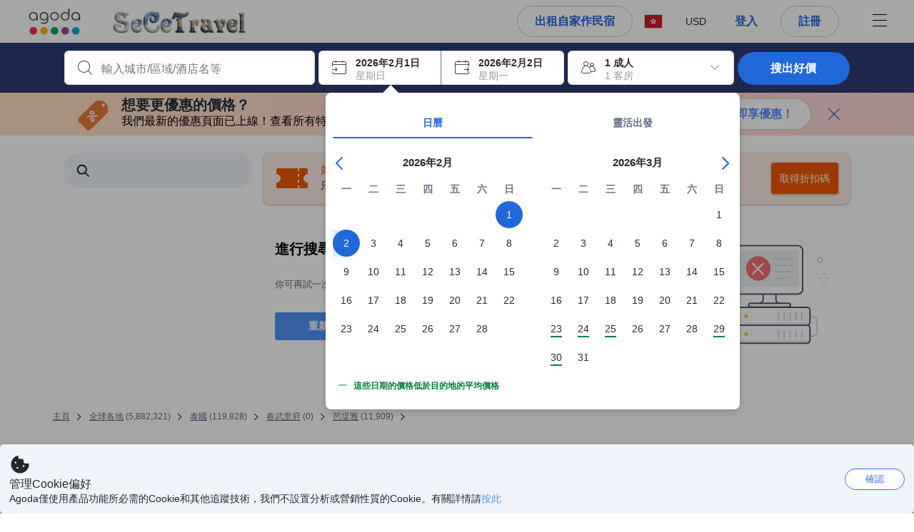

--- FILE ---
content_type: text/html; charset=utf-8
request_url: https://www.agoda.com/zh-hk/search?pcs=1&cid=1656373&hl=zh-hk&selectedproperty=295589&city=8584&pslc=1
body_size: 108014
content:

<!DOCTYPE html>
<html lang="zh-Hant" kite-lang="zh-Hant" class="chrome no-js" dir="ltr">
<head>
    <meta charset="utf-8" />
        <meta name="viewport" content="width=device-width, initial-scale=1.0" />
    
        <meta name="referrer" content="origin-when-cross-origin" />
    
    <title></title>
    <link rel="icon" href="/favicon.ico" />

<script type="text/javascript" id="messagingClientLite">
!function(t,e){if("object"==typeof exports&&"object"==typeof module)module.exports=e();else if("function"==typeof define&&define.amd)define([],e);else{var n=e();for(var r in n)("object"==typeof exports?exports:t)[r]=n[r]}}("undefined"!=typeof self?self:this,(function(){return function(t){var e={};function n(r){if(e[r])return e[r].exports;var i=e[r]={i:r,l:!1,exports:{}};return t[r].call(i.exports,i,i.exports,n),i.l=!0,i.exports}return n.m=t,n.c=e,n.d=function(t,e,r){n.o(t,e)||Object.defineProperty(t,e,{enumerable:!0,get:r})},n.r=function(t){"undefined"!=typeof Symbol&&Symbol.toStringTag&&Object.defineProperty(t,Symbol.toStringTag,{value:"Module"}),Object.defineProperty(t,"__esModule",{value:!0})},n.t=function(t,e){if(1&e&&(t=n(t)),8&e)return t;if(4&e&&"object"==typeof t&&t&&t.__esModule)return t;var r=Object.create(null);if(n.r(r),Object.defineProperty(r,"default",{enumerable:!0,value:t}),2&e&&"string"!=typeof t)for(var i in t)n.d(r,i,function(e){return t[e]}.bind(null,i));return r},n.n=function(t){var e=t&&t.__esModule?function(){return t.default}:function(){return t};return n.d(e,"a",e),e},n.o=function(t,e){return Object.prototype.hasOwnProperty.call(t,e)},n.p="",n(n.s=232)}({0:function(t,e,n){"use strict";n.d(e,"c",(function(){return i})),n.d(e,"a",(function(){return o})),n.d(e,"b",(function(){return u})),n.d(e,"d",(function(){return s})),n.d(e,"g",(function(){return a})),n.d(e,"e",(function(){return c})),n.d(e,"f",(function(){return f}));var r=function(t,e){return(r=Object.setPrototypeOf||{__proto__:[]}instanceof Array&&function(t,e){t.__proto__=e}||function(t,e){for(var n in e)Object.prototype.hasOwnProperty.call(e,n)&&(t[n]=e[n])})(t,e)};function i(t,e){if("function"!=typeof e&&null!==e)throw new TypeError("Class extends value "+String(e)+" is not a constructor or null");function n(){this.constructor=t}r(t,e),t.prototype=null===e?Object.create(e):(n.prototype=e.prototype,new n)}var o=function(){return(o=Object.assign||function(t){for(var e,n=1,r=arguments.length;n<r;n++)for(var i in e=arguments[n])Object.prototype.hasOwnProperty.call(e,i)&&(t[i]=e[i]);return t}).apply(this,arguments)};function u(t,e,n,r){return new(n||(n=Promise))((function(i,o){function u(t){try{a(r.next(t))}catch(t){o(t)}}function s(t){try{a(r.throw(t))}catch(t){o(t)}}function a(t){var e;t.done?i(t.value):(e=t.value,e instanceof n?e:new n((function(t){t(e)}))).then(u,s)}a((r=r.apply(t,e||[])).next())}))}function s(t,e){var n,r,i,o,u={label:0,sent:function(){if(1&i[0])throw i[1];return i[1]},trys:[],ops:[]};return o={next:s(0),throw:s(1),return:s(2)},"function"==typeof Symbol&&(o[Symbol.iterator]=function(){return this}),o;function s(s){return function(a){return function(s){if(n)throw new TypeError("Generator is already executing.");for(;o&&(o=0,s[0]&&(u=0)),u;)try{if(n=1,r&&(i=2&s[0]?r.return:s[0]?r.throw||((i=r.return)&&i.call(r),0):r.next)&&!(i=i.call(r,s[1])).done)return i;switch(r=0,i&&(s=[2&s[0],i.value]),s[0]){case 0:case 1:i=s;break;case 4:return u.label++,{value:s[1],done:!1};case 5:u.label++,r=s[1],s=[0];continue;case 7:s=u.ops.pop(),u.trys.pop();continue;default:if(!(i=u.trys,(i=i.length>0&&i[i.length-1])||6!==s[0]&&2!==s[0])){u=0;continue}if(3===s[0]&&(!i||s[1]>i[0]&&s[1]<i[3])){u.label=s[1];break}if(6===s[0]&&u.label<i[1]){u.label=i[1],i=s;break}if(i&&u.label<i[2]){u.label=i[2],u.ops.push(s);break}i[2]&&u.ops.pop(),u.trys.pop();continue}s=e.call(t,u)}catch(t){s=[6,t],r=0}finally{n=i=0}if(5&s[0])throw s[1];return{value:s[0]?s[1]:void 0,done:!0}}([s,a])}}}Object.create;function a(t){var e="function"==typeof Symbol&&Symbol.iterator,n=e&&t[e],r=0;if(n)return n.call(t);if(t&&"number"==typeof t.length)return{next:function(){return t&&r>=t.length&&(t=void 0),{value:t&&t[r++],done:!t}}};throw new TypeError(e?"Object is not iterable.":"Symbol.iterator is not defined.")}function c(t,e){var n="function"==typeof Symbol&&t[Symbol.iterator];if(!n)return t;var r,i,o=n.call(t),u=[];try{for(;(void 0===e||e-- >0)&&!(r=o.next()).done;)u.push(r.value)}catch(t){i={error:t}}finally{try{r&&!r.done&&(n=o.return)&&n.call(o)}finally{if(i)throw i.error}}return u}function f(t,e,n){if(n||2===arguments.length)for(var r,i=0,o=e.length;i<o;i++)!r&&i in e||(r||(r=Array.prototype.slice.call(e,0,i)),r[i]=e[i]);return t.concat(r||Array.prototype.slice.call(e))}Object.create},1:function(t,e,n){"use strict";(function(t){n.d(e,"a",(function(){return r}));var r=function(){function e(){}return e.current=function(){var e="undefined"!=typeof window?window:"undefined"!=typeof self?self:void 0!==t?t:null;if(!e)throw new Error("Unsupported environment.");return e},e}()}).call(this,n(30))},13:function(t,e,n){"use strict";n.d(e,"a",(function(){return i})),n.d(e,"b",(function(){return r}));var r,i={measurement:0,default:1,log:2};!function(t){t[t.measurement=0]="measurement",t[t.generic=1]="generic",t[t.log=2]="log"}(r||(r={}))},17:function(t,e,n){"use strict";function r(t,e,n){for(var r=n.length,i=0;i<r;i++){var o=n[i];if(o)for(var u in o)o.hasOwnProperty(u)&&t(u,o[u])}}n.d(e,"a",(function(){return r}))},18:function(t,e,n){"use strict";n.d(e,"b",(function(){return i})),n.d(e,"a",(function(){return u}));var r=n(13);function i(t){var e=r.a[t];return e=void 0===e?r.a.default:e}var o={trace:0,debug:1,info:2,warn:3,error:4,fatal:5};function u(t,e){if("measurement"===t){var n=e.name;return delete e.name,n}if("log"===t){var r=o[e.level];return r="number"==typeof r?r:2,delete e.level,r.toString()}return t}},232:function(t,e,n){"use strict";n.r(e),n.d(e,"MessagingClient",(function(){return a}));var r=n(1),i=n(73),o=n(28),u=function(){function t(){this.buffer={items:[]},this.contextData={}}return t.prototype.send=function(e){var n=this.buffer.items,r=t.MaxBufferSize-n.length;r>0&&(e instanceof Array?(r<e.length&&(e=e.slice(0,r)),this.buffer.items=e.concat(n)):this.buffer.items.push(e))},t.prototype.dispose=function(t){this.buffer.items.length=0,t&&t()},t.prototype.environment=function(t){},t.prototype.context=function(t){var e=this.contextData;e.sessionId=t.sessionId||e.sessionId,e.userId=t.userId||e.userId},t.MaxBufferSize=15e3,t}(),s=n(36),a=function(){function t(t){this._test=t}return t.create=function(e){return t.instantiate(e)},t.instantiate=function(e){return(new t).instantiate(e)},t.environment=function(e){return new t(e)},t.prototype.instantiate=function(t){var e,n,r=o.a.get();if(r.environment=r.environment||t,r.test=r.test||this._test,r.messagingClient)return r.messagingClient;var a=new u,c=new s.a(a,new i.a,null!==(n=null===(e=r.environment)||void 0===e?void 0:e.apiKey)&&void 0!==n?n:"");return r.buffer=a.buffer,r.context=a.contextData,r.messagingClient=c,c},t}();r.a.current().MessagingClient=a,a.instantiate()},28:function(t,e,n){"use strict";n.d(e,"a",(function(){return o}));var r=n(1),i="MessagingClient-LiteData",o=function(){function t(){}return t.get=function(){var t=r.a.current();return t[i]||(t[i]={})},t.clear=function(){delete r.a.current()[i]},t}()},30:function(t,e){var n;n=function(){return this}();try{n=n||new Function("return this")()}catch(t){"object"==typeof window&&(n=window)}t.exports=n},35:function(t,e,n){"use strict";n.d(e,"a",(function(){return r}));var r=function(){function t(){}return t.current=function(){return window&&window.__MCJS_EXTENSION_DATA__||{}},t}()},36:function(t,e,n){"use strict";n.d(e,"a",(function(){return y}));var r=n(0),i=function(t){function e(){var n=t.call(this,"Bridge not exist")||this;return Object.setPrototypeOf(n,e.prototype),n}return Object(r.c)(e,t),e}(Error),o=function(t){function e(n){var r=t.call(this,"Unsupported bridge version: ".concat(n))||this;return Object.setPrototypeOf(r,e.prototype),r}return Object(r.c)(e,t),e}(Error),u=function(t){function e(){var n=t.call(this,"Operation Timeout error")||this;return Object.setPrototypeOf(n,e.prototype),n}return Object(r.c)(e,t),e}(Error),s=function(t){function e(n){var r,i,o=this;return(o=t.call(this,(null===(r=n.error)||void 0===r?void 0:r.message)||"Unknown error")||this).code=(null===(i=n.error)||void 0===i?void 0:i.code)||"UNKNOWN",Object.setPrototypeOf(o,e.prototype),o}return Object(r.c)(e,t),e}(Error);function a(t,e){return Object(r.b)(this,void 0,void 0,(function(){var n,i,o;return Object(r.d)(this,(function(r){switch(r.label){case 0:if((n=e.signal).aborted)throw new Error("Operation canceled");i=new AbortController,n.addEventListener("abort",(function(){}),{once:!0,signal:i.signal}),r.label=1;case 1:return r.trys.push([1,,3,4]),[4,t()];case 2:if(o=r.sent(),n.aborted)throw new Error("Operation canceled");return[3,4];case 3:return i.abort(),[7];case 4:return[2,o]}}))}))}function c(t,e){return Object(r.b)(this,void 0,void 0,(function(){function n(){return Object(r.b)(this,void 0,void 0,(function(){return Object(r.d)(this,(function(e){switch(e.label){case 0:return e.trys.push([0,,2,3]),[4,a(t,{signal:o.signal})];case 1:return[2,e.sent()];case 2:return i.abort(),[7];case 3:return[2]}}))}))}var i,o,s,c=this;return Object(r.d)(this,(function(t){switch(t.label){case 0:return i=new AbortController,o=new AbortController,s=function(){return Object(r.b)(c,void 0,void 0,(function(){return Object(r.d)(this,(function(t){return[2,new Promise((function(t,n){var r=setTimeout((function(){i.signal.aborted?t(void 0):(o.abort(),n(new u)),clearTimeout(r)}),e.timeout)}))]}))}))},[4,Promise.race([s(),n()])];case 1:return[2,t.sent()]}}))}))}function f(t){return Object(r.b)(this,void 0,void 0,(function(){return Object(r.d)(this,(function(e){return[2,new Promise((function(e,n){setTimeout((function(){try{var r=t();e(r)}catch(t){n(t)}}),0)}))]}))}))}var l,d=function(){function t(t){this.bridge=t}return t.prototype.postMessage=function(t){return Object(r.b)(this,void 0,void 0,(function(){var e,n,i=this;return Object(r.d)(this,(function(o){switch(o.label){case 0:return[4,c((function(){return Object(r.b)(i,void 0,void 0,(function(){var e=this;return Object(r.d)(this,(function(n){return[2,f((function(){return e.bridge.postMessage(JSON.stringify(t))}))]}))}))}),{timeout:5e3})];case 1:if(e=o.sent(),"error"===(n=JSON.parse(e)).status)throw new s(n);return[2,n]}}))}))},t}(),b=function(){function t(t){this.bridge=t}return t.prototype.postMessage=function(t){return Object(r.b)(this,void 0,void 0,(function(){var e,n=this;return Object(r.d)(this,(function(i){switch(i.label){case 0:return[4,c((function(){return Object(r.b)(n,void 0,void 0,(function(){return Object(r.d)(this,(function(e){return[2,this.bridge.nativePromise("mcjsBridge","postMessage",t)]}))}))}),{timeout:5e3})];case 1:if("error"===(e=i.sent()).status)throw new s(e);return[2,e]}}))}))},t}(),v=function(){function t(t){this.bridge=t}return t.prototype.postMessage=function(t){return Object(r.b)(this,void 0,void 0,(function(){var e,n=this;return Object(r.d)(this,(function(r){switch(r.label){case 0:return[4,c((function(){return n.bridge.postMessage(t)}),{timeout:5e3})];case 1:if("error"===(e=r.sent()).status)throw new s(e);return[2,e]}}))}))},t}();function p(t){var e,n,i,u,a,p,h,m,g,y;return Object(r.b)(this,void 0,void 0,(function(){var w,O,j,_,x,S,M=this;return Object(r.d)(this,(function(E){switch(E.label){case 0:return l?[2,l]:(null===(e=null==t?void 0:t.Capacitor)||void 0===e?void 0:e.isNativePlatform())&&(null===(n=null==t?void 0:t.Capacitor)||void 0===n?void 0:n.isPluginAvailable("mcjsBridge"))?(w=t.Capacitor,[4,c((function(){return w.nativePromise("mcjsBridge","postMessage",{type:"get-bridge-version"})}),{timeout:5e3})]):[3,2];case 1:if("success"!==(S=E.sent()).status)throw new s(S);switch(null===(i=S.data)||void 0===i?void 0:i.version){case 1:return[2,l=new b(t.Capacitor)];default:throw new o(null===(u=S.data)||void 0===u?void 0:u.version)}return[3,7];case 2:return(null===(p=null===(a=null==t?void 0:t.webkit)||void 0===a?void 0:a.messageHandlers)||void 0===p?void 0:p.mcjsBridge)?(O=t.webkit.messageHandlers.mcjsBridge,[4,c((function(){return O.postMessage({type:"get-bridge-version"})}),{timeout:5e3})]):[3,4];case 3:if("success"!==(S=E.sent()).status)throw new s(S);switch(null===(h=S.data)||void 0===h?void 0:h.version){case 1:return[2,l=new v(t.webkit.messageHandlers.mcjsBridge)];default:throw new o(null===(m=S.data)||void 0===m?void 0:m.version)}return[3,7];case 4:return(null==t?void 0:t.mcjsBridge)?(j=t.mcjsBridge,_=function(){return j.postMessage(JSON.stringify({type:"get-bridge-version"}))},[4,c((function(){return Object(r.b)(M,void 0,void 0,(function(){return Object(r.d)(this,(function(t){return[2,f((function(){return _()}))]}))}))}),{timeout:5e3})]):[3,6];case 5:if(x=E.sent(),"success"!==(S=JSON.parse(x)).status)throw new s(S);switch(null===(g=S.data)||void 0===g?void 0:g.version){case 1:return[2,l=new d(t.mcjsBridge)];default:throw new o(null===(y=S.data)||void 0===y?void 0:y.version)}return[3,7];case 6:return[2,void 0];case 7:return[2]}}))}))}var h=n(35),m=n(44),g=n(18),y=function(){function t(t,e,n){this.sender=t,this._time=e,this._apiKey=n,window.addEventListener("message",this.onMessageReceivedFromMimir.bind(this))}return t.prototype.onMessageReceivedFromMimir=function(t){var e,n;if("analytics-extension"===(null===(e=null==t?void 0:t.data)||void 0===e?void 0:e.id))switch(null===(n=t.data)||void 0===n?void 0:n.name){case"enable-debug-mode":this.debug(!0);break;case"disable-debug-mode":this.debug(!1)}},t.prototype.create=function(t,e,n){var r=Number(null==n?void 0:n.timestamp);("number"!=typeof r||isNaN(r)||r<1e5)&&(r=this._time.now());var i={_meta:{timestamp:r,type:t}};return e&&Object(m.a)(i,e),i},t.prototype.send=function(t,e){var n,i;return Object(r.b)(this,void 0,void 0,(function(){var o;return Object(r.d)(this,(function(r){switch(r.label){case 0:if(!t||!t._meta)throw new Error("Message or message type is undefined");t=JSON.parse(JSON.stringify(t)),null!==(n=(i=t._meta).timestamp)&&void 0!==n||(i.timestamp=this._time.now()),t._meta.tabId=h.a.current().tabId,r.label=1;case 1:return r.trys.push([1,3,,4]),[4,this.bridgeToNative(t)];case 2:return r.sent(),[3,4];case 3:return o=r.sent(),this.addBridgeFallbackReason(t,o),this.sender.send(t,e),[3,4];case 4:return[2]}}))}))},t.prototype.bridgeToNative=function(t){return Object(r.b)(this,void 0,void 0,(function(){var e,n,o,u;return Object(r.d)(this,(function(s){switch(s.label){case 0:return[4,p(window)];case 1:if(!(e=s.sent()))throw new i;return delete(n=Object(r.a)({},t))._meta,o=Object(g.a)(t._meta.type,t),u=Object(g.b)(t._meta.type),[4,e.postMessage({type:"send-message",data:{timestamp:t._meta.timestamp||0,messageName:o,partitionKey:"",messageType:u,payload:JSON.stringify(n),apiKey:this._apiKey}})];case 2:return s.sent(),[2]}}))}))},t.prototype.addBridgeFallbackReason=function(t,e){e instanceof i?t._meta.webview_bridge_fallback_reason="BRIDGE_NOT_EXIST":e instanceof o?t._meta.webview_bridge_fallback_reason="UNSUPPORTED_BRIDGE_VERSION":e instanceof u?t._meta.webview_bridge_fallback_reason="BRIDGE_TIMEOUT_ERROR":e instanceof s?t._meta.webview_bridge_fallback_reason=e.code:e instanceof Error?t._meta.webview_bridge_fallback_reason=e.message:t._meta.webview_bridge_fallback_reason="UNKNOWN_ERROR"},t.prototype.debug=function(t,e){this.sender.environment({debug:t,logs:e})},t.prototype.context=function(t){this.sender.context(t)},t}()},44:function(t,e,n){"use strict";n.d(e,"a",(function(){return i}));var r=n(17);function i(t){for(var e=[],n=1;n<arguments.length;n++)e[n-1]=arguments[n];return t||(t={}),Object(r.a)((function(e,n){void 0===t[e]&&(t[e]=n)}),t,e),t}},73:function(t,e,n){"use strict";n.d(e,"a",(function(){return r}));var r=function(){function t(){}return t.prototype.now=function(){return+new Date},t}()}})}));
</script><script type="text/javascript">
const messagingClient = MessagingClient.instantiate();

function loadErrorHandler(err) {
    const src = err.path[0].src;
    const href = err.path[0].href;
    var message = ["could not load", src ? src : href].join(" ");
    try {
        const log = messagingClient.create('log', { logLevel: 'error', message: message, applicationName: 'cronos', loggerName: 'Fe.Cronos.Logger' });
        messagingClient.send(log);
    }
    catch (exception) {
    }
}
</script>    



<style type="text/css" data-selenium="critical-css">
    @-webkit-keyframes unripple{to{transform:scale(5)}}@-webkit-keyframes wave-300{0%{transform:translateX(-300px)}50%{transform:translateX(0)}to{transform:translateX(300px)}}@-webkit-keyframes wave-265{0%{transform:translateX(-265px)}50%{transform:translateX(0)}to{transform:translateX(265px)}}@-webkit-keyframes wave-180{0%{transform:translateX(-180px)}50%{transform:translateX(0)}to{transform:translateX(180px)}}@-webkit-keyframes wave-125{0%{transform:translateX(-125px)}50%{transform:translateX(0)}to{transform:translateX(125px)}}@-webkit-keyframes supplier-1-slide-in{0%{opacity:0;transform:translateX(24px)}12%,99%{opacity:1;transform:translateX(0)}to{opacity:0}}@-webkit-keyframes supplier-2-slide-in{0%,12%{opacity:0;transform:translateX(24px)}24%,99%{opacity:1;transform:translateX(0)}to{opacity:0}}@-webkit-keyframes supplier-3-slide-in{0%,24%{opacity:0;transform:translateX(24px)}36%,99%{opacity:1;transform:translateX(0)}to{opacity:0}}@-webkit-keyframes supplier-4-slide-in{0%,36%{opacity:0;transform:translateX(24px)}48%,99%{opacity:1;transform:translateX(0)}to{opacity:0}}@-webkit-keyframes supplier-5-slide-in{0%,48%{opacity:0;transform:translateX(24px)}60%,99%{opacity:1;transform:translateX(0)}to{opacity:0}}@-webkit-keyframes supplier-6-slide-in{0%,60%{opacity:0;transform:translateX(24px)}72%,99%{opacity:1;transform:translateX(0)}to{opacity:0}}@-webkit-keyframes prev{0%{transform:translate3d(0,0,0)}to{transform:translate3d(0,-3px,0)}}@-webkit-keyframes active{0%{transform:translate3d(0,3px,0)}to{transform:translate3d(0,0,0)}}@-webkit-keyframes pin-red-drop{0%{bottom:200%}66%{bottom:50%;transform:scale(.8) rotate(10deg)}to{bottom:57%;transform:scale(1) rotate(10deg)}}@-webkit-keyframes pin-blue-drop-1{0%{bottom:200%}66%{bottom:41%;transform:scaleY(.8)}to{bottom:48%;transform:scale(1)}}@-webkit-keyframes pin-blue-drop-2{0%{bottom:200%}66%{bottom:52%;transform:scaleY(.8)}to{bottom:59%;transform:scale(1)}}@-webkit-keyframes pin-blue-drop-3{0%{bottom:200%}66%{bottom:37%;transform:scaleY(.8)}to{bottom:44%;transform:scale(1)}}@-webkit-keyframes pin-blue-drop-4{0%{bottom:200%}66%{bottom:52%;transform:scaleY(.8)}to{bottom:59%;transform:scale(1)}}*{box-sizing:border-box}figure,header,nav{display:block}img{border:0;vertical-align:middle}hr{box-sizing:content-box;height:0;border-image:initial;border-left:0;border-right:0;border-top:1px solid #eee}button,input{font:inherit;margin:0}button{overflow:visible;text-transform:none;-webkit-appearance:button}html{font-size:62.5%;text-size-adjust:100%;-webkit-font-smoothing:antialiased;-webkit-tap-highlight-color:transparent}
    body,dd{line-height:1.42857}button,input{font-family:inherit}a{color:#0283df;cursor:pointer;text-decoration:none}body,figure{margin:0}h4{line-height:1.1}p{margin:0 0 9px}ol,ul{margin-top:0;list-style:none;outline:0;padding:0}ol{margin-bottom:9px;list-style-type:none}dd{margin-left:0}ol ol,ol ul{margin-bottom:0}ol>li{border-bottom:none}[hidden]{display:none}.btn,.form-control{background-image:none}.form-control{height:40px;font-size:14px;background-color:#fff;padding:6px 12px;line-height:1.42857}.btn{margin-bottom:0;text-align:center;vertical-align:middle;touch-action:manipulation;cursor:pointer;white-space:nowrap;user-select:none;display:inline-block;line-height:1.4;font-weight:700;border-radius:3px;outline:0;border:0}.btn-primary{color:#fff;background-color:#0283df}.media-object{display:block}.modal{display:none}.pull-right{float:right}.hide{display:none}.flag{background-image:url(https://cdn6.agoda.net/images/desktop/bg-sprite-flags.png);background-repeat-x:no-repeat;background-repeat-y:no-repeat;display:inline-block;line-height:0;font-size:0;speak:none}.flag-18{width:24px;height:18px;vertical-align:text-top}.flag-18-us{background-position-x:-240px;background-position-y:-460px}.ficon-12{font-size:12px}.ficon-14{font-size:14px}.ficon-20{font-size:20px}.ficon{font-family:icons;vertical-align:middle;line-height:1;font-style:normal;speak:none;text-transform:none;-webkit-font-smoothing:antialiased;margin-bottom:3px;font-weight:400;display:inline-block;text-decoration:inherit}.oneline-searchbox-container{background-color:#515b62}.hotel-item-box{display:block;width:100%;height:100%;position:relative}.hotel-info{width:100%}.room-rate{text-align:right}.hotel-price-container{width:100%}.ssr-search-result-item{position:relative;display:block;min-height:220px;color:#000;padding:10px 5px}.filter-items{position:relative;padding-bottom:20px;overflow:hidden}.filter-menu{color:#333;cursor:text;font-size:1.4rem;font-weight:700;padding:18px 10px 7px 0}.filter-item-react{font-size:1.2rem;cursor:pointer;color:#5a5b5b;padding-top:4px;padding-bottom:3px;margin-top:1px;overflow:hidden}.filter-item-info{position:relative;padding-left:26px;line-height:1.8;cursor:pointer}.showMapBtns{top:0;right:0;color:#0283df;font-weight:700;text-align:center;display:block;white-space:nowrap;font-size:1.4rem}.map-legend-position-container{display:none}.container-agoda{margin-right:auto;margin-left:auto;padding-left:20px;padding-right:20px;clear:both}.navbar-menu{list-style-type:none;float:right;height:60px}.navbar-menu-item{display:block}.ssr-breadcrum{margin-left:0;margin-right:0}@media screen and (max-width:1100px){.ssr-container{width:100%;min-width:0}}.loading-panel{display:block}.container-agoda{width:980px}@media screen and (min-width:1175px){.container-agoda{width:1140px}}.form-control{color:#666;text-align:left}.language-menu-item,.main-header{position:relative}.main-header{height:60px;color:#666}.navbar-menu{display:block;text-align:center;line-height:normal;position:relative;margin:0;padding:0}.menu-saparator-right{position:relative;margin-right:21px}.l-col-3{width:25%}.l-col-4{width:33.3333%}.l-col-8{width:66.6667%}.l-col-9{width:75%}.l-col-12{width:100%}.ReviewScore{position:relative;text-align:center;vertical-align:middle}.SearchBoxTextDescription{color:#333;font-size:14px;padding:5px 0}.SearchBoxTextDescription__desc,.SearchBoxTextDescription__title{text-overflow:ellipsis}.SearchBoxTextDescription__title{white-space:nowrap;font-weight:600;overflow:hidden}.SearchBoxTextDescription__desc{line-height:1.25;color:#999}.SearchBoxTextDescription__child{position:absolute}.IconBox{display:inline-block;vertical-align:top;position:relative;background-color:#fff;cursor:pointer;box-shadow:rgba(0,0,0,.07) 0 4px 10px 0;margin:0 5px 0 0}.IconBox__child{display:inline-block;width:calc(100% - 60px)}.IconBox__icon{display:inline-block;vertical-align:middle;margin-bottom:0;padding:13px}.IconBox__wrapper{position:relative}.IconBox--checkIn{margin-right:0}.Searchbox{width:100%}.Searchbox__searchButton{position:relative;width:130px;background-color:#488bf8;font-size:14px;color:#fff;text-transform:uppercase;box-shadow:rgba(0,0,0,.2) 0 4px 10px 3px;cursor:pointer;border:0;border-radius:3px;overflow:hidden;padding:10px 0}@media screen and (max-width:1100px){.Searchbox__searchButton{width:100px;padding:10px 0}}.Searchbox__searchButton__text{font-weight:400}.Searchbox__searchButton--active{z-index:0}.Searchbox__searchButton--active>*,.Searchbox__wrapper,.rc-slider{position:relative}.rc-slider{height:14px;touch-action:none;border-radius:6px;padding:5px 0}.rc-slider,.rc-slider *{box-sizing:border-box;-webkit-tap-highlight-color:transparent}.rc-slider-rail,.rc-slider-track{position:absolute;border-radius:6px}.rc-slider-rail{width:100%;background-color:#e9e9e9}.rc-slider-track{left:0}.rc-slider-handle{position:absolute;margin-left:-7px;margin-top:-5px;cursor:-webkit-grab;background-color:#fff;touch-action:pan-x;border-radius:50%}.rc-slider-step{position:absolute;width:100%;height:4px;background:0 0}.rc-slider{margin-left:7px;width:92%}.rc-slider-handle{width:20px;height:20px;border:1px solid #53b7ff}.rc-slider-track{background-color:#0283df}.rc-slider-rail,.rc-slider-track{height:2.5px;top:8px}.rc-slider-dot{display:none}.range-slider-label{display:inline-block}.histogram-bar{display:inline-block;background-color:#e0ecff}.filter-box{position:relative}.filteritem-prefix{font-weight:700;margin-right:10px;color:#333}.SearchBoxContainer{position:relative;margin:0 auto}@media screen and (max-width:1100px){.SearchBoxContainer{width:940px}}.FlightsFrameContainer--hidden,.filter-item-info input{display:none}.SearchBoxContainer--compact{min-height:70px}.oneline-searchbox{display:block;position:relative;font-size:0}.availability-message__text p,.oneline-searchbox-container{margin-bottom:0}.property-info-container{min-height:70px}.hotel-review-container{top:0}.discount-ribbon{position:relative;color:#fff;float:right;text-align:center;line-height:1;right:-2px;font-weight:700;border-radius:2px;margin:0;padding:5px 16px}.ssr-search-result-item{padding-top:7px;padding-bottom:7px}.bg-red{background-color:#ee595d}.star-orange{color:#ffa726}.info-icon{cursor:pointer;margin-bottom:0}.staticMapPanel{position:relative;width:100%;height:100%;min-height:80px;border-radius:3px;padding:0}.captionOverImage{position:absolute;display:block;bottom:10%;left:0;right:0;font-size:1.6rem;font-weight:700;color:#3c3c3c;text-transform:uppercase}.staticMapPanel{transition:box-shadow,.2s,ease-in-out}.ssr-placeholder{position:fixed;left:0;right:0;bottom:0;z-index:200;background:#fff;transition:opacity .3s ease-in-out}.ssr-placeholder-transparent{background:rgba(0,0,0,0);}.top-filter-placeholder{margin-left:-1px;margin-right:-1px;height:133px;position:relative;font-size:0;border:1px solid #dcdbdc}.top-filter-placeholder__cell{box-sizing:border-box;width:25%;height:100%;display:inline-block;vertical-align:top;padding:10px 15px 8px;border-left:1px solid #dcdbdc}.map-placeholder__higher{width:100%;height:105px;background-color:#e9ebee}.map-placeholder{width:100%;height:105px;background-color:#e9ebee}.placeholder-title-header{width:103px;height:12px;background-color:#e9ebee;margin-bottom:12px}.placeholder-title-header--sidebar{margin-bottom:22px}.list-filter-placeholder__checkbox{width:16px;height:16px;background-color:#fff;display:inline-block;vertical-align:top;border:1px solid #e8e8e8;border-radius:2px}.list-filter-placeholder__title{width:64px;height:12px;background-color:#e9ebee;display:inline-block;vertical-align:top;margin-left:8px;margin-top:2px}.list-filter-placeholder__row{margin-bottom:7px}.list-filter-placeholder--sidebar{border-bottom:1px solid #e8e8e8;padding:20px 0 17px}.histogram-placeholder{height:50px;margin-top:40px;border-bottom:2px solid #4d8ef8}.histogram-placeholder__bar{width:4%;background-color:#e0ecff;display:inline-block;vertical-align:bottom}.text-filter-placeholder{margin-top:-3px;height:40px;width:240px;border:1px solid #e8e8e8}@media (max-width:1024px){.text-filter-placeholder{width:200px}}.property-list-placeholder{margin-top:24px}.property-list-placeholder__item{margin-bottom:15px;display:inline-block;width:100%;height:100%;clear:both;border:1px solid #ddd}.box{position:relative;background:#e9ebee;overflow:hidden}.box__full{width:100%;height:229px}.box__fixed{height:15px;margin:0 0 13px}.box__fixed--300{width:300px}.box__fixed--180{width:180px}.box__fixed--125{width:125px}.placeholder-text__title{font-weight:600;color:#737373}.placeholder__animation-container{display:block;margin-top:10px}.placeholder__animation-container--supplier{width:100%}.placeholder__animation__supplier{margin-right:24px;display:inline-block;opacity:0}.placeholder__animation__supplier_agoda{max-width:75px}.orange-yellow{color:#f99e00}.cor-container-display{color:#646464;font-weight:700}.dropdown-wrapper{cursor:pointer}.sort-bar{width:100%;height:50px;display:table;margin-bottom:10px;background-color:#fff;border:1px solid #ddd}.sort-bar__toggle-label{line-height:12px}.sort-bar__description-wrapper{opacity:0}.sort-bar__toggle-description{position:absolute;top:0;left:0;display:block;text-transform:none;font-size:10px;line-height:10px;opacity:0;color:#777;transition:opacity .15s linear}.sort-bar__toggle-description--selected{opacity:1;color:#fff;background-color:#5392f9;transition:opacity .15s linear .15s}.sort-bar__divider{display:block;margin-top:0;height:50px;border-right:1px solid #ddd}.availability-message{width:100%;margin-bottom:15px;display:block;background-color:#fff3e0;position:relative;padding:10px 10px 10px 34px}.availability-message__text{display:inline-block;word-wrap:normal;float:none;width:calc(100% - 150px);vertical-align:middle;padding:0}.availability-message__gauge{vertical-align:middle;display:inline-block;padding:0 25px}.half-gauge{position:relative;width:100px;height:50px;overflow:hidden}.half-gauge-container{position:relative;width:100px;margin:auto}.half-gauge__label{display:block;position:absolute;top:auto;bottom:0;width:100%;font-size:20px;line-height:15px;color:#f99e00;text-align:center;z-index:1}.half-gauge__range{width:100px;height:50px;display:block;z-index:1;background-color:#ccc;border-radius:100px 100px 0 0}.half-gauge__level{position:absolute;z-index:0;width:100px;height:50px;background-color:#f99e00;transform-origin:center top 0;will-change:transform;border-radius:0 0 100px 100px}.filter-menu{overflow:hidden}.list-filter__dots-wrapper{position:absolute;bottom:0;left:1px;right:1px;height:28px;text-align:center;background:#fff;transition:all .15s linear}.list-filter__dots{margin:auto}.list-filter__dot{vertical-align:middle;width:4px;height:4px;background-color:#999;display:inline-block;cursor:pointer;border-radius:50%;margin:0 1px}.filter-list ul,.list-filter__items{list-style-type:none;margin:0;padding:3px}.property-name-text-editor{border-radius:0}.filters-list{position:relative}.filters-wrapper--horizontal{height:133px;z-index:110;position:relative}.filters-container{margin-bottom:30px}.filters-container--horizontal{margin-top:-1px;position:absolute;right:-1px;left:-1px}.filter-box{margin-bottom:2px;border-bottom:none;border-top:1px solid #e8e8e8}.filter-box--horizontal{display:inline-block;vertical-align:top;margin-bottom:-1px;margin-right:-1px;max-height:133px;min-height:133px;width:calc(25% + 1px);background:#fff;border-bottom:1px solid #dcdbdc;border-image:initial;border-left:1px solid #dcdbdc;border-right:1px solid #dcdbdc;overflow:hidden;padding:0 15px 8px;border-top:none}.sticky-filters{width:278px;top:85px;padding:0 12px 0 0}.sticky-filters__btn{font-size:14px;width:100%;text-align:center;max-width:none;white-space:normal;padding:10px}@media (max-width:1099px){.sticky-filters{width:238px}}.sticky-box{position:fixed}.pill-container{position:relative;height:19px;max-width:100%;padding-right:0;font-weight:700;font-size:1.1rem;display:inline-block;zoom:1;background-color:#fff;overflow:hidden;white-space:nowrap}.pill-item{display:inline-block;zoom:1;vertical-align:top;border-right:none;padding:0 5px;border-left:1px solid #eee}.pill-item--teaser{font-size:12px;line-height:19px;padding:0 8px 0 5px}.pill-item__icon{font-size:1.2rem;vertical-align:baseline}.pill-item__text{display:inline-block;text-overflow:ellipsis;vertical-align:top;overflow:hidden}.starAreaLine{line-height:100%;margin-bottom:8px}.ItemScroller{position:relative;overflow:hidden}.ItemScroller__item{position:absolute;opacity:0;visibility:hidden;transition:visibility 200ms,opacity 200ms}.ItemScroller__item--active{opacity:1;visibility:visible;animation:active 200ms}.ItemScroller__item--prev{animation:prev 200ms}.supplier-info-container{clear:both;padding-right:13px}.ReviewSection{padding-top:8px;text-align:right}.ReviewSection-item{display:inline-block;vertical-align:top;text-align:right;max-width:100px}.ReviewSection-scoreText{font-weight:600;font-size:12px;color:#333;word-wrap:break-word}.ReviewSection-count{font-weight:600;font-size:12px;color:#777}.ReviewSection-score{margin-left:5px}.property-card-content{border:1px solid #ddd;transition:box-shadow .2s ease-in-out}.ssr-search-result{clear:both}.animateMapWrapper,.form-group dd{position:relative}.static-map-pin-blue{position:absolute}.static-map-pin-red{position:absolute;bottom:57%;left:47%;transform:rotate(10deg)}.static-map-paper{width:100%;height:100%;border-radius:3px}.flatFilter-container{margin-bottom:10px}.flatFilter__label{color:#666;font-size:1.3rem;font-weight:700;display:inline-block;margin:0 2px 0 0}.flatFilter__list{display:inline-block;list-style-type:none;margin:0}.flatFilter__item{cursor:pointer;display:inline-block;font-size:1.2rem;font-weight:600;color:#666;border-right:1px solid #666;list-style:none;padding:0 10px;text-decoration:none}.flatFilter__item__preText{margin-left:7px;font-weight:700}.row::after,.row::before{content:" ";display:table}.row::after{clear:both}.navbar-header::after,.navbar-header::before{content:" ";display:table}.navbar-header::after{clear:both}.clearfix::after,.clearfix::before{content:" ";display:table}.clearfix::after{clear:both}header.navbar-agoda{margin:0 auto}.room-rate .price-container .price,.ssr-search-result-item h3{font-weight:700}.filter-list ul{margin:0 0 22px;padding:0}.filter-items ul,.sort-bar>a i{padding-left:0}.filter-menu i{font-size:1.2rem}.property-name input{display:inline;width:100%}.navbar-menu-item a,.oneline-searchbox>dl{position:relative;display:inline-block}.navbar-menu-item>a{display:block}@media (min-width:1100px){body .container-agoda{width:1100px;padding:0}}@media (max-width:1024px){body .container-agoda{width:940px;padding:0}}li.navbar-menu-item{float:left;width:auto;list-style:none;border:0}.menu-saparator-right::after{height:40px;top:10px;content:" ";position:absolute;z-index:1;border-right:1px solid #eee;right:-12px}.l-row::after,.l-row::before{content:" ";display:table}.l-row::after{clear:both}.ReviewScore i{position:inherit;color:#488bf8;font-weight:500;line-height:44px;margin-left:0}.ReviewScore span{position:absolute;color:#fff;right:0;left:0;font-weight:600;line-height:44px}.IconBox--checkOut::before{position:absolute;top:0;width:5px;height:100%;background:#fff}.IconBox--checkOut::after{position:absolute;top:10px;bottom:10px;border-right:1px solid #ccc}.Searchbox__searchButton--active::before{content:"";position:absolute;top:50%;left:50%;width:5%;padding-top:5%;transform:translate(-50%,-50%) scale(0);opacity:0;background:#84b5fe;border-radius:50%;transition:transform .3s ease-out,opacity .3s ease-out,-webkit-transform .3s ease-out}.range-slider-label span,.sort-bar>a{font-size:1.2rem;color:#5a5b5b;font-weight:600}.filteritem-prefix i{font-weight:400;font-size:1.3rem}.oneline-searchbox>dl{vertical-align:top;font-weight:400;padding:0}.box::after{content:" ";display:block;position:absolute;top:0;bottom:0;width:100%;height:100%;transform:translateX(0);background:#dddfe2}.box__full::after{animation:wave-265 1.5s ease-in-out infinite}.box__fixed--300::after{animation:wave-300 1.5s ease-in-out infinite}.box__fixed--180::after{animation:wave-180 1.5s ease-in-out infinite}.box__fixed--125::after{animation:wave-125 1.5s ease-in-out infinite}.sort-bar>a{position:relative;display:table-cell;vertical-align:middle;font-weight:700;text-align:left;color:#777;text-transform:uppercase;padding:0 10px}.sort-bar_col-5>a{width:18%}.sort-bar__toggle-link i{opacity:0;transition:opacity .15s linear}.availability-message__text span{color:#f99e00;font-weight:700}.half-gauge__range::after{position:absolute;top:6px;left:6px;z-index:1;width:88px;height:62px;content:"";background-color:#fff3e0;border-radius:100px 100px 0 0}.list-filter__dots-wrapper::before{content:"";display:inline-block;vertical-align:middle;height:100%}.urgency-messaging-container::after{content:"";display:table;clear:both}.ReviewSection-score i{font-size:54px}.ReviewSection-score span{font-size:20px;margin-left:2px}.ficon-aps-lock::before{content:"\f126"}.ficon-arrow-big-down::before{content:"\f128"}.ficon-book-now-pay-later::before{content:"\f14f"}.ficon-breakfast::before{content:"\f158"}.ficon-check-in::before{content:"\f183"}.ficon-check-out::before{content:"\f184"}.ficon-free-cancellation::before{content:"\f232"}.ficon-high-to-low::before{content:"\f258"}.ficon-human-large::before{content:"\f26a"}.ficon-icon-arrow-down::before{content:"\f26e"}.ficon-info-with-circle::before{content:"\f279"}.ficon-low-to-high::before{content:"\f2a7"}.ficon-metro-subway-station::before{content:"\f2c1"}.ficon-pay-at-the-place::before{content:"\f2ff"}.ficon-pin-star::before{content:"\f321"}.ficon-review-icon::before{content:"\f356"}.ficon-search-box::before{content:"\f370"}.ficon-star-1::before{content:"\f3d9"}.ficon-star-2::before{content:"\f3db"}.ficon-star-3::before{content:"\f3dd"}.ficon-star-35::before{content:"\f3de"}.ficon-star-4::before{content:"\f3df"}.ficon-star-5::before{content:"\f3e1"}.ficon-thin-arrow-down::before{content:"\f3f5"}.ficon-thin-arrow-left::before{content:"\f3f6"}.ficon-train-station::before{content:"\f416"}.ficon-travelers::before{content:"\f41d"}.navbar-menu-item a::before{right:37%}.navbar-menu-item a::after{right:38%}.navbar-menu-item>a::after,.navbar-menu-item>a::before{content:" ";display:table}.navbar-menu-item>a::after{clear:both}.sort-bar>a i{font-size:1rem;width:10px;height:10px;margin-right:3px;color:#777}.hotel-item-box .hotel-price-promo-container{position:absolute;right:0;height:100%;min-height:200px;background:#f8f8f9}.hotel-item-box>.media-box{position:absolute;left:0}.room-rate .price-container{zoom:1;padding-left:5px}.ssr-search-result-item .hotel-info{line-height:1.8}.ssr-search-result-item .hotel-name{line-height:1}.filter-item-info .checkbox-icon{width:16px;height:16px;text-align:center;line-height:1;position:absolute;top:3px;left:0;background:#fff;border:1px solid #e8e8e8;border-radius:2px}.CAPTCHA-CSS .captcha-error,.CAPTCHA-CSS .captcha-feedback-warning,.CAPTCHA-CSS .captcha-loading{display:none}.navbar-menu-item.sign-in-up{min-width:130px}.main-header .logo{float:left}.main-header .logo-with-header-links{margin:0 21px 0 0;padding:11px 10px 0 0}.navbar-header .header-links-container{display:inline-block;position:relative;margin:0}.SearchBoxTextDescription--searchText .SearchBoxTextDescription__desc{color:#488bf8}.filter-item-react .filter-item-info{display:block}.filter-item-react .filteritem-prefix{min-width:44px;text-align:left}.Searchbox--horizontal .IconBox--autocomplete{width:361px}@media screen and (max-width:1100px){.Searchbox--horizontal .IconBox--autocomplete{width:270px}}.Searchbox--horizontal .IconBox--occupancy{width:240px}@media screen and (max-width:1100px){.Searchbox--horizontal .IconBox--occupancy{width:200px}}.SearchBoxContainer--compact:not(.SearchBoxContainer--sticky){width:100%}.SearchBoxContainer--compact .IconBox--autocomplete,.SearchBoxContainer--compact .IconBox--checkIn,.SearchBoxContainer--compact .IconBox--checkOut,.SearchBoxContainer--compact .IconBox--occupancy{height:48px;padding:0 5px}.SearchBoxContainer--compact .IconBox--checkIn,.SearchBoxContainer--compact .IconBox--checkOut{width:177px}.SearchBoxContainer--compact .IconBox--checkIn,.oneline-searchbox-compact.oneline-searchbox .dates.dates.checkin{border-right:1px solid #999}.SearchBoxContainer--compact .SearchBoxTextDescription__child{top:14px}.SearchBoxContainer--compact .SearchBoxTextDescription--checkIn,.SearchBoxContainer--compact .SearchBoxTextDescription--checkOut{width:115px}.SearchBoxContainer--compact .Searchbox{max-height:70px;top:0;left:0;background-color:#20274d;animation:none;padding:11px 0}.SearchBoxContainer--compact .Searchbox__searchButton,.oneline-searchbox-compact.oneline-searchbox .actions button{height:48px}.SearchBoxContainer--compact .Searchbox__wrapper{width:1100px;margin:0 auto}@media screen and (max-width:1100px){.SearchBoxContainer--compact .Searchbox__wrapper{width:940px}}.oneline-searchbox .oneline-search-button{background-color:#488bf8;font-weight:700;position:relative;box-shadow:rgba(0,0,0,.2) 0 4px 10px 3px;overflow:hidden;padding:0}.oneline-searchbox .dates,.oneline-searchbox .occupancy,.oneline-searchbox .search{display:table;height:48px;background-color:#fff;font-size:13px;cursor:pointer;border:0}.oneline-searchbox .search{width:360px}@media screen and (max-width:1100px){.oneline-searchbox .search{width:270px}}.oneline-searchbox .occupancy{width:240px}@media screen and (max-width:1100px){.oneline-searchbox .occupancy{width:200px}}.property-info-container .hotel-name{zoom:1;font-size:1.6rem;display:inline;color:#3c3c3c;padding:0;text-decoration:none}.property-info-container .areacity-name{font-size:1.2rem;color:#0283df;font-weight:700}.property-info-container .star-rating{margin-right:3px}.hotel-review-container .property-review-container{text-align:right;padding-right:1px;color:#0283df}.hotel-review-container .review-score-container{font-size:1.6rem;font-weight:700}.hotel-review-container .review-item{padding:0 2px}.hotel-review-container .review-score-label{padding-right:3px;word-wrap:break-word;line-height:.8;display:inline;position:initial;top:initial;left:initial;width:initial;text-align:initial;color:inherit;font-size:inherit;font-weight:inherit}.hotel-price-promo-container .hotel-price-container{position:absolute;top:auto;bottom:10px;right:-4px;text-align:right}.hotel-price-promo-container .room-rate{clear:both;padding:5px 13px 0 5px}.LOGIN-CSS .facebook-login .link-account #link-account-ask-email-content.popup-login .respond-warning,.LOGIN-CSS .facebook-login .link-account #link-account-ask-name-content.popup-login .respond-warning,.hotel-price-promo-container .price-container,.hotel-price-promo-container .rpn-container{display:block}.hotel-price-promo-container .per-night-begins-with{font-size:1rem;color:#a0a0a0}#reviewscoreFilterList .filteritem-prefix,.hotel-list-container .ficon{margin-right:3px}.ssr-search-result .hotel-item-box{padding:0 180px 0 246px}.ssr-search-result-item .hotel-item-box{background-color:#f7f7f7;min-height:264px;transition:box-shadow .2s ease-in-out} .ssr-placeholder{top:60px}.top-filter-placeholder__cell:first-child{border-left:none}.list-filter-placeholder--sidebar .list-filter-placeholder__checkbox{margin:0}.list-filter-placeholder--sidebar .list-filter-placeholder__row{margin-left:3px;margin-bottom:11px}.box__fixed:first-child{margin-top:17px} .placeholder-text__title{font-size:18px}.placeholder__animation__supplier:nth-child(1){animation:supplier-1-slide-in 2s linear infinite}.placeholder__animation__supplier:nth-child(2){animation:supplier-2-slide-in 2s linear infinite}.placeholder__animation__supplier:nth-child(3){animation:supplier-3-slide-in 2s linear infinite}.placeholder__animation__supplier:nth-child(4){animation:supplier-4-slide-in 2s linear infinite}.placeholder__animation__supplier:nth-child(5){animation:supplier-5-slide-in 2s linear infinite}.placeholder__animation__supplier:nth-child(6){animation:supplier-6-slide-in 2s linear infinite}.hotel-item-box .property-review-container{padding-top:3px}.cor-container-display .crossout-line{color:#646464}.property-name-text-editor:not(:focus){border:1px solid #ccc}#searchPageLeftColumn .filter-list.filter-list-react ul,.filters-container--horizontal .filters-list{margin-bottom:0}.filter-box--horizontal:first-child{margin-left:-1px;width:calc(25% + 2px)}.filter-box--horizontal:last-child{margin-right:-1px}.filter-box--horizontal.text-filter{overflow:visible}.filter-box--horizontal .filter-menu{padding-top:6px;padding-right:0}.filter-box--horizontal .property-name{padding-top:0}.filter-box--horizontal .filter-items{padding-bottom:0}.filter-box--horizontal .filter-options{display:none}.filter-box--horizontal .filter-item-react{padding-top:0;padding-bottom:2px;margin-top:0}.filter-box--hoverable+.filter-box{border-left:1px solid #dcdbdc}.filter-box--horizontal.filter-box--hoverable{will-change:max-height;z-index:1;transition:all .15s linear}.filter-box:last-child{border-bottom:1px solid #e8e8e8}.sticky-filters .showMapBtns{margin-bottom:12px}.property-info-container .hotel-name{margin:0 10px 0 0}.pill-item.pill-item--label{position:relative;padding-left:8px;border-bottom-left-radius:2px;border-top-left-radius:2px;color:#fff;margin-right:0;border-left:none}.pill-item:nth-child(2){padding-left:8px;border-left:none}.pill-item:last-child{padding-right:8px;border-bottom-right-radius:2px;border-top-right-radius:2px}.pill-container.pill-green{color:#63c355}.pill-container.pill-orange{color:#f57c00}.urgency-messaging-container .people-looking{color:#ee595d;display:block}.urgency-messaging-container .ItemScroller{height:24px}.urgency-messaging-container .ItemScroller__item{width:365px;font-size:14px;text-overflow:ellipsis;white-space:nowrap;color:#555;overflow:hidden}@media screen and (max-width:1100px){.urgency-messaging-container .ItemScroller__item{width:240px}}.aps-peek-box .aps-peek-content{display:inline-block;background-color:#eee;border:.5px solid #ccc;border-radius:3px;padding:0 6px}.supplier-info-container .supplier-info{font-size:1rem;color:#a0a0a0}.hotel-price-container.reduced-line-height{line-height:1.7rem}.property-card .property-card-image{min-width:264px;min-height:194px}.property-card .thumbnail-item{float:left;width:82px;height:67px;border-right:3px solid #fff;overflow:hidden}.property-card .thumbnail-item-list{padding-top:3px}.ssr-search-result-item .property-card-content{box-shadow:rgba(0,0,0,.12) 0 2px 2px 0}.static-map-pin-blue.pin-blue-1{bottom:48%;left:27%}.static-map-pin-blue.pin-blue-2{bottom:59%;left:43%}.static-map-pin-blue.pin-blue-3{bottom:44%;left:53%}.static-map-pin-blue.pin-blue-4{bottom:59%;left:62%}.staticMapPanel .staticMapContainer{margin:0}.animateMapWrapper:not(.animated){overflow:hidden}.flatFilter__item:last-child{border-right:none}.main-header .logo img{width:89px;height:37px}li.navbar-menu-item.sign-in-up{padding-left:10px}html[dir=ltr] .l-row{margin-left:-16px}html[dir=ltr] [class*=l-col-]{float:left;padding-left:16px}html[dir=ltr] .SearchBoxTextDescription__child{right:15px}li.filter-box .range-slider-label{margin:0 8px 10px 2px}li.filter-box .rc-slider{margin-top:-8px}.SearchBoxContainer--compact .IconBox--checkOut::after,.SearchBoxContainer--compact .IconBox--checkOut::before,.SearchBoxContainer--compact .SearchBoxTextDescription--checkOut::after,.oneline-searchbox-compact.oneline-searchbox .dates.dates.checkin::after,.oneline-searchbox-compact.oneline-searchbox .dates.dates.checkout::after{content:none}.oneline-searchbox .oneline-search-button::before{content:"";position:absolute;transform:scale(0);height:30px;width:30px;top:0;left:0;bottom:0;right:0;opacity:0;background:#84b5fe;border-radius:100%;margin:auto;transition:transform .1s ease-out,opacity .1s ease-out,-webkit-transform .1s ease-out}.oneline-searchbox .dates i,.oneline-searchbox .occupancy i,.oneline-searchbox .search i{display:table-cell;padding:13px;font-weight:400}.oneline-searchbox .actions button{width:130px}@media screen and (max-width:1100px){.oneline-searchbox .actions button{width:100px}}.hotel-price-promo-container .rpn-container span{display:inline}body .ssr-container{margin-top:0}.sort-bar>a .icon-wrapper{position:absolute;top:17px;right:6px}.sort-bar>a.dropdown-wrapper{padding-right:20px}.sort-bar>a.selected{color:#fff;background-color:#5392f9}.sort-bar>a.sort-bar__header{width:10%;background-color:#f7f7f7;border-right:1px solid #ddd;padding:0 12px}@media (max-width:1024px) and (min-width:768px){.sort-bar_col-5>a.sort-bar__header{width:8%}.sort-bar_col-5>a:nth-child(2){width:10%}.sort-bar_col-5>a:nth-child(4){width:19%}.sort-bar_col-5>a:nth-child(6){width:21%}.sort-bar_col-5>a:nth-child(8){width:26%}.sort-bar_col-5>a:last-child{width:16%}}.sort-bar__toggle-link i:nth-child(1){color:#777}.sort-bar__toggle-link i:nth-child(2){color:#488bf8}.availability-message__percent span.book-percent-number{display:block;font-weight:700;line-height:20px;font-size:24px}.availability-message__percent span.book-percent-text{line-height:10px;font-size:10px;display:block}html[dir=ltr] .half-gauge__level--percentage-60{transform:rotate(108deg)}html[dir=ltr] .ficon-info-with-circle{margin-left:5px}.filter-box--horizontal .filter-items>ul{padding-top:0;padding-left:0}.pill-item.pill-item--label::after{position:absolute;top:0;right:-6px;width:0;height:0;content:"";border-right:6px solid transparent}a.staticMapPanel.showMapBtns{border:1px solid #d6d6d6}li.navbar-menu-item a.anchor{font-size:13px;font-weight:700;line-height:60px;min-width:44px;zoom:1;cursor:pointer;color:rgba(0,0,0,.75);padding:0}html[dir=ltr] .IconBox--checkOut::before{left:-5px}html[dir=ltr] .IconBox--checkOut::after{left:0}.sort-bar>a:last-of-type span{border-right:none}.navbar-menu-item>.language .flag,.oneline-searchbox-container #oneline-searchbox.oneline-searchbox .form-group.no-space{margin-right:0}#cxl_hover,#signin-popup.LOGIN-CSS .modal-signin.modal-signin-favorite .modal-container-right-content.hide,.LOGIN-CSS .popup-login .feedback-warning,.LOGIN-CSS .popup-login .respond-warning{display:none}.navbar-header .header-links-container .underline-link{width:0;bottom:0;opacity:0;z-index:1;position:absolute;border-bottom:4px solid #488bf8;margin:0;transition:all .2s ease-in-out}.Searchbox .IconBox--autocomplete .IconBox__child,.Searchbox .IconBox--checkIn .IconBox__child,.Searchbox .IconBox--checkOut .IconBox__child,.Searchbox .IconBox--occupancy .IconBox__child{vertical-align:middle}.oneline-searchbox .dates.checkout{border-left:0}.oneline-searchbox .dates .date{display:table-cell;width:100%;height:100%}.oneline-searchbox-compact.oneline-searchbox .dates{width:177px;box-shadow:none;padding:0 5px}.oneline-searchbox-compact.oneline-searchbox .occupancy,.oneline-searchbox-compact.oneline-searchbox .search{box-shadow:none;padding:0 5px}.property-info-container .areacity-name .ficon-pin-star{margin-bottom:2px}.hotel-price-promo-container .hotel-price-container .currency,.hotel-price-promo-container .hotel-price-container .price{font-size:2.2rem}.hotel-price-promo-container .hotel-price-container .currency{font-weight:300}.hotel-price-promo-container .hotel-price-container .dark-gray2{color:#a0a0a0}.hotel-price-promo-container .hotel-price-container .soft-red{color:#ee595d}.ssr-search-result-item .hotel-item-box .hotel-info{background-color:#f7f7f7;position:relative;min-height:264px;padding:7px 15px}.hotel-list-container .hotel-item-box .hotel-price-promo-container{width:180px;background-color:#fff;padding:0 8px 8px}.cor-container-display .price.dark-gray-text{color:#646464}.filter-box:not(.filter-box--emphasized):first-child{border-top:none}.aps-peek-box .aps-peek-content .aps-peek-icon{display:inline-block;color:#ccc;font-weight:700;margin:0 6px 5px 0}.aps-peek-box .aps-peek-content .aps-peek-price{padding-top:2px;font-size:20px;display:inline-block;text-align:right;color:#ccc;font-weight:700}.property-card .property-card-image .showcase-image{background-image:url(https://cdn5.agoda.net/images/mvc/default/bg-picture.png);background-position-x:center;background-position-y:center;background-repeat-x:no-repeat;background-repeat-y:no-repeat;background-color:#d6d6d6}.property-card .property-card-image .thumbnail-showcase{position:relative;width:246px;height:194px;overflow:hidden}.property-card .thumbnail-item:last-of-type{border-right:none}.property-card .thumbnail-item .thumbnail-image{position:relative;width:100%;height:100%;background-size:cover;background-repeat-x:no-repeat;background-repeat-y:no-repeat;background-position-x:50%;background-position-y:50%;background-color:#d6d6d6}.ssr-search-result-item .property-card-content .hotel-item-box{border:0}.animateMapWrapper.animating .static-map-pin-red{animation-timing-function:cubic-bezier(.5,0,.7,1);animation-duration:.3s;animation-name:pin-red-drop}.animateMapWrapper.animating .pin-blue-1{animation-name:pin-blue-drop-1;animation-delay:.4s}.animateMapWrapper.animating .pin-blue-2{animation-name:pin-blue-drop-2;animation-delay:.5s}.animateMapWrapper.animating .pin-blue-3{animation-name:pin-blue-drop-3;animation-delay:.1s}.animateMapWrapper.animating .pin-blue-4{animation-name:pin-blue-drop-4;animation-delay:.2s}.navbar-header .header-links-container li.header-links{position:static;border:0}.navbar-header .header-links-container li.header-links-active{font-weight:700}li.navbar-menu-item.sign-in-up .signin-up-combined{line-height:normal;margin:0;padding:0}@media only screen and (max-width:768px){.main-header .logo img.secondary{display:none}}html[dir=ltr] .SearchBoxTextDescription--occupancy .SearchBoxTextDescription__title{padding-right:34px}.filteritem-prefix i.ficon.star-orange{margin-right:-5px}.filter-item-react .filteritem-prefix i.ficon.star-orange,html[dir=ltr] .SearchBoxContainer--compact .IconBox--autocomplete{margin-left:0}.oneline-searchbox .dates.checkin::after{top:0;height:100%;position:absolute;right:0;z-index:2;border-right:1px solid #ccc}.oneline-searchbox .dates.checkout::after{position:absolute;left:-5px;top:0;width:5px;height:100%;z-index:1;background:#fff}.availability-message__percent span.book-percent-number:first-child{margin-bottom:2px}.pill-container.pill-green li:first-child{background-color:#63c355}.pill-container.pill-orange li:first-child{background-color:#f57c00}.property-card .thumbnail-item .thumbnail-image::after{content:"";position:absolute;top:0;left:0;width:100%;height:100%;opacity:0;background:#000}.animateMapWrapper.animating img[class*=pin-blue-]{animation-timing-function:cubic-bezier(.5,0,.7,1);animation-duration:.3s}.pill-container.pill-green li:first-child::after{border-top:20px solid #63c355}.pill-container.pill-orange li:first-child::after{border-top:20px solid #f57c00}.ssr-search-result-item .hotel-item-box .hotel-info .urgency-messaging-container{}.property-card .property-card-image .thumbnail-showcase .showcase-image{position:absolute;top:0;width:100%;height:auto;min-height:194px;transition:opacity .2s ease-in}li.navbar-menu-item.sign-in-up .signin-up-combined.clear-min-width{min-width:initial}li.navbar-menu-item.sign-in-up .signin-up-combined .hollow{color:#488bf8;width:auto}li.navbar-menu-item.sign-in-up .signin-up-combined .solid{width:auto;border:1px solid #488bf8} .navbar-header .header-links-container li.header-links a.header-links-text{color:rgba(0,0,0,.75);padding:0 10px}li.navbar-menu-item.sign-in-up .signin-up-combined.clear-min-width>a{min-width:initial}li.navbar-menu-item.sign-in-up .signin-up-combined a.signin-text{margin-right:10px;margin-left:0;line-height:60px;font-size:13px;font-weight:600;text-transform:uppercase;border:0;padding:0}li.navbar-menu-item.sign-in-up .signin-up-combined a.signup-text{margin-left:10px;line-height:1;font-size:13px;font-weight:700;color:#488bf8;text-transform:uppercase;z-index:0;background:#fff;overflow:hidden;padding:13px 7px;transition:background .2s ease-in}li.navbar-menu-item.sign-in-up .signin-up-combined a.signup-text::before{content:"";position:absolute;color:#488bf8;transform:scale(0);height:40px;width:40px;top:0;left:0;bottom:0;right:0;opacity:0;animation:unripple .3s ease-out reverse;background:#488bf8;border-radius:100%;margin:auto;transition:opacity .3s ease-in}li.navbar-menu-item.sign-in-up .signin-up-combined a.signup-text span{position:relative;transition:color .2s ease-in}.desktop.chrome .property-card .thumbnail-item .thumbnail-image{transform:rotate(.001deg);transition:all .3s ease-in-out}@media (max-width:1100px){#header-taxi-menu-item{display:none}}#PriceFilterRange,#joinedFilterList{position:relative}#joinedFilterList .filter-list{overflow:inherit}#filterNameList .filter-items{position:relative;padding-bottom:20px;overflow:inherit}#filterNameList .property-name-input-box{padding-right:5px;overflow:inherit}#transportationFilterList .filteritem-prefix i{margin-right:0;font-size:1.6rem}.oneline-searchbox-container #oneline-searchbox.oneline-searchbox{width:auto;height:auto;z-index:3;background:0 0;margin:0 auto;padding:11px 0}#searchPageLeftColumn .filter-list.filter-list-react,.oneline-searchbox-container #oneline-searchbox.oneline-searchbox>dl{margin:0}.oneline-searchbox-container #oneline-searchbox.oneline-searchbox .form-group{margin-bottom:0;margin-right:5px}.oneline-searchbox-container #oneline-searchbox.oneline-searchbox .oneline-search-button{font-size:14px;border-radius:3px}@media screen and (max-width:1100px),(-webkit-min-device-pixel-ratio:0){.oneline-searchbox-container #oneline-searchbox.oneline-searchbox .oneline-search-button{width:90px}}@media screen and (min-width:1100px){.oneline-searchbox-container #oneline-searchbox.oneline-searchbox .oneline-search-button{width:130px}}.oneline-searchbox-container #oneline-searchbox.oneline-searchbox>dl:last-of-type{margin-right:0}.oneline-searchbox-container #oneline-searchbox.oneline-searchbox>dl:first-of-type{margin-left:0}#searchPageReactRoot{min-height:100vh;}
    .sticky-filters .showMapBtns{margin-bottom:unset}
    .ficon{display:none}
</style>

<style>.ssr-placeholder {top: 60px } .theme-citius .ssr-placeholder {top: 0} .ssr-placeholder--hidden {opacity: 0} .ssr-placeholder .oneline-searchbox-container {margin-bottom: 0 }</style>

<style>.c-btn,.c-checkbox,.c-icon{display:inline-block}.c-btn{height:40px;padding:0 40px;border:1px solid transparent;border-radius:3px;font-size:14px;font-weight:700;line-height:38px;vertical-align:middle;outline:0;white-space:nowrap;user-select:none;text-align:center;text-decoration:none;transition:all .3s ease}.hidden{display:none!important;visibility:hidden!important}.LogoAndLinksMenu__LogoContainer{display:inline-block;position:relative;line-height:60px}.LogoAndLinksMenu__AgodaLink{display:inline-block}.LogoAndLinksMenu__AgodaLogo{width:89px;height:37px}.LogoAndLinksMenu__AgodaSecondaryLogo{display:none}.LinkContainer,.LinkContainer__Link,.LogoAndLinksMenu__AgodaSecondaryLogo--loaded{display:inline-block}html[dir=ltr] .LogoAndLinksMenu__AgodaSecondaryLogo{margin-left:13px}html[dir=rtl] .LogoAndLinksMenu__AgodaSecondaryLogo{margin-right:13px}.LogoAndLinksMenu__PartnerLogo{margin-left:11px}.LinkContainer{position:relative;margin-bottom:0}html[dir=ltr] .LinkContainer{margin-left:30px}html[dir=rtl] .LinkContainer{margin-right:30px}.LinkContainer::before{position:absolute;bottom:10px;top:10px;border-right:1px solid #eee;content:' '}html[dir=ltr] .LinkContainer::before{left:-10px}html[dir=rtl] .LinkContainer::before{right:-10px}.LinkContainer__LinkWrapper{display:inline-block;cursor:pointer}.LinkContainer__Link{padding:0 10px;font-weight:700;line-height:60px;min-width:44px}.LinkContainer__Link:focus,.LinkContainer__Link:link,.LinkContainer__Link:visited{color:rgba(0,0,0,.75);text-decoration:none}.LinkContainer__Link:hover{color:#488BF8;text-decoration:none}.LinkContainer__Highlight{position:absolute;margin:0;bottom:0;border-bottom:4px solid #488BF8;transition:all .2s ease-in-out;z-index:-1}.header-container{display:-webkit-box;display:-webkit-flex;display:-ms-flexbox;display:flex;padding:0 16px}.header-container__item--left{-webkit-box-flex:0;-webkit-flex:none;-ms-flex:none;flex:none}.header-container__item--right{-webkit-box-flex:1;-webkit-flex:1;-ms-flex:1;flex:1;display:-webkit-inline-box;display:-webkit-inline-flex;display:-ms-inline-flexbox;display:inline-flex;-webkit-box-pack:end;-webkit-justify-content:flex-end;-ms-flex-pack:end;justify-content:flex-end;position:relative}.header-container__item--right a{color:#333;text-decoration:none}.header-container__space{-webkit-box-flex:0;-webkit-flex:none;-ms-flex:none;flex:none;width:130px}.header-dropdown>*{display:inline-block;vertical-align:middle;margin:0 4px;line-height:60px}.header-dropdown__user-icon-container{position:relative}.header-container__item--logged-in .header-dropdown__user-icon-container{min-width:50px}.header-dropdown__fb-image{width:40px;height:40px;border-radius:20px}.header-dropdown__user-icon{font-size:1.7rem;font-weight:700;font-style:normal;width:30px;height:30px;line-height:30px}[class*=bg-user-icon-].header-dropdown__user-icon{display:inline-block}html[dir=ltr] .header-dropdown__user-icon--noti{right:-5px}html[dir=rtl] .header-dropdown__user-icon--noti{left:-5px}i.header-dropdown__user-icon--noti{float:initial;line-height:30px;margin:initial}i.header-dropdown__user-icon--noti span{padding:initial}.header-dropdown__user-icon--fb{position:relative;width:40px;height:40px;display:inline-block}.header-dropdown__notification-badge{display:inline-block;min-width:15px;padding:1px 3px;position:relative;top:-15px;color:#fff;text-align:center;border:1px solid #fff;line-height:11px;font-size:10px;background-color:#E44746;border-radius:10px}html[dir=ltr] .header-dropdown__notification-badge{right:5px}html[dir=rtl] .header-dropdown__notification-badge{left:5px}.header-dropdown__giftcard{color:#d68100}.header-dropdown__giftcard i{margin:0 4px}.header-dropdown__hamburger{font-weight:700;margin-bottom:0;padding:0 10px;line-height:60px}.header-menu__subgroup-container--lc-panel{box-shadow:0 4px 10px 0 rgba(0,0,0,.12);padding:0;background:#fff;border:1px solid #ccc;top:64px;z-index:1000;width:685px}.ReactModalPortal .header-menu__subgroup-container--lc-panel{max-height:85vh;overflow-y:auto}.header-menu{margin:0}.header-menu__subgroup-container--lc-panel .header-menu__subgroup{padding:8px 16px;color:#333;line-height:1.9rem}.header-menu__subgroup-container--lc-panel .header-menu__item{display:inline-block;width:33.33333%;line-height:1.9rem;padding:0;border-bottom:1px solid #eee}.header-menu__subgroup-container--lc-panel .header-menu__item.selected a{background-color:#f8f8f8}.header-menu__subgroup-container--lc-panel .header-menu__item a{display:inline-block;line-height:1.9rem;list-style:none;text-decoration:none;font-size:12px;padding:9px 12px}.header-menu__subgroup-container--lc-panel .header-menu__item a:hover{color:#488BF8;background-color:#f8f8f8}html[dir=ltr] .header-menu--master .header-menu__subgroup-container--lc-panel::before,html[dir=rtl] .header-menu--master .header-menu__subgroup-container--lc-panel::before{content:'';width:10px;height:10px;background-color:#f5f5f5;border-left:1px solid #ccc;border-top:1px solid #ccc;position:absolute;top:-4px;display:block}.header-menu__subgroup-container--lc-panel .header-menu__item--last-row{border-bottom:none}html[dir=ltr] .header-menu--master .header-menu__subgroup-container--lc-panel::before{-webkit-transform:rotate(45deg);transform:rotate(45deg);right:175px}html[dir=rtl] .header-menu--master .header-menu__subgroup-container--lc-panel::before{-webkit-transform:rotate(45deg);transform:rotate(45deg);left:175px}.header__loading-panel,.loading-panel--qrcode{box-shadow:0 4px 10px 0 rgba(0,0,0,.12);top:64px;z-index:1000}.header-menu__subgroup-container--lc-panel .header-menu__group{display:block}.header-menu__subgroup-container--lc-panel .header-menu__item a{width:95%}.ReactModal__Content--header-modal .header-menu__subgroup-container--lc-panel .header-menu__item a{color:#333;text-decoration:none}.header__loading-panel{padding:0;background:#fff;border:1px solid #ccc;width:685px;height:290px}html[dir=ltr] .header-menu--master .header__loading-panel::before,html[dir=rtl] .header-menu--master .header__loading-panel::before{content:'';width:10px;height:10px;background-color:#fff;border-left:1px solid #ccc;border-top:1px solid #ccc;display:block;top:-4px;position:absolute}.header__loading-panel .header-menu__subgroup{padding:8px 16px;color:#333;line-height:1.9rem}html[dir=ltr] .header-menu--master .header__loading-panel::before{-webkit-transform:rotate(45deg);transform:rotate(45deg);right:175px}html[dir=rtl] .header-menu--master .header__loading-panel::before{-webkit-transform:rotate(45deg);transform:rotate(45deg);left:175px}.header__loading-panel .brand-agoda-loader{position:absolute;top:50%;left:50%;transform:translate(-50%,-50%);-moz-transform:translate(-50%,-50%);-o-transform:translate(-50%,-50%);-ms-transform:translate(-50%,-50%);-webkit-transform:translate(-50%,-50%)}.language-trigger{display:inline-block}.header-menu--master .language-trigger__icon.flag-18{margin:0}html[dir=ltr] .header-menu--slave .currency-trigger__text,html[dir=ltr] .header-menu--slave .language-trigger__icon,html[dir=ltr] .header-menu__subgroup-container--currency .header-menu__item .currency__text{margin-right:15px}html[dir=rtl] .header-menu--slave .currency-trigger__text,html[dir=rtl] .header-menu--slave .language-trigger__icon,html[dir=rtl] .header-menu__subgroup-container--currency .header-menu__item .currency__text{margin-left:15px}.header-menu--master .header-menu__subgroup-container--lc-group>.header-menu__group-header,.header-menu--master .language-trigger__text{display:none}.currency-trigger{display:inline-block}.header-menu--slave .currency-trigger__text{width:24px;text-align:center;display:inline-block}.currency-trigger__secondary-text{text-overflow:ellipsis;display:inline-block;max-width:150px;white-space:nowrap;overflow:hidden;vertical-align:bottom}.header-menu--master .currency-trigger__secondary-text,.header-menu--master .header-menu__subgroup-container--currency .currency-overlay__secondary-text{display:none}.header-menu__subgroup-container--currency .header-menu__item .currency__text{color:#488BF8;width:13.5%;display:inline-block}.header-menu__slave::before{content:'';border-left:1px solid #EEE;margin:10px;vertical-align:top}.header-menu::before{content:'';display:inline-block;width:1px;height:100%}.header-menu--master{height:60px;overflow:hidden}.header-menu--master.header-menu--reverse-order > li:not(:first-child)::after{content:'';display:inline-block;border-left:1px solid #EEEEEE;height:40px;vertical-align:top;margin:10px}.header-menu--master.header-menu--reverse-order > li:not(:first-child) > .header-menu__subgroup-container{display:inline-block}html[dir=ltr] .header-menu--master.header-menu--reverse-order > .header-menu__item,html[dir=ltr] .header-menu--master.header-menu--reverse-order > .header-menu__group,html[dir=ltr] .header-menu--master.header-menu--reverse-order::before{float:right}html[dir=rtl] .header-menu--master.header-menu--reverse-order > .header-menu__item,html[dir=rtl] .header-menu--master.header-menu--reverse-order > .header-menu__group,html[dir=rtl] .header-menu--master.header-menu--reverse-order::before{float:left}.header-menu--master.header-menu--ascending-order{min-width:100px}html[dir=ltr] .header-menu--master.header-menu--ascending-order{text-align:right}html[dir=rtl] .header-menu--master.header-menu--ascending-order{text-align:left}.header-container__item--logged-in .header-menu--master.header-menu--ascending-order > li::after{content:'';display:inline-block;border-left:1px solid #EEEEEE;height:40px;vertical-align:top;margin:10px}.header-container__item--logged-in .header-menu--master.header-menu--ascending-order > li > .header-menu__subgroup-container{display:inline-block}.header-container__item--not-log-in .header-menu--master.header-menu--ascending-order > li:not(:last-child)::after{content:'';display:inline-block;border-left:1px solid #EEEEEE;height:40px;vertical-align:top;margin:10px}.header-container__item--not-log-in .header-menu--master.header-menu--ascending-order > li:not(:last-child) > .header-menu__subgroup-container{display:inline-block}.header-menu--master .header-menu__group{vertical-align:top}.header-menu--master .header-menu__item{padding:0 10px;line-height:60px}.header-menu--master .Popup{position:absolute;z-index:1000}.header-menu__group,.header-menu__item,.header-menu__slave{display:inline-block}.header-menu__group-header{padding:14px 26px;height:40px;text-transform:uppercase;color:gray;background:#f5f5f5;font-size:90%;display:block;font-weight:400;line-height:1.1}.header-menu__slave{vertical-align:top;-webkit-box-flex:0;-webkit-flex:none;-ms-flex:none;flex:none;cursor:pointer}.header-menu__slave::before{display:inline-block;height:40px}.header-menu__slave>*{display:inline-block}.header-menu__slave--hide-separator::before{border-color:transparent}.header-menu__slave--without-separator::before{content:none}.header-menu__slave .header-menu__group{display:block}.header-menu__slave .header-menu__item{display:block;line-height:1.43}.header-menu__slave .header-menu__item a{display:block;padding:10px 0}.header-menu__subgroup-container ul.radio-group{display:table}.header-menu__subgroup-container li.radio-option{display:table-cell;height:100%;vertical-align:top;border-left:8px solid transparent}html[dir=rtl] .header-menu__subgroup-container li.radio-option{border-left:0;border-right:8px solid transparent}.header-menu__subgroup-container li.radio-option.selected{background-color:#f8f8f8}.ReactModal__Content--header-modal{-webkit-transform:translate(-50%,-50%);transform:translate(-50%,-50%);position:absolute}.ReactModal__close-button{display:block;margin-bottom:15px;color:#ccc;font-weight:600;cursor:pointer}html[dir=ltr] .ReactModal__close-button{text-align:right}html[dir=rtl] .ReactModal__close-button{text-align:left}.header-menu__subgroup-container--lc-group .Popup__content{position:static}.header-menu--master .qrcode-trigger__icon{margin:0}html[dir=ltr] .header-menu--slave .qrcode-trigger__icon{margin-right:15px}html[dir=rtl] .header-menu--slave .qrcode-trigger__icon{margin-left:15px}.header-menu--master .header-menu__subgroup-container--cn-group>.header-menu__group-header,.header-menu--master .qrcode-trigger__text{display:none}.loading-panel--qrcode{background:#fff;border:1px solid #ccc;width:140px;height:188px;line-height:10px;padding:10px;text-align:center}html[dir=ltr] .header-menu--master .loading-panel--qrcode::before,html[dir=rtl] .header-menu--master .loading-panel--qrcode::before{content:'';width:10px;height:10px;background-color:#fff;border-left:1px solid #ccc;border-top:1px solid #ccc;display:block;position:absolute;top:-4px}.header-menu--master .header-menu__subgroup-container--login-group .header-menu__group-header{display:none}.header-menu--master .header-menu__subgroup-container--login-group .signup-button{padding:0 7px}.header-menu--master .header-menu__subgroup-container--login-group .signin-button{padding:0}.signin-button,.signout-button,.signup-button{text-transform:uppercase;vertical-align:unset}.header-menu--slave .signin-button,.header-menu--slave .signout-button,.header-menu--slave .signup-button{width:100%;margin:5px 0}.c-btn--outline-primary{border-color:#5392f9;background-color:#fff;color:#5392f9}.signin-button.c-btn--outline-primary,.signout-button.c-btn--outline-primary,.signup-button.c-btn--outline-primary{position:relative;overflow:hidden;z-index:0}.signin-button.c-btn--outline-primary>*,.signout-button.c-btn--outline-primary>*,.signup-button.c-btn--outline-primary>*{position:relative}.signin-button.c-btn--transparent,.signout-button.c-btn--transparent,.signup-button.c-btn--transparent{border:none;background:0 0;color:#488bf8}.loading-panel--qrcode .header-menu__subgroup{padding:8px 16px;color:#333;line-height:1.9rem}html[dir=ltr] .header-menu--master .loading-panel--qrcode::before{-webkit-transform:rotate(45deg);transform:rotate(45deg);right:70px}html[dir=rtl] .header-menu--master .loading-panel--qrcode::before{-webkit-transform:rotate(45deg);transform:rotate(45deg);left:70px}.loading-panel--qrcode .description{padding:10px 0;line-height:18px;font-weight:700;font-size:12px}.loading-panel--qrcode .wechat-qrcode-hd{width:100%;height:100%;background-size:contain;background-repeat:no-repeat;background-image:url(//cdn6.agoda.net/images/CW-271/default/qrcode-wechat-v1.png)}.loading-panel--qrcode .app-download-qrcode-hd{width:100%;height:100%;background-size:contain;background-repeat:no-repeat;background-image:url(//cdn6.agoda.net/images/CW-7/default/qrcode-agoda.png)}.theme-japanican .LogoAndLinksMenu__Logo,.theme-japanican .LogoAndLinksMenu__AgodaLogo {width: 210px;height: 23px;}html[lang=cn] .theme-japanican .LogoAndLinksMenu__Logo,html[lang=cn] .theme-japanican .LogoAndLinksMenu__AgodaLogo {width: 89px;height: 36px;}html[lang=tw] .theme-japanican .LogoAndLinksMenu__Logo,html[lang=tw] .theme-japanican .LogoAndLinksMenu__AgodaLogo {width: 107px;height: 36px;}html[lang=kr] .theme-japanican .LogoAndLinksMenu__Logo,html[lang=kr] .theme-japanican .LogoAndLinksMenu__AgodaLogo {width: 111px;height: 36px;}html[lang=kr] .theme-japanican .LogoAndLinksMenu__Logo,html[lang=kr] .theme-japanican .LogoAndLinksMenu__AgodaLogo {width: 111px;height: 36px;} .theme-rurubu .LogoAndLinksMenu__Logo,.theme-rurubu .LogoAndLinksMenu__AgodaLogo {width: 190px;height: 36px;},.theme-clubtravel .LogoAndLinksMenu__AgodaLogo {width: 192px;height: 40px;},.theme-lottedfs .LogoAndLinksMenu__AgodaLogo {width: 35px;height: 32px;}</style>

<style>.travel-with-kids-container{display:none;}</style>

<style>.full-funnel-placeholder{position:relative;height:60px;width:100%;background-color:#f7f7f7;display:inline-block;} .full-funnel-banner{display:none}</style>

<style>.tab-filter-placeholder::after,.tab-filter-placeholder::before,.tab-filter-placeholder__item:not(.tab-filter-placeholder__item--selected){border-bottom:1px solid #dddfe2}html[dir=ltr] .tab-filter-placeholder::after,html[dir=ltr] .tab-filter-placeholder__item{border-left:1px solid #dddfe2}html[dir=rtl] .tab-filter-placeholder::after,html[dir=rtl] .tab-filter-placeholder__item{border-right:1px solid #dddfe2}.tab-filter-placeholder{display:flex;height:56px;margin:30px 0}.ie9 .tab-filter-placeholder{display:table}.tab-filter-placeholder__item{width:220px;border-top:1px solid #dddfe2;display:flex;align-items:center;justify-content:center}.ie9 .tab-filter-placeholder__item{display:table-cell;text-align:center;vertical-align:middle}.tab-filter-placeholder__item--selected{border-top-width:5px}.tab-filter-placeholder__title{width:70px;height:14px;background:#e9ebee}.ie9 .tab-filter-placeholder__title{margin:auto}.tab-filter-placeholder::before{content:'';min-width:10px}.tab-filter-placeholder::after{content:'';flex-grow:1}.ie9 .tab-filter-placeholder::after{width:100%} </style>

<style type="text/css">.Searchbox .IconBox{ border-radius: 6px; } .Searchbox .IconBox--checkIn{border-radius: 6px 0 0 6px; margin: 0; } html[dir=rtl] .Searchbox .IconBox--checkIn{border-radius: 0 6px 6px 0; margin: 0;} .Searchbox .IconBox--checkOut{border-radius: 0 6px 6px 0; margin: 0;} html[dir=rtl] .Searchbox .IconBox--checkOut{border-radius: 6px 0 0 6px; margin: 0 1px 0 0} .Searchbox .IconBox--autocomplete{ margin: 0 3px;} .Searchbox .IconBox--occupancy{margin: 0 3px;}</style>

<style type="text/css">.side-filter-container-placeholder {margin-top: 20px;border: 1px solid #dcdbdc;} .side-filter-container-placeholder .side-filter-title-placeholder {padding: 13px;border-bottom: 1px solid #dcdbdc;} .side-filter-container-placeholder .side-filter-title-placeholder__text {width: 70%;height: 24px;background-color: #e9ebee;} .side-filter-container-placeholder .side-filter-cell-placeholder {padding: 20px 14px 0 14px;} .side-filter-container-placeholder .placeholder-title-header--sidebar {margin-bottom: 17px;} .side-filter-container-placeholder .list-filter-placeholder--sidebar {padding: 0 0 8px 0;}</style>


    <link rel='preload' href='https://cdn6.agoda.net/cdn-accom-web/js/assets/browser-bundle/9738-a61641e9fec2.js' as='script'><link rel='preload' href='https://cdn6.agoda.net/cdn-accom-web/js/assets/browser-bundle/7398-2530da8bf3be.js' as='script'><link rel='preload' href='https://cdn6.agoda.net/cdn-accom-web/js/assets/browser-bundle/6055-658e3d4298d7.js' as='script'><link rel='preload' href='https://cdn6.agoda.net/cdn-accom-web/js/assets/browser-bundle/4152-1cfcfde4eb43.js' as='script'><link rel='preload' href='https://cdn6.agoda.net/cdn-accom-web/js/assets/browser-bundle/2305-fa8e06b38628.js' as='script'><link rel='preload' href='https://cdn6.agoda.net/cdn-accom-web/js/assets/browser-bundle/8253-223268167506.js' as='script'><link rel='preload' href='https://cdn6.agoda.net/cdn-accom-web/js/assets/browser-bundle/3551-dcc12d889276.js' as='script'><link rel='preload' href='https://cdn6.agoda.net/cdn-accom-web/js/assets/browser-bundle/search-6ab9203d0ee7.js' as='script'>


    <link href='https://cdn6.agoda.net/cdn-accom-web/js/assets/browser-bundle/4152-e03c55672162.css' rel='stylesheet' onerror='loadErrorHandler.call(this, event)'/><link href='https://cdn6.agoda.net/cdn-accom-web/js/assets/browser-bundle/search-6ff999d0d6b0.css' rel='stylesheet' onerror='loadErrorHandler.call(this, event)'/>


    <link rel='preconnect' href='https://cdn10.agoda.net' >
    <link rel='preconnect' href='//pix10.agoda.net' >


    
<script>
    try {
    !function(e,t){if("object"==typeof exports&&"object"==typeof module)module.exports=t();else if("function"==typeof define&&define.amd)define([],t);else{var n=t();for(var r in n)("object"==typeof exports?exports:e)[r]=n[r]}}(window,(function(){return function(e){var t={};function n(r){if(t[r])return t[r].exports;var i=t[r]={i:r,l:!1,exports:{}};return e[r].call(i.exports,i,i.exports,n),i.l=!0,i.exports}return n.m=e,n.c=t,n.d=function(e,t,r){n.o(e,t)||Object.defineProperty(e,t,{enumerable:!0,get:r})},n.r=function(e){"undefined"!=typeof Symbol&&Symbol.toStringTag&&Object.defineProperty(e,Symbol.toStringTag,{value:"Module"}),Object.defineProperty(e,"__esModule",{value:!0})},n.t=function(e,t){if(1&t&&(e=n(e)),8&t)return e;if(4&t&&"object"==typeof e&&e&&e.__esModule)return e;var r=Object.create(null);if(n.r(r),Object.defineProperty(r,"default",{enumerable:!0,value:e}),2&t&&"string"!=typeof e)for(var i in e)n.d(r,i,function(t){return e[t]}.bind(null,i));return r},n.n=function(e){var t=e&&e.__esModule?function(){return e.default}:function(){return e};return n.d(t,"a",t),t},n.o=function(e,t){return Object.prototype.hasOwnProperty.call(e,t)},n.p="",n(n.s=35)}({35:function(e,t,n){"use strict";Object.defineProperty(t,"__esModule",{value:!0}),n(36)},36:function(e,t){var n,r,i,o,u,f,c,a,l,p,s,d;u={passive:!0,capture:!0},f=new Date,c=function(){o=[],r=-1,n=null,s(addEventListener)},a=function(e,t){n||(n=t,r=e,i=new Date,s(removeEventListener),l())},l=function(){if(r>=0&&r<i-f){var e={entryType:"first-input",name:n.type,target:n.target,cancelable:n.cancelable,startTime:n.timeStamp,processingStart:n.timeStamp+r};o.forEach((function(t){t(e)})),o =[]}},p =function(e){if(e.cancelable){var t=(e.timeStamp>
        1e12?new Date:performance.now())-e.timeStamp;"pointerdown"==e.type?function(e,t){var n=function(){a(e,t),i()},r=function(){i()},i=function(){removeEventListener("pointerup",n,u),removeEventListener("pointercancel",r,u)};addEventListener("pointerup",n,u),addEventListener("pointercancel",r,u)}(t,e):a(t,e)}},s=function(e){["mousedown","keydown","touchstart","pointerdown"].forEach((function(t){return e(t,p,u)}))},d="hidden"===document.visibilityState?0:1/0,addEventListener("visibilitychange",(function e(t){"hidden"===document.visibilityState&&(d=t.timeStamp,removeEventListener("visibilitychange",e,!0))}),!0),c(),self.webVitals={firstInputPolyfill:function(e){o.push(e),l()},resetFirstInputPolyfill:c,get firstHiddenTime(){return d}}}})}));
    } catch(e) {
        window.webVitalsPolyfillDebugInfo = e;
    }
    window.performanceClientContext = {"isEnabled":true,"clientProfile":{"Device":1,"Os":2,"Client":1,"SubClient":0}} ?? {};
</script>



            <script type="text/javascript" id="EdgeRedirect">
                try {
                    if (/MSIE \d|Trident.*rv:/.test(navigator.userAgent)) {
                        function getCookie(cname) {
                            var name = cname + "=";
                            var decodedCookie = decodeURIComponent(document.cookie);
                            var ca = decodedCookie.split(';');
                            for (var i = 0; i < ca.length; i++) {
                                var c = ca[i];
                                while (c.charAt(0) == ' ') {
                                    c = c.substring(1);
                                }
                                if (c.indexOf(name) == 0) {
                                    return c.substring(name.length, c.length);
                                }
                            }
                            return "";
                        }

                        function updateQueryStringParameter(uri, key, value) {
                            var re = new RegExp("([?&])" + key + "=.*?(&|$)", "i");
                            var separator = uri.indexOf('?') !== -1 ? "&" : "?";
                            if (uri.match(re)) {
                                return uri.replace(re, '$1' + key + "=" + value + '$2');
                            }
                            else {
                                return uri + separator + key + "=" + value;
                            }
                        }

                        var tracker = getCookie("agoda.user.03").split("&")[0].replace("UserId=", "");
                        window.location = 'microsoft-edge:' + updateQueryStringParameter(window.location.href, "follow_redirect", tracker);
                        // fall back url if cannot go to Edge browser
                        setTimeout(function () {
                            window.location = 'https://go.microsoft.com/fwlink/?linkid=2135547';
                        }, 1);
                    }
                } catch (e) {
                    // do nothing
                }
            </script>
        
</head>

<body class="NewSSR desktop AVENGERS-3602 BWHF-4821 ltr themed theme-agoda">
    <div id="mockDataEnabled" value="False"></div>
    <div id="login-react-popup"></div>
    <div id="login-react-root"></div>
    <div id="pointsmax-panel-react-root" data-hotel-id="" data-signin-landing=""></div>

    <input id="backwardRequestVerificationToken"
           name="backwardRequestVerificationToken"
           type="hidden"
           value="kIi/4Z5lwqhW1GAH3xaqn39lJdo46Ju7G1fkHe3vpN8=:YKoNvrYQYi4pi2BdfVFDnWdvqsk=" />

<input id="requestVerificationToken"
       name="requestVerificationToken"
       type="hidden"
       value="CfDJ8Dkuqwv-0VhLoFfD8dw7lYxpPx0_8GyLq6dgrQIdXu7mTO25XvzUmzA0ztAB6Pcma9Zjwp-K7JeJ8yHHfUtlbrKtAcak_KNjwnawxaDM7jKxjMGYY4LDdhjltMeFfKlu1B9ooPFgOs1l8rpODoRrQz8" />


    <style>
        .backgroundSpace {
            position: absolute;
            top: 0;
            left: 0;
            overflow: hidden;
            width: 100%;
            height: 100%;
            z-index: -1;
        }

        .backgroundContainer {
            width: 90vw;
            height: 90vh;
        }
    </style>
    <div class="backgroundSpace" data-lcp="false">
                                                                                                                                                                                                                                                                                                                                                           
        <div class="backgroundContainer"></div>
                                                                                                                                                                                                                                                                                                                                                           
    </div>

<script>
    (function () {
        var method;
        var noop = function () { };
        var methods = [
            'assert', 'clear', 'count', 'debug', 'dir', 'dirxml', 'error',
            'exception', 'group', 'groupCollapsed', 'groupEnd', 'info', 'log',
            'markTimeline', 'profile', 'profileEnd', 'table', 'time', 'timeEnd',
            'timeline', 'timelineEnd', 'timeStamp', 'trace', 'warn'
        ];
        var length = methods.length;
        var console = (window.console = window.console || {});

        while (length--) {
            method = methods[length];
            if (!console[method]) {
                console[method] = noop;
            }
        }

    }());
    window.loginParamsUrl = '/api/zh-hk/Login/Params';
    window.feMsgConfig = {"Environment":"production","Cluster":"as","DC":"as","PageTypeId":103,"Disable":true};
    window.ssoUrl = null;
    window.ssoLogoutUrl = null;

    var whitelabel = { theme: 'theme-agoda' };
    var agoda = agoda || {};
    agoda.isCronos = true;
    agoda.userDevice = {
        mobileDeviceType: 'NOTMOBILE',
        devicePlatformId: 1,
        deviceType: 'desktop'
    };
    agoda.featureList = {"RegulationShowExclusivePriceSetting":{},"ShowGoogleLogin":{}};
    agoda.isBrazeEnabled = true;
    agoda.login = { isReact: true };
    agoda.BrazeSettings = {"IsEnabled":false,"IsEnabledLogin":false,"IsWhiteLabelEnabled":false,"IsAllowOrigin":false,"IsNonLoginEnabled":false,"AllowPages":[],"ExcludeAids":[]};
</script>



<script>
    window.agoda = window.agoda || {};
    window.agoda.bVariantsConfig = {"expids":["WLPLAUNCH-1674","ICBE-192","CLICK-176-UCS","CARTPACK-49","AVENGERS-2987","ACT-5422","JTBUAT-313","AVENGERS-2890","TMKTWEB-1691","ADSREQ-1614","ADSFNDN-479","PKGWEB-494","SKYC-11670","PMARKETING-3307","WLPLAUNCH-1674","JTBFP-615","CARTPACK-49","LT-1702","PFE-12250","BWHF-4821","ROOMIE-2041","BWHF-5118","LT-1537","AVENGERS-2987","PFE-12545","AVENGERS-2890","PFE-12556","JTBUAT-313","MKTBB-11183","ADSFNDN-479","BWHF-5582","PATH-132","HERMES-4219","WLPLAUNCH-1674","BAY-12622","BWHF-3505","JTBFP-615","CLICK-176-UCS","CARTPACK-49","LT-1680","LT-1482-RED","PFE-12138","INSTANT-ACCRUAL","PFE-12250","CONTENTAPP-1489","CONTENTAPP-1871","BWHF-5118","AVENGERS-2987","MKTBB-11183","PFE-12545","LT-1702","AVENGERS-2890","PFE-12556","TMKTWEB-1691","JTBUAT-313","ADSFNDN-479","WLPLAUNCH-1674","AVENGERS-2987"],"unseenExpids":{"login-4217":false},"endpoint":"/api/cronos/layout/unseenexperiments/send","expiry":0}
</script>

<script>
    var agoda = window.agoda || {};
    agoda.pageConfig =  {"correlationId":"01647543-d239-4385-8183-25492fab5342","analyticsSessionId":"-7414343167889328479","pageTypeId":103,"realLanguageId":7,"languageId":7,"origin":"US","stateCode":"OH","cid":1656373,"tag":"","userId":"656bb0cc-e3b0-42f6-a1e3-ad610714ed30","whitelabelid":1,"loginLvl":0,"storefrontId":3,"currencyId":7,"currencyCode":"USD","htmlLanguage":"zh-hk","cultureInfoName":"zh-hk","machineName":"as-pc-3i-acm-web-user-75956ccf99-s9bc8","trafficGroupId":2,"sessionId":"lfj3ubbsciltyfh2ovv2hfjs","trafficSubGroupId":2,"aid":157702,"useFullPageLogin":true,"cttp":2,"isRealUser":true,"mode":"production","utm_medium":"","utm_source":"","utm_campaign":"","utm_content":"","utm_term":"","browserFamily":"Chrome","cdnDomain":"agoda.net"};
    agoda.userDevice =  {"devicePlatformId":1,"deviceType":"desktop","mobileDeviceType":"NOTMOBILE"};
    agoda.userAgentInfo =  {"isPrerender":false};
    agoda.rumpagetype = 'NewSSR';
    window.webgateApiUrl = 'https://www.agoda.com';
    window.gatewayApiUrl = '//www.agoda.com/api/gw';
</script>
<script>
    var agoda = agoda || {};
    agoda.features = {"agodaHomes":{},"flights":{},"pointsMax":{},"accommodation":{},"agodaCash":{},"cashBack":{},"comparePrices":{},"reviews":{"isOverheardHomeEnabled":true,"propertyRatingScale":10,"propertyDefaultProvider":-1,"isSubmissionEnabled":true,"isStarRatingPopupEnabled":true},"agodaVip":{},"currency":{"isCurrencySwitchRequired":true,"priceDisplay":true},"language":{"isLanguageSwitchRequired":true,"defaultLanguage":"en-us"},"footerAncillaryLinks":{},"trendingDataContents":{},"branding":{"brands":["agoda","priceline","kayak","rental-cars","booking-com","open-table"],"brandsWithText":[]},"userManageBooking":{"isHotelEnabled":true,"isFlightEnabled":true},"userMessaging":{},"userProfile":{"isSocialEnabled":true,"isPaymentEnabled":true,"isEmailSubscriptionEnabled":true},"favorites":{},"facebookLogin":{},"stacklaWidget":{},"hygienePlusBanner":{},"featuredLuxuryHotel":{},"bestPriceGuarantee":{},"accountProviders":{"mobileNumber":true},"manageMyBookings":{"showContactProperty":true,"showQuickAnswers":true,"showAirportTransfer":true,"showExternalBookingId":false},"chinaMarket":{},"login":{"showBenefits":true,"resetPasswordRedirect":false},"signUp":{},"tealium":{"account":"agoda"},"privateSale":{},"googleMaps":{"parameters":{"channel":"agoda","client":"gme-booking","key":"AIzaSyC8COgFCyVzK5lDTEqp__tEGkTqRPnIjkM"}},"groundTransport":{},"flightHotelPackages":{"backgroundUrl":"https://cdn6.agoda.net/images/PACKAGES-251/default/pkg_headbg_modifysearch@2x.jpg","mobileSearchHeaderBackground":null},"multiHotelPackages":{},"connectedTrip":{},"myBookingsButton":{"buttonBehavior":"link"},"occupancyOptions":{"showOccupancyOptions":true,"solo":true,"couple":true,"family":true,"group":true,"business":true},"themedDomestic":{},"flightCrossSellHotel":{},"coupons":{"pageVersion":1},"activities":{},"navigationProductMenu":{"accommodations":{"isEnabled":true,"isMultiProductPanelEnabled":false},"flights":{"isEnabled":true,"isMultiProductPanelEnabled":false},"packages":{"isEnabled":true,"isMultiProductPanelEnabled":false},"deals":{"isEnabled":true,"isMultiProductPanelEnabled":false},"homes":{"isEnabled":true,"isMultiProductPanelEnabled":false},"airportsTransfer":{"isEnabled":true,"isMultiProductPanelEnabled":false},"carRentals":{"isEnabled":true,"isMultiProductPanelEnabled":false},"thingsToDo":{"isEnabled":false,"isMultiProductPanelEnabled":false},"cruises":{"isEnabled":false,"isMultiProductPanelEnabled":false},"tourTravel":{"isEnabled":false,"isMultiProductPanelEnabled":false},"activities":{"isEnabled":true,"isMultiProductPanelEnabled":true}},"redirectToApp":{},"shoppingCart":{},"logo":{"locales":{"default":{"name":"agoda-color-default","url":"images/kite-js/logo/agoda/color-default.svg"}},"width":89,"height":37},"agodaPreferred":{},"bookOnRequest":{},"shoppingCartIconStyle":{"size":"xl2"},"taxAndFeeLabelInCart":{"withPassenger":false},"showTimeLimitedOffers":{},"directPartners":{"bzbciti":{"partnerNameCms":304930,"logoImageUrl":"https://cdn6.agoda.net/images/external_loyalty/partners/Buzzbees/logo-citi.svg","loginRedirectUrl":"/partner/bzbciti/login","cms":{"partnerannouncementprelogintext":301576,"loginredirectconfirmationmodalcancelbuttonlabel":252233,"tncinitialtext":143881,"redemptionboxredeembuttonactivelabel":134503,"redemptionpricebannerdisplaytext":277306,"loginpanelbodytext":301575,"loginpanelheadertext":301574,"redeempointsamountexceedsbookingamounterrortext":142639,"maxpointsapplylabel":301581,"loginredirectconfirmationmodalbodytext":301578,"redemptionboxtitle":134501,"loginredirectconfirmationmodalheadertext":301577,"rewardsbalancetext":257840,"programdisplayeconomicstext":252241,"redemptionboxredeembuttoninactivelabel":134502,"loginpanelloginbuttonlabel":134499,"pricebreakdownredemptionlineitemlabel":301583,"partnerannouncementpostlogintext":301582,"bookingamountislessthanminimumbookingamounterrortext":142640,"redemptionboxrewardfiatequivalentlabel":258529,"programdisplaybalancelabel":252234,"loginredirectconfirmationmodalprimarybuttonlabel":292420,"redeempointsamountexceedsavailableamounterrortext":150023,"pricebreakdownredemptionlineitemtext":258908,"tnclattertext":143882,"redeempointsamountlessthanminredeempointerrortext":143476},"showLoginRedirectConfirmationModal":true,"programDisplayEconomicsPtcMultiplier":1,"maxPointsEnabled":true,"programs":[{"key":"bzbciti","logoUrl":"https://cdn6.agoda.net/images/external_loyalty/partners/Buzzbees/logo-citi.svg","cms":{"pricebreakdownredemptionlineitemlabel":301583,"pricebreakdownredemptionlineitembookingdetailpointsunit":301579,"pricebreakdownredemptionlineitembookingdetaillabel":301583,"displaybalanceunit":301579,"redemptionboxtitle":134501,"pricebreakdownredemptionlineitempointsunit":301579,"displaybalanceeconomicunit":301580},"sortOrder":1}]},"bzbnpl":{"partnerNameCms":316159,"logoImageUrl":"https://cdn6.agoda.net/images/external_loyalty/partners/Buzzbees/logo_nestle2.svg","loginRedirectUrl":"/partner/bzbnpl/login","cms":{"loginredirectconfirmationmodalcancelbuttonlabel":252233,"programdisplayeconomicstext":252241,"redemptionboxredeembuttoninactivelabel":134502,"tncinitialtext":143881,"loginpanelloginbuttonlabel":134499,"redemptionboxredeembuttonactivelabel":134503,"redemptionpricebannerdisplaytext":277306,"loginpanelbodytext":311216,"loginpanelheadertext":311215,"redeempointsamountexceedsbookingamounterrortext":142639,"maxpointsapplylabel":301581,"loginredirectconfirmationmodalbodytext":301578,"pricebreakdownredemptionlineitemlabel":301583,"bookingamountislessthanminimumbookingamounterrortext":142640,"redemptionboxtitle":134501,"redemptionboxrewardfiatequivalentlabel":258529,"programdisplaybalancelabel":252234,"loginredirectconfirmationmodalprimarybuttonlabel":292420,"redeempointsamountexceedsavailableamounterrortext":150023,"pricebreakdownredemptionlineitemtext":258908,"tnclattertext":143882,"loginredirectconfirmationmodalheadertext":301577,"rewardsbalancetext":257840,"redeempointsamountlessthanminredeempointerrortext":143476},"showLoginRedirectConfirmationModal":true,"programDisplayEconomicsPtcMultiplier":1,"maxPointsEnabled":true,"programs":[{"key":"nestle","logoUrl":"https://cdn6.agoda.net/images/external_loyalty/partners/Buzzbees/logo_nestle2.svg","cms":{"pricebreakdownredemptionlineitemlabel":301583,"pricebreakdownredemptionlineitembookingdetailpointsunit":311217,"pricebreakdownredemptionlineitembookingdetaillabel":301583,"displaybalanceunit":301579,"redemptionboxtitle":134501,"pricebreakdownredemptionlineitempointsunit":311217,"displaybalanceeconomicunit":301580},"sortOrder":1}]},"bzbmpm":{"partnerNameCms":321454,"logoImageUrl":"https://cdn6.agoda.net/images/external_loyalty/partners/Buzzbees/logo_mall2.svg","loginRedirectUrl":"/partner/bzbmpm/login","cms":{"partnerannouncementprelogintext":336215,"loginredirectconfirmationmodalcancelbuttonlabel":252233,"tncinitialtext":143881,"redemptionboxredeembuttonactivelabel":134503,"redemptionpricebannerdisplaytext":277306,"loginpanelbodytext":322238,"loginpanelheadertext":322237,"redeempointsamountexceedsbookingamounterrortext":142639,"maxpointsapplylabel":301581,"loginredirectconfirmationmodalbodytext":301578,"redemptionboxtitle":134501,"loginredirectconfirmationmodalheadertext":301577,"rewardsbalancetext":257840,"programdisplayeconomicstext":252241,"redemptionboxredeembuttoninactivelabel":134502,"loginpanelloginbuttonlabel":134499,"pricebreakdownredemptionlineitemlabel":322239,"partnerannouncementpostlogintext":336216,"bookingamountislessthanminimumbookingamounterrortext":142640,"redemptionboxrewardfiatequivalentlabel":258529,"programdisplaybalancelabel":252234,"loginredirectconfirmationmodalprimarybuttonlabel":292420,"redeempointsamountexceedsavailableamounterrortext":150023,"pricebreakdownredemptionlineitemtext":258908,"tnclattertext":143882,"redeempointsamountlessthanminredeempointerrortext":143476},"showLoginRedirectConfirmationModal":true,"programDisplayEconomicsPtcMultiplier":1,"maxPointsEnabled":true,"programs":[{"key":"mcard","logoUrl":"https://cdn6.agoda.net/images/external_loyalty/partners/Buzzbees/logo_mall2.svg","cms":{"pricebreakdownredemptionlineitemlabel":322239,"pricebreakdownredemptionlineitembookingdetailpointsunit":311217,"pricebreakdownredemptionlineitembookingdetaillabel":322239,"displaybalanceunit":301579,"redemptionboxtitle":134501,"pricebreakdownredemptionlineitempointsunit":311217,"displaybalanceeconomicunit":301580},"sortOrder":1}]},"dbshkuat":{"partnerNameCms":252229,"logoImageUrl":"https://cdn.agoda.net/images/mvc/default/ex.png","loginRedirectUrl":"/partner/dbshkuat/login","cms":{"partnerannouncementprelogintext":252236,"loginredirectconfirmationmodalcancelbuttonlabel":252233,"tncinitialtext":101,"redemptionboxredeembuttonactivelabel":134503,"redemptionpricebannerdisplaytext":277306,"loginpanelbodytext":263823,"tnclatterlinktext":103,"loginpanelheadertext":260560,"partnerannouncementpreloginlink":269661,"redeempointsamountexceedsbookingamounterrortext":142639,"maxpointsapplylabel":252235,"loginredirectconfirmationmodalbodytext":252231,"redemptionboxtitle":277835,"partnerannouncementpostloginlinklabel":269660,"loginredirectconfirmationmodalheadertext":252230,"rewardsbalancetext":257840,"programdisplayeconomicstext":252241,"redemptionboxredeembuttoninactivelabel":134502,"partnerannouncementpostloginlink":269661,"loginpanelloginbuttonlabel":269757,"pricebreakdownredemptionlineitemlabel":258530,"partnerannouncementpostlogintext":269829,"bookingamountislessthanminimumbookingamounterrortext":142640,"redemptionboxrewardfiatequivalentlabel":258529,"partnerannouncementpreloginlinklabel":269660,"programdisplaybalancelabel":252234,"loginredirectconfirmationmodalprimarybuttonlabel":252232,"redeempointsamountexceedsavailableamounterrortext":150023,"pricebreakdownredemptionlineitemtext":258908,"tnclattertext":102,"redeempointsamountlessthanminredeempointerrortext":143476},"showLoginRedirectConfirmationModal":true,"programDisplayEconomicsPtcMultiplier":1,"maxPointsEnabled":true,"programs":[{"key":"DBS","logoUrl":"https://cdn6.agoda.net/images/external_loyalty/partners/dbs/dbs_dbs-dollar.png","cms":{"pricebreakdownredemptionlineitemlabel":263825,"pricebreakdownredemptionlineitembookingdetailpointsunit":269759,"pricebreakdownredemptionlineitembookingdetaillabel":263825,"displaybalanceunit":258896,"redemptionboxtitle":277835,"displayname":258900,"pricebreakdownredemptionlineitempointsunit":269759,"displaybalanceeconomicunit":258904},"sortOrder":1},{"key":"COM","logoUrl":"https://cdn6.agoda.net/images/external_loyalty/partners/dbs/dbs_compass-dollar_2.png","cms":{"pricebreakdownredemptionlineitemlabel":263826,"pricebreakdownredemptionlineitembookingdetailpointsunit":269760,"pricebreakdownredemptionlineitembookingdetaillabel":263826,"displaybalanceunit":258897,"redemptionboxtitle":277835,"displayname":258901,"pricebreakdownredemptionlineitempointsunit":269760,"displaybalanceeconomicunit":258905},"sortOrder":1}]},"bzbdmt":{"partnerNameCms":321455,"logoImageUrl":"https://cdn6.agoda.net/images/external_loyalty/partners/Buzzbees/logo_donmueng2.svg","loginRedirectUrl":"/partner/bzbdmt/login","cms":{"loginredirectconfirmationmodalcancelbuttonlabel":252233,"programdisplayeconomicstext":252241,"redemptionboxredeembuttoninactivelabel":134502,"tncinitialtext":143881,"loginpanelloginbuttonlabel":134499,"redemptionboxredeembuttonactivelabel":134503,"redemptionpricebannerdisplaytext":277306,"loginpanelbodytext":322241,"loginpanelheadertext":322240,"redeempointsamountexceedsbookingamounterrortext":142639,"maxpointsapplylabel":301581,"loginredirectconfirmationmodalbodytext":301578,"pricebreakdownredemptionlineitemlabel":322242,"bookingamountislessthanminimumbookingamounterrortext":142640,"redemptionboxtitle":134501,"redemptionboxrewardfiatequivalentlabel":258529,"programdisplaybalancelabel":252234,"loginredirectconfirmationmodalprimarybuttonlabel":292420,"redeempointsamountexceedsavailableamounterrortext":150023,"pricebreakdownredemptionlineitemtext":258908,"tnclattertext":143882,"loginredirectconfirmationmodalheadertext":301577,"rewardsbalancetext":257840,"redeempointsamountlessthanminredeempointerrortext":143476},"showLoginRedirectConfirmationModal":true,"programDisplayEconomicsPtcMultiplier":1,"maxPointsEnabled":true,"programs":[{"key":"tollway","logoUrl":"https://cdn6.agoda.net/images/external_loyalty/partners/Buzzbees/logo_donmueng2.svg","cms":{"pricebreakdownredemptionlineitemlabel":322242,"pricebreakdownredemptionlineitembookingdetailpointsunit":311217,"pricebreakdownredemptionlineitembookingdetaillabel":322242,"displaybalanceunit":301579,"redemptionboxtitle":134501,"pricebreakdownredemptionlineitempointsunit":311217,"displaybalanceeconomicunit":301580},"sortOrder":1}]},"bzbspi":{"partnerNameCms":316161,"logoImageUrl":"https://cdn6.agoda.net/images/external_loyalty/partners/Buzzbees/logo-sPlusInsurance.svg","loginRedirectUrl":"/partner/bzbspi/login","cms":{"loginredirectconfirmationmodalcancelbuttonlabel":252233,"programdisplayeconomicstext":252241,"redemptionboxredeembuttoninactivelabel":134502,"tncinitialtext":143881,"loginpanelloginbuttonlabel":134499,"redemptionboxredeembuttonactivelabel":134503,"redemptionpricebannerdisplaytext":277306,"loginpanelbodytext":311216,"loginpanelheadertext":311215,"redeempointsamountexceedsbookingamounterrortext":142639,"maxpointsapplylabel":301581,"loginredirectconfirmationmodalbodytext":301578,"pricebreakdownredemptionlineitemlabel":301583,"bookingamountislessthanminimumbookingamounterrortext":142640,"redemptionboxtitle":134501,"redemptionboxrewardfiatequivalentlabel":258529,"programdisplaybalancelabel":252234,"loginredirectconfirmationmodalprimarybuttonlabel":292420,"redeempointsamountexceedsavailableamounterrortext":150023,"pricebreakdownredemptionlineitemtext":258908,"tnclattertext":143882,"loginredirectconfirmationmodalheadertext":301577,"rewardsbalancetext":257840,"redeempointsamountlessthanminredeempointerrortext":143476},"showLoginRedirectConfirmationModal":true,"programDisplayEconomicsPtcMultiplier":1,"maxPointsEnabled":true,"programs":[{"key":"splus","logoUrl":"https://cdn6.agoda.net/images/external_loyalty/partners/Buzzbees/logo-sPlusInsurance.svg","cms":{"pricebreakdownredemptionlineitemlabel":301583,"pricebreakdownredemptionlineitembookingdetailpointsunit":311217,"pricebreakdownredemptionlineitembookingdetaillabel":301583,"displaybalanceunit":301579,"redemptionboxtitle":134501,"pricebreakdownredemptionlineitempointsunit":311217,"displaybalanceeconomicunit":301580},"sortOrder":1}]},"dbssg":{"partnerNameCms":252229,"logoImageUrl":"https://cdn.agoda.net/images/mvc/default/ex.png","loginRedirectUrl":"/partner/dbssg/login","cms":{"partnerannouncementprelogintext":268954,"loginredirectconfirmationmodalcancelbuttonlabel":252233,"tncinitialtext":101,"redemptionboxredeembuttonactivelabel":134503,"redemptionpricebannerdisplaytext":277307,"loginpanelbodytext":263824,"tnclatterlinktext":103,"loginpanelheadertext":260561,"partnerannouncementpreloginlink":269661,"redeempointsamountexceedsbookingamounterrortext":142639,"maxpointsapplylabel":252235,"loginredirectconfirmationmodalbodytext":252231,"redemptionboxtitle":277836,"partnerannouncementpostloginlinklabel":269660,"loginredirectconfirmationmodalheadertext":252230,"rewardsbalancetext":257840,"programdisplayeconomicstext":252241,"redemptionboxredeembuttoninactivelabel":134502,"partnerannouncementpostloginlink":269661,"loginpanelloginbuttonlabel":269758,"pricebreakdownredemptionlineitemlabel":258530,"partnerannouncementpostlogintext":268955,"bookingamountislessthanminimumbookingamounterrortext":142640,"redemptionboxrewardfiatequivalentlabel":258529,"partnerannouncementpreloginlinklabel":269660,"programdisplaybalancelabel":252234,"loginredirectconfirmationmodalprimarybuttonlabel":252232,"redeempointsamountexceedsavailableamounterrortext":150023,"pricebreakdownredemptionlineitemtext":258908,"tnclattertext":102,"redeempointsamountlessthanminredeempointerrortext":143476},"showLoginRedirectConfirmationModal":true,"programDisplayEconomicsPtcMultiplier":1,"maxPointsEnabled":true,"programs":[{"key":"DPT","logoUrl":"https://cdn6.agoda.net/images/external_loyalty/partners/dbs/dbs_dbs-dollar2.svg","cms":{"pricebreakdownredemptionlineitemlabel":263827,"pricebreakdownredemptionlineitembookingdetailpointsunit":269761,"pricebreakdownredemptionlineitembookingdetaillabel":263827,"displaybalanceunit":258898,"redemptionboxtitle":277836,"displayname":258902,"pricebreakdownredemptionlineitempointsunit":269761,"displaybalanceeconomicunit":258906},"sortOrder":1},{"key":"DLY","logoUrl":"https://cdn6.agoda.net/images/external_loyalty/partners/dbs/dbs_posb.png","cms":{"pricebreakdownredemptionlineitemlabel":263828,"pricebreakdownredemptionlineitembookingdetailpointsunit":269762,"pricebreakdownredemptionlineitembookingdetaillabel":263828,"displaybalanceunit":258899,"redemptionboxtitle":277836,"displayname":258903,"pricebreakdownredemptionlineitempointsunit":269762,"displaybalanceeconomicunit":258907},"sortOrder":2}]},"bzbsgt":{"partnerNameCms":327562,"logoImageUrl":"https://cdn6.agoda.net/images/external_loyalty/partners/Buzzbees/logo_sygenta2.svg","loginRedirectUrl":"/partner/bzbsgt/login","cms":{"loginredirectconfirmationmodalcancelbuttonlabel":252233,"programdisplayeconomicstext":252241,"redemptionboxredeembuttoninactivelabel":134502,"tncinitialtext":143881,"loginpanelloginbuttonlabel":134499,"redemptionboxredeembuttonactivelabel":134503,"redemptionpricebannerdisplaytext":277306,"loginpanelbodytext":311216,"loginpanelheadertext":311215,"redeempointsamountexceedsbookingamounterrortext":142639,"maxpointsapplylabel":301581,"loginredirectconfirmationmodalbodytext":301578,"pricebreakdownredemptionlineitemlabel":301583,"bookingamountislessthanminimumbookingamounterrortext":142640,"redemptionboxtitle":134501,"redemptionboxrewardfiatequivalentlabel":258529,"programdisplaybalancelabel":252234,"loginredirectconfirmationmodalprimarybuttonlabel":292420,"redeempointsamountexceedsavailableamounterrortext":150023,"pricebreakdownredemptionlineitemtext":258908,"tnclattertext":143882,"loginredirectconfirmationmodalheadertext":301577,"rewardsbalancetext":257840,"redeempointsamountlessthanminredeempointerrortext":143476},"showLoginRedirectConfirmationModal":true,"programDisplayEconomicsPtcMultiplier":1,"maxPointsEnabled":true,"programs":[{"key":"syngenta","logoUrl":"https://cdn6.agoda.net/images/external_loyalty/partners/Buzzbees/logo_sygenta2.svg","cms":{"pricebreakdownredemptionlineitemlabel":301583,"pricebreakdownredemptionlineitembookingdetailpointsunit":311217,"pricebreakdownredemptionlineitembookingdetaillabel":301583,"displaybalanceunit":301579,"redemptionboxtitle":134501,"pricebreakdownredemptionlineitempointsunit":311217,"displaybalanceeconomicunit":301580},"sortOrder":1}]},"dbshk":{"partnerNameCms":252229,"logoImageUrl":"https://cdn.agoda.net/images/mvc/default/ex.png","loginRedirectUrl":"/partner/dbshk/login","cms":{"partnerannouncementprelogintext":252236,"loginredirectconfirmationmodalcancelbuttonlabel":252233,"tncinitialtext":101,"redemptionboxredeembuttonactivelabel":134503,"redemptionpricebannerdisplaytext":277306,"loginpanelbodytext":263823,"tnclatterlinktext":103,"loginpanelheadertext":260560,"partnerannouncementpreloginlink":269661,"redeempointsamountexceedsbookingamounterrortext":142639,"maxpointsapplylabel":252235,"loginredirectconfirmationmodalbodytext":252231,"redemptionboxtitle":277835,"partnerannouncementpostloginlinklabel":269660,"loginredirectconfirmationmodalheadertext":252230,"rewardsbalancetext":257840,"programdisplayeconomicstext":252241,"redemptionboxredeembuttoninactivelabel":134502,"partnerannouncementpostloginlink":269661,"loginpanelloginbuttonlabel":269757,"pricebreakdownredemptionlineitemlabel":258530,"partnerannouncementpostlogintext":269829,"bookingamountislessthanminimumbookingamounterrortext":142640,"redemptionboxrewardfiatequivalentlabel":258529,"partnerannouncementpreloginlinklabel":269660,"programdisplaybalancelabel":252234,"loginredirectconfirmationmodalprimarybuttonlabel":252232,"redeempointsamountexceedsavailableamounterrortext":150023,"pricebreakdownredemptionlineitemtext":258908,"tnclattertext":102,"redeempointsamountlessthanminredeempointerrortext":143476},"showLoginRedirectConfirmationModal":true,"programDisplayEconomicsPtcMultiplier":1,"maxPointsEnabled":true,"programs":[{"key":"DBS","logoUrl":"https://cdn6.agoda.net/images/external_loyalty/partners/dbs/dbs_dbs-dollar.png","cms":{"pricebreakdownredemptionlineitemlabel":263825,"pricebreakdownredemptionlineitembookingdetailpointsunit":269759,"pricebreakdownredemptionlineitembookingdetaillabel":263825,"displaybalanceunit":258896,"redemptionboxtitle":277835,"displayname":258900,"pricebreakdownredemptionlineitempointsunit":269759,"displaybalanceeconomicunit":258904},"sortOrder":1},{"key":"COM","logoUrl":"https://cdn6.agoda.net/images/external_loyalty/partners/dbs/dbs_compass-dollar_2.png","cms":{"pricebreakdownredemptionlineitemlabel":263826,"pricebreakdownredemptionlineitembookingdetailpointsunit":269760,"pricebreakdownredemptionlineitembookingdetaillabel":263826,"displaybalanceunit":258897,"redemptionboxtitle":277835,"displayname":258901,"pricebreakdownredemptionlineitempointsunit":269760,"displaybalanceeconomicunit":258905},"sortOrder":1}]},"ktc":{"partnerNameCms":133377,"logoImageUrl":"https://cdn2.agoda.net/images/external_loyalty/partners/ktc/logo-ktc.svg","loginRedirectUrl":"/partner/ktc/login","cms":{"partnerannouncementprelogintext":292416,"loginredirectconfirmationmodalcancelbuttonlabel":252233,"redemptionboxredeembuttoninactivelabel":134502,"tncinitialtext":143881,"loginpanelloginbuttonlabel":134499,"redemptionboxredeembuttonactivelabel":134503,"redemptionpricebannerdisplaytext":277306,"loginpanelbodytext":292415,"loginpanelheadertext":292414,"redeempointsamountexceedsbookingamounterrortext":142639,"maxpointsapplylabel":252235,"loginredirectconfirmationmodalbodytext":292418,"pricebreakdownredemptionlineitemlabel":140734,"partnerannouncementpostlogintext":134504,"bookingamountislessthanminimumbookingamounterrortext":142640,"redemptionboxtitle":134501,"programdisplaybalancelabel":252234,"loginredirectconfirmationmodalprimarybuttonlabel":292420,"redeempointsamountexceedsavailableamounterrortext":150023,"pricebreakdownredemptionlineitemtext":258908,"tnclattertext":143882,"loginredirectconfirmationmodalheadertext":292417,"rewardsbalancetext":257840,"redeempointsamountlessthanminredeempointerrortext":143476},"showLoginRedirectConfirmationModal":true,"programDisplayEconomicsPtcMultiplier":1,"maxPointsEnabled":true,"programs":[{"key":"ktc","logoUrl":"https://cdn2.agoda.net/images/external_loyalty/partners/ktc/logo-ktc.svg","cms":{"pricebreakdownredemptionlineitemlabel":292419,"pricebreakdownredemptionlineitembookingdetailpointsunit":143109,"pricebreakdownredemptionlineitembookingdetaillabel":292419,"displaybalanceunit":143109,"redemptionboxtitle":134501,"pricebreakdownredemptionlineitempointsunit":143109},"sortOrder":1}]},"bzbmjs":{"partnerNameCms":316160,"logoImageUrl":"https://cdn6.agoda.net/images/external_loyalty/partners/Buzzbees/logo_mead_johnson2.svg","loginRedirectUrl":"/partner/bzbmjs/login","cms":{"loginredirectconfirmationmodalcancelbuttonlabel":252233,"programdisplayeconomicstext":252241,"redemptionboxredeembuttoninactivelabel":134502,"tncinitialtext":143881,"loginpanelloginbuttonlabel":134499,"redemptionboxredeembuttonactivelabel":134503,"redemptionpricebannerdisplaytext":277306,"loginpanelbodytext":311216,"loginpanelheadertext":311215,"redeempointsamountexceedsbookingamounterrortext":142639,"maxpointsapplylabel":301581,"loginredirectconfirmationmodalbodytext":301578,"pricebreakdownredemptionlineitemlabel":301583,"bookingamountislessthanminimumbookingamounterrortext":142640,"redemptionboxtitle":134501,"redemptionboxrewardfiatequivalentlabel":258529,"programdisplaybalancelabel":252234,"loginredirectconfirmationmodalprimarybuttonlabel":292420,"redeempointsamountexceedsavailableamounterrortext":150023,"pricebreakdownredemptionlineitemtext":258908,"tnclattertext":143882,"loginredirectconfirmationmodalheadertext":301577,"rewardsbalancetext":257840,"redeempointsamountlessthanminredeempointerrortext":143476},"showLoginRedirectConfirmationModal":true,"programDisplayEconomicsPtcMultiplier":1,"maxPointsEnabled":true,"programs":[{"key":"mj","logoUrl":"https://cdn6.agoda.net/images/external_loyalty/partners/Buzzbees/logo_mead_johnson2.svg","cms":{"pricebreakdownredemptionlineitemlabel":301583,"pricebreakdownredemptionlineitembookingdetailpointsunit":311217,"pricebreakdownredemptionlineitembookingdetaillabel":301583,"displaybalanceunit":301579,"redemptionboxtitle":134501,"pricebreakdownredemptionlineitempointsunit":311217,"displaybalanceeconomicunit":301580},"sortOrder":1}]}},"enableESimClickOuts":{},"enableCarRentalsClickOuts":{},"transfers":{},"transportation":{},"headerSettingMenu":{}};
</script>

<script>
    var agoda = agoda || {};
    agoda.behaviors = {"values":null};
</script>

<script>
    var agoda = agoda || {};
    agoda.behaviorToFeatureMapping = {"values":null};
</script>

<script>
    var rtag = {"countryId":0,"countryOrigin":"US","stateOrigin":"","cityId":0,"cityName":null,"cityOrigin":null,"tealiumCityName":null,"tealiumCountryName":null,"checkInDateStr":null,"checkOutDateStr":null,"cid":1656373,"tag":"","sid":0,"pageTypeId":103,"languageId":7,"languageCode":"zh-hk","isDev":false,"isQA":false,"isLive":true,"isRealUser":true,"userVipLevel":-1,"adult":0,"children":0,"deviceType":"d","attributionViewModel":{"hasSessionFirstClick":true,"sessionFirstClickAttributionCID":"1733380","sessionFirstClickAttributionTag":"","sessionFirstClickAttributionModelID":"19","sessionFirstClickAttributionClickDate":null,"sessionFirstClickAttributionAdditionalData":"{\u0022IsPaid\u0022:False}","hasCookieLastClick":true,"cookieLastClickAttributionCID":"1733380","cookieLastClickAttributionTag":"","cookieLastClickAttributionModelID":"20","cookieLastClickAttributionClickDate":null,"cookieLastClickAttributionAdditionalData":"{\u0022IsPaid\u0022:False}"},"bltId":0,"currencyCode":"USD","tax":0.0,"totalPriceTaxExc":0.0,"totalPriceTaxInc":0.0,"trafficGroup":0,"trafficSubGroup":0,"affiliateSiteOrigin":null,"affiliateSitePlacement":null,"isNewSession":null,"isMspa":false,"tealiumUrl":null,"defaultTealiumUrl":"//tags.tiqcdn.com/utag/agoda/main2018/prod/utag.js","tealiumProfile":"main2018","isTealiumEnableForWhiteLabel":true,"isCCPAEnabled":true,"isGpcActive":false,"tealiumWhitelabelLanguageId":0,"tealiumAccount":"agoda","productId":0,"productType":null,"isTealiumSupportPageEnabled":false,"stopTealium":true,"tealiumExperiments":{"MKTBB-5389-M":"Z","MKTBB-5389-D":"Z"},"whiteLabelId":1,"supplierHotelId":0,"userEmailSHA":null,"isUserConsentedAll":false};
    
    function setCookie(cname, cvalue) {
      var date = new Date();
      date.setTime(date.getTime() + 86400000);
      var expires = "expires=" + date.toUTCString();
      document.cookie = cname + "=" + cvalue + ";" + expires + "; path=/; domain=.agoda.com;";
    }

var tealiumUrl = "//tags.tiqcdn.com/utag/agoda/main2018/prod/utag.js";
    var isCCPAEnable = true;
    var appSettingsPreferences = JSON.parse(localStorage?.getItem("AppSettings.preferences"));
    var isTealiumAllowed = !isCCPAEnable || appSettingsPreferences == null || appSettingsPreferences.ccpa_status === "opt-in";
    var isTealiumAllowedByGPC = !false;
    var isTealiumGpcExperiment = true;
    if (isTealiumGpcExperiment)
    {

                shouldTealiumEnable = isTealiumAllowedByGPC && isTealiumAllowed;
                }
    else
    {

                shouldTealiumEnable = isTealiumAllowed;
                    
    }


            setCookie("tealiumEnable", false, 1);
        
    if(shouldTealiumEnable && false){

    }
</script>


    <script type="text/javascript">
        var _ga = _ga || {};
        _ga.source = "SeCe Travel";
        _ga.medium = "Longtail Affiliates";
        _ga.source_url = "";
        _ga.medium_url = "";
        _ga.campaign_url = "";
        _ga.content_url = "";
        _ga.term_url = "";
    </script>

<script>
    agoda.reactHeader = {};
    agoda.reactHeader.menuViewModel = {};
    agoda.reactHeader.experiments = {
        isCmaEnabled: true,
        useFeaturesOnHomePage: true,
        useFeaturesChinaMarket: false,
    };
    agoda.reactHeader.culture = 'zh-hk';
    agoda.reactHeader.menuViewModel = {"languageMenuViewModel":{"cms":{"suggestedLanguagesText":"建議語言","allLanguagesText":"全部語言","languageHeaderText":"語言"},"languageFlag":"hk","languageTranslation":"繁體中文 (香港)"},"userMenuViewModel":null,"cms":{"signInText":"登入","signUpText":"註冊","signInSignUpText":"登入/註冊","signOutText":"登出","loginHeader":"登入帳戶","saveMoreWithAgodaVipText":"AgodaVIP可慳更多 {0}","signInAndCollectBookingsVipText":"登入並進行預訂，以獲得VIP資格，享受更多折扣和獨家優惠！","joinAgodaVipText":"加入AgodaVIP","specialDealsText":"特別優惠！","settingsHeader":"設定","myBookingsText":"我的行程","listYourPlaceText":"出租自家作民宿","listingYourPlaceTitleText":"在Agoda出租你的住宅","listingYourPlaceDetailText":"賺更多旅遊基金！","listingYourPlaceLinkText":"心動不如行動","listingYourPlaceTooltipText":" 過去24小時內有{0}人在考慮類似你物業的住宿。快快考慮發佈自家物業！","listingYourPlaceTooltipDismissText":"不再顯示此訊息","myBookingsPopUpIntentHeader":"2019年12月15日或之前預訂？","myBookingsPopUpWarningContent":"\u003cp\u003e如需確認預約詳情、請向JAPANiCAN客服中心詢問。\u003ca href=\u0022https://www.japanican.com/zh-hk/content/faq/?#6-1\u0022 target=\u0022_blank\u0022\u003e \u003e查看更多\u003c/a\u003e\u003c/p\u003e","myBookingsPopUpHeader":"2019年12月16日或之後預訂？","myBookingsPopUpText":"請查看預訂確認電郵，你可點擊電郵內的連結檢視預訂。","myBookingsPopUpButtonDividerText":"或者","myBoookigsPopUpCloseButtonLabel":"關閉","signInPopupHeaderText":null,"signInPopupContentText":null,"signInPopupWithEmailText":null,"termsOfUseAndPrivacySentence":"登入代表我同意Agoda的{0}及{1}。","termsOfUse":"使用條款","privacyPolicy":"私隱權政策","helpCenterText":"幫助","ModalCloseIconLabel":"關閉","myOutboundBookings":"海外旅行","myInboundBookings":"国内旅行","menuAriaLabel":"目錄","moreMenuAriaLabel":"更多選單","cartSrOnlyTextSingleItem":"1個項目已加入預訂清單","cartSrOnlyTextMultipleItems":"預訂清單有{0}個項目 ","cartIconAriaLabel":"預訂清單","selectYourLanguage":"選擇語言","selectPriceAndCurrency":"選擇價格及貨幣"},"links":{"agodaHostnameWithLocale":"//www.agoda.com/zh-hk","myAgodaHostNameWithLocale":"//my.agoda.com/zh-hk","customerSupportLink":"/zh-hk/info/agoda_faq.html","contactLink":"/zh-hk/info/contact.html","openSearchLink":"/zh-hk/opensearch.xml","forgetPasswordUrl":"/zh-hk/account/signin.html?option=reset-password","signupUrl":"/zh-hk/account/signin.html?option=signup","myProfileLink":"/zh-hk/account/profile.html?asq=v7GRf0IWDsd7UqueW6OveCuUZWMl%252BoP%252F46zaZp81OBzQuWjOvtzi6f5P3Yhswfza4yy0S4QaobnuxIYiDTMPghiqFfXVOD4ZUfKkQidkT0ciAKl0LzOaQQRud762vwCe","manageBookingsUrl":"/zh-hk/trips?asq=v7GRf0IWDsd7UqueW6OveCuUZWMl%252BoP%252F46zaZp81OBzQuWjOvtzi6f5P3Yhswfza4yy0S4QaobnuxIYiDTMPghiqFfXVOD4ZUfKkQidkT0ciAKl0LzOaQQRud762vwCe","inboxUrl":"/zh-hk/account/inbox.html?asq=v7GRf0IWDsd7UqueW6OveCuUZWMl%252BoP%252F46zaZp81OBzQuWjOvtzi6f5P3Yhswfza4yy0S4QaobnuxIYiDTMPghiqFfXVOD4ZUfKkQidkT0ciAKl0LzOaQQRud762vwCe","myReviewsUrl":"/zh-hk/account/reviews.html?asq=v7GRf0IWDsd7UqueW6OveCuUZWMl%252BoP%252F46zaZp81OBzQuWjOvtzi6f5P3Yhswfza4yy0S4QaobnuxIYiDTMPghiqFfXVOD4ZUfKkQidkT0ciAKl0LzOaQQRud762vwCe","myBookingPage":"/zh-hk/trips","myFlightsBookingPage":"/zh-hk/flights/account/bookings","myCreditCardPage":"/zh-hk/account/ccof.html","giftCardUrl":"/zh-hk/account/giftcards.html","giftCardMigrationUrl":"//www.agoda.com/zh-hk/mybookings.html?migration=2","cashbackLink":"/zh-hk/account/cashback","referAFriendUrl":"/zh-hk/account/refer-a-friend.html","aboutusAgodaLink":"/zh-hk/info/about-agoda.html","aboutusAgodaChinaLicense":"","aboutusAgodaInNewsLink":"/zh-hk/info/agoda-news.html","aboutusAgodaPrivacyLink":"/zh-hk/info/privacy.html","aboutusAgodaTermOfUseLink":"/zh-hk/info/termsofuse.html","aboutusManageCookieSettingLink":"/zh-hk/privacy-settings","aboutusTravelBlogLink":"//travelblog.agoda.com","aboutusMediaRoomLink":"//mediaroom.agoda.com","aboutusPressLink":"/ press","aboutusWorldLink":"//www.agoda.com/zh-hk/world.html","aboutusFlightsWorldLink":"//www.agoda.com/zh-hk/flights/world.html","aboutusBlogLink":"/zh-hk/blog","forYouPropertyPartnersLink":"////ycs.agoda.com/zh-hk","forYouPartnerSolutionsLink":"//connect.agoda.com/","forYouPartnerHubLink":"//partnerhub.agoda.com/","advertiseHubLink":"//partnerhub.agoda.com/advertising-solutions/","forYouAffiliatePartnersLink":"////partners.agoda.com/zh-hk/index.html","forYouConnectivityPartnersLink":"//developer.agoda.com/","forYouCareersLink":"//careersatagoda.com","forYouHelpLink":"//www.agoda.com/zh-hk/info/agoda-faq.html","forYouPriusLink":"//www.agoda.com/zh-hk/pointsmax.html","copyRightVeriSignLink":"//verisign.com/","mobileAppDownloadLink":"http://agoda.onelink.me/1640755593?pid=direct\u0026c=hotel_page_menu\u0026af_dp=agoda%3A%2F%2Fhome\u0026site_id=1716632\u0026af_siteid=1716632\u0026af_sub1=mobile_web","mobileAppsAppleLink":"//app.appsflyer.com/id440676901?pid=direct\u0026c=hotel_page_footer\u0026af_siteid=1716632\u0026site_id=1716632\u0026af_sub1=desktop","mobileAppsAndroidLink":"//app.appsflyer.com/com.agoda.mobile.consumer?pid=direct\u0026c=hotel_page_footer\u0026af_siteid=1716632\u0026site_id=1716632\u0026af_sub1=desktop","mobileAppsWindowsPhoneLink":"//www.windowsphone.com/en-us/store/app/agoda/2ddd154d-1b1a-4e50-bf12-481f0c2109a8","favoriteLink":"/zh-hk/favorite.html","listYourPlaceLink":"/homes//zh-hk?cid=1828703","listYourPlaceBtnLink":"/homes//zh-hk?cid=1828701","listYourPlaceOldLink":"/homes//zh-hk?cid=1828702","agodaVipUrl":"/zh-hk/account/vip.html","faqsLink":"/zh-hk/info/contact.html","siteMaintenanceLink":"/zh-hk/content/maintenance","aboutusTermOfUseLink":"/zh-hk/content/terms-of-use/","aboutusPrivacyLink":"/zh-hk/content/privacy-policy/","japanicanCorporateLink":"//www.jtbcorp.jp/en/","japanicanFacebookLink":"//facebook.com/japanican.hk ","japanicanWeiboLink":"//www.weibo.com/japanican","japanicanTwitterLink":"//twitter.com/jtbjapanican","japanicanYoutubeLink":"//youtube.com/user/JTBJAPANiCAN","travelAgencyClausesLink":"/content/yakkan","jyokenLink":"/zh-hk/content/jyoken/","jyokenKaigaiLink":"/zh-hk/content/jyoken_kaigai/","travelRequirementsLink":"/content/jyoken","rurubuCorporateLink":"//www.jtbcorp.jp/jp/","rurubuNewsReleaseLink":"//www.jtbcorp.jp/jp/press_release/index.asp?cmd=\u0026page=\u0026method_check=2\u0026keyword=%82%E9%82%E9%82%D4%83g%83%89%83x%83%8B\u0026company_kanji=\u0026=%83j%83%85%81%5B%83X%83%8A%83%8A%81%5B%83X%82%F0%8C%9F%8D%F5%82%B7%82%E9","rurubuRegisterYourPropertyLink":"//info.rurubu.travel/n_question/entry/mailform.asp","rurubuInstagramLink":"//www.instagram.com/rurubu.travel_live/","rurubuFacebookLink":"//facebook.com/rurubu.travel/","rurubuTwitterLink":"//twitter.com/RurubuTravel","rurubuRecruitmentInformationLink":"//rurubu.travel/content/affiliate/","ccpaLink":"/zh-hk/ccpa.html","remainingPointsLink":null,"tMobilePrivacyPolicy":"//www.t-mobile.com/privacy-center/our-practices/privacy-policy","tMobilePrivacyCenter":"//www.t-mobile.com/privacy-center","agodaNewAboutUs":"/zh-hk/about-agoda","citiUsOldBookings":"//travel.thankyou.com/SH/Handlers/ReceptionDesk.ashx?clientharbor=e2c3a536e6814b3e80b68e7d5a65c14d\u0026page=landingpage\u0026landingpage=mytrips","citiUsCardSelect":"/zh-hk/member/accounts","euDigitalServiceActLink":"/zh-hk/info/eu-digital-services-act.html","agodaContentGuidelineAndReportingLink":"/zh-hk/info/eu-digital-services-act.html#CM","agodaModernSlaveryStatement":"//www.bookingholdings.com/modern-slavery-statement/","outboundMmb":"/zh-hk/account/signin.html?returnurl=/trips"},"currencyMenuViewModel":{"cms":{"priceViewText":"價格顯示方式","perNightBasePriceText":"每晚淨房價","perNightWithTaxesAndFeesText":"每晚連稅價","suggestedCurrenciesText":"建議貨幣","topCurrenciesText":"熱門貨幣","allCurrenciesText":"所有貨幣","currencyIconTooltipText":"你可在此調整價格設定","totalStayPriceText":"總入住價格","currencyRegulatoryDisclaimer":"價格以你所選貨幣顯示。實際付款貨幣可能因你的付款方式而有所不同，並可能需支付服務費。","priceDisplay":"標價貨幣為{0}","selectYourCurrency":"選擇貨幣"},"finalPriceView":1,"currency":{"id":7,"code":"USD","text":"美元","isTopCurrency":false,"isSuggested":false,"noDecimal":2,"display":"USD"}},"wysiwyp":{"page":"ssr-desktop","currentPriceView":1},"applyGiftcardMenuText":"","downloadWechatApp":null,"followWechat":null,"cegInfo":null,"isApplyGiftcard":false,"isJoinVip":false,"displayOutboundMmbLink":false};
	agoda.reactHeader.logoAndLinksMenu = {
  "homeUrl": "/zh-hk/?cid=1656373",
  "agodaLogo": "https://cdn6.agoda.net/images/MVC/default/agoda-logo-v2.png",
  "agodaSecondaryLogoPath": "https://pix6.agoda.net/images/MVC/default/logo-{}.svg",
  "isThemed": true,
  "logoText": "Agoda",
  "primaryLogoAriaLabel": "Site primary logo",
  "secondaryLogoAriaLabel": "Site secondary logo",
  "links": [
    {
      "productType": 11,
      "navigationProduct": 4,
      "link": "/zh-hk/packages?cid=1656373",
      "target": "_blank",
      "dataSelenium": "header-packages",
      "dataElementName": "header-flight-hotel-packages-links",
      "selected": false,
      "linkItems": {
        "text": "機票+住宿",
        "icon": ""
      },
      "className": "",
      "showTag": true,
      "tagText": "組合特惠！",
      "linkId": null,
      "tagType": 1,
      "dropdownLinks": [],
      "displayForProductGroups": []
    },
    {
      "productType": -1,
      "navigationProduct": 1,
      "link": "/zh-hk/?cid=1656373",
      "target": null,
      "dataSelenium": "header-hotels",
      "dataElementName": "header-hotels-links",
      "selected": true,
      "linkItems": {
        "text": "酒店+民宿",
        "icon": ""
      },
      "className": "",
      "showTag": false,
      "tagText": "",
      "linkId": null,
      "tagType": 0,
      "dropdownLinks": [],
      "displayForProductGroups": []
    },
    {
      "productType": 15,
      "navigationProduct": 26,
      "link": "",
      "target": null,
      "dataSelenium": "header-transportation",
      "dataElementName": "header-transportation-links",
      "selected": false,
      "linkItems": {
        "text": "交通",
        "icon": ""
      },
      "className": "",
      "showTag": true,
      "tagText": "新!",
      "linkId": null,
      "tagType": 0,
      "dropdownLinks": [
        {
          "productType": 10,
          "navigationProduct": 3,
          "link": "/zh-hk/flights?cid=1656373",
          "target": "_blank",
          "dataSelenium": "header-flights",
          "dataElementName": "header-flights-links",
          "selected": false,
          "linkItems": {
            "text": "機票",
            "icon": ""
          },
          "className": "",
          "showTag": false,
          "tagText": "新!",
          "linkId": null,
          "tagType": 0,
          "dropdownLinks": [],
          "displayForProductGroups": []
        },
        {
          "productType": 16,
          "navigationProduct": 23,
          "link": "/clickouts/transport?source=desktop&medium=1656373&campaign=header_transp_buses_link&currency={currency}",
          "target": "_blank",
          "dataSelenium": "header-transportation-buses",
          "dataElementName": "header-transportation-buses-links",
          "selected": false,
          "linkItems": {
            "text": "巴士",
            "icon": ""
          },
          "className": "",
          "showTag": false,
          "tagText": "",
          "linkId": null,
          "tagType": 0,
          "dropdownLinks": [],
          "displayForProductGroups": []
        },
        {
          "productType": 17,
          "navigationProduct": 24,
          "link": "/clickouts/transport?source=desktop&medium=1656373&campaign=header_transp_trains_link&currency={currency}",
          "target": "_blank",
          "dataSelenium": "header-transportation-trains",
          "dataElementName": "header-transportation-trains-links",
          "selected": false,
          "linkItems": {
            "text": "火車",
            "icon": ""
          },
          "className": "",
          "showTag": false,
          "tagText": "",
          "linkId": null,
          "tagType": 0,
          "dropdownLinks": [],
          "displayForProductGroups": []
        },
        {
          "productType": 18,
          "navigationProduct": 25,
          "link": "/clickouts/transport?source=desktop&medium=1656373&campaign=header_transp_ferries_link&currency={currency}",
          "target": "_blank",
          "dataSelenium": "header-transportation-ferries",
          "dataElementName": "header-transportation-ferries-links",
          "selected": false,
          "linkItems": {
            "text": "渡輪",
            "icon": ""
          },
          "className": "",
          "showTag": false,
          "tagText": "",
          "linkId": null,
          "tagType": 0,
          "dropdownLinks": [],
          "displayForProductGroups": []
        },
        {
          "productType": 0,
          "navigationProduct": 6,
          "link": "/clickouts/transfers?source=desktop&medium=1656373&campaign=desktop_header_transp_taxi_link&currency={currency}",
          "target": "_blank",
          "dataSelenium": "header-taxi",
          "dataElementName": "header-taxi-links",
          "selected": false,
          "linkItems": {
            "text": "機場接送",
            "icon": ""
          },
          "className": "",
          "showTag": false,
          "tagText": "新!",
          "linkId": null,
          "tagType": 0,
          "dropdownLinks": [],
          "displayForProductGroups": []
        },
        {
          "productType": 0,
          "navigationProduct": 7,
          "link": "/clickouts/car-rentals?source=desktop&medium=1656373&campaign=header_transp_cars_link&currency={currency}",
          "target": "_blank",
          "dataSelenium": "header-rental-cars",
          "dataElementName": "header-cars-links",
          "selected": false,
          "linkItems": {
            "text": "汽車出租",
            "icon": ""
          },
          "className": "",
          "showTag": false,
          "tagText": "",
          "linkId": null,
          "tagType": 0,
          "dropdownLinks": [],
          "displayForProductGroups": []
        }
      ],
      "displayForProductGroups": []
    },
    {
      "productType": 14,
      "navigationProduct": 17,
      "link": "/zh-hk/activities?cid=1656373",
      "target": "_blank",
      "dataSelenium": "header-activities",
      "dataElementName": "header-activities-links",
      "selected": false,
      "linkItems": {
        "text": "精彩活動",
        "icon": ""
      },
      "className": "",
      "showTag": false,
      "tagText": "新!",
      "linkId": null,
      "tagType": 0,
      "dropdownLinks": [],
      "displayForProductGroups": []
    },
    {
      "productType": 0,
      "navigationProduct": 5,
      "link": "/zh-hk/deals?cid=1656373",
      "target": "_blank",
      "dataSelenium": "header-deals",
      "dataElementName": "header-deals-links",
      "selected": false,
      "linkItems": {
        "text": "優惠券+著數",
        "icon": ""
      },
      "className": "",
      "showTag": false,
      "tagText": "新!",
      "linkId": null,
      "tagType": 0,
      "dropdownLinks": [],
      "displayForProductGroups": []
    },
    {
      "productType": 19,
      "navigationProduct": 27,
      "link": "/zh-hk/clickouts/esim?source=desktop&medium=1656373&campaign=header_esim_link&currency={currency}&cid=1656373",
      "target": "_blank",
      "dataSelenium": "header-esim",
      "dataElementName": "header-esim-links",
      "selected": false,
      "linkItems": {
        "text": "eSIM卡",
        "icon": ""
      },
      "className": "",
      "showTag": false,
      "tagText": "新!",
      "linkId": null,
      "tagType": 0,
      "dropdownLinks": [],
      "displayForProductGroups": []
    },
    {
      "productType": 20,
      "navigationProduct": 28,
      "link": "/zh-hk/travel-guides",
      "target": "_blank",
      "dataSelenium": "header-travel-guides",
      "dataElementName": "header-travel-guides-links",
      "selected": false,
      "linkItems": {
        "text": "旅行攻略",
        "icon": ""
      },
      "className": "",
      "showTag": false,
      "tagText": "",
      "linkId": null,
      "tagType": 0,
      "dropdownLinks": [],
      "displayForProductGroups": []
    },
    {
      "productType": 21,
      "navigationProduct": 29,
      "link": "/traveltips/",
      "target": "_blank",
      "dataSelenium": "header-travel-tips",
      "dataElementName": "header-travel-tips-links",
      "selected": false,
      "linkItems": {
        "text": "旅遊行程",
        "icon": ""
      },
      "className": "",
      "showTag": false,
      "tagText": "",
      "linkId": null,
      "tagType": 0,
      "dropdownLinks": [],
      "displayForProductGroups": []
    }
  ],
  "ellipsisLinks": [],
  "bltLogo": {
    "id": "blt-logo",
    "url": {
      "original": "//pix5.agoda.net/partners/logo/157702_desktop_20171022155905.png",
      "original2x": "//pix5.agoda.net/partners/logo/157702_desktop_20171022155905.png"
    }
  },
  "ellipsisText": null,
  "asqMenuLink": null
};
	agoda.reactHeader.experiments = {"isJagermeister":true,"hideApplyAgodaCashSwitch":true,"isShowHelpCenterEntryPoint":false,"isResponsiveDesktopHeaderEnabled":true,"isFixAgodaCashBalanceZIndex":true,"showCurrencyIcon":false,"showTotalStayPriceViewOption":false};

         agoda.reactHeader.menuViewModel.userMenuViewModel = null;

        agoda.RewardsMember = {
            IsLogin: false,
            IsL1LoggedIn: false,
            IsProfilePicture: false,
            userIconIndex: 0
        };
        </script>
 

        <div id="consent-banner-container"></div>



<div id="pointsmax-panel-react-root" data-hotel-id="" data-signin-landing="" ></div>
<script type="text/javascript">
    window.pointsMaxParams = {"allActivePrograms":[{"programId":119,"programName":"bonus miles","translatedProgramName":"Citi Miles","partnerUrl":"/bonusmiles","imageUrl":"https://cdn6.agoda.net/https://cdn0.agoda.net/images/blt2/SP/CitiFFP/Citi32x21.png","imageUrl2X":"https://cdn6.agoda.net/https://cdn0.agoda.net/images/blt2/SP/CitiFFP/Citi32x21.png","bigImageUrl":"https://cdn0.agoda.net/images/blt2/SP/CitiFFP/Citi56x36.png","bigImageUrl2X":"https://cdn0.agoda.net/images/blt2/SP/CitiFFP/Citi56x36.png","memberIdPattern":null,"regex":null},{"programId":114,"programName":"d Point","translatedProgramName":"d Point","partnerUrl":"/dpoint","imageUrl":null,"imageUrl2X":null,"bigImageUrl":null,"bigImageUrl2X":null,"memberIdPattern":null,"regex":null},{"programId":120,"programName":"UOB Prvimiles TH","translatedProgramName":"UOB Prvi Miles","partnerUrl":"/THprivimiles","imageUrl":null,"imageUrl2X":null,"bigImageUrl":null,"bigImageUrl2X":null,"memberIdPattern":null,"regex":null},{"programId":121,"programName":"UOB Prvimiles MY","translatedProgramName":"UOB Prvi Miles","partnerUrl":"/MYprvimiles","imageUrl":null,"imageUrl2X":null,"bigImageUrl":null,"bigImageUrl2X":null,"memberIdPattern":null,"regex":null},{"programId":122,"programName":"UOB Prvimiles ID","translatedProgramName":"UOB Prvi Miles","partnerUrl":"/IDprivimiles","imageUrl":null,"imageUrl2X":null,"bigImageUrl":null,"bigImageUrl2X":null,"memberIdPattern":null,"regex":null},{"programId":7,"programName":"Air China","translatedProgramName":"中國國航鳳凰知音","partnerUrl":"/airchina","imageUrl":"https://cdn6.agoda.net/images/mvc/PointsMAX/AirChina/AirChina-PhoenixMiles-smalllogo-desktop_v1.png","imageUrl2X":"https://cdn6.agoda.net/images/mvc/PointsMAX/AirChina/AirChina-PhoenixMiles-smalllogo-desktop_v1@2x.png","bigImageUrl":"/images/mvc/PointsMAX/NewBigLogo/AirChina/AirChina-PhoenixMiles-biglogo-desktop_v1.png","bigImageUrl2X":"/images/mvc/PointsMAX/NewBigLogo/AirChina/AirChina-PhoenixMiles-biglogo-desktop_v1@2x.png","memberIdPattern":"CAXXXXXXXXXXXX","regex":"^CA\\d{12}$"},{"programId":111,"programName":"Singapore Air","translatedProgramName":"新加坡航空 KrisFlyer 計劃","partnerUrl":"/singaporeair","imageUrl":"https://cdn6.agoda.net/images/mvc/PointsMAX/SingaporeAirline/SingaporeAirline-KrisFlyer-smalllogo-desktop_v1.png","imageUrl2X":"https://cdn6.agoda.net/images/mvc/PointsMAX/SingaporeAirline/SingaporeAirline-KrisFlyer-smalllogo-desktop_v1@2x.png","bigImageUrl":"/images/mvc/PointsMAX/NewBigLogo/SingaporeAirline/SingaporeAirline-KrisFlyer-biglogo-desktop_v1.png","bigImageUrl2X":"/images/mvc/PointsMAX/NewBigLogo/SingaporeAirline/SingaporeAirline-KrisFlyer-biglogo-desktop_v1@2x.png","memberIdPattern":"1234567890","regex":"^\\d{10}$"},{"programId":115,"programName":"Singapore Air 2","translatedProgramName":"新加坡航空 KrisFlyer 計劃","partnerUrl":"/singaporeair1","imageUrl":"https://cdn6.agoda.net/images/mvc/PointsMAX/SingaporeAirline/SingaporeAirline-KrisFlyer-smalllogo-desktop_v1.png","imageUrl2X":"https://cdn6.agoda.net/images/mvc/PointsMAX/SingaporeAirline/SingaporeAirline-KrisFlyer-smalllogo-desktop_v1@2x.png","bigImageUrl":"/images/mvc/PointsMAX/NewBigLogo/SingaporeAirline/SingaporeAirline-KrisFlyer-biglogo-desktop_v1.png","bigImageUrl2X":"/images/mvc/PointsMAX/NewBigLogo/SingaporeAirline/SingaporeAirline-KrisFlyer-biglogo-desktop_v1@2x.png","memberIdPattern":null,"regex":null}],"selectedProgram":null,"cms":{"cancel":"稍後輸入","change":"更改","edit":"編輯","formatSample":"例如：{0}","linkYourAccount":"連結你的帳戶","membershipNumber":"會員號碼","rewardProgram":"獎勵計劃","save":"儲存","searchPlaceHolder":"搜索獎勵計劃","subTitle":"透過Agoda進行預訂時，連接你的會員計劃並賺取里數/積分","title":"選擇你的會員計劃","turnOff":"關閉","invalidMemberId":"會員號碼無效","clear":"清除","close":"關閉"},"trafficType":2,"isRenderPointsMaxPopupReact":true};
</script>


<div class="hide" id="page-identification" data-page="NewSSR" data-device="desktop"></div>
<div id="seo-data"></div>


<script>
    window.searchBoxReact = {"tabs":null,"paymentLogos":null,"defaultTab":-1,"searchCriteria":{"searchText":null,"checkIn":"2026-02-01T11:54:51.368547+07:00","checkOut":"2026-02-02T11:54:51.368547+07:00","occupancy":{"rooms":1,"adults":1,"children":0,"childAges":null,"checkbox":{"type":0},"travellerType":-1},"datelessLanding":false,"loyaltySearchType":null},"config":{"page":{"locale":"zh-hk","ckuid":"656bb0cc-e3b0-42f6-a1e3-ad610714ed30","prid":0,"gclid":"","currency":"USD","correlationId":"01647543-d239-4385-8183-25492fab5342","analyticsSessionId":"-7414343167889328479","pageTypeId":103,"realLanguageId":7,"languageId":7,"origin":"US","stateCode":"OH","cid":1656373,"tag":"","userId":"656bb0cc-e3b0-42f6-a1e3-ad610714ed30","whitelabelid":1,"loginLvl":0,"storefrontId":3,"currencyId":7,"currencyCode":"USD","htmlLanguage":"zh-hk","cultureInfoName":"zh-hk","machineName":"as-pc-3i-acm-web-user-75956ccf99-s9bc8","trafficGroupId":2,"sessionId":"lfj3ubbsciltyfh2ovv2hfjs","trafficSubGroupId":2,"aid":157702,"useFullPageLogin":true,"cttp":2,"isRealUser":true,"mode":"production","utm_medium":"","utm_source":"","utm_campaign":"","utm_content":"","utm_term":"","browserFamily":"Chrome","cdnDomain":"agoda.net"},"autoComplete":{"autoCompleteUrl":"/api/cronos/search/GetUnifiedSuggestResult/3/7/7/0/zh-hk/","topDestination":{"url":"/api/en-us/Recommended/GetRecommendedCities","urlFallback":"/api/cronos/home/GetTopDestinations","amount":6},"googleSearchUrl":"https://maps.googleapis.com/maps/api/js?libraries=places\u0026key=AIzaSyCTqBoQYEcHMQuAXJxVbIP1ladksZNEMVY\u0026channel=agoda-textsearch","recentSearchAmount":3,"loadingCount":6},"calendar":{"checkInRange":{"start":-1,"end":365},"checkOutRange":{"start":1,"end":365},"holidaysUrl":"/api/cronos/layout/GetHolidaysAsync/","calendarExtrasUrl":"","firstDayOfWeek":1,"defaultLos":1,"maximumAllowedLos":90,"showDatePickerAlert":true,"blockCalendarBookingByHours":0,"isSearchBoxDescriptionToDrone":false,"isSelectPreferredMonthAccessible":true,"fixFlexibleDateAnalytics":true},"occupancy":{"rooms":{"min":1,"max":30},"adults":{"min":1,"max":60},"children":{"min":0,"max":9},"maxRooms":30,"defaultChildAge":8,"maximumGuestPerRoom":null},"defaultSearchURL":"/zh-hk/search?city=8584","failSafeUrl":"/api/cronos/search/redirect","defaultPopup":1,"openSearchboxAtLanding":true,"priceFilterSettingsUrl":null,"isCircleRating":false,"restaurantsUrl":"https://eatigo.com/home/?utm_source=agoda\u0026utm_medium=partner\u0026utm_campaign=home-header-restaurants-links","enableTypeAnywhere":false,"useRoomOccupancy":false,"childRateDescriptionUrl":"","isLoyaltyEarnBurnEnabled":false,"isEarnBurnToggleEnabled":false,"isDestinationTypeDropdownEnabled":false,"destinationTypesListItems":[],"domesticCountryId":3},"cms":{"autoComplete":{"properties":"家酒店","room":"1 客房","rooms":"{0} 客房","adult":"1 成人","adults":"{0} 成人","child":"1 小童","children":"{0} 小童","bestSeller":"熱賣首選","popular":"熱門之選","recentSearch":"最近搜尋","countryDestination":"{Country}目的地","internationalDestination":"國際目的地","areas":"地區","landmarks":"景點地標","popularCitiesInX":"{0}熱門城市","xstayedHere":"{0}%旅客曾入住此地","iconAriaLabels":{"topDestination":"熱門目的地","destination":"目的地","property":"酒店","city":"城市","landmark":"地標\r\n","airport":"機場","region":"地區"},"paxAriaLabel":"限住人數","city":"城市","flagshipStoreHeader":"{city}全部人氣住宿","wellKnownProperty":"{city}全部人氣住宿","flagshipSponsoredPopoverLabel":"贊助住宿","flagshipSponsoredPopoverContent":"此處顯示的住宿屬於付費廣告，並根據多項因素展示，包括廣告商的出價，以及與你的搜尋條件 (如旅遊目的地及日期) 的相關性。","loading":"載入中","poweredByGoogle":"由Google提供技術支援"},"dateRange":{"months":["1月","2月","3月","4月","5月","6月","7月","8月","9月","10月","11月","12月"],"daysShort":["日","一","二","三","四","五","六"],"daysLong":["星期日","星期一","星期二","星期三","星期四","星期五","星期六"],"confirmDateText":"選擇入住日期以查看價格","confirmDateCancelText":"之後再選擇日期","titleFormat":"{yy}年{MM}","titleText":"精明之選！","priceInThousands":"{0}K","quickSelection":"快速選項","sameDayCheckout":"同日退房","oneWeekStay":"入住1星期","quickSelectionNight":"1晚","quickSelectionNights":"{0}晚","uptoXHours":"用房≤{0}小時","shortMonthNames":["1月","2月","3月","4月","5月","6月","7月","8月","9月","10月","11月","12月"],"dateRangeFormat":"{1}{0}日－{3}{2}日","redPriceIsLowerOnThisDate":"紅色：此日期的價格高於該目的地的平均價格","greenPriceIsLowerOnThisDate":"綠色字代表這些日期的價格低於目的地的平均價格","priceIs":"價格是","imFlexibleTabTitle":"靈活出發","longStayQuestionText":"你想入住多久？","oneWeekPillLabel":"1星期","oneMonthPillLabel":"1個月","mustIncludeWeekend":"必須包含週末","travelDurationQuestion":"你何時入住？","selectMultipleMonthText":"可選擇多個月份","selectYourPreferredMonthText":"選擇你的偏好月份","januaryCardText":"1月","februaryCardText":"2月","marchCardText":"3月","aprilCardText":"4月","mayCardText":"5月","juneCardText":"6月","julyCardText":"7月","augustCardText":"8月","septemberCardText":"9月","octoberCardText":"10月","novemberCardText":"11月","decemberCardText":"12月","threeNightsPillLabel":"3晚","clearText":"清除","selectText":"選擇","calendarTitleText":"日曆"},"occupancy":{"room":"客房","rooms":"客房","adult":"成人","adults":"成人","child":"小童","children":"小童","childAge":"小童年齡（歲）","childrenAge":"小童年齡（歲）","ages18OrAbove":"18歲或以上","ages0To17":"0-17歲","ageOfChild":"第{0}位小童年齡","groupRate":"取得團體優惠價","specialGroupRates":"我們的合作夥伴HotelPlanner可提供特別價格","seeDetails":"查看詳情","warningText":"小童年齡已設定為 {0} 歲。","warningTextPlural":"小童年齡已設定為 {0} 歲。","warningDesc":"請於下方輸入小童實際年齡，房價或可更抵！","warningDescPlural":"請於下方輸入小童實際年齡，房價或可更抵！","ageRange":["−","\u003c1歲","1歲","2歲","3歲","4歲","5歲","6歲","7歲","8歲","9歲","10歲","11歲","12歲","13歲","14歲","15歲","16歲","17歲"],"noChildrenTitle":"與小孩同行嗎？","noChildrenDesc":"揀好隨行小童數目，即可取得適合小童入住住宿的最佳價格及優惠","checkbox":{"preferFamilyRooms":"我希望入住家庭房","preferGroupRooms":"我希望入住家庭房","showFamilyOptions":"顯示家庭/兒童友善選項"},"segmentFamilies":"一家去玩","segmentGroup":"團體出遊","segmentBusiness":"商務旅客","segmentSolo":"獨遊旅客","segmentCouples":"二人同行","segmentBadgeText":"低至88折","groupTravellerPartnerHeader":"需要10間客房或以上？","groupTravellerPartnerSubHeader":"我們的合作夥伴HotelPlanner可提供特別價格","groupTravellerPartnerNewTag":"新相片","groupTravellerPartnerActionText":"取得團體優惠價","oneRoomVsMoreTooltip":"如要查看所有可符合全部所需入住人數的多臥室住宿，搜尋時請選擇「1間客房」","childRateDescriptionLinkText":"有關小童隨行的預訂","ariaSubtractButton":"減少","ariaAddButton":"增加","ariaLabelTitle":null,"ariaLabelCurrentlySelectedValues":"; 目前已選擇{0} {1}","occupancyKidsStayFree":"允許小童免費入住的住宿","occupancyKidsAgesWarningTitle":"輸入小童年齡","occupancyKidsAgesWarningMessage":"We\u0027ll look for places best suited for your family travel needs","outboundTabCaptions":{"adultsCaption":"18歳以上","childrenCaption":"0～17歳","childrenAges":["−","\u003c1歲","1歲","2歲","3歲","4歲","5歲","6歲","7歲","8歲","9歲","10歲","11歲","12歲","13歳","14歳","15歳","16歳","17歳"]},"occupancyDoneText":"確定","childAgesNotes":"為提供準確客房定價，請確保輸入正確小孩年齡。","childYearsOld":null,"childLessThanOne":null,"childOneYear":null,"childAgesRange":["\u003c1歲","1歲","2歲","3歲","4歲","5歲","6歲","7歲","8歲","9歲","10歲","11歲","12歲","13歲","14歲","15歲","16歲","17歲"],"occupancyApplyText":"套用","closeText":"關閉","childrenAgesNotes":"為提供準確客房定價，請確保輸入正確小孩年齡。"},"summary":{"datesFormat":"{3}年{1}{2}日 ({0}) - {7}年{5}{6}日 ({4})","dateFormat":"{3}年{2}{1}日 ({0})","singleNightFormat":"(1 晚)","pluralNightsFormat":"({0} 晚)","shortDayNames":["週日","週一","週二","週三","週四","週五","週六"],"shortMonthNames":["1月","2月","3月","4月","5月","6月","7月","8月","9月","10月","11月","12月"],"confirmTravelDates":"確認入住日期以查看價格 ","checkInDateText":"入住日期","checkOutDateText":"退房日期"},"searchBox":{"dates":{"format":"{yy}年{M}{d}日","shortFormat":"{3}年{2}{1}日 ({0})","dayNames":["星期日","星期一","星期二","星期三","星期四","星期五","星期六"],"shortDayNames":["週日","週一","週二","週三","週四","週五","週六"],"monthNames":["1月","2月","3月","4月","5月","6月","7月","8月","9月","10月","11月","12月"],"checkInText":"入住日期","checkOutText":"退房日期","flexibleText":null,"flexibleFormat":null,"ariaLabelCheckIn":"選擇入住日期。而家嘅入住日期為 {0}","ariaLabelCheckOut":"選擇退房日期。而家嘅退房日期為 {0}"},"occupancy":{"room":"1 客房","rooms":"{0} 客房","adult":"1 成人","adults":"{0} 成人","child":"1 小童","children":"{0} 小童","childAge":null,"childrenAge":null,"ages18OrAbove":null,"ages0To17":null,"ageOfChild":null,"groupRate":null,"specialGroupRates":null,"seeDetails":null,"warningText":null,"warningTextPlural":null,"warningDesc":null,"warningDescPlural":null,"ageRange":null,"noChildrenTitle":null,"noChildrenDesc":null,"checkbox":null,"segmentFamilies":null,"segmentGroup":null,"segmentBusiness":null,"segmentSolo":null,"segmentCouples":null,"segmentBadgeText":null,"groupTravellerPartnerHeader":null,"groupTravellerPartnerSubHeader":null,"groupTravellerPartnerNewTag":null,"groupTravellerPartnerActionText":null,"oneRoomVsMoreTooltip":null,"childRateDescriptionLinkText":null,"ariaSubtractButton":null,"ariaAddButton":null,"ariaLabelTitle":"選擇住客人數同埋客房數目。而家嘅選擇為 {0}","ariaLabelCurrentlySelectedValues":null,"occupancyKidsStayFree":null,"occupancyKidsAgesWarningTitle":null,"occupancyKidsAgesWarningMessage":null,"outboundTabCaptions":null,"occupancyDoneText":null,"childAgesNotes":null,"childYearsOld":null,"childLessThanOne":null,"childOneYear":null,"childAgesRange":null,"occupancyApplyText":null,"closeText":null,"childrenAgesNotes":null},"loyaltySearchType":{"earnMilesText":"賺取里數","useMilesText":"使用里數","earnMilesLabel":"賺取里數","earnMilesCaption":"付款並賺取lifemiles","burnMilesLabel":"兌換里數","burnMilesCaption":"以lifemiles付款"},"placeholder":"輸入城市/區域/酒店名等","search":"搜出好價","invalidSearch":"【目的地未填】可直接搜尋某住宿，或輸入國家/地區/城市/地標等搜尋住宿","invalidPackageDateRangeSearch":"入住和退房日期必須介於航班抵達和回程日期範圍內，請重新調整。","invalidPackageOccupancySearch":"你所選的機票和酒店入住人數必須相符，請檢視所選人數。","invalidPackageSameDateSearch":"Check-in and check out should be different dates","invalidPackageDifferentCountrySearch":"酒店目的地需與航班到達目的地的國家/地區相符","update":"更新\t","title":"住宿","exceedsAllowedLengthOfStay":"抱歉，無法預訂超過{0}晚的客房","modifySearch":"更改搜尋","packageSearchBox":{"modifySearchText":"更改搜尋","tripFromText":"由{0}至{1}的旅程","roomText":"1 客房","roomsText":"{0} 客房","adultText":"1 成人","adultsText":"{0} 成人","adultWithChildText":"1位成人，1位小童","adultsWithChildText":"{0}位成人，1位小童","adultWithChildrenText":"1位成人，{0}位小童","adultsWithChildrenText":"{0}位成人，{1}位小童","hotelText":"住宿","flightText":"航班"},"noAirportsOnOrigin":"你選擇的城市沒有機場，請重新選擇出發地","noAirportsOnDestination":"你選擇的城市沒有機場，請重新選擇目的地","sameCitySearch":"請確保你選擇不同城市的出發地和目的地。","searchRooms":"","searchFlightsPlusHotel":"搜尋航班+住宿","searchHotelInDifferentCityOrDate":"搜尋其他城市或日期的住宿","textSearchInputHeader":"入住地點","overnightStaysIndication":"過夜住宿","dayUseStaysIndication":"日用房","dayUseTooltipTitle":"你正在搜尋日用房","dayUseTooltipSubtitle":"日用房為不過夜住宿，你的入住和退房時間將會在同一日期。","dayUseStaysDescription":"{0}價格相宜，為不過夜的4-12小時客房租用。你的入住和退房時間將會在同一日期。","dayUseInfoBarTooltipTitle":"這是什麼？","newTagText":"新!","sameDayCheckout":"同日退房","multipleNights":"{0}晚","oneNight":"{0}晚","sameDayCheckoutWithHours":"即日退房","labels":{"destination":"目的地","checkIn":"入住日期","checkOut":"退房日期","guestsAndRooms":"住客同埋客房"},"ariaValues":{"ariaCloseModal":"關閉彈窗"},"ariaLabelDestinationTitle":null,"ariaLabelForm":"搜尋篩選條件","checkinDatePickerLabel":"入住日期","checkoutDatePickerLabel":"退房日期","datePickerInstructionLabel":"按Enter鍵開始瀏覽日期選擇器，並使用方向鍵瀏覽入住和退房日期。使用Enter鍵選擇日期後，入住日期將會選取。請重覆相同步驟以選擇退房日期。完成選擇入住和退房日期後，下一步將會選擇入住人數。","accessibleLoaderText":"載入中","occupancySelectionLabel":"選擇入住人數","textSearchInstructionLabel":"首先輸入住宿名稱或關鍵字搜尋，並使用箭頭鍵或 Tab鍵尋找，再按Enter鍵選擇","autoCompleteAriaLabel":"輸入城市、地標或酒店名稱搜尋"},"filters":{"priceTitle":"每晚價格","expandText":"進階搜尋","reviewTitle":"評價得分","reviewAll":"全部評分","reviewScore":"{0} 分或以上","ratingTitle":"住宿級別","ratingAndUp":"及以上"},"dateDefinition":{"popularDate":null,"weHaveLimitedAvailability":null,"pricesAreLowerOnTheseDates":"這些日期的價格低於目的地的平均價格","baseOnCurrentKnownAvailability":"基於當前供應情形","averagePricesForPropertyWithCurrency":"以上價格是所搜尋的住宿及入住人數中最便宜客房的估算每晚價格 (貨幣為{0})。因實際價格可能更低，請搜尋特定日期。","averagePricesForPropertyWithCurrencyInThousand":"以上價格是所搜尋的住宿及入住人數中最便宜客房的估算每晚價格 (貨幣為{0}，以 \u0027000 為單位)。因實際價格可能更低，請搜尋特定日期。","averagePricesForCityWithCurrency":"以上價格是符合搜尋位置及入住人數的三星級酒店中最便宜客房的每晚平均價格 (貨幣為{0})","averagePricesForCityWithCurrencyInThousand":"以上價格是符合搜尋位置及入住人數的三星級酒店中最便宜客房的每晚平均價格 (貨幣為{0}，以 \u0027000 為單位)","approximatePricesForProperty":"在所搜尋住宿入住一晚之大概價格 (貨幣為{0})","approximatePricesForCity":"在所搜尋地點的3星級住宿入住一晚之大概價格 (貨幣為{0})","soldOutCalendarDescription":null},"highlyAvailable":null,"title":"住宿","showPackageDeals":{"showPackageDealsText":"顯示機票+酒店優惠","saveMoreText":"幫你慳更多","cardText":"預訂住宿節省高達{0}%","ribbonText":"機票+住宿"},"showPackageDealsOnFlight":{"addHotelToSaveUpText":"組合特惠","bundleAndSaveText":"連住宿一起訂最多可省25%","searchFlightsPlusHotelText":"搜尋航班+住宿","addHotel":"添加住宿"},"multiProductOnHomePage":{"addAFlightText":"添加航班","addAHotelText":"添加住宿","removeMultiProductText":"删除","hotelIndexText":"住宿{0}","bundleAndSaveBadgeText":"組合特惠","flightText":"航班","hotelText":"住宿"},"activities":{"searchBoxPlaceholderText":"以城市或活動名稱搜尋","searchBoxErrorPlaceholderText":"請輸入目的地以繼續","searchBoxLabelText":"以城市或活動名稱搜尋","searchBoxErrorLanguagesNotSupported":"不支援語言選擇","searchText":"搜尋","searchDefaultText":"搜出好價","searchSuggestionSubtext":"城市：{country_name}, {city_name}","searchSuggestionPopular":"熱門之選","ariaValues":{"ariaCloseModal":"關閉彈窗"}},"similarCities":{"cityCountrySeparator":"{1} {0}","pluralHotelUnit":"間住宿","singularHotelUnit":"酒店"},"journey":{"fromAirport":"由機場","toAirport":"往機場","pickUpAirport":"接載機場","destinationLocation":"目的地","pickUpLocation":"接載地點","destinationAirport":"目的地機場","dateSelector":{"format":"{yy}年{M}{d}日","descFormat":"{0}","ariaLabelPickUpDate":"請選擇接機日期，目前的接機日期是{0}","pickUpDateText":"接載日期","days":["星期日","星期一","星期二","星期三","星期四","星期五","星期六"],"monthsShort":["1月","2月","3月","4月","5月","6月","7月","8月","9月","10月","11月","12月"],"dateRange":{"months":["1月","2月","3月","4月","5月","6月","7月","8月","9月","10月","11月","12月"],"daysShort":["日","一","二","三","四","五","六"],"daysLong":null,"confirmDateText":null,"confirmDateCancelText":null,"titleFormat":"{yy}年{MM}","titleText":null,"priceInThousands":null,"quickSelection":null,"sameDayCheckout":null,"oneWeekStay":null,"quickSelectionNight":null,"quickSelectionNights":null,"uptoXHours":null,"shortMonthNames":null,"dateRangeFormat":null,"redPriceIsLowerOnThisDate":null,"greenPriceIsLowerOnThisDate":null,"priceIs":null,"imFlexibleTabTitle":null,"longStayQuestionText":null,"oneWeekPillLabel":null,"oneMonthPillLabel":null,"mustIncludeWeekend":null,"travelDurationQuestion":null,"selectMultipleMonthText":null,"selectYourPreferredMonthText":null,"januaryCardText":null,"februaryCardText":null,"marchCardText":null,"aprilCardText":null,"mayCardText":null,"juneCardText":null,"julyCardText":null,"augustCardText":null,"septemberCardText":null,"octoberCardText":null,"novemberCardText":null,"decemberCardText":null,"threeNightsPillLabel":null,"clearText":null,"selectText":null,"calendarTitleText":null}},"timeSelector":{"ariaLabelPickeUpTime":"請選擇接機時間，目前的接機時間是{0}","pickUpTimeText":"接載時間","pickUpTimeInput":{"label":"PickUp","options":[{"text":"2022-05-25T00:00:00","value":"T00:00:00"},{"text":"2022-05-25T00:15:00","value":"T00:15:00"},{"text":"2022-05-25T00:30:00","value":"T00:30:00"},{"text":"2022-05-25T00:45:00","value":"T00:45:00"},{"text":"2022-05-25T01:00:00","value":"T01:00:00"},{"text":"2022-05-25T01:15:00","value":"T01:15:00"},{"text":"2022-05-25T01:30:00","value":"T01:30:00"},{"text":"2022-05-25T01:45:00","value":"T01:45:00"},{"text":"2022-05-25T02:00:00","value":"T02:00:00"},{"text":"2022-05-25T02:15:00","value":"T02:15:00"},{"text":"2022-05-25T02:30:00","value":"T02:30:00"},{"text":"2022-05-25T02:45:00","value":"T02:45:00"},{"text":"2022-05-25T03:00:00","value":"T03:00:00"},{"text":"2022-05-25T03:15:00","value":"T03:15:00"},{"text":"2022-05-25T03:30:00","value":"T03:30:00"},{"text":"2022-05-25T03:45:00","value":"T03:45:00"},{"text":"2022-05-25T04:00:00","value":"T04:00:00"},{"text":"2022-05-25T04:15:00","value":"T04:15:00"},{"text":"2022-05-25T04:30:00","value":"T04:30:00"},{"text":"2022-05-25T04:45:00","value":"T04:45:00"},{"text":"2022-05-25T05:00:00","value":"T05:00:00"},{"text":"2022-05-25T05:15:00","value":"T05:15:00"},{"text":"2022-05-25T05:30:00","value":"T05:30:00"},{"text":"2022-05-25T05:45:00","value":"T05:45:00"},{"text":"2022-05-25T06:00:00","value":"T06:00:00"},{"text":"2022-05-25T06:15:00","value":"T06:15:00"},{"text":"2022-05-25T06:30:00","value":"T06:30:00"},{"text":"2022-05-25T06:45:00","value":"T06:45:00"},{"text":"2022-05-25T07:00:00","value":"T07:00:00"},{"text":"2022-05-25T07:15:00","value":"T07:15:00"},{"text":"2022-05-25T07:30:00","value":"T07:30:00"},{"text":"2022-05-25T07:45:00","value":"T07:45:00"},{"text":"2022-05-25T08:00:00","value":"T08:00:00"},{"text":"2022-05-25T08:15:00","value":"T08:15:00"},{"text":"2022-05-25T08:30:00","value":"T08:30:00"},{"text":"2022-05-25T08:45:00","value":"T08:45:00"},{"text":"2022-05-25T09:00:00","value":"T09:00:00"},{"text":"2022-05-25T09:15:00","value":"T09:15:00"},{"text":"2022-05-25T09:30:00","value":"T09:30:00"},{"text":"2022-05-25T09:45:00","value":"T09:45:00"},{"text":"2022-05-25T10:00:00","value":"T10:00:00"},{"text":"2022-05-25T10:15:00","value":"T10:15:00"},{"text":"2022-05-25T10:30:00","value":"T10:30:00"},{"text":"2022-05-25T10:45:00","value":"T10:45:00"},{"text":"2022-05-25T11:00:00","value":"T11:00:00"},{"text":"2022-05-25T11:15:00","value":"T11:15:00"},{"text":"2022-05-25T11:30:00","value":"T11:30:00"},{"text":"2022-05-25T11:45:00","value":"T11:45:00"},{"text":"2022-05-25T12:00:00","value":"T12:00:00"},{"text":"2022-05-25T12:15:00","value":"T12:15:00"},{"text":"2022-05-25T12:30:00","value":"T12:30:00"},{"text":"2022-05-25T12:45:00","value":"T12:45:00"},{"text":"2022-05-25T13:00:00","value":"T13:00:00"},{"text":"2022-05-25T13:15:00","value":"T13:15:00"},{"text":"2022-05-25T13:30:00","value":"T13:30:00"},{"text":"2022-05-25T13:45:00","value":"T13:45:00"},{"text":"2022-05-25T14:00:00","value":"T14:00:00"},{"text":"2022-05-25T14:15:00","value":"T14:15:00"},{"text":"2022-05-25T14:30:00","value":"T14:30:00"},{"text":"2022-05-25T14:45:00","value":"T14:45:00"},{"text":"2022-05-25T15:00:00","value":"T15:00:00"},{"text":"2022-05-25T15:15:00","value":"T15:15:00"},{"text":"2022-05-25T15:30:00","value":"T15:30:00"},{"text":"2022-05-25T15:45:00","value":"T15:45:00"},{"text":"2022-05-25T16:00:00","value":"T16:00:00"},{"text":"2022-05-25T16:15:00","value":"T16:15:00"},{"text":"2022-05-25T16:30:00","value":"T16:30:00"},{"text":"2022-05-25T16:45:00","value":"T16:45:00"},{"text":"2022-05-25T17:00:00","value":"T17:00:00"},{"text":"2022-05-25T17:15:00","value":"T17:15:00"},{"text":"2022-05-25T17:30:00","value":"T17:30:00"},{"text":"2022-05-25T17:45:00","value":"T17:45:00"},{"text":"2022-05-25T18:00:00","value":"T18:00:00"},{"text":"2022-05-25T18:15:00","value":"T18:15:00"},{"text":"2022-05-25T18:30:00","value":"T18:30:00"},{"text":"2022-05-25T18:45:00","value":"T18:45:00"},{"text":"2022-05-25T19:00:00","value":"T19:00:00"},{"text":"2022-05-25T19:15:00","value":"T19:15:00"},{"text":"2022-05-25T19:30:00","value":"T19:30:00"},{"text":"2022-05-25T19:45:00","value":"T19:45:00"},{"text":"2022-05-25T20:00:00","value":"T20:00:00"},{"text":"2022-05-25T20:15:00","value":"T20:15:00"},{"text":"2022-05-25T20:30:00","value":"T20:30:00"},{"text":"2022-05-25T20:45:00","value":"T20:45:00"},{"text":"2022-05-25T21:00:00","value":"T21:00:00"},{"text":"2022-05-25T21:15:00","value":"T21:15:00"},{"text":"2022-05-25T21:30:00","value":"T21:30:00"},{"text":"2022-05-25T21:45:00","value":"T21:45:00"},{"text":"2022-05-25T22:00:00","value":"T22:00:00"},{"text":"2022-05-25T22:15:00","value":"T22:15:00"},{"text":"2022-05-25T22:30:00","value":"T22:30:00"},{"text":"2022-05-25T22:45:00","value":"T22:45:00"},{"text":"2022-05-25T23:00:00","value":"T23:00:00"},{"text":"2022-05-25T23:15:00","value":"T23:15:00"},{"text":"2022-05-25T23:30:00","value":"T23:30:00"},{"text":"2022-05-25T23:45:00","value":"T23:45:00"}]}},"passenger":"1位旅客","passengers":"{0}位乘客","passengersLabel":"乘客","totalAdultsChildrenAndInfants":"成人、小童及嬰兒總人數","search":"搜尋","errorEmptyCriteria":"請輸入接載地點、目的地和旅行日期以繼續操作。","errorSamePickUpDestination":"請確保出發地和目的地為不同地區。","ariaPassengerAddButton":"增加","ariaPassengerSubtractButton":"減少","ariaValues":{"ariaCloseModal":"關閉彈窗"}},"searchButton":"搜尋航班","searchFlightsButton":"即搵平價","invalidRoundTripSearchMessage":null,"invalidOneWaySearchMessage":null,"noAirportsOnBothOriginAndDestination":null,"noAirportsOnOrigin":null,"noAirportsOnDestination":null,"sameCitySearch":null,"oneWay":null,"roundTrip":null,"newPackageTitle":null,"searchModifyButton":"更改搜尋"}} ;
</script>

<script>
    var agoda = agoda || {};
        agoda.accomFeatures = {"LoyaltyProgram":{},"RegulationShowTimeLimitedOffers":{},"RegulationHideStarRatingText":{},"RegulationShowMseInfo":{},"RegulationShowSoldoutCards":{},"RegulationHideRankingInfo":{},"RegulationShowClearerDiscountMessage":{},"RegulationShowPriceDropBadge":{},"RegulationShowBestPriceForXStarHotelBadge":{},"RegulationShowUrgencyBanner":{},"RegulationShowLastMinutePriceDrop":{},"RegulationShowBiggestDiscountBadgeOnApo":{},"RegulationShowSaveUpToMessageOnApo":{},"RegulationShowSoloTravelerDiscount":{},"PhuketSandboxBanner":{},"AgodaHomes":{},"PointsMax":{},"RankingWeight":{},"AdsBanner":{},"PersonalizeSort":{},"FeaturedLuxuryHotel":{},"ShowEasyCancel":{},"ClaimPromotion":{},"RecommendedProperties":{},"ConversionMessaging":{},"AutoApplyToFinalPrice":{},"LongTermRental":{},"ShowMonthlyPrice":{},"AgodaCash":{},"AccomShowPricingMessageBadge":{},"RegulationMemberIdentification":{},"AgodaSpecialOffers":{},"ShowMabHeroBanner":{},"ShowCityCenterOnMap":{},"PrivateSale":{},"ShowSherpaWidget":{},"InternationalTravelApi":{},"RegulationLosPromotionCma":{},"DayUse":{},"JapanASO":{},"PageLoader":{"loadercdn":"https://cdn6.agoda.net/images/brand/agoji-parachute.gif"},"RegulationShowExclusivePriceSetting":{},"SLPromotedBadge":{},"ShowPriceTrendBadge":{},"GoldenCircleAwardBadge":{},"AutoCompleteListSuggestionPromoBadge":{},"ShoppingCart":{},"HideVibeIconAccom":{},"ShowTotalStayPriceViewOptionV2":{},"NameFilterOnSSResult":{},"HeaderSettingMenu":{},"RegulationShowExclusivePriceWithFee":{},"FlagshipStoreOriginRestriction":{},"FlightHotelPackages":{"backgroundurl":"https://cdn6.agoda.net/images/PACKAGES-251/default/pkg_headbg_modifysearch@2x.jpg","mobilesearchheaderbackground":null},"EnableSSRTodayBookingBadge":{},"Filters":{"price":true,"popular":true,"soldOutProperties":true,"showPriceInLocationFilter":true,"matrix":{"foodoptions":20,"atmosphereids":100,"thingstodo":20,"reviewlocationscore":3,"deals":100,"starrating":20,"citycenterdistance":100,"recommendedbydestinationcity":10,"busstationlandmarkids":20,"issustainabletravel":2,"groupedbedtypes":100,"beachaccesstypeids":100,"popularforfamily":5,"trainstationlandmarkids":20,"isstaycation":5,"kidsstayforfree":5,"producttype":100,"hotelfacilities":100,"themes":4,"newlybuiltorrenovated":20,"allguestsreviewbreakdown":100,"paymentoptions":100,"familyfacilities":5,"luxurypropertytypes":20,"hotelchainid":100,"roombenefits":100,"hotelareaid":100,"reviewscore":100,"metrosubwaystationlandmarkids":20,"promotions":5,"expresscheckin":1,"landmarksubtypecategoryids":20,"allguestreviewbreakdown":100,"accommodationtype":100,"affordablecategory":100,"landmarkids":10,"smokingpreferences":20,"solotraveler":100,"roomamenities":100,"hotelcityid":100,"businesstraveler":100,"voucher":1,"facilityclasspositivementions":3,"trippurpose":5,"coupletraveler":100,"numberofbedrooms":100,"family":100,"starratingwithluxury":20,"grouptraveler":100},"excludeForCountry":null},"Currency":{"defaultCurrency":"USD","availableCurrencies":[],"priceDisplay":true,"exchangeRateOnlyForReference":null}};
    agoda.consulFeatures = {"isNonUiAccessibilityFixEnabled":true,"isNonUIAccessibilityLoaderLabelEnabled":false};
</script>

    <script>
        window.shouldOptimizeLCP = true;
    </script>

<script type="text/javascript">
    var hasAnimationFinished = false;
    window.fbAppId = "161134343906646";
</script>



<style>
    .no-scroll {
        overflow-y: hidden;
    }
</style>

<script>
    var scrollDiv = document.createElement('div');
    scrollDiv.style.position = 'absolute';
    scrollDiv.style.top = '-9999px';
    scrollDiv.style.width = '50px';
    scrollDiv.style.height = '50px';
    scrollDiv.style.overflow = 'scroll';
    document.body.appendChild(scrollDiv);
    var scrollbarWidth = scrollDiv.getBoundingClientRect().width - scrollDiv.clientWidth;
    document.body.removeChild(scrollDiv);
    document.body.style.marginRight = scrollbarWidth + 'px';
    document.body.style.position = 'relative';
    document.body.className += ' no-scroll';
</script>

<div id="css-dummy"></div>

<div class="ssr-placeholder" id="ssrPlaceholder">
<style type="text/css">
        .FilterPlaceholder {
        box-shadow: 0 2px 4px 0 rgba(0,0,0,.15);
        padding: 16px 0;
        }
        .FilterContainerPlaceholder {
        margin: auto;
        width: 1100px;
        line-height: 0;
        padding-left: 40px;
        }
        [dir="rtl"] .FilterContainerPlaceholder {
        padding-right: 40px;
        }
        .PillDropdownPlaceholder {
        background-color: #e9ebee;
        border-radius: 18px;
        width: 120px;
        display: inline-block;
        margin: 0 2px;
        height: 36px;
        }
        .PillDropdownPlaceholder--end {
        float: right;
        width: 240px;
        }
        [dir="rtl"] .PillDropdownPlaceholder--end {
        float: left;
        }
    </style>
<div class="FilterPlaceholder">
    <div class="FilterContainerPlaceholder">
                <div class="PillDropdownPlaceholder"></div>
                <div class="PillDropdownPlaceholder"></div>
                <div class="PillDropdownPlaceholder"></div>
                <div class="PillDropdownPlaceholder"></div>
        <div class="PillDropdownPlaceholder PillDropdownPlaceholder--end"></div>
    </div>
</div>
    <div class="container-agoda">
        <div class="ssr-container">
<div class="l-row">
    <div class="l-col-12">
        <div class="tab-filter-placeholder">
            <div class="tab-filter-placeholder__item tab-filter-placeholder__item--selected">
                <div class="tab-filter-placeholder__title"></div>
            </div>
            <div class="tab-filter-placeholder__item">
                <div class="tab-filter-placeholder__title"></div>
            </div>
            <div class="tab-filter-placeholder__item">
                <div class="tab-filter-placeholder__title"></div>
            </div>
            <div class="tab-filter-placeholder__item">
                <div class="tab-filter-placeholder__title"></div>
            </div>
        </div>
    </div>
</div>            <div class="l-row">
                <div class="l-col-3">
                    <div class="side-bar-placeholder">
    <style type="text/css">
        .map-static-placeholder {
        height: 158px;
        position: relative;
        }
        .map-static-placeholder__pin {
        width: 30px;
        height: 50px;
        position: absolute;
        top: 15px;
        left: 44%;
        }
        .map-placeholder__detail {
        background-color: #fff;
        height: 56px;
        }
    </style>
    <div class="map-static-placeholder">
            <img class="map-static-placeholder__map" src="https://cdn6.agoda.net/images/MAPS-1213/default/bkg-map-entry.svg"/>
        <div class="map-placeholder__detail">
        </div>
    </div>
                    </div>
                </div>
                <div class="l-col-9">

    <style type="text/css">
        @keyframes agodaLoadAnimation {
            0% {
                opacity: 1;
            }

            100% {
                opacity: 0;
            }
        }

        @keyframes imageAnimation {
            0% {
                opacity: 0;
            }

            100% {
                opacity: 1;
            }
        }

        .ModalLoadingSpinner__content--text {
            font-family: mallory,Helvetica Neue,Helvetica,Arial,sans-serif;
            font-weight: 400;
            line-height: 1.42857;
        }

        .ModalLoadingSpinner__content--text {
            font-family: inherit;
        }

        #ModalLoadingSpinner {
            background: rgba(0,0,0,0.4);
            position: fixed;
            top: 0;
            bottom: 0;
            left: 0;
            right: 0;
            z-index: 9999;
        }

        .ModalLoadingSpinner__content {
            padding: 32px;
            text-align: center;
            height: 204px;
            width: 427px;
            background: white;
            border-radius: 6px;
            position: absolute;
            top: 50%;
            left: 50%;
            transform: translate(-50%,-50%);
        }

        .content-info {
            color: #a4a4a4;
            display: inline-block;
            padding: 10px;
            width: 400px;
            vertical-align: middle;
        }

        .content-info-header {
            font-size: 15px;
            margin: 0;
            color: #8e6acb;
        }

        .content-info-detail {
            font-size: 13px;
            margin: 0;
            margin-top: 5px;
        }

        .ModalLoadingSpinner__content--icon {
            position: relative;
            height: 68px;
            width: 100%;
            margin-bottom: 8px;
            display: inline-block;
            overflow: hidden;
        }

        .ModalLoadingSpinner__content .content-img {
            opacity: 0;
            position: absolute;
            top: 0;
            left: 50%;
            margin: 0;
            transform: translateX(-50%);
            display: inline-block;
            height: 68px;
            width: 68px;
            animation: imageAnimation 0.3s linear 2s forwards;
        }

        .ModalLoadingSpinner__content .loader-template {
            margin-top: 34px;
            animation: agodaLoadAnimation 0.3s linear 2s forwards;
        }
    </style>
    <div id="ModalLoadingSpinner">
        <div class="ModalLoadingSpinner__content">
            <div class="ModalLoadingSpinner__content--icon">
                <img class="content-img" src="https://cdn6.agoda.net/images/brand/agoji-parachute.gif" />
                    <style type="text/css">
                        .ModalLoadingSpinner__content .content-img {
                            opacity: 1;
                            animation: none;
                            width: auto;
                            height: auto;
                        }
                    </style>
            </div>
            <div class="ModalLoadingSpinner__content--text">
                <h3 class="content-info-header">&#x8ACB;&#x7A0D;&#x7B49;&#xFF01;</h3>
                <p class="content-info-detail">&#x6211;&#x5011;&#x6B63;&#x5728;&#x70BA;&#x4F60;&#x7684;&#x5165;&#x4F4F;&#x65E5;&#x671F;&#x548C;&#x76EE;&#x7684;&#x5730;&#x5C0B;&#x627E;&#x512A;&#x8CEA;&#x4F4F;&#x5BBF;&#x3002;</p>
            </div>
        </div>
    </div>

                    <div class="property-list-placeholder">
    <style type="text/css">
            .property-list-placeholder {
            display: block;
            margin: 8px 5px 0 6px;
            }
            .property-list-placeholder__item {
            display: block;
            clear: both;
            float: left;
            height: 266px;
            }
            .property-list-placeholder__item .box__full {
            width: 247px;
            height: 266px;
            background: #90949c;
    
            }
            @media screen and (max-width: 1100px) {
            .property-list-placeholder__item .box__full {
            width: 100%;
            }
            }
            .property-list-placeholder__item .box__full::after {
            background: #bec2c9;
            }
            .property-list-placeholder__item .l-col-5,
            .property-list-placeholder__item .l-col-3 {
            float: left;
            padding: 9px 0 0 5px;
            height: 266px;
            }
            .property-list-placeholder__item .l-col-5 {
            width: 41.66667%;
            }
            .property-list-placeholder__item .l-col-3 {
            width: 25%;
            }
    
            .property-list-placeholder__item .review-detail {
            float: right;
            height: 50px;
            width: 50px;
            background-color: #a5a6a7;
            }
    
            .property-list-placeholder__item .box__fixed--300 {
            margin-top: 0;
            }
    
            .property-list-placeholder__item .property-list-placeholder__item__review {
            float: right;
            height: 55px;
            width: 60px;
            background-color: #e9ebee;
            margin-right: 10px;
            }
            .property-list-placeholder__item .property-list-placeholder__item__price-detail,
            .property-list-placeholder__item .property-list-placeholder__item__price {
            clear: both;
            float: right;
            height: 22px;
            background-color: #e9ebee;
            margin-right: 10px;
            }
            .property-list-placeholder__item .property-list-placeholder__item__price-detail {
            width: 110px;
            margin-top: 142px;
            }
            .property-list-placeholder__item .property-list-placeholder__item__price {
            width: 170px;
            margin-top: 5px;
            }
    </style>
        <div class="property-list-placeholder__item">
            <div class="l-row">
                <div class="l-col-4">
                    <div class="box box__full"></div>
                </div>
                <div class="l-col-5">
                    <div class="info">
                        <div class="box box__fixed box__fixed--300"></div>
                        <div class="box box__fixed box__fixed--180"></div>
                        <div class="box box__fixed box__fixed--125"></div>
                        <div class="box box__fixed box__fixed--180"></div>
                    </div>
                </div>
                <div class="l-col-3">
                    <div class="property-list-placeholder__item__review"></div>
                    <div class="property-list-placeholder__item__price-detail"></div>
                    <div class="property-list-placeholder__item__price"></div>
                </div>
            </div>
        </div>
        <div class="property-list-placeholder__item">
            <div class="l-row">
                <div class="l-col-4">
                    <div class="box box__full"></div>
                </div>
                <div class="l-col-5">
                    <div class="info">
                        <div class="box box__fixed box__fixed--300"></div>
                        <div class="box box__fixed box__fixed--180"></div>
                        <div class="box box__fixed box__fixed--125"></div>
                        <div class="box box__fixed box__fixed--180"></div>
                    </div>
                </div>
                <div class="l-col-3">
                    <div class="property-list-placeholder__item__review"></div>
                    <div class="property-list-placeholder__item__price-detail"></div>
                    <div class="property-list-placeholder__item__price"></div>
                </div>
            </div>
        </div>
        <div class="property-list-placeholder__item">
            <div class="l-row">
                <div class="l-col-4">
                    <div class="box box__full"></div>
                </div>
                <div class="l-col-5">
                    <div class="info">
                        <div class="box box__fixed box__fixed--300"></div>
                        <div class="box box__fixed box__fixed--180"></div>
                        <div class="box box__fixed box__fixed--125"></div>
                        <div class="box box__fixed box__fixed--180"></div>
                    </div>
                </div>
                <div class="l-col-3">
                    <div class="property-list-placeholder__item__review"></div>
                    <div class="property-list-placeholder__item__price-detail"></div>
                    <div class="property-list-placeholder__item__price"></div>
                </div>
            </div>
        </div>
        <div class="property-list-placeholder__item">
            <div class="l-row">
                <div class="l-col-4">
                    <div class="box box__full"></div>
                </div>
                <div class="l-col-5">
                    <div class="info">
                        <div class="box box__fixed box__fixed--300"></div>
                        <div class="box box__fixed box__fixed--180"></div>
                        <div class="box box__fixed box__fixed--125"></div>
                        <div class="box box__fixed box__fixed--180"></div>
                    </div>
                </div>
                <div class="l-col-3">
                    <div class="property-list-placeholder__item__review"></div>
                    <div class="property-list-placeholder__item__price-detail"></div>
                    <div class="property-list-placeholder__item__price"></div>
                </div>
            </div>
        </div>
        <div class="property-list-placeholder__item">
            <div class="l-row">
                <div class="l-col-4">
                    <div class="box box__full"></div>
                </div>
                <div class="l-col-5">
                    <div class="info">
                        <div class="box box__fixed box__fixed--300"></div>
                        <div class="box box__fixed box__fixed--180"></div>
                        <div class="box box__fixed box__fixed--125"></div>
                        <div class="box box__fixed box__fixed--180"></div>
                    </div>
                </div>
                <div class="l-col-3">
                    <div class="property-list-placeholder__item__review"></div>
                    <div class="property-list-placeholder__item__price-detail"></div>
                    <div class="property-list-placeholder__item__price"></div>
                </div>
            </div>
        </div>
                    </div>
                </div>
            </div>
        </div>
    </div>
</div>

<header id="page-header"></header>

<div id="searchPageReactRoot"></div>
<div id="page-backdrop" data-selenium="backdrop" class="hide"></div>

<script type="text/javascript">
    var utag_cfg_ovrd = window.utag_cfg_ovrd || {};
    utag_cfg_ovrd.noview = true;
</script>




    <script>
        footerProps = {"seoWhiteLabelLinksGroups":[],"linksGroups":[{"title":"客服支援","dataSelenium":"footer-help-column","className":"","list":[{"text":"說明中心","link":"/zh-hk/info/contact.html","id":"footer-contact-us","rel":"nofollow","target":"","data":{"selenium":"footer-contact-us","elementName":"contact-us-footer"}},{"text":"常見問答","link":"/zh-hk/info/contact.html","id":"footer-faqs","rel":"nofollow","target":"","data":{"selenium":"footer-faqs","elementName":""}},{"text":"私隱權政策","link":"/zh-hk/info/privacy.html","id":"footer-privacy-policy","rel":"nofollow","target":"_blank","data":{"selenium":"footer-privacy-policy","elementName":""}},{"text":"請勿出售我的個人資料","link":"/zh-hk/ccpa.html","id":"footer-ccpa","rel":"nofollow","target":"","data":{"selenium":"footer-ccpa","elementName":""}},{"text":"Cookie政策","link":"/zh-hk/info/privacy.html#cookies","id":"footer-cookie-policy","rel":"nofollow","target":"_blank","data":{"selenium":"footer-cookie-policy","elementName":""}},{"text":"使用條款","link":"/zh-hk/info/termsofuse.html","id":"footer-terms-of-service","rel":"nofollow","target":"_blank","data":{"selenium":"footer-terms-of-service","elementName":""}},{"text":"數碼服務法 (歐盟)","link":"/zh-hk/info/eu-digital-services-act.html","id":"eu-digital-services-act","rel":"nofollow","target":"_blank","data":{"selenium":"eu-digital-services-act","elementName":""}},{"text":"內容準則及舉報","link":"/zh-hk/info/eu-digital-services-act.html#CM","id":"content-guideline-and-reporting","rel":"nofollow","target":"_blank","data":{"selenium":"content-guideline-and-reporting","elementName":""}},{"text":"反現代奴隸制聲明","link":"//www.bookingholdings.com/modern-slavery-statement/","id":"modern-slavery-statement","rel":"nofollow","target":"_blank","data":{"selenium":"modern-slavery-statement","elementName":""}}]},{"title":"公司資訊","dataSelenium":"footer-company-column","className":"","list":[{"text":"關於我們","link":"/zh-hk/about-agoda","id":"footer-new-about-us","rel":"nofollow","target":"_blank","data":{"selenium":"footer-new-about-us","elementName":""}},{"text":"招賢納士","link":"//careersatagoda.com","id":"footer-careers","rel":"nofollow","target":"_blank","data":{"selenium":"footer-careers","elementName":""}},{"text":"傳媒資訊","link":"//mediaroom.agoda.com","id":"footer-media","rel":"nofollow","target":"_blank","data":{"selenium":"footer-media","elementName":""}},{"text":"網誌","link":"/zh-hk/blog","id":"footer-blog","rel":"nofollow","target":"_blank","data":{"selenium":"footer-blog","elementName":""}},{"text":"PointsMAX","link":"//www.agoda.com/zh-hk/pointsmax.html","id":"footer-points-max","rel":"nofollow","target":"","data":{"selenium":"footer-pointsmax","elementName":""}}]},{"title":"旅遊勝地","dataSelenium":"footer-destinations-column","className":"","list":[{"text":"國家/地區","link":"//www.agoda.com/zh-hk/world.html","id":"","rel":"","target":"","data":{"selenium":"footer-destination-countries","elementName":""}},{"text":"所有航班路線","link":"//www.agoda.com/zh-hk/flights/world.html","id":"","rel":"","target":"","data":{"selenium":"footer-flights-all-routes","elementName":""}}]},{"title":"合作機會","dataSelenium":"footer-partner-with-us-column","className":"","list":[{"text":"YCS夥伴平台","link":"////ycs.agoda.com/zh-hk","id":"","rel":"nofollow","target":"_blank","data":{"selenium":"footer-partner-hotels","elementName":""}},{"text":"Partner Hub","link":"//partnerhub.agoda.com/","id":"","rel":"nofollow","target":"_blank","data":{"selenium":"footer-partner-hub","elementName":""}},{"text":"在Agoda投放廣告","link":"//partnerhub.agoda.com/advertising-solutions/","id":"","rel":"nofollow","target":"_blank","data":{"selenium":"footer-partner-advertise","elementName":""}},{"text":"行銷夥伴","link":"////partners.agoda.com/zh-hk/index.html","id":"","rel":"nofollow","target":"_blank","data":{"selenium":"footer-partner-affiliates","elementName":""}},{"text":"Agoda API說明文件","link":"//developer.agoda.com/","id":"","rel":"nofollow","target":"_blank","data":{"selenium":"footer-partner-affiliates","elementName":""}}]},{"title":"下載免費 Apps","dataSelenium":"footer-mobile-app-column","className":"","list":[{"text":"iOS 版本","link":"//app.appsflyer.com/id440676901?pid=direct\u0026c=hotel_page_footer\u0026af_siteid=1716632\u0026site_id=1716632\u0026af_sub1=desktop","id":"","rel":"nofollow","target":"","data":{"selenium":"footer-mobile-app-ios","elementName":""}},{"text":"Android 版本","link":"//app.appsflyer.com/com.agoda.mobile.consumer?pid=direct\u0026c=hotel_page_footer\u0026af_siteid=1716632\u0026site_id=1716632\u0026af_sub1=desktop","id":"","rel":"nofollow","target":"","data":{"selenium":"footer-mobile-app-andriod","elementName":""}}]}],"copyrights":{"material":"版權所有 © 2005–2026 Agoda Company Pte. Ltd. 保留所有權利","priceline":"Agoda隸屬全球網上旅遊及相關服務領導品牌Booking Holding Inc.","travel":" ","machineName":"as-pc-3i-acm-web-user-75956ccf99-s9bc8","showMachineNameBelow":true,"brands":["agoda","priceline","kayak","rental-cars","booking-com","open-table"],"chinaICP":null,"isLeftAlign":false,"hideMachineName":false,"isDataNosnippet":false,"isCopyrightAtBottomOfFooter":false,"hkLicenseNumberText":"Agoda International (Hong Kong) Limited (Hong Kong Travel Agent License No. 354673)","logoCMS":"{0}標誌"},"chinaQr":null,"chinaContactUsMessage":null,"cookiePolicy":{"cms":{"fullPolicy":"Agoda僅使用產品功能所必需的Cookie，我們不設置分析或營銷性質的Cookie。有關Cookie的更多詳情，請\u003ca\u003e按此\u003c/a\u003e","collapsedPolicy":"","closeButtonText":"確認"},"url":"/zh-hk/info/privacy.html?cid=1656373\u0026ckuid=656bb0cc-e3b0-42f6-a1e3-ad610714ed30\u0026asq=v7GRf0IWDsd7UqueW6OveCuUZWMl%2boP%2f46zaZp81OBzQuWjOvtzi6f5P3Yhswfza4yy0S4QaobnuxIYiDTMPghiqFfXVOD4ZUfKkQidkT0ciAKl0LzOaQQRud762vwCe#cookies"},"cookiePopup":{"cms":{"cookiePopupHeader":"管理Cookie偏好","cookiePopupText":"你的Cookie偏好","cookiePopupFunctionalHeader":"功能性Cookies","cookiePopupFunctionalText":"這些Cookies幫助我們網站正常運作，讓你可輕易瀏覽網站並隨時預訂。這些Cookies允許網站記住你的貨幣、語言、過往搜尋條件、付款和其他偏好等選擇，為你帶來更佳功能和個人選項。你必須啟用這些技術性Cookies以使用我們的網站和服務。","cookiePopupAnalyticalHeader":"分析型Cookies","cookiePopupAnalyticalText":"這些Cookies幫助我們了解用戶如何與網站互動，從而讓我們提升網站功能。","cookiePopupMarketingHeader":"推廣型Cookies","cookiePopupMarketingText":"這些Cookies用作追蹤網站訪客，目的為根據你的興趣，在agoda.com和其他網站顯示個人化的廣告。這些Cookies同時用作整合社交媒體至我們網站，允許你在社交媒體上讚好或分享專頁或產品。","cookiePopupSave":"儲存及關閉","cookiePopupClose":"不儲存並關閉"}},"seoLinksGroups":[],"topDestinations":null,"isFooterLogoLinksList":false,"isNoTitleLinksGroup":false,"isLinksAndBrandsOnly":false};
    </script>
    <div id="react-footer"></div>
 


    
    <script>
        window.params = {"breadcrumbs":[{"pageTypeId":null,"regionName":"主頁","isShowCountNumber":true,"regionCount":"住宿:","regionLink":"/zh-hk/?asq=v7GRf0IWDsd7UqueW6OveCuUZWMl%2BoP%2F46zaZp81OBzQuWjOvtzi6f5P3Yhswfza4yy0S4QaobnuxIYiDTMPghiqFfXVOD4ZUfKkQidkT0ciAKl0LzOaQQRud762vwCe"},{"pageTypeId":null,"regionName":"全球各地","isShowCountNumber":true,"regionCount":"5,882,321","regionLink":"/zh-hk/world.html?asq=v7GRf0IWDsd7UqueW6OveCuUZWMl%2BoP%2F46zaZp81OBzQuWjOvtzi6f5P3Yhswfza4yy0S4QaobnuxIYiDTMPghiqFfXVOD4ZUfKkQidkT0ciAKl0LzOaQQRud762vwCe"},{"pageTypeId":null,"regionName":"泰國","isShowCountNumber":true,"regionCount":"119,828","regionLink":"/zh-hk/country/thailand.html?asq=v7GRf0IWDsd7UqueW6OveCuUZWMl%2BoP%2F46zaZp81OBzQuWjOvtzi6f5P3Yhswfza4yy0S4QaobnuxIYiDTMPghiqFfXVOD4ZUfKkQidkT0ciAKl0LzOaQQRud762vwCe"},{"pageTypeId":null,"regionName":"春武里府","isShowCountNumber":true,"regionCount":"0","regionLink":"/zh-hk/region/chon-buri-province-th.html?asq=v7GRf0IWDsd7UqueW6OveCuUZWMl%2BoP%2F46zaZp81OBzQuWjOvtzi6f5P3Yhswfza4yy0S4QaobnuxIYiDTMPghiqFfXVOD4ZUfKkQidkT0ciAKl0LzOaQQRud762vwCe"},{"pageTypeId":null,"regionName":"芭堤雅","isShowCountNumber":true,"regionCount":"11,909","regionLink":"/zh-hk/city/pattaya-th.html?asq=v7GRf0IWDsd7UqueW6OveCuUZWMl%2BoP%2F46zaZp81OBzQuWjOvtzi6f5P3Yhswfza4yy0S4QaobnuxIYiDTMPghiqFfXVOD4ZUfKkQidkT0ciAKl0LzOaQQRud762vwCe"},{"pageTypeId":"搜尋結果 ","regionName":"","isShowCountNumber":true,"regionCount":"","regionLink":""}],"searchCriteria":{"IsPollDmc":false,"SearchType":1,"ObjectID":0,"HashId":null,"RateplanIDs":null,"TotalHotels":0,"CityId":8584,"Latitude":0.0,"Longitude":0.0,"Radius":0,"RectangleSearchParams":null,"PageNumber":1,"PageSize":45,"SortField":0,"PointsMaxProgramId":0,"PollTimes":0,"SearchResultCacheKey":"00000000-0000-0000-0000-000000000000","RequestedDataStatus":0,"MaxPollTimes":0,"CityName":null,"CountryName":null,"CountryId":106,"IsAllowYesterdaySearch":false,"CultureInfo":"zh-hk","UnavailableHotelId":0,"SelectedHotelId":295589,"IsComparisonMode":false,"HasFilter":false,"IsWysiwyp":false,"FinalPriceView":1,"RequestPriceView":null,"IsShowMobileAppPrice":false,"IsApsPeek":false,"IsRetina":false,"IsCriteriaDatesChanged":false,"PreviewRoomFinalPrice":null,"ReferrerUrl":null,"SearchMessageID":"00000000-0000-0000-0000-000000000000","CountryEnglishName":null,"CityEnglishName":null,"Cid":1656373,"ProductType":-1,"NumberOfBedrooms":[],"ShouldHideSoldOutProperty":false,"FamilyMode":false,"PackageToken":null,"BankCid":null,"BankClpId":null,"ShouldShowHomesFirst":false,"RankingWeight":null,"Adults":1,"Children":0,"Rooms":1,"MaxRooms":0,"RoomOccupancy":null,"CheckIn":"2026-02-01T11:54:51.368547+07:00","LengthOfStay":1,"IsCalendarCallout":false,"ChildAges":[],"ChildAgesStr":null,"NumberOfGuest":0,"CheckOut":"2026-02-02T11:54:51.368547+07:00","Text":null,"IsDateless":false,"MissingChildAges":false,"CheckboxType":0,"CriteriaValidData":null,"TravellerType":-1,"ShowReviewSubmissionEntry":false,"CurrencyCode":"USD","Filters":null,"IsFreeOccSearch":false,"ChildrenOccupancyV2":null,"ChildrenOccupancy":null,"Tag":"","FlightSearchCriteria":null,"Los":null,"IsDayUseFunnel":false,"LoyaltySearchType":null,"StoreId":null},"gqlExperiments":{"forceByVariant":null,"forceByExperiment":[{"id":"JGCW-204","variant":"B"}]},"userData":{"isDesktop":true,"isTablet":false,"culture":"zh-hk","languageId":7,"isCrawler":true,"isUser":false,"isDefaultLocaleUrl":false,"decimalSeparator":".","userId":"656bb0cc-e3b0-42f6-a1e3-ad610714ed30","isMSE":false,"isPPC":false,"isCurrencyOnBackPosition":false,"isAffiliate":true,"twoLetterIsoLanguageName":"zh","origin":"US","userAgent":"Mozilla/5.0 (Macintosh; Intel Mac OS X 10_15_7) AppleWebKit/537.36 (KHTML, like Gecko) Chrome/131.0.0.0 Safari/537.36; ClaudeBot/1.0; +claudebot@anthropic.com)","email":null,"stateCode":"OH","originCity":null,"currencyCode":"USD","ipAddress":"3.139.235.8","isCCPA":true,"favoritePropertyIds":[],"trafficGroupId":2,"trafficSubGroupId":2,"tag":"","isChinaICP":false},"experiments":{"isJapaneseDisplayName":false,"isBreakfastAndDinnerBadge":false,"shouldShowInstallmentBadge":false,"alternateDateSoldOut":false,"showNoCCBanner":false,"showClearAllFilters":false,"redesignedPromoPeek":false,"isLocationPanel":false,"isRecentlyViewedPropertiesOnSsr":false,"shouldRedesignLocationFilter":false,"isAddPopularFacilities":false,"isImproveGuestRecommended":false,"isBedroomFilter":false,"removeSecretDealsTab":false,"shouldAutoShowSimilarPropertyForSoldOut":false,"fixPersoRecoNotUpdate":false,"moveFamilyModeBannerUp":false,"fixUriDecodeError":false,"isKeepSelectedPropertyForAffiliateTrafficGroup":false,"isBltRewriteToSsr":false,"isMX1":false,"cityPriceTrend":false,"isStarRatingPopup":true,"shouldFixThemeSSR":false,"searchBoxKeepsCampaignId":false,"shouldShowLoginPriceGuaranteeBanner":false,"shouldShowCombinedCategoryLevelRating":false,"showAttractionInformation":true,"isJapanCampaign":true,"saveVoucherToWallet":false,"isAboveTheFoldFilters":true,"showReviewSubmissionEntryBanner":false,"isFamilyCategory":false,"isFamBadgeBugOnPropertyCard":false,"isGCBalanceLeaveSitePopup":false,"showAdsBanner":true,"useNativeAdsSlotsPos3":false,"useNativeAdsSlotsPos12":false,"multiHotelsDemandTest":false,"packagesMap":false,"packagesMarketing":true,"marketingExperiments":{"MarketingExperiment1":false,"MarketingExperiment2":false,"MarketingExperiment3":false,"MarketingExperiment4":false,"MarketingExperiment5":false,"MarketingExperiment6":false,"MarketingExperiment7":false,"MarketingExperiment8":false,"MarketingExperiment9":false,"MarketingExperiment10":false},"packageFixModifySearchOnPropertyPage":false,"packagesDLOnSlider":false,"familiesLoveIt":false,"quarantineLosMandate":false,"travelAdvisorSsrBanner":false,"returnInfoEntryRequirementsSsrPopup":false,"quarantineBannerActivateFilter":false,"roomBenefitsFilterInsideQuarantinePill":false,"fixSafariSearchDateIssue":false,"fixNameTextFilter":false,"genericAutoApply":false,"isChangeSSRbackgroundColor":false,"hideApplyAgodaCashSwitch":true,"migrateVipBadgeToDrone":false,"showVipPerks":true,"newDesignCashbackBadgeTooltip":false,"fastCashback":true,"showUserCurrencyCoupons":false,"isMapBoxDisabled":false,"isUseCronosOtherApi":false,"isNewHeaderDesign":false,"isCouponCategoryDesign":false,"isPhuketSandboxBanner":false,"showFreeTextSearchFilters":false,"isAgodaSpecialOffers":true,"newAsoSsrBannerMessage":false,"isTealiumStopped":true,"showTaiwanSubsidyBannerExcludeSubTraffic":false,"showTaiwanSubsidyBanner":false,"removeBiggestDiscountBadgeForCma":false,"showFullBenefitsList":false,"isFlightRecentSearch":false,"disableEscapesPackage":false,"returnCheapestEscapesOfferOnSSR":false,"connectedTrip":false,"usePageToken":true,"sortBarTextRecommendedForCMA":false,"showRyokanBadge":false,"showDayUseFunnelToEveryone":true,"isLongStayHoldOut":true,"isRatePlanPromoTextAsPulseBadge":false,"reOrderFilterForLongStay":true,"showAgpAgxSlBadgesAtAboveHeader":true,"showAgodaPreferredPlusBadge":false,"slBadgeRefactoring":true,"koddiMapBadge":false,"isKidsStayFreeOccupancy":false,"fixMapPropertyListAccessibility":true,"isAccessibleHeadingOnFullBanner":true,"fixSSRMapDisplayAccessibility":true,"isAccessiblePopoverOnSSR":false,"isNegTestViewAndHoverStateOnPropertyCard":false,"isAutoCompleteListDrone":false,"isSoldOutPriceBadgeRevamp":true,"migrateDemographicsReviewUnavailableToDrone":false,"fixCTAMapButton":false,"negativeTestBottomJacket":true,"ssrCleanBenefitPillText":false,"movingBadgeToFilterItem":false,"showSpaciousRoomBadge":false,"enableLoyaltyOfferStatusCodes":false,"fixADAPointInPricingDisplay":false,"showEcoDeals":false,"shouldShowSparklingCleanBadge":true,"mseClicked":true,"showSustainableFilter":false,"newDealsFunnelBanner":false,"shouldRemoveBraze":false,"showConsolidatedAppliedDiscount":true,"showWalletCouponCarouselMSE":false,"showWalletCouponCarouselPPCSEO":false,"fixPeekDiscountDisplay":false,"fixSearchBoxKeyDown":false,"showStarRatingWithLuxuryFilter":true,"showFoodOptionsFilter":true,"showLuxuryBanner":false,"propertyLevelUSPFacility":false,"fixDstCheckinCheckout":true,"fixCalendarPopupLogic":false,"reduceShowMoreFilter":false,"reorderFilterCategory":false,"stickyFilterBar":false,"alignmentWithReformattingBadge":false,"removeTitleChangeTextSize":true,"shouldSyncNhaSpaceAndLayout":true,"fixTruncatedBadge":false,"flagshipUseFetchApi":true,"fixFlagshipStoreAutoCompleteCalls":false,"addAnalyticsForSsrGalleryClicked":false,"negativeTestLuxuryFeatures":false,"carsFixOverlapDropdownSearchForm":true,"negativeTestOnFeaturedPropertiesBanner":false,"isAccessibleSuggestionList":false,"fixBundleSavingBadge":true,"isMigrateToCallFlightBff":true,"shouldNotShowAgodaHomesBadge":true,"isFixDatePickerCurrentDateA11Y":true,"fixTextSearchInputCombobox":false,"locationScore":true,"showCheapestOfferPeek":false,"distanceFromLandmark":false,"shouldNotShowSparklingCleanAndHotelCharBadges":false,"isMigrateSimpleComponentsToDrone":false,"isMigrateButtonToDrone":false,"isMigrateTypographyToDrone":false,"isMigrateBoxToDronePt1":false,"isMigrateAlertAndDottedProgressToDrone":false,"sameRatingForNhaAndHotels":true,"regulationExclusivePriceWithFees":true,"isCarryOverFilterMigration":true,"droneDesignSystemContextServerSide":true,"isMigratePackagesBundleIncludeBadgeToDrone":false,"isMigratePackagesSearchSummaryToDrone":true,"fixPackagesCalendar":false,"tripWLLoyaltyPackage":false,"fixUnifiedBannerModalOverflow":false,"fixAriaLabelOnFamilyModeBanner":false,"fixNestedAnchorInMap":false,"fixOccupancySelectorAriaLabel":false,"showTotalStayPriceViewOption":true,"citySearchIgnoreRequestedNumberOfRoomsNha":false,"fixAdaStackPricingDisplay":false,"fixAvailabilityCountdownVisibilityLogic":false,"fixBudgetFilterMapMarkerCleanup":true,"enableVipBenefits":false,"showMegaCampaignBadgeAndJacket":true,"showPriceAfterTaxes":true,"removeCouponSellEx":true,"fixTotalStayDisplayForCashback":true,"fixAdaIncorrectListItem":true,"enableGptTracking":true,"enableConsentAndTargetingFromClient":false,"isFixPriceSliderAriaLabelA11Y":false,"fixSearchBoxPlaceholderCutoffMapSearch":false,"migrateAwaitingReviewToDrone":false,"fixMapTooltipESCDismissA11y":false,"soloTravelerSortingSsr":false,"fixMapTooltipHoverA11y":false,"alignGalleryWithContent":false,"breakfastIncluded":false,"enablePanningAnimationOnGallery":false,"changeFilterExpandLimit":false,"enableTopFacilitiesInPropertyCard":false,"showVideoOnSsrCard":false,"reorderSsrFilters":true,"negativeTestFreeTextSearchBar":false,"showDropDownSortBarSsr":true,"activitiesTabToActivitiesHPRedirect":false,"negativeTestReviewSnippetReplacement":false,"useVaultMapboxKey":false,"isMigratingNotificationToAccessibleColor":true,"deprecateInaccessibleColor":true,"isToggleButtonAccessibilityColorFix":true,"isToggleButtonA11yContrastFix":true,"iconsMigrationToV3":true,"isGetDroneContextFromWindow":true,"radioCheckboxA11yContrastFix":true,"searchFieldMinHeight":true,"incorrectInertAttrOnCarouselWhenResizing":false,"isMigratingChipToAccessibleColor":false,"isMigratingBadgeToAccessibleColor":true,"carouselMigrationToV3":false,"rurubuAccessibleColor":false,"japanicanAccessibleColor":false,"inputV2A11yBorderContrastFix":false,"migrateDeprecatedColorTokenUsage":true,"dropdownTriggerV2ComboboxRole":true,"migrateColorPairAccessibleTokenUsage":false,"accessibleInactiveBorder":false,"iconAssetsMigrationToV3":false,"migrateInputV2ToV3Ui":false,"notificationTitleTagFix":false,"cxpRga11yFix":false,"dividerHeightStretch":true,"useBackgroundColorTransitionOverlayAnimation":true,"overlayComponentFix":true,"datePickerInteractiveStateContrastFix":true,"searchFieldAccessibleTextColorFix":false,"accessibleRadialLoader":false,"bottomSheetMediumSizeUpdate":false,"accordionTriggerContrastFix":true,"formControlSizeChange":false,"chipInteractiveStateContrastFix":false,"tooltipMaxWidthFix":false,"fixNotificationFocus":false,"buttonInteractiveStateContrastFix":false,"modalActionButtonIconFix":false,"accessibleTargetSizeBadge":false,"datePickerLabelImprovement":false,"tabItemA11yFix":false,"breadcrumbSemanticFix":false,"paginationSemanticFix":true},"cmsValues":{"Welcome":"歡迎！您可以到搜尋方格","ChangeTravelDate":"輸入日期","NewMSEText":"抵住好房分分鐘爆滿，快趣book掂唔後悔！","ChangeDate":"更改日期","AreaLinkTooltipViewOnMap":"在地圖上查看","AreaLinkViewOnMap":"在地圖上查看","AreaAtmosphere1":"如果你鍾意{1}，{0}絕對係你嘅精明之選！","AreaAtmosphere2":"如果你鍾意{1}，{0}絕對係你嘅精明之選！","AreaAtmosphere3":"如果你鍾意{1}，{0}絕對係你嘅精明之選！","UpdateMapEntryPointWithNumberOfUsers":"有{0}人都用緊地圖搵{1}靚房！","HotelNotAvailableForCustomerDate":"對不起，於你所選日期我們沒有空房。","BestAgodaDiscount":"插水價！","Coupon":"優惠券","CouponHoverInfo":"已套用此優惠券，顯示價格包括折扣，優惠按酒店而有所不同。點擊價格以查看詳情。","CouponAppliedText":"優惠券替你省下","AgodaHomesDiscount":"Agoda Homes折扣","AgodaHomesDiscountExplanation":"為慶祝Agoda Homes正式推出，你能以折上折優惠入住此特選住宿！房價已反映有關折扣。","HoverTextForPointsmaxOnSSR":"於頁頂的標題按 PointsMAX，選擇心水會員計劃，每次在 Agoda 訂房即可賺取積分。","InsiderDealsDesktopTag":"專享優惠","InsiderDealToolTip":"獨家優惠，會員專享!","GreenThumbTooltips":"Agoda特別推薦酒店\n\n帶有此圖標的酒店意為該酒店盡可能地向顧客提供最低價客房、保持一貫的高品質服務並從Agoda顧客處得到了令人滿意的評價得分。","FreeCancellation":"免費取消","PromoLinePayLater":"先訂後付","PayAtHotel":"到店付款","TaxReceiptAvailable":"可提供稅務收據","NoCreditCardRequired":"無需信用卡預訂","DistanceFrom":"距離提示","DistanceIsCal":"此距離為衛星測試距離，與實際路面距離可能有出入，詳情請查看住宿頁面內的詳細介紹及地圖。","AgodaSecretDeal":"\u003ch3\u003eAgoda\u003cspan class=\u0022green\u0022\u003e神秘\u003c/span\u003e優惠\u003c/h3\u003e","PriceFilterPopupHeader":"價位啱心水？想搵類似價格住宿？","PriceFilterPopupDescription":"一按以下按鈕查看此價格範圍的更多優惠","PriceFilterPopupButtonText":"顯示類似優惠","AgodaSecretDealTooltip":"\u003cdiv class=\u0027tooltips-text\u0027\u003e\u003cstrong\u003e什麼是 Agoda 神秘優惠？\u003c/strong\u003e\u003cbr /\u003e這些是優質酒店提供的獨家客房或套房大幅折扣，因此需要先隱藏酒店名稱。\u003cbr/\u003e\u003cbr/\u003e\u003cstrong\u003e如何取得優惠？\u003c/strong\u003e\u003cbr /\u003e點擊任何神秘優惠，查看酒店地點、設施及評分等資訊，完成預訂後將為您揭曉入住酒店名稱！\u003c/div\u003e","DemographicsLoading":"讀取中...","SortByPriceAscending":"最低價格","DemographicsNoContent":"抱歉，目前並無內容顯示。","HotelNameReveal":"到底邊間？預訂後揭曉","ReviewPropertyCard":"個評分","ReviewsPropertyCard":"份評價","ReviewPropertyCardAwaiting":"等待評價","ReviewPropertyCardAwaitingInfo":"此酒店需要更多評價以獲取評分。立即預訂，評價住宿體驗，為旅客提供參考！","YouCanSeeMore":"您可以通過添加篩選器查看更多酒店：","ClearFilterAll":"清空所有篩選項返回到原始搜尋結果列表。","ZeroPageMobile":"我們沒有找到任何符合搜尋條件的結果。請修改您的搜尋選項，然後再試一次。","SelectTravelDate":"選擇入住日期以查看價格和空房","BookingForTonight":"預訂今晚客房？","NoCreditCardNeeded":"無需使用信用卡付款！","NoCreditCardNeededAnyDay":"免信用卡預訂","PerNightBeginsWith":"每晚價格(不連稅及其他費用)","CORNonRackRateToolTipText":"這是此房型距離你入住日期30天內的最高可預訂價格","PriceBeforeCouponApplyText":"這是此房型未套用優惠券前的可預訂價格","CORToolTipText":"這是住宿為此房型載入的價格","CORStackedRateToolTipText":"這是此房型未套用任何折扣或優惠前的可預訂價格","CORYearMaxToolTipText":"這是此房型去年被預訂的最高可預訂價格","MinRoomNightValueCOR":"過去20天內其他顧客預訂相同房型時所支付的最低價格","PriceBeforeGcTooltip":"這是使用Agoda住賞錢餘額前的價格","GiftcardApplied":"已使用Agoda住賞錢","Was":"原價","PriceGc":"優惠價","SoldOut":"我們已沒有空房","DesktopTotalPricePerNight":"每晚總價格","PerNightBasePrice":"每晚淨房價","TotalPricePerNight":"每晚價格 (計算稅項及其他費用後)","AlternativeHotelHeader":"有旅客揀中以下住宿，不妨入來睇睇？","MSEFrom":"每晚低至","AgodaPopup":"於Agoda直接訂房，你可獲Agoda價格保證、會員專享優惠，還可賺取Agoda住賞錢以及透過會員計劃賺分。","NonAgodaPricePopup":"Agoda不斷致力於提供你最優的訂房價格，將眾多網站的特惠羅列於此，讓你一站搞定免比價，省時又省心。此外，透過Agoda預訂合作夥伴的客房，一樣享有我們安全訂房、24小時全年無休客服及免費線上管理預訂等各項貼心服務。","PriceBeforeCouponApplied":"這是套用優惠券前的價格","ApsPeekPanelText":"登入即慳{0}","SeeOffers":"查看優惠","TopValue":"最抵價","TopValueTooltip":"最抵價！","TopLocationForMoneyText":"該地段超筍價","ValueForMoneySortOnMaps":"性價比","PayInInstallments":"6x installments - 0% interest!","EarnPointsAndMilesWithYourloyaltyprogram":"透過會員計劃賺取積分或里數！","MyPointsMax":"PointsMAX","ChooseYourProgram":"選擇會員計劃","GalleryRecentlyViewedLabel":"看過","FavoriteHeartButtonTooltip":"收藏住宿，稍後查看或比價","AllOfferAvailableOnDesktop":"一站式訂房：網羅眾家優惠","CustomerSupportByAgodaDesktop":"無論你選訂哪家 ，Agoda都負責提供訂單確認與全天候客服","ComparePrices":"比較房價","ViewMore":"顯示更多","FavoritesFilterButton":"查看已收藏的住宿","FavoritesFilterButtonPlural":"查看{0}間已收藏住宿","FavoritesFilterButtonZero":"未有收藏住宿","MseCallOutText":"查看日期：","TotalMultipleResultsSummaryText":"找到 {0} 間{1}住宿","TotalSingleResultSummaryText":"找到 1 間{0}住宿，","PopularFilterTooltip":"這些為 Agoda 用戶搜尋此城市或目的地住宿時所選的人氣篩選項。","SimilarProperties":"與{0}同類型的住宿","TotalPropertiesIncludingFiltered":"{2}的{1}間住宿中，有{0}間附合你的篩選條件","AdditionalFacilities":"另外{0}項住宿及客房設施","SeeMoreDetails":"按此查看住宿詳細資料","SeeMapForGenericMapIcon":"地圖搵房","MinPriceBoxLabel":"最低","MaxPriceBoxLabel":"最高","FilterSectionTitle":"篩選工具","Family":"一家去玩","CheapestRoomCta":"我們的最平價格","CheapestRoomBookNow":"預訂此客房","CheapestRoomViewDetails":"顯示詳情","CheapestRoomHeadingRoomType":"房型","CheapestRoomHeadingBenefits":"優惠","CheapestRoomHeadingRooms":"房數","CheapestRoomViewAllOptions":"查看所有客房","UspHeaderText":"同類型住宿中整體住客評分最高！*","UspDisclaimerText":"基於最少{0}則評價","HeartOfTheCityTooltip":"此地區特別受頻繁旅客歡迎！區內住宿擁有最高的地區評分、出色的住客評價，亦收到大量訂單","PaginationText":"第{1}頁,總共{2}頁","PaginationNext":"下一頁","PaginationPrevious":"上一頁","FilterYourResults":"進階篩選","PropertyHighlightsTitle":"住宿特色","HighlightsViewProperty":"查看住宿","ViewPropertyTooltip":"在新分頁開啟","MilesText":"里數","MilesOrCashText":"或以里數加現金付款","RoomQuantity":"包括{0}間房","OrPriceText":"or {0} {1}","TotalPricePerBookOneNight":"1晚價格 (連稅及其他費用)","TotalPricePerBook":"{1}晚價格 (連稅及其他費用)","OptimizedTotalStayOneNightOneRoom":"連稅及其他費用","OptimizedTotalStayMultipleNightsOneRoom":"{0}晚價格 (連稅及其他費用)","OptimizedTotalStayOneNightMultipleRooms":"{0}間房價格 (連稅及其他收費)","OptimizedTotalStayMultipleNightsMultipleRooms":"{1}間房{0}晚價格 (連稅及其他收費)","TotalStayPerRoomPerNight":"{0}/每房每晚","CashPaidAtProperty":"預訂價格已包含度假村費用，該費用需於入住時以現金支付。\t","DiscountPercentOff":"{0}折","MaxPriceBoxAriaLabel":"每晚最高房價","MinPriceBoxAriaLabel":"每晚最低房價","SearchOnMapPlaceholderMapSmallScreen":"搜尋","SearchTextMapPlaceholderSmallScreen":"搜尋","ReviewsWithReplacement":"{0} 份評價","ReviewWithReplacement":"{0} 份評價","PersonLookingWithReplacement":"{0}人正在考慮","PersonsLookingWithReplacement":"{0}人正在考慮","MAPS_WiFi":"Wi-Fi","MAPS_Breakfast":"早餐 ","MapMoreDetails":"選擇客房","HotelCardDiscountRibbonToday":"只限今天","DiscountMessageOnMap":"{0}折","SoldOutOnMap":"已訂完","SoldOutOnMapCMA":"你所選的日子我們已訂滿！","SoldOutPinText":"現無空房","YouAreTooLate":"抱歉，您來遲一步了！","NightlyRatesAsLowAs":"每晚價格(不連稅及其他費用)","PerNightIncludedFees":"每晚價格 (未連稅)","WeCouldntFindAnyResults":"我們沒有找到任何符合搜尋條件的結果。請修改您的搜尋選項，然後再試一次。","MapSortByTitle":"排序方式","MapSortOptionRecommended":"推薦度","MapSortOptionPriceLow2High":"價格 (由低至高)","MapSortOptionPriceHigh2Low":"價格 (由高至低)","MapSortOptionStarRatingFive2Zero":"星級 (5-0)","MapSortOptionStarRatingZero2Five":"星級 (0-5)","MapSortOptionGuestRating":"住客評分","MapSortOptionDistance":"距離","ClearFilterButton":"清除剔選","ShowMoreFilterButton":"顯示更多","ShowMoreNFilter":"顯示另外{0}項","ShowLessFilterButton":"隱藏部分","ShowMoreLessFor":"{0}{1}","FilterItemXCountAriaLabel":"{0}間","FilterItemCountAriaLabel":"1間","PropertyListBottomInformation":"{0} 間住宿有空房。","PropertyListBottomInformation2":"在地圖上方縮放或移動並點擊按鈕可查看更多結果。","ExceptionalPriceThisLocationMaps":"該地段超筍價","PropertyPreviewBack":"返回住宿列表","PropertyPreviewViewMoreRooms":"查看更多房型","MoreThanOneOrZeroProperties":"{0} 間住宿有空房","OnlyOneProperty":"{0} 間住宿有空房","NightWithCheckIn":"{1}晚({2} – {3})","NightsWithCheckIn":"{1}晚({2} – {3})","RadiusUpdateSearchText":"搜尋此區","MapShowCityCenter":"顯示市中心位置","HomesAndApartment":"住宅及公寓","HotelResortsAndMore":"酒店、度假村及其他","XKm":"{0} 公里","XKmFromPlace":"距離{1}{0}","XKmFromCityCenter":"離市中心{0}","InsideCityCenter":"位處市中心","PoiBoxContainerInputBoxAltText":"搜尋景點、機場或地址","CustomPoiSearchNoResultTitle":"哎呀，我們找不到{0}","CustomPoiSearchNoResultDescription":"請確保輸入的資料正確，或加入更多資料，例如地標、城市或街名。","PoiBoxContainerAutoSuggestionPanelUnavailableResultTitle":"此功能即將推出","PoiBoxContainerAutoSuggestionPanelUnavailableResultDescription":"謝謝對此感興趣！","AreaFilterTitleFlatFilter":"熱門區域：","NoResultTitle":"很抱歉，所選區域內並無空房。","NoResultDescription":"你可以：","NoResultSuggestion1":"縮小地圖以搜尋更廣泛區域","NoResultSuggestion2":"更改篩選條件或入住日期","NoResultSuggestion3":"搜尋特定目的地或景點","OurLastRoomHereIsAlreadyBooked":"我們的最後一間房已被訂走。","WeAreSoldOutOnYourDates":"您出遊期間，該住宿於本站已訂滿！","LowestPriceAvailableOnMaps":"超筍房型","WantToBeCloseToLandmark":"想住近一點特定地標或地址？","JustTypeItHere":"在這裏輸入關鍵字，附近優惠盡現眼前！","DayUseStayWithCheckIn":"日用房 ({0})","AccessibleLoaderText":"載入中","AccessibleCrossOutLeadingText":"原價","PrimaryImage":"primary image","SecondaryImage":"secondary image","MapPropertyPhotoSeemore":"睇睇更多","AriaLabelSearchOnMap":"在地圖上搜尋住宿","TimerTitle":"距離你的入住日期仲有","TimerDays":"日","TimerDay":"日","TimerHours":"小時","TimerHour":"小時","TimerMinutes":"分鐘","TimerMinute":"分鐘","TimerSeconds":"秒","TimerSecond":"秒","UrgencyBannerReserveUrgency":"早訂早享受，遲訂貴幾舊","PersonalPropertyRecommendationsJustForYou":"我們為你精心挑選心水住宿","TheBestRecommendationsAreAlwaysPersonal":"喜好因人而異，推介各有不同","ShowMe":"即刻睇睇","Today":"今日","Yesterday":"昨日","PropertyLastViewedDaysAgo":"最近瀏覽：{0}日前","PropertyLastViewed":"最近瀏覽：{0}","ShowSimilarPropertiesText":"顯示類似住宿","SelectRoomCtaText":"選擇客房","LocationRatingText":"位置得分 {0}","KilometresToCenterText":"距離市中心{0}公里","MetresToCenterText":"距離市中心{0}米","InCityCenter":"位處市中心","HereAreSomeOtherRecommendations":"喺{1}年{0}至{3}年{2}期間未搵到心水選擇？睇睇其他推薦！","RecommendationsHeader":"喺{0}期間未搵到心水選擇？睇睇其他推薦！","DateFormateCrossYear":"{1}年{0}日至{3}年{2}日","DateFormateSameYear":"{1}年{0}日至{3}年{2}日","AvailablePropertiesPlural":"{0} 間住宿有空房","AvailablePropertiesSingular":"1 間住宿有空房","PopularNow":"今期流行！","AgodaHomesFeaturedPropertyHeading":"入住新上架民宿，慳得更多！","AgodaHomesFeaturedCardMessageTitle":"最新上架","ExpandLabelText":"其他篩選條件：評分、設施","CollapseLabelText":"隱藏部分","SupportLocaleText":"提供中文服務","NumberOfStar":"{0} star","TryAgodaHomes":"預訂 Agoda Homes","MoreSpacious":"入住更寬敞住宿，深度體驗當地特色","AdditionalDiscounts":"額外優惠高達12%，只在Agoda Homes","NowForLess":"，無需大灑金錢","ShowMoreHomes":"顯示更多民宿","LockedGiftcardPrice":"按此可顯示扣減Agoda住賞錢餘額後的每晚折實房價，你只需於付款時兌換Agoda住賞錢以取得此優惠價","AppliedFiltersTitle":"當前篩選項：","NoOtherPropertiesMatch":"沒有其他可訂住宿符合你的搜尋和篩選條件","RecommendedPropertiesTitle":"請嘗試調整你的搜尋條件，以改善搜尋結果。以下這些推介住宿也值得考慮，但這些選項尚未套用篩選設定。","NoMoreResultsTitle":"試試減少篩選條件！","NoMoreResultsBody":"沒有找到條件相符的住宿。\n請編輯你的篩選條件，或考慮下方同類型的住宿 (沒有套用篩選條件)。","NoMoreResultsSuggestedProperties":"同類型的住宿","TriplegangerPerNight":"/晚","CheapestRoomBreakfastIncluded":"價格包括免費早餐","CheapestRoomFreeCancllation":"可免費取消","CheapestRoomFreeCancllationLong":"可免費取消：即時鎖定抵價，唔使三心兩意","CheapestRoomIncludesBreakfast":"+包早餐","CheapestRoomBreakfastAndDinner":"包兩餐膳食","CheapestPriceInclude":"價格包括","IncludeFreeBreakfast":"免費早餐","IncludeFreeCancellation":"免費取消 (視乎房型)","LowestPriceIncludes":"最佳價格包括：","SponsorPromotedBadge":"推廣住宿","ReviewsUnofficiallySourcedDescription":"此分數由第三方數據計算得出，幫你比較此住宿的顧客體驗","BreakfastIncludedBadge":"包早餐","OccInfoPluralAdults":"({0}位大人)","OccInfoPluralAdultsSingleKid":"({0}位成人＋1位小童)","OccInfoPluralAdultsPluralKids":"({0}位成人＋{1}位小童)","OccInfoSingleAdult":"(1位成人＋1位小童)","OccInfoSingleAdultSingleKid":"(1位成人＋1位小童)","OccInfoSingleAdultPluralKids":"(1成人＋{0}位小童)","HomesTabTooltipInfo":"Agoda Homes獨家特價讓你儘享寬敞家居與公寓","Sale":"大減價！","MemberPrice":"會員價","MemberPriceTitle":"當你","MemberPriceSignIn":"登入後","AriaLabelLockIcon":"待解鎖價格","AriaLabelUnlockIcon":"已解鎖價格","AgodaPreferredHeader":"Agoda推薦住宿","AgodaPreferredLogoText":"Agoda推薦住宿","CmaMoneyEarnedStaticText":"我們獲得的佣金會影響結果的順序。了解更多關於排名。","PriceExclusivePointInclusiveInfo":"* Cash prices exclude taxes and fees. However, point prices include taxes and fees.","NoPaymentToday":"現在無需付款","LockInThisGreatPriceNow":"即時鎖定抵價","SaveXByEnteringCouponCode":"在付款頁面輸入{1}節省{0}","SaveXByApplyingWallet":"付款時輸入「{1}」可慳{0}","PriceAfterApplyingWallet":"使用{0}推廣後價格","YourPriceAfterPromo":"推廣後價格","YouWllPayAtTheHotel":"你可於酒店付款","NoCreditCardNeededSimple":"無需信用卡付款","FiltersCta":"篩選","HideFiltersCta":"隱藏篩選功能","Voucher":"Staycation大特賣優惠","VoucherBannerText":"年末Staycation大特賣！","VoucherSubBannerText":"選擇「開啟」以查看哪些住宿可提供超值特惠，記得留意「Staycation大特賣優惠」折扣標籤！","VoucherDeal":"Staycation大特賣優惠","VoucherBadgeMessage":"可提供的最抵預訂選項！","SupplierPromotionText":"{0}額外折扣","SupplierPromotionPromoCodeText":"限量優惠","CmaMoneyEarnedStaticTextWithTnc":"我們獲得的佣金會影響結果的順序。{0}關於排名。","CmaMoneyEarnedTncText":"了解更多","OpenNewTabText":"打開新分頁","SessionModalHeader":"Session Time-Out","SessionModalTitle":"Due to inactivity, your session will expire in: {0}.","SessionModalDescription":"如需更多時間，請點擊「繼續會話」。如要結束會話，請點擊「結束」。","SessionModalContinueButton":"繼續會話","SessionModalEndButton":"End Session","SessionModalTimeMinWithSecs":"{0} minute(s) and {1} second(s)","SessionModalTimeSecs":"{0} second(s)","TriplegangerOneNightWithTaxes":"每晚價格 (計算稅項及其他費用後)","MinimumPrice":"最低價格","MaximumPrice":"最高價格","PromoEligible":"優惠券適用","QuarantinePackage":"檢疫酒店套餐","PriceInFilter":"價格","StarAndRating":"住宿星級","FacilitiesRoomAndServices":"住宿設施服務","BrandAndPropertyType":"住宿類型","PackagesTripDeal":"一單多訂優惠","PackagesTripDealSaving":"預訂2間住宿有驚喜","PackagesTripDealDescription":"「一單多訂優惠」讓你可在一個或多個目的地一次預訂兩間住宿，從而節省更多！","MultiHotelSelectedStay":"已選擇{0}住宿","MultiHotelSelectStay":"請選擇{0}住宿","MultiHotelViewItinerary":"查看行程","MultiHotelAddAnotherHotelToThisBooking":"在此預訂中添加其他住宿","MultiHotelOneAdult":"1位成人","MultiHotelOneChild":"1位小童","MultiHotelOneRoom":"1間房","MultiHotelXAdults":"{0}位成人","MultiHotelXChildren":"{0}位小童","MultiHotelXRooms":"{0}間房","MultiHotelCityOneNight":"{0} (1晚)","MultiHotelCityXNights":"{0} ({1}晚)","MultiHotelOneNightInCity":"在{0}入住1晚","MultiHotelXNightsInCity":"在{0}入住{1}晚","MultiHotelAddYourNextStay":"新增下一間住宿","MultiHotelAddYourNextStayTooltip":"搜尋及選擇預訂下一間住宿","MultiHotelPriceDetails":"價格詳情","MultiHotelOriginalPricePerNight":"每晚原價","MultiHotelOurPricePerNight":"每晚現價","MultiHotelTotalOneRoomOneNight":"總價格 (1間房 x 1晚)","MultiHotelTotalXRoomsOneNight":"總價格 ({0}間房 x 1晚)","MultiHotelTotalOneRoomXNights":"總價格 (1間房 x {0}晚)","MultiHotelTotalXRoomsXNights":"總價格 ({0}間房 x {1}晚)","MultiHotelBookThisRoomOnly":"僅預訂此客房","ExtraBedPerNight":"每晚加床","MultiHotelDefaultCitySearch":"為{0}之旅選擇第2間住宿","MultiHotelTotalPriceNight":"總價格 (1晚)","MultiHotelTotalPriceNights":"總價格 ({0}晚)","MultiHotelChooseButton":"選擇","MultiHotelStayDeal":"一單多訂優惠","MultiHotelSaveBadge":"慳{0}","MultiHotelTotalXNights":"合計 ({0}晚)","MultiHotelRoomDetail":"客房詳情","MultiHotelBenefits":"優惠","MultiHotelDiscountAndRewards":"折扣回贈","MultiHotelChangeRoom":"更改房型","MultiHotelSoldoutMessage":"遲了一步！請試試查找其他客房或住宿","BundleAndSaveWithPrice":"套票優惠幫你慳{0}","SaveAdditionalWithPrice":"付款時可省額外{0}","FindYourSecondStay":"搜尋第二間住宿","YourRoomsHasBeenAddedFor":"已添加{0}的客房，價格為{1}","BookThisRoomOnly":"僅預訂此客房","AddAnotherRoom":"添加另一間客房","AddToThisTrip":"新增至此旅程","BookAdditionalRoom":"預訂額外客房或住宿，一次付款更快捷！","AddAnotherHotel":"添加另一間住宿","MultiHotelSoldOut":"我們已無空房！","OurLastRoomHasNowBeenBooked":"本站最後一間房現已被訂走","FindAnotherRoom":"搜尋另一間客房","MultiHotelOneRoomOneNight":"(1間房 x 1晚)","MultiHotelXRoomOneNight":"({0}間房 × 1晚)","MultiHotelOneRoomXNight":"(1間房 x {0}晚)","MultiHotelXRoomXNight":"({0}間房 x {1}晚)","AddMoreSaveMore":"訂得多，慳更多！","BookTwoRoomsForEvenBiggerSavings":"預訂2間客房/酒店，節省更多！即刻選擇並查看套票折扣。","MultiHotelSaveByAddingAnotherStay":"添加另一住宿可慳{0}","MultiHotelYourRoomHasBeenAdded":"已添加{0}的客房","MultiHotelOrBookNowFor":"或者立即以{0}預訂","PredefinedPackageLuxuryHoliday":"{1}及{2}{0}晚住宿豪華假期","PredefinedPackageNightIn":"{1}住宿{0}晚","PredefinedPackageNightsIn":"{1}住宿{0}晚","PredefinedPackageAveragePriceForXNights":"{0}晚總價格","PredefinedPackageChooseDeal":"選擇優惠","PredefinedBookYourEntireTrip":"預訂你在{0}及{1}的整個行程","PredefinedPackageFreeBreakfast":"免費早餐","PredefinedPackageFreeCancellation":"免費取消","CityCenter":"市中心","ShowMeCityCenter":"顯示市中心","ShowAllCategories":"顯示所有類別","ShowLocationInfo":"位置資訊","CityCenterPOI":"市中心","TransportationPOI":"交通","ShowActivityInfo":"活動資訊","FoodAndDrinkPOI":"餐飲","LandmarksAndActivitiesPOI":"地標及相關活動","MapAutoSuggestSearchInputPlaceholder":"在地圖上搜尋","MapAutoSuggestSearchInputScreenReaderInstructions":"首先輸入住宿名稱或關鍵字搜尋，並使用箭頭鍵或 Tab鍵尋找，再按Enter鍵選擇","SearchTermWebWithEncoding":"您對{1}的搜尋未有結果。","CheckYourSpelling":"請重新搜尋","MapAutoSuggestSearchInputResultsFound":"{0}個搜尋結果","YourDailyDeal":"今日限定精選","HomesDailyDeal":"民宿每日優惠","BookTodayOrLoseThisPrice":"唔想走寶？立即行動！","FiveStarHotelDeal":"5星級酒店特惠","LimitedOffer":"限量特惠住宿，無限精彩旅途。火速預訂莫遲疑！","TimeLimitedOffer":"限時優惠","ExpiresIn":"到期尚有","PulseLimitedTimeDealsTitle":"限時特賣","UspResort":"度假村","UspVillas":"別墅","UspHostels":"旅館","UspGuestHouse":"民宿","UspHotel3Stars":"3-3.5星級酒店","UspHotel4Stars":"4-4.5星級酒店","UspHotel5Stars":"5星級酒店","UspServicedApartment":"服務式公寓","PriceDifferencePercent":"低於市內平均價{0}%","ExceptionalPriceForFamilyAtThisLocation":"區內家庭出遊至筍價","ExceptionalPriceForGroupAtThisLocation":"區內團體出遊至筍價","BestValueForLocation":"該地段超筍價","CheapestThreeStarRating":"3星酒店最筍價","CheapestFourStarRating":"4星酒店最筍價","CheapestFiveStarRating":"5星酒店最筍價","CheapestReviewScore8Hotel":"8分以上酒店最筍價","PriceDifference_CheaperThanTheAverageAmongSimilarProperties":"此住宿的價格比{1}其他住宿的平均價便宜{0}%","BestSeller":"人氣首選","ShortMonthName":"1月,2月,3月,4月,5月,6月,7月,8月,9月,10月,11月,12月","ShortDayNames":"週一,週二,週三,週四,週五,週六,週日","GiftCard":"Agoda住賞錢","GiftCardImmediate":"Agoda住賞錢","GiftCardHoverInfo":"Agoda住賞錢會於退房後{0}天存入你的帳戶，供你於{1}或之前使用。","FreeGiftCardImmediateText":"賺取{0}的Agoda速磅住賞錢 - 唔使再等！","FreeGiftCardText":"回贈Agoda住賞錢{0}","DesktopDateFormat":"{yy}年{M}{d}日","PriceDropMessage":"價格已減{0}%","PriceDropTooltip":"現時價格比住宿過去{1}日的最高價平{0}%","Accommodation27":"度假屋","Accommodation28":"私人別墅","Accommodation29":"公寓","Accommodation30":"別墅","Accommodation31":"B\u0026B旅館","Accommodation32":"旅館 / B\u0026B","Accommodation33":"青年旅舍","Accommodation34":"酒店","Accommodation35":"汽車旅館","Accommodation36":"住宅","Accommodation37":"度假村 ","Accommodation38":"日式旅館","Accommodation101":"公寓式酒店","Accommodation102":"船屋","Accommodation103":"整間平房","Accommodation104":"露營營地","Accommodation105":"膠囊旅館","Accommodation106":"小木屋","Accommodation107":"鄉村旅舍","Accommodation108":"家庭旅館","Accommodation109":"農莊旅館","Accommodation110":"度假公園 / 車屋公園","Accommodation111":"旅館","Accommodation112":"小屋","Accommodation113":"情趣酒店","Accommodation114":"帳篷","Accommodation115":"摩洛哥式庭院住宿","Accommodation116":"吉布茨(集體社區)","Accommodation117":"私人平房","Accommodation118":"度假平房","Accommodation119":"私人公寓","Accommodation120":"酒店式公寓","Accommodation121":"小屋","Accommodation122":"度假別墅","Accommodation123":"哈維麗(印巴式別墅)","Accommodation125":"郊野景","Accommodation131":"獨立屋","Accommodation132":"鄉村度假屋","Accommodation133":"民宿","Accommodation134":"町家/町屋","ReviewScoreDisappoint":"評分","ReviewScoreAboveAverage":"評分","ReviewScorePleasant":"唔錯","ReviewScoreGood":"幾出色","ReviewScoreVeryGood":"幾出色","ReviewScoreExcellent":"超級好","ReviewScoreSuperb":"無得頂","ReviewScoreLabelSummary":"平均評分 5/{2}分 {0} ，{3}則評論","AgodaHomesVerifiedHost":"已驗證房東","AgodaHomesTopHost":"星級房東","GuestsRatedThisPropertyOnValueForMoneyText":"住客給予此住宿性價比 {0} 評分","SegmentSoloTravelers":"最受獨遊旅客歡迎","SegmentBusinessTravelers":"最受商務旅客歡迎","SegmentGroupTravelers":"最受團隊旅客歡迎","SegmentHighRatedByFamilies":"最受家庭旅客歡迎","LocationReviewScoreFilterExceptional":"地點屈機！","LocationReviewScoreFilterExcellent":"地點激讚","LocationReviewScoreFilterVeryGood":"地點超好","OffersKidsStayFree":"小童可免費入住！","GoldYearAward":"{0}獎項","BestRated3StartHotels":"最受好評3星級酒店","BestRated4StartHotels":"最受好評4星級酒店","BestRated5StartHotels":"最受好評5星級酒店","Within1Hour":"1 小時內","Within2Hours":"2 小時內","WithinAFewHours":"數小時內","Within1Day":"1 天內","FastResponse":"回覆迅速","Benefits1":"早餐","Benefits2":"包午餐","Benefits3":"包晚餐","Benefits4":"飲品","Benefits2Ssr":"午餐","Benefits3Ssr":"晚餐","Benefits6":"泊車","Benefits8":"接機服務","Benefits9":"機場接送 [來回]","Benefits10":"迎賓飲品","Benefits11":"瓶裝酒","Benefits12":"升級至更高級客房","Benefits13":"下午茶","Benefits14":"延遲退房","Benefits15":"提前入住","Benefits16":"餐廳獎賞","Benefits17":"Spa 獎賞","Benefits18":"使用 Club 休息室","Benefits19":"瓶裝氣泡酒","Benefits20":"1 人早餐","Benefits21":"穆斯林開齋飯","Benefits22":"穆斯林封齋飯","Benefits25":"接機服務","Benefits26":"2份早餐","Benefits27":"自助晚餐","Benefits28":"汽車出租","Benefits29":"賭場積分","Benefits30":"免費電話卡","Benefits31":"郵輪晚餐","Benefits32":"每日瑜伽課","Benefits33":"潛水觀光","Benefits34":"特快登記入住","Benefits35":"免費加床","Benefits36":"免費禮品","Benefits37":"免費迷你吧","Benefits38":"免費穿梭服務","Benefits39":"迎賓水果","Benefits40":"日式晚餐","Benefits41":"懷石料理晚餐","Benefits42":"有限巴士通行證","Benefits43":"有限高爾夫套餐","Benefits44":"有限洗衣服務","Benefits45":"有限火車通行證","Benefits46":"當地門票","Benefits47":"觀賞野生動物","Benefits48":"指定飲品 [酒精類]","Benefits49":"指定飲品 [非酒精類]","Benefits50":"指定水上活動","Benefits51":"觀光團","Benefits52":"特別膳食安排","Benefits53":"主題公園門票","Benefits54":"西式晚餐","Benefits55":"全包式 (餐飲膳食+三餐)","Benefits56":"送機","Benefits57":"2 張免費自助餐餐券","Benefits58":"飲品代用券","Benefits59":"單車出租","Benefits60":"免費表演門票","Benefits61":"餐廳用餐折扣","Benefits62":"船隻接送 (來回)","Benefits63":"船隻接送 (單程)","Benefits64":"餐飲代用券","Benefits65":"餐飲折扣","Benefits66":"膳食折扣","Benefits67":"免費升級膳食 (午餐及晚餐)","Benefits68":"可延遲入住","Benefits69":"延遲退房至 18:00","Benefits70":"有限度管家服務","Benefits71":"電單車出租","Benefits72":"度假村代用券","Benefits73":"滑雪通行證","Benefits74":"水療折扣","Benefits75":"休息室無限量酒精飲料","Benefits76":"水上樂園門票","Benefits77":"免費高速Wi-Fi","Benefits78":"3人免費早餐","Benefits79":"入住期間免費提供Wi-Fi蛋","Benefits80":"免費當地手機SIM卡","Benefits81":"月餅禮盒","Benefits82":"2杯免費咖啡店飲品","Benefits83":"免稅店購物禮券","Benefits84":"免費小食","Benefits85":"免費桑拿","Benefits86":"房內晚餐","Benefits87":"和牛晚餐","Benefits88":"免費租用日式長袍","Benefits89":"當地早餐","Benefits90":"螃蟹晚餐","Benefits91":"公共交通優惠","Benefits92":"水上活動","Benefits93":"會議室","Benefits94":"泊車優惠","Benefits95":"免費Wi-Fi","Benefits96":"客房電話優惠","Benefits97":"足底按摩","Benefits98":"全身按摩","Benefits99":"免費進入無邊際泳池","Benefits100":"免費進入金沙空中花園","Benefits101":"免費進入悅榕健身俱樂部","Benefits102":"日落遊船","Benefits103":"出海觀賞海豚","Benefits104":"本地島嶼遊","Benefits105":"日落釣魚遊","Benefits106":"浮潛遊","Benefits107":"每人每次入住包半日遊行程","Benefits108":"每人每次入住包夜晚釣魚行程","Benefits109":"2張水上探險樂園門票","Benefits110":"2張S.E.A.海洋館門票","Benefits111":"2張海事博物館及颱風劇場門票","Benefits112":"2張新加坡環球影城門票","Benefits113":"基本懷石料理晚餐","Benefits114":"休閒懷石料理晚餐","Benefits115":"健身中心","Benefits116":"免費使用泳池","Benefits117":"女性用品","Benefits118":"頂級懷石料理晚餐","Benefits119":"私人溫泉浴池","Benefits120":"QUO卡","Benefits121":"素食早餐","Benefits122":"素食晚餐","Benefits123":"私人包廂晚餐","Benefits216":"免費早餐","Benefits217":"客房升級 (視實際情況提供)","Benefits139":"包兩餐膳食","Benefits202":"機場接送 (單程)","Benefits203":"機場接送 (來回)","Benefits219":"每日三餐","Benefits220":"1次RT-PCR測試","Benefits221":"2次RT-PCR測試","Benefits222":"3次RT-PCR測試","Benefits224":"當值醫護","Benefits229":"客房消毒","Benefits292":"帶有咖啡pod的意式咖啡機","Benefits297":"遙距醫療諮詢服務","Benefits306":"提前入住 (最多2小時並視實際情況提供)","Benefits308":"免費晚餐","BenefitsDietarySelections":"膳食選擇","BenefitsDeliveryService":"送遞服務","BenefitsRecreationAreaAccess":"使用休閒區","BenefitsGymAccess":"使用健身室","BenefitsInRoomSport":"房內運動項目","PastTwentyFourHours":"由昨日起已收到{0}張訂單","PastFortyEightHours":"最近兩日收到{0}張訂單","PastThreeDays":"最近三日收到{0}張訂單","PastSevenDays":"本週已被預訂過{0}次","PastThirtyDays":"已被訂過{0}次","Facilities1":"24小時送餐服務","Facilities3":"賭場","Facilities5":"升降機","Facilities7":"酒吧","Facilities8":"洗衣服務","Facilities10":"夜店","Facilities12":"送餐服務","Facilities17":"機場接送","Facilities19":"兒童看護服務","Facilities21":"單車出租","Facilities22":"代客泊車","Facilities23":"禮賓接待服務","Facilities25":"空調","Facilities29":"書桌/工作間 ","Facilities31":"Wi-Fi ","Facilities32":"上網","Facilities41":"微波爐","Facilities42":"小廚房","Facilities49":"免費樽裝水","Facilities50":"泳池 ","Facilities51":"按摩","Facilities52":"泳池 ","Facilities53":"泳池 ","Facilities54":"熱水浴缸 ","Facilities55":"兒童樂園","Facilities57":"健身設施 ","Facilities61":"Spa","Facilities65":"泳池 ","Facilities66":"私人海灘","Facilities67":"池畔吧","Facilities75":"Wi-Fi ","Facilities77":"上網","Facilities81":"家庭房","Facilities87":"洗衣機 ","Facilities89":"家庭/兒童友好型設施","Facilities91":"Spa/桑拿","Facilities92":"健身房","Facilities97":"接送服務","Facilities104":"溫泉","Facilities106":"遊戲室","Facilities116":"前台 [24小時]","Facilities118":"乾洗","Facilities122":"BBQ設施","Facilities124":"行李寄存","Facilities125":"ATM/自動提款機","Facilities131":"滑雪","Facilities133":"兒童遊樂場","Facilities137":"潛水","Facilities149":"乾衣機 ","Facilities208":"兒童高腳椅","Facilities223":"私家入口 ","Facilities235":"24小時保安","Facilities239":"便利店","Facilities240":"每日客房清潔","Facilities246":"自助洗衣設備","Facilities248":"Wi-Fi蛋租借","Facilities252":"的士服務","Facilities269":"浮潛","Facilities272":"無門匙進出 ","Facilities273":"蜂鳴器/無線對講機 ","Facilities274":"門僮 ","Facilities275":"廚房 ","Facilities276":"書桌/工作間 ","Facilities287":"沙灘","Facilities288":"廚房 ","Facilities351":"早餐 ","Facilities354":"停車場 [住宿內]","Facilities357":"免費泊車 ","Facilities366":"健身中心 [免費]","Facilities367":"健身中心 [24小時]","PseudoCouponTemplate":"套用折扣碼{0} - 可減{1}！","PseudoCouponDefault":"24HOURSALE","PseudoCoupon90784":"24HOURSALE","PseudoCoupon92384":"WEEKENDSALE","PointsMaxEarnUpTo7":"最多可賺 {0} 鳳凰里程","PointsMaxEarnUpTo11":"最多可賺 {0} 里數","PointsMaxEarnUpTo12":"最多賺 {0} 分","PointsMaxEarnUpTo13":"最多可賺 {0} 里數","PointsMaxEarnUpTo14":"最多可賺 {0} 里數","PointsMaxEarnUpTo15":"最多可賺 {0} 里數","PointsMaxEarnUpTo16":"最多可賺 {0} Qmiles 里程","PointsMaxEarnUpTo18":"賺取多達{0} InterMiles里數","PointsMaxEarnUpTo20":"最多可賺 {0} 華夏哩程","PointsMaxEarnUpTo22":"最多可賺{0}金鵬積分","PointsMaxEarnUpTo23":"最多可賺 {0} 明珠里程","PointsMaxEarnUpTo30":"最多可賺 {0} 宏惠積分","PointsMaxEarnUpTo31":"最多可賺 {0} KrisFlyer 哩程","PointsMaxEarnUpTo32":"最多可賺 {0} 蘭花哩程","PointsMaxEarnUpTo33":"最多可賺 {0} Mabuhay 里程","PointsMaxEarnUpTo34":"最多可賺 {0} 嘉魯達里程","PointsMaxEarnUpTo35":"最多可賺 {0} HawaiianMiles 哩程","PointsMaxEarnUpTo36":"最多可賺 {0} 東方萬里行積分","PointsMaxEarnUpTo37":"最多可賺 {0} SMAC 回饋積分","PointsMaxEarnUpTo38":"最多可賺 {0} 阿提哈德 Guest Miles","PointsMaxEarnUpTo39":"最多可賺 {0} Velocity 積分","PointsMaxEarnUpTo41":"最多可賺 {0} Avios 積分","PointsMaxEarnUpTo42":"最多可賺 {0} Avios 積分","PointsMaxEarnUpTo43":"最多可賺 {0} Avios 積分","PointsMaxEarnUpTo44":"最多可賺 {0} Avios 積分","PointsMaxEarnUpTo47":"最多可賺 {0} Sindbad 里數","PointsMaxEarnUpTo51":"最多可賺 {0} The 1 Card 積分","PointsMaxEarnUpTo52":"最多可賺 {0} 蓮花里程","PointsMaxEarnUpTo53":"賺取高達 {0} GetGo 積分","PointsMaxEarnUpTo61":"最多可賺 {0} 優惠哩程","PointsMaxEarnUpTo62":"賺取 {0} 里數","PointsMaxEarnUpTo63":"最多可賺 {0} Avios 積分","PointsMaxEarnUpTo65":"賺取高達 {0} BonusLink 積分","PointsMaxEarnUpTo68":"賺取高達 {0} PINS","PointsMaxEarnUpTo69":"賺取高達 {0} 里數","PointsMaxEarnUpTo70":"賺取高達 {0} Royal Skies 里數","PointsMaxEarnUpTo71":"賺取高達 {0} FlySmiLes 里數","PointsMaxEarnUpTo72":"賺取高達 {0} 里程","PointsMaxEarnUpTo74":"賺取高達 {0} WAON POINTS","PointsMaxEarnUpTo75":"最多賺取{0}哩程","PointsMaxEarnUpTo76":"賺取高達 {0} 積分","PointsMaxEarnUpTo77":"賺取高達 {0} 積分","PointsMaxEarnUpTo78":"賺取高達{0}積分","PointsMaxEarnUpTo79":"賺取高達{0} Avios","PointsMaxEarnUpTo80":"賺取高達{0} Fly Buys積分","PointsMaxEarnUpTo84":"Earn up to {0} SP Miles","PointsMaxEarnUpTo86":"Earn up to {0} SMAC Points","PointsMaxEarnUpTo87":"Earn up to {0} SMAC Points","PointsMaxEarnUpTo88":"Earn up to {0} Asiana miles","PointsMaxEarnUpTo89":"Earn up to {0} JAL miles","PointsMaxEarnUpTo90":"Earn up to {0} JAL miles","PointsMaxEarnUpTo91":"Earn up to {0} JAL miles","PointsMaxEarnUpTo92":"最多可賺 {0} 里數","PointsMaxEarnUpTo93":"最多可賺 {0} 里數","PointsMaxEarnUpTo94":"약 {0} 네이버페이포인트를 적립 받으세요","PointsMaxEarnUpTo95":"약 {0} 네이버페이포인트를 적립 받으세요","PointsMaxEarnUpTo96":"Earn up to {0} points","PointsMaxEarnUpTo97":"Earn up to {0} Maybank TREATS Points","PointsMaxEarnUpTo98":"每消費1 SGD可賺取高達8里數","PointsMaxEarnUpTo99":"해피포인트 최대 {0} 포인트 적립","PointsMaxEarnUpTo100":"Earn up to {0} JAL miles","PointsMaxEarnUpTo101":"Earn up to {0} JAL miles","PointsMaxEarnUpTo102":"Earn up to {0} JAL miles","PointsMaxEarnUpTo103":"Earn up to {0} JAL miles","PointsMaxEarnUpTo104":"Earn up to {0} JAL miles","PointsMaxEarnUpTo105":"Earn up to {0} JAL miles","PointsMaxEarnUpTo106":"Earn up to {0} Bamboo Club points","PointsMaxEarnUpTo107":"賺取高達 {0} SKYPASS里數","PointsMaxEarnUpTo108":"賺取高達 {0} SKYPASS里數","PointsMaxEarnUpTo109":"Earn up to {0} JAL miles","PointsMaxEarnUpTo110":"Earn up to {0} JAL miles","ExtraBedsAvailable":"可加床","ChildrenStayFree":"小童{0}免費入住！","FamilyRoomsAvailable":"可提供家庭房","MoreThanOneBedRoom":"有2間或以上睡房","InterConnectingRoom":"可提供相連房","BabyCotAvailable":"可提供嬰兒床","KidsPool":"游泳池 [兒童]","KidsClub":"兒童樂園","CloseToPublicTransportation":"鄰近公共交通","AirportTransfer":"機場接送","GreatForFamiliesAndGroups":"適合家庭及團體旅客：","FeaturesFamilyLoveAtThisProperty":"家庭旅客口碑","PercentageDiscount":"{0}折扣","APSPeekPopup":"低處未算低，登入發掘更抵價格！只需1分鐘即可註冊成為會員，盡享獨家優惠","PopularExclamation":"今期流行！","BookedTimesToday":"今日有{0}次預訂。","PeopleLooking":"\u003cstrong\u003e{1}\u003c/strong\u003e 位旅客考慮緊","LastBookingHoursAgo":"最新預訂：{0}小時前","LastBookingHourAgo":"1小時前有旅客book過","LastBookingFewMinsAgo":"幾分鐘前有旅客book過！","XLeftAtYPercentOff":"{1}% 優惠只剩 {0} 間！","XLeftAtThisPrice":"此價錢只剩 {0} 間！","DiscountRibbonUrgencyMessage":"{1} {0}","DiscountRibbonPercentOff":"{0}折","DiscountRibbonToday":"今日優惠","DiscountPercentOffCMA":"今日{0}折","LongStayPromotionWeeklyRate":"週租價格","LongStayPromotionTwoWeekRate":"兩週價格","LongStayPromotionMonthlyRate":"月租價格","UpdateDates":"更新日期","LearnMore":"查看更多","LongStayNudgeDetailText":"入住更多天數可享額外折扣。","LongStayNudgeHeaderMessageWeekly":"入住多1天即可享高達{0}%額外週租折扣","LongStayNudgeHeaderMessageTwoWeek":"入住多1天即可享高達{0}%額外「入住2週」折扣","LongStayNudgeHeaderMessageMonthly":"入住多1天即可享高達{0}%額外月租折扣","LongStayEducationHeader":"長住慳更多！","LongStayEducationMessage":"計劃住6晚？何不加訂1日，享受假期之餘還能享受更抵折扣！","LongStayEducationWeeklyDiscountTitle":"週租優惠低至8折","LongStayEducationWeeklyDiscountMessage":"預訂7日享低至8折","LongStayEducationTwoWeekDiscountTitle":"預訂2週享低至7折","LongStayEducationTwoWeekDiscountMessage":"預訂14日享低至7折","LongStayEducationMonthlyDiscountTitle":"月租特惠低至6折","LongStayEducationMonthlyDiscountMessage":"預訂28日享低至6折","JustMissedIt":"遲了一步...","SoldOutSimilarProperties":"類似住宿","PropertySoldOutInfo":"試吓轉日期，或者發掘其他住宿。","TryChangingYourDates":"{0}所選日期我們已無空房。{1}這些{2}類似住宿{3}也不錯，不妨考慮下！","PropertyCardSoldOutText":"你所選的日子我們已訂滿！","SoldOutOnYourDates":"你的所選日期已訂滿","InsideCityCenterOnSsrWithoutBracket":"位處市中心","NearbyTransportation":"附近交通","TopReviewedDescription":"以下排名根據評價得分及評價數量得出","LoggedInUserSearchesNew":"這些為符合你搜尋條件的所有結果。","LoggedInUserChildIncludedInSearch":"為你一家精心挑選的住宿","LoggedInUserOneOrTwoAdultsSearches":"Hi {0}，看看我們為你精心挑選的住宿","LoggedInUserMoreThanTwoAdultsWithoutChildren":"為你與三五知己精心挑選的住宿","LoggedOutUserChildIncludedInSearch":"為你一家精心挑選的住宿","LoggedOutUserOneOrTwoAdultsSearches":"為你精心挑選的住宿","LoggedOutUserMoreThanTwoAdultsWithoutChildren":"為你與三五知己精心挑選的住宿","ComparePricesHiLightText":"比較價格","UrgencyBannerBookNow":"越遲訂，選擇就越少。趁未漲價，果斷下訂！","UrgencyBannerBookingPercentage":"快！ {0}%本站住宿已訂滿！","UrgencyBannerDestinationHighDemand":"在你的計劃出遊期間，{1}會是熱門目的地。","RecommendedSortItemDescription":"我們的推薦排序是按頻繁旅客的評分、性價比、地點，還有住宿的管理聲譽而得出。","SecretDealsSortItem":"神秘優惠","TopReviewed":"評價最高","DistanceSortItem":"鄰近交通/景點","RecommendedSortItem":"為你推薦","RecommendedSortItemCMA":"Agoda精選","SkipToMainContent":"跳至主要內容","SearchFilterAriaLabel":"篩選條件","SearchFilterSRDescription":"篩選此地區將導致此頁面的內容出現變更。產品清單將隨著每個選項的選擇進行更新。","PopularFilterTextForDestination":"{0}熱門篩選項","StarRatingFilterTitle":"住宿級別","NotRated":"無評級","BestInLuxuryFilter":"Agoda Luxe","NewFilterText":"新","BestInLuxury":"Agoda Luxe","AgodaLuxeBadgeToolTip":"用戶評價為「無得頂」的豪華住宿","FoodOptionsFilterTitle":"膳食選擇","PricePerNight":"每晚價格","SearchResultFor":"關鍵字查詢","CityFilterTitle":"城市","RoomOffersTitle":"客房選項","BeachFilterTitle":"鄰近海灘","DealsFilterTitle":"折扣優惠","FamilyPascalCase":"一家去玩","FiltersForFamilies":"家庭旅客篩選項","Sustainability":"可持續性","PaymentChoicesTitle":"付款選項","LandmarkFilterTitle":"\t附近知名去處","TypeFilterBoxWatermark":"輸入文字搜尋","FacilitiesFilterTitle":"必有設施/服務","AccomdTypeFilterTitle":"住宿類型","RoomAmenitiesFilterTitle":"客房設施","GroupedBedTypesFilterTitle":"床型","AffordableCategoriesTitle":"住宿級數","PricePerPersonFilterTitle":"每人價格","TransportationMatrixTiltle":"附近交通設施","LocationHighlightsFilterTitle":"地區特色","GuestRatingCategoryFilterTitle":"按住客評分細項篩選","BrandsAndChainsFilterTitle":"人氣品牌","LocationScoreFilter":"位置評分","AreaBookingCountForFilter":"{0}% 住客已選擇","AveragePriceForFilter":"平均入住價格 {0}","AreaFilterTitleDesktop":"區域","PinkStarTooltip":"此類住宿的星級評定取決於設施、住客評分、客房大小及其他因素。","GoldStarTooltip":"星級評定由酒店提供，作為住客對舒適度及設施服務等的指標","NhaStarTooltip":"星級評定按住宿設施、住客評分、客房面積等不同因素而定。","AriaStarRating":"星級","StarRatingAriaLabel":"{0}/{1}星評分","NumberOfBedroomsTitle":"臥室數目","CityCenterDistanceFilterTitle":"與市中心的距離","CollectionFilterTitle":"精選酒店類別","PopularFilters":"熱門篩選項目","PopularFiltersForCityTitle":"{0}熱門篩選項","GuestRatingFilters":"住客評分：{0}","LocationRatingFilters":"位置評分：{0}","BedTypeFilters":"床型：{0}","MyFilters":"你的篩選項","ChildAgesRangeSingular":"(0-1 歲)","ChildAgesRangePlural":"（{0}-{1}歲）","PopularWithFamilies":"家庭旅客之選","TripPurpose":"想尋找特定住宿類型？","TripPurposeSubTitle":"擁有完善服務設施，符合你行程所需","TripPurposeGreatForGroupsDescription":"享用私人泳池和燒烤區等寬敞空間，盡情享受難忘的團體體驗。","TripPurposeGreatForFamiliesDescription":"提供兒童泳池、遊戲室、嬰兒床等兒童友善設施。","TripPurposeWorkationFriendlyDescription":"使用免費Wi-fi和工作空間等設施，讓工作和度假變得更輕鬆。","TripPurposePetsAllowedDescription":"在歡迎寵物的住宿中與親愛的毛孩享受溫馨的入住體驗。","SparklingClean":"潔淨無瑕","UpToReact":"會員特價低至7折！","SignInToUnlockReact":"登入即享特價","SignInNowReact":"登入｜免費成為會員","FacebookBannerHeader":"識得更新 Status，梗係同人講去邊度玩！","FacebookBannerDetail":"用 Facebook 帳戶登入，盡享推薦住宿資訊，同朋友 Share 更簡便。","SaveUpTo":"可勁慳高達{1} {2}/晚","TransportIsWithinXKm":"約{1}公里可至{0}","AgodaSecretDealsMarkDown":"Agoda**神秘**優惠","PromoLinePayLaterShort":"稍後付款","TravelersSavedMoneyWithAgodaCash":"慳錢小貼士 - 用Agoda App預訂享受更抵折扣，輕鬆管理預訂！","PopularSortItem":"熱門","PopularSortItemDescription":"備受旅客青睞的人氣住宿","ExchangeRateReferenceOnlyText":"實際價格({0})","ExchangeRateReferenceTooltipText":"顯示的價格僅供參考，實際費用為{1}{0}，該價格基於今日Bloomberg匯價由{1}轉換而來。","AgodaCashV2":"{0} Agoda住賞錢","AgodaCash2X":"雙倍Agoda住賞錢","AgodaCash2XWithAmount":"雙倍Agoda住賞錢 ({0})","BoostedBadgeText":"人氣急升","BoostedBadgeTooltipText":"搜尋條件與你類似的旅客十分留意此住宿","AgodaSpecialOffers":"Agoda Special Offers","AsoRatePlanNameFormat":"{0}：{1}","UpgradeExperienceWithAgodaSpecialOffers":"透過Agoda Special Offers升級住宿體驗","EnjoyPremiumBenefits":"享受豐富至尊優惠，如特別用餐體驗、景點門票及誘人客房升級優惠等","From":"每晚低至","AriaLabelClose":"關閉","HeroBannerAgodaHomes":"Agoda Homes","HeroBannerAgodaFlights":"Agoda機票","HeroBannerAgodaPreferred":"Agoda首選","HeroBannerAgodaSpecialOffers":"Agoda Special Offers","HeroBannerAriaLabel":"公告","GenericImageAriaLabel":" 第{0}張住宿照片","Clear":"還原","TypeFilterBoxScreenReaderInstruction":"首先輸入住宿名稱或關鍵字搜尋，並使用箭頭鍵或 Tab鍵尋找，再按Enter鍵選擇","TypeFilterBoxResultFound":"{0}個搜尋結果","BreadcrumbAriaLabel":"路徑導覽","Get2XAgodaCashForYourNextTrip":"下次旅程可賺取雙倍Agoda住賞錢","Earn2XMoreAgodaCashWhenYouBookAtAgodaSPreferredHotels":"預訂Agoda推薦酒店可賺取雙倍Agoda住賞錢！","ViewHotels":"查看酒店","MorpAgodaCash":"雙倍Agoda住賞錢","MorpAgodaCashWithAmount":"雙倍Agoda住賞錢 {0}","MorpAgodaCashTooltip":"精選優惠可提供雙倍Agoda住賞錢","AgodaCashBadge":"Agoda住賞錢","ClickHereBadge":"按此","PointsMaxBadge":"PointsMAX: ","ToEarnAirMiles":"即可訂房兼賺飛行里數","SavePerNight":"每晚慳{0}","DietarySelection":"膳食選擇","RoomAmenities":"客房設施","MostPopularNeighbourhood":"最受歡迎","FamilyFavoriteNeighbourhood":"家庭旅客最愛","CoupleFavoriteNeighbourhood":"二人同行最愛","BackpackerFavoriteNeighbourhood":"背包旅客最愛","MultipleNeighbourhoodVibes":"{0}、{1}","MinPriceFilter":"最低價格篩選","MaxPriceFilter":"最高價格篩選","AddressTooltipAreaHas":"{0}地區有：","AddressTooltipLocationScoreNumber":"{0}/{1}","AddressTooltipLocationScore":"位置評分","PropertyCardLocationScore":"位置評分","MostPopularAreaBadge":"最受歡迎的區域","FamilyFavoriteAreaBadge":"最受家庭旅客喜愛的區域","BackpackerFavoriteAreaBadge":"最受背包客喜愛的區域","CoupleFavouriteAreaBadge":"最受夫婦/情侶旅客喜愛的區域","DesktopAbbrDayNames":"週日,週一,週二,週三,週四,週五,週六","DesktopFullDayNames":"星期日,星期一,星期二,星期三,星期四,星期五,星期六","DealsOfTheDaySortItem":"優惠活動！","AgodaPreferredHeaderKR":"Agoda推廣住宿","PromotedText":"贊助住宿","PromotedBadgeTooltipText":"Agoda在此住宿的預訂中賺取了更高的佣金。Agoda所賺取的佣金會影響你在搜尋結果的排序。","BaseTierCardHolder":"Westjet RBC Credit-card holder","TierOneLoggedOutText":"Top-tier Members","AccessibilityNextNavLabel":"下一頁","AccessibilityPreviousNavLabel":"上一頁","AccessibilityPageNumberLabel":"前往第{0}張幻燈片","CarouselAriaLabel":"{0}所有項目","ToggleSwitchAriaLabelTemplate":"開啟{0}","VoucherDealsAriaLabel":"優惠券模式","TotalRatePlan":"See all rate plans ({0})","InstantBookingLink":"Instantly book cheapest of {0} deals","RoomEquipmentTooltip":"客房設施","InstantBookingRoomSize":"客房面積：","BedConfigurationsComma":",","AddToSavedList":"加入收藏列表","RemoveFromSavedList":"從收藏列表移除","AddedToSavedList":"已加到收藏列表！","RemovedFromSavedList":"已從收藏列表移除","FailedToUpdateSavedList":"抱歉！系統出現錯誤","PriceDropBadgePriceDecreasedText":"價格下跌了{0}%","PriceDropBadgePriceDecreasedTooltipText":"好消息！此住宿的價格較上星期下跌了[0]%","PriceDropBadgePriceIncreasedText":"價格已上調","PriceDropBadgePriceIncreasedTooltipText":"是時候預訂了！此住宿的價格較上星期上升了{0}%","PropertyReviewCardHighlyReviewedHost":"高評價房東","PropertyReviewCardManagedByAnExperiencedHost":"由經驗豐富和獲高評分的房東管理","PropertyReviewCardNProperties":"擁有{0}間住宿","EcoDeals":"Eco Deals","EcoDealsTooltip":"參與Eco Deals計劃的酒店每收到一筆訂單，Agoda就會捐出1美元給世界自然基金會，以支持野生動物保育。 ","EcoDealsTooltipUpdated":"Agoda支持亞洲野生動物及重要棲息地保育。Eco Deals計劃下的酒店每收到一筆訂單，Agoda就會捐出1美元給世界自然基金會。旅客預訂更可享高達85折住宿優惠！","EarnedMayAffectSearchResultsWithTnc":"賺取的佣金或會影響搜尋排名。{0}","PriceMayVaryBetweenWebAndApp":"網站和手機App上的價格或有不同。","TotalPerNight":"每晚總價格 {0}","IncludingTaxesAndFees":"已包含稅項和其他費用","CityAverageTextNonRated":"此城市住宿平均分","CityAverageTextOneStar":"此城市1星住宿的平均分","CityAverageTextOneCircle":"此城市1環住宿的平均分","CityAverageTextStars":"{1}{0}星住宿平均分","CityAverageTextCircles":"{1}{0}環住宿平均分","RatingDemographicsFormattedScore":"評分：{0}/{1}分","GradeCleanliness":"清潔度","GradeFacilities":"設施","GradeLocation":"位置","GradeRoomComfort":"客房質素及舒適度","GradeStaffPerformance":"服務質素","GradeValueForMoney":"性價比","GradeFoodDining":"餐飲膳食","GradeMeal":"膳食","GradeBreakfast":"早餐","GradeLunch":"午餐","GradeDinner":"晚餐","GradePropertyFacility":"住宿設施","GradeRoomFacility":"客房設施","GradeBeddingFacility":"床位設施","GradeAmenityFacility":"設施","GradeBath":"浴池","GradeEquipmentBath":"浴室設備","GradeRoomBath":"客房浴室","GradeOpenAirBath":"露天浴池","GradeAccess":"無障礙設施及服務","GradeHotSpringBaths":"溫泉浴池","WeAreSoldOutOfThisProperty":"你所選的日子我們已訂滿！","AvailableForOtherDates":"不妨另擇日期？換間住宿試試","CmaJustMissedIt":"擦肩而過！","GetInspiredByTopRatedHomes":"人氣Agoda民宿推介給你","AgodaHomesRebrand":"agodaHomes","SortByOptionTitle":"排序方式","SortOptions":"排序選項","ViewMap":"查看{0}地圖","LandmarkLabel":"地標","CloseToTransport":"附近公共交通","WhatsNearbyHeaderBadge":"附近好去處","SearchBackToTop":"回頁頂","SearchBackToTopUrgencyMessage":"{0}客房極之搶手！","BookYoursNow":"立即預訂！","Dismiss":"關閉訊息","LastMinutePriceDrop":"最後劈價！","EarlyBirdDiscount":"早鳥優惠","SuperSaverDiscount":"激慳特價","WeekendDealDiscount":"週末優惠","FlashDealDiscount":"快閃優惠","LongStayDealDiscount":"長住優惠","BrandConfidentBannerBottom":"除了最佳優惠，更隨時隨地為你提供即時支援","BrandConfidentBannerTop":"Agoda常伴你左右！","HighlyRatedByGuest":"極受住客歡迎 – {0}%旅客推介","SeeAllThumbnails":"查看全部","InCartLabel":"已加入預訂清單","SeeAllThumbnailsAriaLabel":"查看所有圖片","CarouselNextButtonAriaLabel":"上一張住宿圖片","CarouselPrevButtonAriaLabel":"下一張住宿圖片","ClearFilterLabel":"清空篩選項","PhotoFiltersAll":"全部 ({1})","PhotoFiltersFormat":"{0} ({1})","GalleryToggleButtonLabel_Gallery":"圖片集","GalleryToggleButtonLabel_SlideShow":"投影片","PropertyCardAriaLabel":"住宿名片簡介","PropertyCardOpenInNewTab":"{0}於新分頁開啟","ImageGalleryPreviewAriaLabel":"圖片庫預覽輪播","ImageGallerySliderAriaLabel":"圖片庫滑動輪播","ImageGallerySliderImageCountAriaLabel":"第{0}張照片，共{1}張","CheapestRoomFreeBreakfast":"免費早餐","InsideCityCenterOnSsr":"位處市中心","ThisPropertyOffers":"此住宿提供：","OriginalPriceText":"原價：{0}","SortByTitle":"排序方式","NumberOfPropertiesInCityPlural":"{0}間{1}住宿","NumberOfPropertiesInCitySingular":"1間{1}住宿","SortByPrefix":"排序方式：{0}","BestMatchDropDownSortItem":"精選推介","LowestPriceDropDownSortItem":"最低價優先","HighestPriceDropDownSortItem":"最高價優先","TopGuestRatingDropDownSortItem":"高評分優先","SecretDealsDropDownSortItem":"神秘優惠","SearchboxDate":"，來繼續預訂{1}。","OneBedroom":"開放式客房 / 1間臥室","OneBedroomOrStudio":"開放式客房 / 1間臥室","BedroomsWithCount":"{1} 間臥室","OneBed":"1 張床","BedsWithCount":"{1} 張床","PropertyOverviewSpaceSize":"{1} 平方米/{2} 平方呎","Kitchen":"廚房","Highlights":"住宿特色","PetsAllowed":"可帶寵物","CheckIn24Hour":"24小時登記入住","FrontDesk24Hour":"前台 [24小時]","ContactlessCheckInOut":"無接觸式入住/退房","ExpressCheckInOut":"特快入住/退房","PrivateCheckInOut":"私人登記入住/退房","OneBathroom":"1 間浴室","BathroomsWithCount":"{1} 間浴室","BedroomSingular":"1間臥室","ManagedByAPrivateHost":"由私人房東管理","LeaveSitePopup_BeforeYouGo":"在你離開前，你是否知道我們……","LeaveSitePopup_BestPriceAlways":"一直為你帶來最佳價格","LeaveSitePopup_ComparePricesFromOtherSites":"會幫你從多個網站搵出最抵價格？","LeaveSitePopup_ExploreMore":"探索更多","LeaveSitePopup_HasOverMillionPropertiesWorldwide":"有超過200萬個全球住宿選擇？","LeaveSitePopup_OfferFreeCancellationAndMultipleWayToPay":"提供免費訂單取消還有多種付款方式？","Sustainable":"Travel Sustainable","NewlyBuilt":"近期落成","NewlyRenovated":"全新裝修","NewlyBuiltInYear":"{0}年新建","CitySearchMessagePlural":"正顯示{1}的\u003cb\u003e{0}間住宿\u003c/b\u003e","CitySearchMessageSingular":"正顯示{1}的\u003cb\u003e{0}間住宿\u003c/b\u003e","NonCitySearchMessagePlural":"正顯示\u003cb\u003e{0}間住宿\u003c/b\u003e","NonCitySearchMessageSingular":"正顯示\u003cb\u003e{0}間住宿\u003c/b\u003e","ClearAllFiltersText":"清除所有篩選條件","DoneButtonText":"確定","PopularFilterPill":"熱門","PriceFilterPill":"價格預算","StarRatingFilterPill":"星級","AreaFilterPill":"區域","ReviewScoreFilterTextDesktop":"評價得分","FilterLabel":"篩選條件","MoreText":"💥 更多選項按此","FreebiesTooltipDescription":"可提供的部分選項：","InsiderDealOff":"慳多{0}！","ExtraInsiderDealOff":"額外再減{0}！","Bedrooms":"臥室","ApplyGiftCardMessage":"顯示扣減Agoda住賞錢後價格","NearBeach":"靠近海灘","XMetersFromBeach":"距離海灘{0}米","ToolTipApplyGiftCard":"此選項將為你顯示減去Agoda住賞錢餘額後的每晚折實房價，你可以在付款時選擇使用Agoda住賞錢以取得此優惠價","AgodaCash":"Agoda住賞錢","LocationFilterPill":"地點","TechnicalDifficultiesTitleId":"進行搜尋時出現問題","TechnicalDifficultiesDescription":"你可再試一次，如問題持續，或可於稍後重新搜尋。","TechnicalDifficultiesButton":"重新搜尋","FamilyModeTooltipText":"開啟「家人同行」模式，發現適合家庭或團體出遊的最抵優惠、功能和客房。","FamilyModeToogleTitle":"「家人同行」模式","FamilyModeToggleStatusOn":"打開","FamilyModeToggleStatusOff":"關閉","FamilyModeBannerTitle":"揾緊Family Trip住宿？","FamilyModeBannerDescription":"開啟「家人同行」模式，精選住宿及優惠一網打盡！","LeaveSitePopup_DontGoYetYouGotAgodaCashToSpend":"唔好走寶！你仲有Agoda住賞錢未駛","LeaveSitePopup_YourWalletHasBalanceAvailable":"住賞錢餘額：{0}","LeaveSitePopup_UseItBeforeItExpires":"日期有限，過期不候","LeaveSitePopup_AsGoodAsCashOnBookings":"使用住賞錢，房費輕鬆減","LeaveSitePopup_LetFindARoom":"精明訂房少不了","LeaveSitePopup_DeductFromPriceAtCheckOut":"記住結帳時一起使用","RecommendedForYouInCity":"{0}推介住宿","ShowHomeStayFirst":"優先顯示平價又寬敞的民宿","SSRSwitchToGridViewTitle":"切換至格狀顯示：{0}","SSRSwitchToGridViewDescription":"一覽更多選項","SSRGridLayoutToggleAriaLabel":"格狀檢視","AgodaEasyCancelBadgeText":"Agoda安心取消","AgodaEasyCancelBannerText":"參與「Agoda安心取消」計劃的住宿提供最靈活預訂條款，大部分訂單可延至入住前一天免費取消。","AgodaEasyCancelBadgeTooltipText":"參與「Agoda安心取消」計劃的住宿提供最靈活預訂條款，大部分訂單可延至入住前一天免費取消。","EasyCancelTextWithDate":"參與「Agoda安心取消」計劃的住宿提供最靈活預訂條款，大部分訂單延至{0}之前都可免費取消。","TravelAdvisorSsrBannerTravellingCountry":"想去{0}旅行？","TravelAdvisorSsrBannerText":"{0}預訂前請仔細閱讀所有最新限制要求。","TravelAdvisorSsrBannerLink":"了解更多","TravelAdvisorSSRBannerRestrictionsModalEntryRequirementTitle":"{0}入境要求","TravelAdvisorSSRBannerRestrictionsModalCovid19StatusToggleLabel":"已接種新冠疫苗","TravelAdvisorSSRBannerRestrictionsModalQuarantine":"檢疫隔離","TravelAdvisorSSRBannerRestrictionsModalPreDepartureCovidTest":"出發前新冠檢測","TravelAdvisorSSRBannerRestrictionsModalOnArrivalCovidTest":"入境時新冠檢測","TravelAdvisorSSRBannerRestrictionsModalTravelInsurance":"旅遊保險","TravelAdvisorSSRBannerRestrictionsModalProofOfVaccination":"疫苗接種證明","TravelAdvisorSSRBannerRestrictionsModalMandatoryAppForPreDepartureForm":"強制App (供出發前填寫表格)","TravelAdvisorSSRBannerRestrictionsModalRequiredText":"必須","TravelAdvisorSSRBannerRestrictionsModalNotRequiredText":"非必須","TravelAdvisorSSRBannerRestrictionsModalLoadingText":"載入中…","TravelAdvisorSSRBannerRestrictionsModalErrorText":"抱歉，目前並無內容顯示，請稍後再試。","TravelAdvisorSSRBannerRestrictionsModalContactTracingAppText":"聯絡追蹤App","TravelAdvisorSSRBannerRestrictionsModalDocumentsText":"文件","TravelAdvisorSSRBannerRestrictionsModalGetAndroidText":"取得Android App","TravelAdvisorSSRBannerRestrictionsModalGetiOSText":"取得iOS App","TravelAdvisorSSRBannerRestrictionsModalAppLinkText":"App連結","TravelAdvisorSSRBannerRestrictionsModalDocumentLinkText":"文件連結","TravelAdvisorSSRBannerRestrictionsModalDocumentText":"文件{0}","TravelAdvisorSSRBannerRestrictionsModalLinkText":"連結{0}","TravelAdvisorSSRBannerRestrictionsModalNoticePlainTitle":"通知：","TravelAdvisorSSRBannerRestrictionsModalNoticeFpDescHeader":"重要須知：","TravelAdvisorSSRBannerRestrictionsModalNoticeFpDescContent":"{0}由於旅遊限制不時變更，以上指南僅作參考之用，資料由第三方夥伴Sherpa提供。Agoda對其準確性、完整性或陳述概不負責。你不應完全依賴此工具，亦應根據到達和返回目的地之當地法規，確認本指南提供的任何資訊。Agoda或Sherpa均不對你或第三方就指南資訊作出的任何翻譯負責。","TravelAdvisorSSRBannerRestrictionsModalNoticeSpDescHeader":"政府旅遊限制及建議：","TravelAdvisorSSRBannerRestrictionsModalNoticeSpDescContent1":"由於新冠肺炎的全球性的持續影響，不同地區可能不允許或以不同方式限制非必要旅行。因此，強烈建議你在預訂住宿 (或其他旅行相關服務) 前檢查所有適用的旅行限制。","TravelAdvisorSSRBannerRestrictionsModalNoticeSpDescContent2":"使用本指南，代表你承認已閱讀上述通知並同意Agoda的使用條款、私隱權政策及Cookie政策 (連結見下文)。","TravelAdvisorSSRBannerRestrictionsModalNoticeSpDescContent3":"{0}{1}{2}在這個罕見的特殊時期，Agoda將繼續盡其所能致力保障、調整和協助你的旅行計劃。","TravelAdvisorSSRBannerRestrictionsModalPoweredBy":"服務供應商：","TravelAdvisorSSRBannerRestrictionsModalEntryAllowed":"允許入境？","TravelAdvisorSSRBannerRestrictionsModalEntryAllowedNo":"不允許","GoLocal":"GoLocal","GoLocalFormat":"{0}優惠","GoLocalTooltip":"住宿提供本地預訂限定特惠。幫襯本地住宿，享受更平本地價！","WelcomeBack":"重遊特惠","WelcomeBackTooltip":"此住宿提供外地旅客額外優惠，立即預訂解鎖國際旅遊折扣！","DomesticDeals":"本地旅客優惠","InternationalDeals":"國際旅客優惠","EasyCancelTopBannerTitle":"Agoda安心取消","EasyCancelTopBannerText":"在找預訂條款最寬鬆靈活的住宿？認住「Agoda安心取消」徽章就對了！這個計劃可為你推介常允許客人直至入住前一天亦能免費取消的超抵住宿，在瞬息萬變的時勢下，讓你安心預訂，隨時取消，來去自由零風險！","ClaimPromotionMainMessage":"好消息！今日可享額外95折","ActivatedPromotionMainMessage":"做得好！你已取得95折優惠券","ClaimPromotionSubMessage":"只需取得折扣碼即享優惠","ActivatedPromotionSubMessage":"查看以下精選住宿，即享額外95折優惠！","ClaimPromotionButtonText":"取得折扣碼","GoldCircleAward":"{1}年Agoda旅人之選大賞得主","PercentRecommendedByGuest":"{0}%住客推薦","SwitchAndSaveBadge":"中途換房慳更多","MetroSubwayStation":"地鐵站","BusStation":"巴士站","TrainStation":"火車站","AgodaPreferredLabel":"Agoda Preferred","AgodaPreferredTooltip":"「Agoda推薦住宿」為與Agoda有長期合作關係，經驗證和可靠的住宿。他們均須達到指定要求，方可取得此認證。","AgodaPreferredPlusLabel":"Agoda Preferred +","AgodaPreferredPlusTooltip":"Agoda可透過參與Agoda推薦計劃的住宿預訂賺取更多佣金。Agoda Preferred Plus住宿與Agoda具有長期合作關係。","SponsoredForPropertyCardHeader":"贊助住宿","AddFlight":"添加航班","BundleSavings":"套票可慳","SaveUpToXPercent":"節省高達{0}%","BundleSavingsWithPrice":"{0}套票折扣","AddFlightToUnlockDiscount":"添加航班以解鎖折扣","AddFlightToUnlockXDiscount":"添加航班以解鎖{0}折扣","BookFlightHotelSaveMoreThanXPercent":"預訂機票＋住宿套票，享高達{0}%訂房折扣","SaveMoreText":"幫你慳更多","BundleDeals":"套票特惠","SpecialOffers":"特惠","FlightPlusHotel":"機票+住宿","PackagePerPersonNights":"每人 • {0}晚","PackagePerPersonOneNight":"每人 • 每晚","PackageDiscountOffToday":"今日折扣{0}%","PackageFlightSearchTitleHotelSSR":"航班","PackageHotelSearchTitleHotelSSR":"住宿","ArrivingNextDay":"請注意，所選航班的到達日期與出發日期不在同一日，請相應更改住宿的入住日期。","Okay":"確定","ModifyHotelCheckInDate":"更改酒店入住日期","ModifySearch":"更改搜尋","SelectRoom":"選擇客房","BundleDealsSsrCard":"套票特惠","UnlockFlightHotelDeals":"機票+酒店優惠幫你慳更多！","GetHotelPriceAt":"酒店價格為：","ViewDeals":"查看優惠","RetailPrice":"零售價","SavingWithBundleDeal":"套票優惠幫你慳{0}","PackageSoldOutText":"在你所選日期已無空房！我們最後一間客房已賣出。為免撲空，請即查看這些組合特惠，住宿可低至75折。","ViewBundleDealText":"查看套票特惠幫你慳更多","BundlePriceIncludes":"套票價格包括","OneWay":"單程","RoundTrip":"來回","StepperSelectHotel":"選擇住宿","StepperSelectRoom":"選擇客房","StepperSelectFlight":"選擇航班","StartBySelectingYourHotel":"請先選擇住宿","BundleSavingsSortItem":"套票特惠","FreeCancellationOnHotel":"價格包括免費取消住宿訂單","FlightDetails":"航班詳情","FlightDuration":"{hours}小時 {minutes}分鐘","FlightDirect":"直飛","FlightOneStop":"經停1站","FlightMoreThanOneStops":"經停{no_of_stops}站","FlightMultipleAirlines":"多家航空公司","FlightAirlineLogo":"{0}標誌","FlightDeparture":"去程","FlightReturn":"回程","FlightEconomy":"經濟艙","FlightPremiumEconomy":"豪華經濟艙","FlightBusiness":"商務艙","FlightFirst":"頭等艙","FlightLayover":"在{airport_code}停留{time_in_hours_and_minutes}","FlightSummaryLayover":"抵達日期 : {date_time}","FlightSelectButton":"選擇","FlightArrivedOn":"抵達時間 : {datetime}","FlightDepartOn":"出發時間 : {datetime}","FlightFullDateFormat":"{years}年{month_name}{days}日 ({day_name})","FlightWeightKgText":"{0} kg","FlightBaggageInfoText":"行李資訊","FlightCabinBagText":"手提行李","FlightCheckedInBagText":"寄艙行李","FlightYourChoice":"你的選擇","FlightPartiallyOperatedBy":"部分由{airline}營運","FlightOperatedBy":"由{airline}營運","FlightAirportChangeRequired":"需要更換機場","FlightAirportChangeRequiredLayover":"停留時間：{hours}小時{minutes}分鐘","FlightCheapest":"最平可預訂航班","PackageSelectedFlight":"已選擇航班","PackageKeepFlight":"保留航班","PackageChangeFlight":"更新航班資料","FlightHackerFarePopover":"此優惠包括兩張獨立的單程機票，每張分開預訂，受不同的條款及細則約束。","FlightDiscountText":"{0}折扣","FlightFetchingPrice":"正在獲取價格","PackageFlightCardDepartOn":"{month_name}{days}日 ({day_name}) 出發","PackageFlightCardReturnOn":"{month_name}{days}日 ({day_name}) 回程","CurrentSelectedFlight":"目前選擇航班","BundledFlight":"綁定航班","PriceSlashPerson":"每人{0}","PriceSlashTotalPrice":"總價格：{0}","BundlePriceForFlightPlusHotel":"機票+酒店綁定價格","BundledFlightText":"綁定航班","CheapestFlightText":"最平航班","DetailsText":"查看詳情","BundlePriceFromText":"套票價格低至","WeHaveSelectedCheapestFlightText":"我們選定了最平航班，給你最抵套票優惠。你可按需要更改航班時段、航空公司、中途站和飛行時間。","YourFlightHasBeenUpdatedText":"你的航班已更新，顯示價格包含新的機票價格。","BundleFlightText":"套票航班","SelectYourHotelText":"請選擇住宿","UpgradeFlight":"升級航班","FineWithTheFlight":"保留航班","AwayFrom":"距離{0} {1}","LocationPlacesOfInterest":"熱門景點","xMetre":"{0} 米","xKilometre":"{0} 公里","CompleteYourTravel":"即刻上Agoda預訂超抵特價機票！","FlyAnywhereWithCheapestPrice":"即時搜尋預訂全球超過200間航空公司機票","FlightEntryBannerSearchNow":"搜尋航班","NewTagText":"新!","PopularWithReturningGuestsBadgeText":"住客經常再次預訂","PopularWithReturningGuestsTooltipText":"超過500名旅客於過去兩年內預訂此住宿多於一次，有回頭客代表他們十分滿意此住宿！","PriceAfterApplyingCoupon":"套用優惠券後的價格","PriceBeforeApplyingCoupon":"套用優惠券前的價格","FamilyFilterTooltipInfo":"選擇「家庭友好型」功能在搜尋結果中篩選出客房較大、設施適合家庭入住的住宿。","ShowPropertiesWithFreeBreakfast":"只看包早餐客房","BookWithoutCCToggle":"免卡預訂，稍後付款","FamilyFriendlyTab":"家人同行","AgodaHomes":"民宿","AgodaVIPAgodaPriceText":"Agoda","RedirectToAppScanQR":"掃描QR碼以繼續體驗我們的App","RedirectToAppDownloadApp":"下載App","RedirectToAppTitle":"首次App預訂享9折優惠！","RedirectToAppSubTitle":"掃描二維碼即享預訂優惠","RedirectToAppButton":"用App預訂可慳更多！","RedirectToAppQRCodeImage":"QR code image","PriceHighlights":"試試按價格從低至高排序","PersonalizeSortItem":"最啱心水","SimilarPropertyTooltipExploreText":"查看類似住宿：","SimilarPropertyTooltipSimilarPrice":"價格相近","SimilarPropertyTooltipLowerPrice":"價格更低","SimilarPropertyPriceTitle":"與{0}類似的平價住宿","SimilarPropertyBetterPriceBadge":"更便宜的類似住宿","JapanCampaignBannerTextWithLocalVoucher":"搜尋附有{0}標誌的客房，並填寫你居住的都道府縣，即可享低至8折優惠。你同時可於入住時獲得本地優惠券，供你在目的地的適用商戶使用。","InstantDiscountAppliedXOff":"已套用即時折扣 (可慳{0})","LocalVoucherAmount":"Regional coupon ({0})","JapanCampaignDescriptionWithLocalVoucher":"To qualify for this discount and Regional Coupon provided by the Japan Travel Support Campaign, you must agree to the following five points. \n\n1.You have checked the terms and conditions of the destination prefecture. \n2.You will present proof of your residence and identification upon check-in. \n3.You will present proof of vaccination or a negative Covid-19 test result at check-in. \n4.Agoda will automatically cancel your booking in the event that your prefecture of residence or your destination prefecture suspends the campaign. \n5. If you cancel this booking, any cancellation fee will be calculated based on the price before the discount is applied, which may result in an additional amount.","ForXNights":"{0}晚適用","AutoApplyCampaignCouponPeekText":"\u003ca href=\u0022//www.rurubu.travel/theme/gototravel/yoko\u0022 target=\u0022_blank\u0022\u003eこちら\u003c/a\u003eの利用要項が適用されます。東京都在住の方はご利用いただけませんので、\u003ca href=\u0022//www.rurubu.travel/deals\u0022 target=\u0022_blank\u0022\u003e他のクーポン\u003c/a\u003eをご利用ください。","JapanCampaignTitle":"Travel Support","JapanCampaignDescription":"{0} promotion already applied to the price. Please check your eligibility and provide your prefecture of residence at the payment page to redeem this promotion.","JapanCampaignTncText":"條款及細則","JapanCampaignBannerTitle":"{0} discount applied","JapanCampaignBannerText":"Look for rooms with the {0} discount and provide your prefecture to get up to 35% off.","JapanCampaignToggleText":"僅顯示適用特惠","SaveXUsingYCard":"使用{1}活動適用的支付卡，額外慳多{0}","DefaultButtonCollectText":"領取","DefaultButtonCollectedText":"已領取","WalletCouponCarouselTitle":"折扣優惠券","SeeAvailabilityCtaText":"選擇客房","AgodaHomesPrivateStays":"私人民宿","ServicedApartment":"酒店式公寓","CashbackRewards":"現金回贈獎賞：{0}","EffectivePriceAfterCashback":"可享{0}現金回贈獎賞","PriceAfterCashback":"按現金回贈條款","PriceAfterCashbackV2":"現金回贈後價格","CashbackRewardTermApply":"{0}現金回贈獎賞：{1}","EligibleForCofundCashback":"可享{0} {1}現金回贈獎賞","Visa":"MasterCard","EarnCashbackRewardsBack":"賺取{0}現金回贈獎賞至你的信用卡/扣賬卡！","EarnCofundCashbackRewardsBack":"賺取{0} {1}現金回贈獎賞至你的信用卡/扣賬卡！","CashbackWillAvailable":"現金回贈將在你退房後{0}天供領取","RequestCashbackBeforeExpire":"在到期前申請現金回贈，直接入帳至你所選的信用卡/扣賬卡","FastCashback":"快速現金回贈獎賞：{0}","FastCashbackTermApply":"快速現金回贈：{0} (條款適用)","ReviewScoreFilter6Plus":"6+","ReviewScoreFilter7Plus":"7+","ReviewScoreFilter8Plus":"8+","ReviewScoreFilter9Plus":"9+","RoomSizeFilter":"客房面積","RoomSizeSquareMeter":"平方米","RoomSizeSquareFeet":"平方呎","RoomSizeMinValue":"最小","RoomSizeMaxValue":"最大","DayUseFor1Hours":"入住1小時","DayUseForXHours":"入住{0}小時","DayUseXWithTaxes":"{0}連稅價","DayUseFor1HourOptimized":"1小時價格 (連稅及其他收費)","DayUseForXHoursOptimized":"{0}小時價格 (連稅及其他收費)","DayUseFor1HourXRooms":"1小時, {0}間房價格 (連稅及其他收費)","DayUseForXHoursXRooms":"{0}小時, {1}間房價格 (連稅及其他收費)","perNight":"每晚{0}","SoldOutAt":"本站最後一間售出價","WeAreSoldOut":"本站現無空房","NewToAgoda":"Agoda新上線","LuxuryCollectionBadgeText":"LUXURY COLLECTION","HotelCollectionBadgeText":"HOTEL COLLECTION","LuxuryCollectionDescription":"Enjoy additional benefits when you select a highlighted rate for one of these collections at this stay.","LuxuryCollectionSeeOffers":"查看優惠","CollectionBannerTncBodyReserve":" \u003ch2\u003e$100.00 Experience Credit (The Reserve rates only)\u003c/h2\u003e\n  \u003cp\u003e\n    The complimentary $100.00 Experience Credit is determined by each hotel and shall be valued at $100.00 (USD). The $100.00 Experience Credit may be in the form of a credit or gift card, provided directly by the hotel. Please contact the hotel directly to inquire about what services are subject to $100.00 Experience Credit. Certain services subject to the $100.00 USD Experience Credit may require advance reservations. Contact the hotel directly for more information and in order to obtain reservations, if required.\n  \u003c/p\u003e\n  \u003cp\u003e\n    Back-to-back stays within 24 hours at the same hotel are considered one stay. Benefits shall be awarded once per stay. If the $100.00 Experience Credit and other benefits are not consumed during the eligible stay, no refunds or compensation shall be provided to you and the remaining balance will be forfeited.\n  \u003c/p\u003e\n\n  \u003ch2\u003eRoom Upgrades (The Reserve rates only)\u003c/h2\u003e\n  \u003cp\u003e\n    Room Upgrades are based on availability and only certain hotel room categories may be available for upgrade.\n  \u003c/p\u003e\n\n  \u003ch2\u003eDaily Breakfast for Two (The Reserve rates)\u003c/h2\u003e\n  \u003cp\u003e\n    Daily Breakfast for Two is included and may be provided directly by the hotel or in the form of a gift card or credit. If breakfast is included as a standard amenity of the hotel, no additional compensation or amenity will be provided to you.\n  \u003c/p\u003e\n\n  \u003ch2\u003eComplimentary Wi-Fi (The Reserve rates and Hotel Collection)\u003c/h2\u003e\n  \u003cp\u003e\n    Complimentary Wi-Fi is provided, with the exception of select hotels where Wi-Fi is included as part of a mandatory daily resort fee or is not available. If Wi-Fi is included as a standard amenity of the hotel, no additional compensation or amenity will be provided to you.\n  \u003c/p\u003e\n\n  \u003ch2\u003eCheck-In/Check-Out (The Reserve rates and Hotel Collection)\u003c/h2\u003e\n  \u003cp\u003e\n    Early Check-In eligibility is determined at time of check-in and is subject to availability.\n  \u003c/p\u003e\n  \u003cp\u003e\n    Late Check-Out eligibility is determined at time of check-in and is subject to availability.\n  \u003c/p\u003e\n\n  \u003ch2\u003eGeneral\u003c/h2\u003e\n  \u003cp\u003e\n    Both The Reserve Benefits and Hotel Collection Benefits are subject to change, availability, may vary by hotel and benefits cannot be redeemed for cash and may not be combined with any other offers. Benefits must be used during the stay booked and may not be used at a later date. Benefits are available only when you book with Citi Travel® using your eligible Citi card. All bookings in the Hotel Collection and The Reserve are also subject to Rocket Travel by Agoda’s Terms and Conditions of Use for Hotels, Cars, and Attractions, above.\n  \u003c/p\u003e","CollectionBannerTncBodyHotelCollection":" \u003ch2\u003eDaily Breakfast for Two (Hotel Collection rates)\u003c/h2\u003e\n  \u003cp\u003e\n    Daily Breakfast for Two is included and may be provided directly by the hotel or in the form of a gift card or credit. If breakfast is included as a standard amenity of the hotel, no additional compensation or amenity will be provided to you.\n  \u003c/p\u003e\n\n  \u003ch2\u003eComplimentary Wi-Fi (Hotel Collection rates)\u003c/h2\u003e\n  \u003cp\u003e\n    Complimentary Wi-Fi is provided, with the exception of select hotels where Wi-Fi is included as part of a mandatory daily resort fee or is not available. If Wi-Fi is included as a standard amenity of the hotel, no additional compensation or amenity will be provided to you.\n  \u003c/p\u003e\n\n  \u003ch2\u003eCheck-In/Check-Out (Hotel Collection rates)\u003c/h2\u003e\n  \u003cp\u003e\n    Early Check-In eligibility is determined at time of check-in and is subject to availability.\n  \u003c/p\u003e\n  \u003cp\u003e\n    Late Check-Out eligibility is determined at time of check-in and is subject to availability.\n  \u003c/p\u003e\n\n  \u003ch2\u003eGeneral\u003c/h2\u003e\n  \u003cp\u003e\n    Hotel Collection Benefits are subject to change, availability, may vary by hotel and benefits cannot be redeemed for cash and may not be combined with any other offers. Benefits must be used during the stay booked and may not be used at a later date. Benefits are available only when you book with Citi Travel® using your eligible Citi card. All bookings in the Hotel Collection and The Reserve are also subject to Rocket Travel by Agoda’s Terms and Conditions of Use for Hotels, Cars, and Attractions, above.\n  \u003c/p\u003e","CollectionBannerTncTitleReserve":"Citi Reserve 旅遊禮遇及補充條款與細則","CollectionBannerTncTitleHotelCollection":"酒店精選禮遇及補充條款與細則","CollectionBannerTncClose":"關閉","CollectionBannerModalLinkText":"查看優惠","CollectionBannerContent":"Enjoy additional benefits when you select a highlighted rate for one of these collections at this stay.","WidgetTitle":"搜尋酒店","WidgetSubtitle":"預訂住宿，賺取高達 {0} 分或里數","WidgetPrice":"每晚{0}起","WidgetRewardDescription":"賺取{0}分/里數","WidgetViewMoreLink":"查看更多優惠","WidgetTitleFallback":"為你的行程預訂住宿","WidgetSubtitleFallback":"探索我們在你所選日期內提供的住宿選項","WidgetActionButtonFallback":"立即搜尋","TripSavingBadgeTooltipTitle":"預訂越多，慳得越多！","TripSavingBadgeTooltipDescription":"新增另一預訂，以低價延長旅程！你可預訂附有Trip Savings標記的合資格住宿，我們會在付款過程中自動為你套用折扣。","TripSavingBannerTitle":"已套用Trip Savings折扣！","TripSavingBannerDescription":"我們為你帶來著數優惠，不妨在同一次旅程中再作預訂！","TripSavingBannerButtonText":"如何運作？","TripSavingModalTitle":"預訂越多，慳得越多！","TripSavingModalDescription":"新增另一預訂，以低價延長旅程！你可預訂附有Trip Savings標記的合資格住宿，我們會在付款過程中自動為你套用折扣。","FlagshipSponsoredPopoverLabel":"贊助住宿","FlagshipSponsoredPopoverContent":"此處顯示的住宿屬於付費廣告，並根據多項因素展示，包括廣告商的出價，以及與你的搜尋條件 (如旅遊目的地及日期) 的相關性。","FlagshipEndOfResultDivider":"已顯示全部位於{city}的{brand}住宿結果","FlagshipStillLookingBadge":"仲搵緊住宿？即睇以下更多{}優質住宿！","SearchResultUpdate":"搜尋結果已更新。找到{0}間住宿。"},"features":{"LoyaltyProgram":{},"RegulationShowTimeLimitedOffers":{},"RegulationHideStarRatingText":{},"RegulationShowMseInfo":{},"RegulationShowSoldoutCards":{},"RegulationHideRankingInfo":{},"RegulationShowClearerDiscountMessage":{},"RegulationShowPriceDropBadge":{},"RegulationShowBestPriceForXStarHotelBadge":{},"RegulationShowUrgencyBanner":{},"RegulationShowLastMinutePriceDrop":{},"RegulationShowBiggestDiscountBadgeOnApo":{},"RegulationShowSaveUpToMessageOnApo":{},"RegulationShowSoloTravelerDiscount":{},"PhuketSandboxBanner":{},"AgodaHomes":{},"PointsMax":{},"RankingWeight":{},"AdsBanner":{},"PersonalizeSort":{},"FeaturedLuxuryHotel":{},"ShowEasyCancel":{},"ClaimPromotion":{},"RecommendedProperties":{},"ConversionMessaging":{},"AutoApplyToFinalPrice":{},"LongTermRental":{},"ShowMonthlyPrice":{},"AgodaCash":{},"AccomShowPricingMessageBadge":{},"RegulationMemberIdentification":{},"AgodaSpecialOffers":{},"ShowMabHeroBanner":{},"ShowCityCenterOnMap":{},"PrivateSale":{},"ShowSherpaWidget":{},"InternationalTravelApi":{},"RegulationLosPromotionCma":{},"DayUse":{},"JapanASO":{},"PageLoader":{"loadercdn":"https://cdn6.agoda.net/images/brand/agoji-parachute.gif"},"RegulationShowExclusivePriceSetting":{},"SLPromotedBadge":{},"ShowPriceTrendBadge":{},"GoldenCircleAwardBadge":{},"AutoCompleteListSuggestionPromoBadge":{},"ShoppingCart":{},"HideVibeIconAccom":{},"ShowTotalStayPriceViewOptionV2":{},"NameFilterOnSSResult":{},"HeaderSettingMenu":{},"RegulationShowExclusivePriceWithFee":{},"FlagshipStoreOriginRestriction":{},"FlightHotelPackages":{"backgroundurl":"https://cdn6.agoda.net/images/PACKAGES-251/default/pkg_headbg_modifysearch@2x.jpg","mobilesearchheaderbackground":null},"EnableSSRTodayBookingBadge":{},"Filters":{"price":true,"popular":true,"soldOutProperties":true,"showPriceInLocationFilter":true,"matrix":{"foodoptions":20,"atmosphereids":100,"thingstodo":20,"reviewlocationscore":3,"deals":100,"starrating":20,"citycenterdistance":100,"recommendedbydestinationcity":10,"busstationlandmarkids":20,"issustainabletravel":2,"groupedbedtypes":100,"beachaccesstypeids":100,"popularforfamily":5,"trainstationlandmarkids":20,"isstaycation":5,"kidsstayforfree":5,"producttype":100,"hotelfacilities":100,"themes":4,"newlybuiltorrenovated":20,"allguestsreviewbreakdown":100,"paymentoptions":100,"familyfacilities":5,"luxurypropertytypes":20,"hotelchainid":100,"roombenefits":100,"hotelareaid":100,"reviewscore":100,"metrosubwaystationlandmarkids":20,"promotions":5,"expresscheckin":1,"landmarksubtypecategoryids":20,"allguestreviewbreakdown":100,"accommodationtype":100,"affordablecategory":100,"landmarkids":10,"smokingpreferences":20,"solotraveler":100,"roomamenities":100,"hotelcityid":100,"businesstraveler":100,"voucher":1,"facilityclasspositivementions":3,"trippurpose":5,"coupletraveler":100,"numberofbedrooms":100,"family":100,"starratingwithluxury":20,"grouptraveler":100},"excludeForCountry":null},"Currency":{"defaultCurrency":"USD","availableCurrencies":[],"priceDisplay":true,"exchangeRateOnlyForReference":null}},"destinationInfo":{"HotelCheckInLocalDate":"2026-02-01"},"wysiwyp":{"page":"ssr-desktop","currentPriceView":1,"priceViewEnums":{"exclusive":1,"inclusiveWithSurchargePerRoomPerNight":2,"inclusiveWithSurchargePerBooking":3},"applyGiftcard":{"isApplyGiftcard":false,"isDefaultApply":false,"applyGiftcardMenuText":""}},"showReviewSubmissionEntry":false,"cms":{"AlertMsgSearchBox":52366,"AlertMsgSearchBoxDefault":"如係親子同行，一間客房最多可容納成人加兒童共{1}位房客.","SoldOut":22326,"SoldOutDefault":"我們已沒有空房"},"common":null,"dym":{"DymSelector":"#searchresult-headercontainer a.dymlink","DymActionMessageUrl":"/api/zh-hk/Main/SendDymActionMessage"},"facebookBannerData":{"Position":0,"Header":null,"Detail":null},"gtmId":"GTM-5TXL8JK","login":{"IsUserLoggedIn":false},"loginPriceGuaranteeBanner":{"IsUserLoggedIn":false,"TitleText":"最抵價格保證","SubtitleText":"不可能再有更抵價格，如您搜尋到更低價，我們會退回差額！","ButtonText":"最抵價格保證","PriceGuaranteeText":"\u003c!-- wrapper starts --\u003e \u003cdiv class=\u0022ajax-wrapper\u0022\u003e \u003ch3\u003eAgoda 價格保證\u003c/h3\u003e \u003cp\u003eAgoda 竭誠為您提供以下“Agoda 價格保證”。如果您已經透過 Agoda 預訂酒店客房，但在訂房後向我們提供有效證據，證明您的確可以在另外一個網站以更低的價格搜索並預訂到同一日期的同一房型，在此情況下，我們將為您提供相同的價格或甚至更便宜的價格。\u003c/p\u003e \u003ch5\u003e補償申請\u003c/h5\u003e \u003cp\u003e請蒐集下列資料，然後完成\u003ca href=\u0022http://www.agoda.com/zh-hk/info/contact.html#htldet10\u0022 target=\u0022_blank\u0022\u003e Agoda 價格保證補償申請表格\u003c/a\u003e\u003c/p\u003e \u003cul\u003e \u003cli\u003e您的 Agoda 預訂編號\u003c/li\u003e \u003cli\u003e您所找到更低價格之網址\u003c/li\u003e \u003cli\u003e酒店名稱；所在國家與城市\u003c/li\u003e \u003cli\u003e您可最多附上3幅對方網站的屏幕截圖，並需清楚標示房間的空房狀況、房間類型、促銷類型及規定日期之房價等重要信息\u003c/li\u003e \u003c/ul\u003e \u003cp\u003e請注意: 您並不需要於對方網站預訂酒店，只需向我們出示對比價格\u003c/p\u003e \u003ch5\u003e條款及細則\u003c/h5\u003e \u003cp\u003e\u003cstrong\u003e1.\u003c/strong\u003e 我們的“Agoda 價格保證”僅適用於\u003cu\u003e已確認\u003c/u\u003e的訂單。為能成功地申請補償，您必須向我們提供您的 Agoda 預訂帳號。\u003c/p\u003e \u003cp\u003e\u003cstrong\u003e2.\u003c/strong\u003e 補償申請必須符合以下條例：\u003c/p\u003e \u003cul class=\u0022dash-list\u0022\u003e \u003cli\u003e相同的酒店\u003c/li\u003e \u003cli\u003e相同的住宿時間\u003c/li\u003e \u003cli\u003e相同的房型/床型\u003c/li\u003e \u003cli\u003e相同的提前預訂、付款和押金要求（若有）\u003c/li\u003e \u003cli\u003e相同的取消和修改政策\u003c/li\u003e \u003cli\u003e當我們的客房服務專員在查詢空房情況時，對方網站必須能夠即時確認訂房\u003c/li\u003e \u003c/ul\u003e \u003cp\u003e\u003cstrong\u003e3.\u003c/strong\u003e “Agoda 價格保證”\u003cu\u003e不適用\u003c/u\u003e於提供第三方會員計劃回饋優惠（例如 PointsMAX）的預訂或未向公眾開放的價格，例如：\u003c/p\u003e \u003cul\u003e \u003cli\u003e私人價格\u003c/li\u003e \u003cli\u003e團隊價或促銷價\u003c/li\u003e \u003cli\u003e包括在旅遊套票中的酒店客房價\u003c/li\u003e \u003cli\u003e不適用於公眾的價格包括：\u003cbr /\u003e\u003cbr /\u003e \u003col class=\u0022dash-list\u0022\u003e \u003cli\u003e公司折扣價\u003c/li\u003e \u003cli\u003e團隊價或會議價\u003c/li\u003e \u003cli\u003e任意一種會員價格(例如： AARP 價或AAA價)\u003c/li\u003e \u003cli\u003e忠誠客戶獎勵計劃價格\u003c/li\u003e \u003cli\u003e任何專為單獨的特定團隊所提供，且不面向公眾推出的價格\u003c/li\u003e \u003c/ol\u003e \u003c/li\u003e \u003c/ul\u003e \u003cp\u003e\u003cstrong\u003e4.\u003c/strong\u003e Agoda 有權並可酌情確認任何補償的有效性，包括但不限於，決定是否是相同的酒店、客房類型、日期，且其是否符合所有的條款、條列，以及補償所要求的條件。\u003c/p\u003e \u003cp\u003e\u003cstrong\u003e5.\u003c/strong\u003e 我們的“Agoda 價格保證”不能與其它優惠價格或促銷活動共同使用。\u003c/p\u003e \u003cp\u003e\u003cstrong\u003e6.\u003c/strong\u003e Agoda 擁有所有權利在任何時間修訂、修改、補充、暫停或終止“Agoda 價格保證”。\u003c/p\u003e \u003cp\u003e若有任何關於補償申請的問題，請直接與我們的客戶服務團隊聯絡。\u003c/p\u003e \u003c/div\u003e \u003c!-- wrapper ends --\u003e"},"isDebug":false,"functions":{"AlternativePropertiesFunction":"{ \r\n            init: function(){ agoda.ssr.alternativeHotel.init(params.alternativeHotel); }\r\n        }"},"loginBanner":{"DiscountUptoText":"會員特價低至7折！","SignInNowText":"登入｜免費成為會員","SignInToUnlockText":"登入即享特價","ShowFavoriteSignIn":"function (propertyId) { agoda.login.NewSignInPopup.show(SignInPopup.ACTIONS.SIGN_IN_FAVORITE, { favoriteHotelId: propertyId }) }"},"blt":null,"mseCalloutImage":"","isRtl":false,"shouldShowGttBanner":false,"detection":{"Platform":"desktop"},"cacheObj":null,"searchObj":{"getURL":"/api/zh-hk/Main/GetSearchResultList","getHighlyRatedAgodaHomesURL":"/api/zh-hk/Main/GetHighlyRatedAgodaHomesListAsync","textSearchUrl":"/api/cronos/search/redirect","getSuggestionUrl":"/api/zh-hk/Main/GetSuggestionResult","getAlternativeHotelsUrl":"/api/cronos/search/AlternativeHotels/GetAlternativeHotels","getRecommendedCities":"/api/zh-hk/SearchPersonalization/GetRecommendedCities","reviewPopupUrl":"/newsite/zh-hk/host/Review/FetchPopupReviews","getCheapestRoomOfferUrl":"/api/zh-hk/Main/GetCheapestRoomOffer","getCityGuideInfo":null,"getTopAreaInfo":"/api/zh-hk/NpcApi/gettopareainfo","getCityTopSearches":"/api/zh-hk/NpcApi/getcitytopsearches","getPropertyImageGalleryUrl":"/api/cronos/search/property/ImageGallery"},"chainHotelBanner":null,"shouldShowAgodaHomesBanner":false,"searchbox":{"tabs":null,"paymentLogos":null,"defaultTab":-1,"searchCriteria":{"searchText":null,"checkIn":"2026-02-01T11:54:51.368547+07:00","checkOut":"2026-02-02T11:54:51.368547+07:00","occupancy":{"rooms":1,"adults":1,"children":0,"childAges":null,"checkbox":{"type":0},"travellerType":-1},"datelessLanding":false,"loyaltySearchType":null},"config":{"page":{"locale":"zh-hk","ckuid":"656bb0cc-e3b0-42f6-a1e3-ad610714ed30","prid":0,"gclid":"","currency":"USD","correlationId":"01647543-d239-4385-8183-25492fab5342","analyticsSessionId":"-7414343167889328479","pageTypeId":103,"realLanguageId":7,"languageId":7,"origin":"US","stateCode":"OH","cid":1656373,"tag":"","userId":"656bb0cc-e3b0-42f6-a1e3-ad610714ed30","whitelabelid":1,"loginLvl":0,"storefrontId":3,"currencyId":7,"currencyCode":"USD","htmlLanguage":"zh-hk","cultureInfoName":"zh-hk","machineName":"as-pc-3i-acm-web-user-75956ccf99-s9bc8","trafficGroupId":2,"sessionId":"lfj3ubbsciltyfh2ovv2hfjs","trafficSubGroupId":2,"aid":157702,"useFullPageLogin":true,"cttp":2,"isRealUser":true,"mode":"production","utm_medium":"","utm_source":"","utm_campaign":"","utm_content":"","utm_term":"","browserFamily":"Chrome","cdnDomain":"agoda.net"},"autoComplete":{"autoCompleteUrl":"/api/cronos/search/GetUnifiedSuggestResult/3/7/7/0/zh-hk/","topDestination":{"url":"/api/en-us/Recommended/GetRecommendedCities","urlFallback":"/api/cronos/home/GetTopDestinations","amount":6},"googleSearchUrl":"https://maps.googleapis.com/maps/api/js?libraries=places\u0026key=AIzaSyCTqBoQYEcHMQuAXJxVbIP1ladksZNEMVY\u0026channel=agoda-textsearch","recentSearchAmount":3,"loadingCount":6},"calendar":{"checkInRange":{"start":-1,"end":365},"checkOutRange":{"start":1,"end":365},"holidaysUrl":"/api/cronos/layout/GetHolidaysAsync/","calendarExtrasUrl":"","firstDayOfWeek":1,"defaultLos":1,"maximumAllowedLos":90,"showDatePickerAlert":true,"blockCalendarBookingByHours":0,"isSearchBoxDescriptionToDrone":false,"isSelectPreferredMonthAccessible":true,"fixFlexibleDateAnalytics":true},"occupancy":{"rooms":{"min":1,"max":30},"adults":{"min":1,"max":60},"children":{"min":0,"max":9},"maxRooms":30,"defaultChildAge":8,"maximumGuestPerRoom":null},"defaultSearchURL":"/zh-hk/search?city=8584","failSafeUrl":"/api/cronos/search/redirect","defaultPopup":1,"openSearchboxAtLanding":true,"priceFilterSettingsUrl":null,"isCircleRating":false,"restaurantsUrl":"https://eatigo.com/home/?utm_source=agoda\u0026utm_medium=partner\u0026utm_campaign=home-header-restaurants-links","enableTypeAnywhere":false,"useRoomOccupancy":false,"childRateDescriptionUrl":"","isLoyaltyEarnBurnEnabled":false,"isEarnBurnToggleEnabled":false,"isDestinationTypeDropdownEnabled":false,"destinationTypesListItems":[],"domesticCountryId":3},"cms":{"autoComplete":{"properties":"家酒店","room":"1 客房","rooms":"{0} 客房","adult":"1 成人","adults":"{0} 成人","child":"1 小童","children":"{0} 小童","bestSeller":"熱賣首選","popular":"熱門之選","recentSearch":"最近搜尋","countryDestination":"{Country}目的地","internationalDestination":"國際目的地","areas":"地區","landmarks":"景點地標","popularCitiesInX":"{0}熱門城市","xstayedHere":"{0}%旅客曾入住此地","iconAriaLabels":{"topDestination":"熱門目的地","destination":"目的地","property":"酒店","city":"城市","landmark":"地標\r\n","airport":"機場","region":"地區"},"paxAriaLabel":"限住人數","city":"城市","flagshipStoreHeader":"{city}全部人氣住宿","wellKnownProperty":"{city}全部人氣住宿","flagshipSponsoredPopoverLabel":"贊助住宿","flagshipSponsoredPopoverContent":"此處顯示的住宿屬於付費廣告，並根據多項因素展示，包括廣告商的出價，以及與你的搜尋條件 (如旅遊目的地及日期) 的相關性。","loading":"載入中","poweredByGoogle":"由Google提供技術支援"},"dateRange":{"months":["1月","2月","3月","4月","5月","6月","7月","8月","9月","10月","11月","12月"],"daysShort":["日","一","二","三","四","五","六"],"daysLong":["星期日","星期一","星期二","星期三","星期四","星期五","星期六"],"confirmDateText":"選擇入住日期以查看價格","confirmDateCancelText":"之後再選擇日期","titleFormat":"{yy}年{MM}","titleText":"精明之選！","priceInThousands":"{0}K","quickSelection":"快速選項","sameDayCheckout":"同日退房","oneWeekStay":"入住1星期","quickSelectionNight":"1晚","quickSelectionNights":"{0}晚","uptoXHours":"用房≤{0}小時","shortMonthNames":["1月","2月","3月","4月","5月","6月","7月","8月","9月","10月","11月","12月"],"dateRangeFormat":"{1}{0}日－{3}{2}日","redPriceIsLowerOnThisDate":"紅色：此日期的價格高於該目的地的平均價格","greenPriceIsLowerOnThisDate":"綠色字代表這些日期的價格低於目的地的平均價格","priceIs":"價格是","imFlexibleTabTitle":"靈活出發","longStayQuestionText":"你想入住多久？","oneWeekPillLabel":"1星期","oneMonthPillLabel":"1個月","mustIncludeWeekend":"必須包含週末","travelDurationQuestion":"你何時入住？","selectMultipleMonthText":"可選擇多個月份","selectYourPreferredMonthText":"選擇你的偏好月份","januaryCardText":"1月","februaryCardText":"2月","marchCardText":"3月","aprilCardText":"4月","mayCardText":"5月","juneCardText":"6月","julyCardText":"7月","augustCardText":"8月","septemberCardText":"9月","octoberCardText":"10月","novemberCardText":"11月","decemberCardText":"12月","threeNightsPillLabel":"3晚","clearText":"清除","selectText":"選擇","calendarTitleText":"日曆"},"occupancy":{"room":"客房","rooms":"客房","adult":"成人","adults":"成人","child":"小童","children":"小童","childAge":"小童年齡（歲）","childrenAge":"小童年齡（歲）","ages18OrAbove":"18歲或以上","ages0To17":"0-17歲","ageOfChild":"第{0}位小童年齡","groupRate":"取得團體優惠價","specialGroupRates":"我們的合作夥伴HotelPlanner可提供特別價格","seeDetails":"查看詳情","warningText":"小童年齡已設定為 {0} 歲。","warningTextPlural":"小童年齡已設定為 {0} 歲。","warningDesc":"請於下方輸入小童實際年齡，房價或可更抵！","warningDescPlural":"請於下方輸入小童實際年齡，房價或可更抵！","ageRange":["−","\u003c1歲","1歲","2歲","3歲","4歲","5歲","6歲","7歲","8歲","9歲","10歲","11歲","12歲","13歲","14歲","15歲","16歲","17歲"],"noChildrenTitle":"與小孩同行嗎？","noChildrenDesc":"揀好隨行小童數目，即可取得適合小童入住住宿的最佳價格及優惠","checkbox":{"preferFamilyRooms":"我希望入住家庭房","preferGroupRooms":"我希望入住家庭房","showFamilyOptions":"顯示家庭/兒童友善選項"},"segmentFamilies":"一家去玩","segmentGroup":"團體出遊","segmentBusiness":"商務旅客","segmentSolo":"獨遊旅客","segmentCouples":"二人同行","segmentBadgeText":"低至88折","groupTravellerPartnerHeader":"需要10間客房或以上？","groupTravellerPartnerSubHeader":"我們的合作夥伴HotelPlanner可提供特別價格","groupTravellerPartnerNewTag":"新相片","groupTravellerPartnerActionText":"取得團體優惠價","oneRoomVsMoreTooltip":"如要查看所有可符合全部所需入住人數的多臥室住宿，搜尋時請選擇「1間客房」","childRateDescriptionLinkText":"有關小童隨行的預訂","ariaSubtractButton":"減少","ariaAddButton":"增加","ariaLabelTitle":null,"ariaLabelCurrentlySelectedValues":"; 目前已選擇{0} {1}","occupancyKidsStayFree":"允許小童免費入住的住宿","occupancyKidsAgesWarningTitle":"輸入小童年齡","occupancyKidsAgesWarningMessage":"We\u0027ll look for places best suited for your family travel needs","outboundTabCaptions":{"adultsCaption":"18歳以上","childrenCaption":"0～17歳","childrenAges":["−","\u003c1歲","1歲","2歲","3歲","4歲","5歲","6歲","7歲","8歲","9歲","10歲","11歲","12歲","13歳","14歳","15歳","16歳","17歳"]},"occupancyDoneText":"確定","childAgesNotes":"為提供準確客房定價，請確保輸入正確小孩年齡。","childYearsOld":null,"childLessThanOne":null,"childOneYear":null,"childAgesRange":["\u003c1歲","1歲","2歲","3歲","4歲","5歲","6歲","7歲","8歲","9歲","10歲","11歲","12歲","13歲","14歲","15歲","16歲","17歲"],"occupancyApplyText":"套用","closeText":"關閉","childrenAgesNotes":"為提供準確客房定價，請確保輸入正確小孩年齡。"},"summary":{"datesFormat":"{3}年{1}{2}日 ({0}) - {7}年{5}{6}日 ({4})","dateFormat":"{3}年{2}{1}日 ({0})","singleNightFormat":"(1 晚)","pluralNightsFormat":"({0} 晚)","shortDayNames":["週日","週一","週二","週三","週四","週五","週六"],"shortMonthNames":["1月","2月","3月","4月","5月","6月","7月","8月","9月","10月","11月","12月"],"confirmTravelDates":"確認入住日期以查看價格 ","checkInDateText":"入住日期","checkOutDateText":"退房日期"},"searchBox":{"dates":{"format":"{yy}年{M}{d}日","shortFormat":"{3}年{2}{1}日 ({0})","dayNames":["星期日","星期一","星期二","星期三","星期四","星期五","星期六"],"shortDayNames":["週日","週一","週二","週三","週四","週五","週六"],"monthNames":["1月","2月","3月","4月","5月","6月","7月","8月","9月","10月","11月","12月"],"checkInText":"入住日期","checkOutText":"退房日期","flexibleText":null,"flexibleFormat":null,"ariaLabelCheckIn":"選擇入住日期。而家嘅入住日期為 {0}","ariaLabelCheckOut":"選擇退房日期。而家嘅退房日期為 {0}"},"occupancy":{"room":"1 客房","rooms":"{0} 客房","adult":"1 成人","adults":"{0} 成人","child":"1 小童","children":"{0} 小童","childAge":null,"childrenAge":null,"ages18OrAbove":null,"ages0To17":null,"ageOfChild":null,"groupRate":null,"specialGroupRates":null,"seeDetails":null,"warningText":null,"warningTextPlural":null,"warningDesc":null,"warningDescPlural":null,"ageRange":null,"noChildrenTitle":null,"noChildrenDesc":null,"checkbox":null,"segmentFamilies":null,"segmentGroup":null,"segmentBusiness":null,"segmentSolo":null,"segmentCouples":null,"segmentBadgeText":null,"groupTravellerPartnerHeader":null,"groupTravellerPartnerSubHeader":null,"groupTravellerPartnerNewTag":null,"groupTravellerPartnerActionText":null,"oneRoomVsMoreTooltip":null,"childRateDescriptionLinkText":null,"ariaSubtractButton":null,"ariaAddButton":null,"ariaLabelTitle":"選擇住客人數同埋客房數目。而家嘅選擇為 {0}","ariaLabelCurrentlySelectedValues":null,"occupancyKidsStayFree":null,"occupancyKidsAgesWarningTitle":null,"occupancyKidsAgesWarningMessage":null,"outboundTabCaptions":null,"occupancyDoneText":null,"childAgesNotes":null,"childYearsOld":null,"childLessThanOne":null,"childOneYear":null,"childAgesRange":null,"occupancyApplyText":null,"closeText":null,"childrenAgesNotes":null},"loyaltySearchType":{"earnMilesText":"賺取里數","useMilesText":"使用里數","earnMilesLabel":"賺取里數","earnMilesCaption":"付款並賺取lifemiles","burnMilesLabel":"兌換里數","burnMilesCaption":"以lifemiles付款"},"placeholder":"輸入城市/區域/酒店名等","search":"搜出好價","invalidSearch":"【目的地未填】可直接搜尋某住宿，或輸入國家/地區/城市/地標等搜尋住宿","invalidPackageDateRangeSearch":"入住和退房日期必須介於航班抵達和回程日期範圍內，請重新調整。","invalidPackageOccupancySearch":"你所選的機票和酒店入住人數必須相符，請檢視所選人數。","invalidPackageSameDateSearch":"Check-in and check out should be different dates","invalidPackageDifferentCountrySearch":"酒店目的地需與航班到達目的地的國家/地區相符","update":"更新\t","title":"住宿","exceedsAllowedLengthOfStay":"抱歉，無法預訂超過{0}晚的客房","modifySearch":"更改搜尋","packageSearchBox":{"modifySearchText":"更改搜尋","tripFromText":"由{0}至{1}的旅程","roomText":"1 客房","roomsText":"{0} 客房","adultText":"1 成人","adultsText":"{0} 成人","adultWithChildText":"1位成人，1位小童","adultsWithChildText":"{0}位成人，1位小童","adultWithChildrenText":"1位成人，{0}位小童","adultsWithChildrenText":"{0}位成人，{1}位小童","hotelText":"住宿","flightText":"航班"},"noAirportsOnOrigin":"你選擇的城市沒有機場，請重新選擇出發地","noAirportsOnDestination":"你選擇的城市沒有機場，請重新選擇目的地","sameCitySearch":"請確保你選擇不同城市的出發地和目的地。","searchRooms":"","searchFlightsPlusHotel":"搜尋航班+住宿","searchHotelInDifferentCityOrDate":"搜尋其他城市或日期的住宿","textSearchInputHeader":"入住地點","overnightStaysIndication":"過夜住宿","dayUseStaysIndication":"日用房","dayUseTooltipTitle":"你正在搜尋日用房","dayUseTooltipSubtitle":"日用房為不過夜住宿，你的入住和退房時間將會在同一日期。","dayUseStaysDescription":"{0}價格相宜，為不過夜的4-12小時客房租用。你的入住和退房時間將會在同一日期。","dayUseInfoBarTooltipTitle":"這是什麼？","newTagText":"新!","sameDayCheckout":"同日退房","multipleNights":"{0}晚","oneNight":"{0}晚","sameDayCheckoutWithHours":"即日退房","labels":{"destination":"目的地","checkIn":"入住日期","checkOut":"退房日期","guestsAndRooms":"住客同埋客房"},"ariaValues":{"ariaCloseModal":"關閉彈窗"},"ariaLabelDestinationTitle":null,"ariaLabelForm":"搜尋篩選條件","checkinDatePickerLabel":"入住日期","checkoutDatePickerLabel":"退房日期","datePickerInstructionLabel":"按Enter鍵開始瀏覽日期選擇器，並使用方向鍵瀏覽入住和退房日期。使用Enter鍵選擇日期後，入住日期將會選取。請重覆相同步驟以選擇退房日期。完成選擇入住和退房日期後，下一步將會選擇入住人數。","accessibleLoaderText":"載入中","occupancySelectionLabel":"選擇入住人數","textSearchInstructionLabel":"首先輸入住宿名稱或關鍵字搜尋，並使用箭頭鍵或 Tab鍵尋找，再按Enter鍵選擇","autoCompleteAriaLabel":"輸入城市、地標或酒店名稱搜尋"},"filters":{"priceTitle":"每晚價格","expandText":"進階搜尋","reviewTitle":"評價得分","reviewAll":"全部評分","reviewScore":"{0} 分或以上","ratingTitle":"住宿級別","ratingAndUp":"及以上"},"dateDefinition":{"popularDate":null,"weHaveLimitedAvailability":null,"pricesAreLowerOnTheseDates":"這些日期的價格低於目的地的平均價格","baseOnCurrentKnownAvailability":"基於當前供應情形","averagePricesForPropertyWithCurrency":"以上價格是所搜尋的住宿及入住人數中最便宜客房的估算每晚價格 (貨幣為{0})。因實際價格可能更低，請搜尋特定日期。","averagePricesForPropertyWithCurrencyInThousand":"以上價格是所搜尋的住宿及入住人數中最便宜客房的估算每晚價格 (貨幣為{0}，以 \u0027000 為單位)。因實際價格可能更低，請搜尋特定日期。","averagePricesForCityWithCurrency":"以上價格是符合搜尋位置及入住人數的三星級酒店中最便宜客房的每晚平均價格 (貨幣為{0})","averagePricesForCityWithCurrencyInThousand":"以上價格是符合搜尋位置及入住人數的三星級酒店中最便宜客房的每晚平均價格 (貨幣為{0}，以 \u0027000 為單位)","approximatePricesForProperty":"在所搜尋住宿入住一晚之大概價格 (貨幣為{0})","approximatePricesForCity":"在所搜尋地點的3星級住宿入住一晚之大概價格 (貨幣為{0})","soldOutCalendarDescription":null},"highlyAvailable":null,"title":"住宿","showPackageDeals":{"showPackageDealsText":"顯示機票+酒店優惠","saveMoreText":"幫你慳更多","cardText":"預訂住宿節省高達{0}%","ribbonText":"機票+住宿"},"showPackageDealsOnFlight":{"addHotelToSaveUpText":"組合特惠","bundleAndSaveText":"連住宿一起訂最多可省25%","searchFlightsPlusHotelText":"搜尋航班+住宿","addHotel":"添加住宿"},"multiProductOnHomePage":{"addAFlightText":"添加航班","addAHotelText":"添加住宿","removeMultiProductText":"删除","hotelIndexText":"住宿{0}","bundleAndSaveBadgeText":"組合特惠","flightText":"航班","hotelText":"住宿"},"activities":{"searchBoxPlaceholderText":"以城市或活動名稱搜尋","searchBoxErrorPlaceholderText":"請輸入目的地以繼續","searchBoxLabelText":"以城市或活動名稱搜尋","searchBoxErrorLanguagesNotSupported":"不支援語言選擇","searchText":"搜尋","searchDefaultText":"搜出好價","searchSuggestionSubtext":"城市：{country_name}, {city_name}","searchSuggestionPopular":"熱門之選","ariaValues":{"ariaCloseModal":"關閉彈窗"}},"similarCities":{"CityCountrySeparator":"{1} {0}","PluralHotelUnit":"間住宿","SingularHotelUnit":"酒店"},"journey":{"fromAirport":"由機場","toAirport":"往機場","pickUpAirport":"接載機場","destinationLocation":"目的地","pickUpLocation":"接載地點","destinationAirport":"目的地機場","dateSelector":{"format":"{yy}年{M}{d}日","descFormat":"{0}","ariaLabelPickUpDate":"請選擇接機日期，目前的接機日期是{0}","pickUpDateText":"接載日期","days":["星期日","星期一","星期二","星期三","星期四","星期五","星期六"],"monthsShort":["1月","2月","3月","4月","5月","6月","7月","8月","9月","10月","11月","12月"],"dateRange":{"months":["1月","2月","3月","4月","5月","6月","7月","8月","9月","10月","11月","12月"],"daysShort":["日","一","二","三","四","五","六"],"daysLong":null,"confirmDateText":null,"confirmDateCancelText":null,"titleFormat":"{yy}年{MM}","titleText":null,"priceInThousands":null,"quickSelection":null,"sameDayCheckout":null,"oneWeekStay":null,"quickSelectionNight":null,"quickSelectionNights":null,"uptoXHours":null,"shortMonthNames":null,"dateRangeFormat":null,"redPriceIsLowerOnThisDate":null,"greenPriceIsLowerOnThisDate":null,"priceIs":null,"imFlexibleTabTitle":null,"longStayQuestionText":null,"oneWeekPillLabel":null,"oneMonthPillLabel":null,"mustIncludeWeekend":null,"travelDurationQuestion":null,"selectMultipleMonthText":null,"selectYourPreferredMonthText":null,"januaryCardText":null,"februaryCardText":null,"marchCardText":null,"aprilCardText":null,"mayCardText":null,"juneCardText":null,"julyCardText":null,"augustCardText":null,"septemberCardText":null,"octoberCardText":null,"novemberCardText":null,"decemberCardText":null,"threeNightsPillLabel":null,"clearText":null,"selectText":null,"calendarTitleText":null}},"timeSelector":{"ariaLabelPickeUpTime":"請選擇接機時間，目前的接機時間是{0}","pickUpTimeText":"接載時間","pickUpTimeInput":{"Label":"PickUp","Options":[{"Text":"2022-05-25T00:00:00","Value":"T00:00:00"},{"Text":"2022-05-25T00:15:00","Value":"T00:15:00"},{"Text":"2022-05-25T00:30:00","Value":"T00:30:00"},{"Text":"2022-05-25T00:45:00","Value":"T00:45:00"},{"Text":"2022-05-25T01:00:00","Value":"T01:00:00"},{"Text":"2022-05-25T01:15:00","Value":"T01:15:00"},{"Text":"2022-05-25T01:30:00","Value":"T01:30:00"},{"Text":"2022-05-25T01:45:00","Value":"T01:45:00"},{"Text":"2022-05-25T02:00:00","Value":"T02:00:00"},{"Text":"2022-05-25T02:15:00","Value":"T02:15:00"},{"Text":"2022-05-25T02:30:00","Value":"T02:30:00"},{"Text":"2022-05-25T02:45:00","Value":"T02:45:00"},{"Text":"2022-05-25T03:00:00","Value":"T03:00:00"},{"Text":"2022-05-25T03:15:00","Value":"T03:15:00"},{"Text":"2022-05-25T03:30:00","Value":"T03:30:00"},{"Text":"2022-05-25T03:45:00","Value":"T03:45:00"},{"Text":"2022-05-25T04:00:00","Value":"T04:00:00"},{"Text":"2022-05-25T04:15:00","Value":"T04:15:00"},{"Text":"2022-05-25T04:30:00","Value":"T04:30:00"},{"Text":"2022-05-25T04:45:00","Value":"T04:45:00"},{"Text":"2022-05-25T05:00:00","Value":"T05:00:00"},{"Text":"2022-05-25T05:15:00","Value":"T05:15:00"},{"Text":"2022-05-25T05:30:00","Value":"T05:30:00"},{"Text":"2022-05-25T05:45:00","Value":"T05:45:00"},{"Text":"2022-05-25T06:00:00","Value":"T06:00:00"},{"Text":"2022-05-25T06:15:00","Value":"T06:15:00"},{"Text":"2022-05-25T06:30:00","Value":"T06:30:00"},{"Text":"2022-05-25T06:45:00","Value":"T06:45:00"},{"Text":"2022-05-25T07:00:00","Value":"T07:00:00"},{"Text":"2022-05-25T07:15:00","Value":"T07:15:00"},{"Text":"2022-05-25T07:30:00","Value":"T07:30:00"},{"Text":"2022-05-25T07:45:00","Value":"T07:45:00"},{"Text":"2022-05-25T08:00:00","Value":"T08:00:00"},{"Text":"2022-05-25T08:15:00","Value":"T08:15:00"},{"Text":"2022-05-25T08:30:00","Value":"T08:30:00"},{"Text":"2022-05-25T08:45:00","Value":"T08:45:00"},{"Text":"2022-05-25T09:00:00","Value":"T09:00:00"},{"Text":"2022-05-25T09:15:00","Value":"T09:15:00"},{"Text":"2022-05-25T09:30:00","Value":"T09:30:00"},{"Text":"2022-05-25T09:45:00","Value":"T09:45:00"},{"Text":"2022-05-25T10:00:00","Value":"T10:00:00"},{"Text":"2022-05-25T10:15:00","Value":"T10:15:00"},{"Text":"2022-05-25T10:30:00","Value":"T10:30:00"},{"Text":"2022-05-25T10:45:00","Value":"T10:45:00"},{"Text":"2022-05-25T11:00:00","Value":"T11:00:00"},{"Text":"2022-05-25T11:15:00","Value":"T11:15:00"},{"Text":"2022-05-25T11:30:00","Value":"T11:30:00"},{"Text":"2022-05-25T11:45:00","Value":"T11:45:00"},{"Text":"2022-05-25T12:00:00","Value":"T12:00:00"},{"Text":"2022-05-25T12:15:00","Value":"T12:15:00"},{"Text":"2022-05-25T12:30:00","Value":"T12:30:00"},{"Text":"2022-05-25T12:45:00","Value":"T12:45:00"},{"Text":"2022-05-25T13:00:00","Value":"T13:00:00"},{"Text":"2022-05-25T13:15:00","Value":"T13:15:00"},{"Text":"2022-05-25T13:30:00","Value":"T13:30:00"},{"Text":"2022-05-25T13:45:00","Value":"T13:45:00"},{"Text":"2022-05-25T14:00:00","Value":"T14:00:00"},{"Text":"2022-05-25T14:15:00","Value":"T14:15:00"},{"Text":"2022-05-25T14:30:00","Value":"T14:30:00"},{"Text":"2022-05-25T14:45:00","Value":"T14:45:00"},{"Text":"2022-05-25T15:00:00","Value":"T15:00:00"},{"Text":"2022-05-25T15:15:00","Value":"T15:15:00"},{"Text":"2022-05-25T15:30:00","Value":"T15:30:00"},{"Text":"2022-05-25T15:45:00","Value":"T15:45:00"},{"Text":"2022-05-25T16:00:00","Value":"T16:00:00"},{"Text":"2022-05-25T16:15:00","Value":"T16:15:00"},{"Text":"2022-05-25T16:30:00","Value":"T16:30:00"},{"Text":"2022-05-25T16:45:00","Value":"T16:45:00"},{"Text":"2022-05-25T17:00:00","Value":"T17:00:00"},{"Text":"2022-05-25T17:15:00","Value":"T17:15:00"},{"Text":"2022-05-25T17:30:00","Value":"T17:30:00"},{"Text":"2022-05-25T17:45:00","Value":"T17:45:00"},{"Text":"2022-05-25T18:00:00","Value":"T18:00:00"},{"Text":"2022-05-25T18:15:00","Value":"T18:15:00"},{"Text":"2022-05-25T18:30:00","Value":"T18:30:00"},{"Text":"2022-05-25T18:45:00","Value":"T18:45:00"},{"Text":"2022-05-25T19:00:00","Value":"T19:00:00"},{"Text":"2022-05-25T19:15:00","Value":"T19:15:00"},{"Text":"2022-05-25T19:30:00","Value":"T19:30:00"},{"Text":"2022-05-25T19:45:00","Value":"T19:45:00"},{"Text":"2022-05-25T20:00:00","Value":"T20:00:00"},{"Text":"2022-05-25T20:15:00","Value":"T20:15:00"},{"Text":"2022-05-25T20:30:00","Value":"T20:30:00"},{"Text":"2022-05-25T20:45:00","Value":"T20:45:00"},{"Text":"2022-05-25T21:00:00","Value":"T21:00:00"},{"Text":"2022-05-25T21:15:00","Value":"T21:15:00"},{"Text":"2022-05-25T21:30:00","Value":"T21:30:00"},{"Text":"2022-05-25T21:45:00","Value":"T21:45:00"},{"Text":"2022-05-25T22:00:00","Value":"T22:00:00"},{"Text":"2022-05-25T22:15:00","Value":"T22:15:00"},{"Text":"2022-05-25T22:30:00","Value":"T22:30:00"},{"Text":"2022-05-25T22:45:00","Value":"T22:45:00"},{"Text":"2022-05-25T23:00:00","Value":"T23:00:00"},{"Text":"2022-05-25T23:15:00","Value":"T23:15:00"},{"Text":"2022-05-25T23:30:00","Value":"T23:30:00"},{"Text":"2022-05-25T23:45:00","Value":"T23:45:00"}]}},"passenger":"1位旅客","passengers":"{0}位乘客","passengersLabel":"乘客","totalAdultsChildrenAndInfants":"成人、小童及嬰兒總人數","search":"搜尋","errorEmptyCriteria":"請輸入接載地點、目的地和旅行日期以繼續操作。","errorSamePickUpDestination":"請確保出發地和目的地為不同地區。","ariaPassengerAddButton":"增加","ariaPassengerSubtractButton":"減少","ariaValues":{"ariaCloseModal":"關閉彈窗"}},"searchButton":"搜尋航班","searchFlightsButton":"即搵平價","invalidRoundTripSearchMessage":null,"invalidOneWaySearchMessage":null,"noAirportsOnBothOriginAndDestination":null,"noAirportsOnOrigin":null,"noAirportsOnDestination":null,"sameCitySearch":null,"oneWay":null,"roundTrip":null,"newPackageTitle":null,"searchModifyButton":"更改搜尋"}},"landing":{"title":"UPDATE AFTER GQL CALL"},"redirect":null,"flights":{"flightsHomeUrl":"/zh-hk/flights?cid=1656373","isAgodaFlightsEnabled":true},"agodaHomesBanner":{"baseSearchUrl":"/zh-hk/search?city=8584"},"filtersContainer":{"experiments":null,"textFilterService":{"searchServiceUrl":null,"origin":"US","objectId":8584,"objectTypeId":1},"isRtl":false},"isPointsMaxEligible":false,"isLoyaltyEarnWithBurnEnabled":false,"isLoyaltyEarnBurnEnabled":false,"isLoyaltyEarnEnabled":false,"isLoyaltyBurnEnabled":false,"showTotalStayPriceView":false,"showPartnerLoyaltyEarnRewardsWithBadge":false,"showPartnerLoyaltySwitcher":false,"showPartnerLoyaltyEarnRewards":false,"showPartnerLoyaltyBurnRewards":false,"fullFunnelBanner":{"messageId":null,"messageViewName":null,"section":null,"priority":0,"id":null,"header":"想要更優惠的價格？","subHeader":"我們最新的優惠頁面已上線！查看所有特價、優惠和折扣","theme":null,"expiryText":null,"promoCode":null,"expiryTime":null,"copyText":null,"copiedText":null,"image":"http://cdn0.agoda.net/images/emailmarketing/Web_SSR_banner/webbanner_coupon.png","rootClass":"full-funnel-static full-funnel-orange-pink","link":null,"linkText":null,"buttonLink":"https://www.agoda.com/deals?cid=1897344","buttonLinkText":"即享優惠！","buttonLinkTracking":null,"bannerData":null,"bannerType":null,"termsAndConditions":null,"targetId":"fullFunnelBannerTarget"},"emergencyBanner":null,"reviewScoreProvidersIds":[332,3038,27989],"searchId":"00000000-0000-0000-0000-000000000000","travelersUsingGiftCard":"","vipProgress":null,"loyaltyProfileInfo":null,"enableOpaqueChannel":false,"dataForAnalyticsContext":null,"mapInfo":null,"rewardsMember":{"memberId":0,"isLogin":false,"firstName":"","lastName":"","canUseGiftCards":false,"isApplyGiftCard":false,"giftCardBalance":0.0},"tealium":{"UESH":"47DEQpj8HBSa+/TImW+5JCeuQeRkm5NMpJWZG3hSuFU=","UserVipLevel":-1,"AdsBannerHoldoutDesktop":"Z","ImmueJsOnSsrExp":"Z","CheckIn":"2026-02-01","CheckOut":"2026-02-02"},"cronos":true,"propertySearchHistories":[{"PropertyId":295589,"SearchDate":"2026-1-23"}],"whiteLabelConfiguration":{"whiteLabelId":1,"features":{"chainHotelBanner":true,"availabilityScoreMessage":true,"forceInclusivePrices":false,"hidePromoEligibleBadge":false,"giftCardAmountPercent":false,"yenExchangeRate":false,"enableFavoriteProperty":true,"moveClaimDiscountsBannerInside":true,"showGiftCardBanner":true,"isViewedProperty":true,"showLocationRating":true,"hidePopularFilter":true,"reduceBannerStack":true}},"loyaltyProfileBanner":null,"promoWalletResult":null,"bookingFormUrl":"https://secure.agoda.com","favoritesPagePath":"/favorite.html","certifiedOriginCity":"","mseHotelIds":[295589],"propertyLandingHotels":[],"searchHotels":[],"isPredefinedPackages":true,"enableRichContentOffer":true,"isHidePropertyCardTopBadge":false,"isHidePropertyCardReviewSnippetBadge":false,"isHidePropertyCardJacketsBadge":false,"propertyCardDebuggingMessagesBehavior":true,"hidePropertyCardBottomBadgesBehavior":false,"hidePropertyIconMessagesBehavior":false,"hideLoadingModal":false,"isPropertyCardPricingMinimalViewEnabled":false,"showFreeCancellationAsBenefitPillBehavior":false,"showAlternateStaticMapPlaceholder":false,"isVisibilityCheckonAdsSSRBehavior":false,"hidePaymentOptionsFromPriceFilterBehavior":false,"excludedFiltersForCountry":null,"domesticCountryId":null,"showSpecificPaymentOptionsPriceFilterBehavior":false,"isDayUseFeatureAvailable":false,"enableDayUseCor":false,"unifiedBanner":null,"isHideBadgesOnPropertyCardImageEnabled":false,"sessionModalConfig":{"sessionModalCms":{"header":"Session Time-Out","title":"Due to inactivity, your session will expire in: {0}.","description":"如需更多時間，請點擊「繼續會話」。如要結束會話，請點擊「結束」。","continueButton":"繼續會話","endButton":"End Session","timeMinWithSecs":"{0} minute(s) and {1} second(s)","timeSecs":"{0} second(s)"}},"collectionBanner":{"tncBodyTitle":"補充條款及細則","tncBodyReserve":" \u003ch2\u003e$100.00 Experience Credit (The Reserve rates only)\u003c/h2\u003e\n  \u003cp\u003e\n    The complimentary $100.00 Experience Credit is determined by each hotel and shall be valued at $100.00 (USD). The $100.00 Experience Credit may be in the form of a credit or gift card, provided directly by the hotel. Please contact the hotel directly to inquire about what services are subject to $100.00 Experience Credit. Certain services subject to the $100.00 USD Experience Credit may require advance reservations. Contact the hotel directly for more information and in order to obtain reservations, if required.\n  \u003c/p\u003e\n  \u003cp\u003e\n    Back-to-back stays within 24 hours at the same hotel are considered one stay. Benefits shall be awarded once per stay. If the $100.00 Experience Credit and other benefits are not consumed during the eligible stay, no refunds or compensation shall be provided to you and the remaining balance will be forfeited.\n  \u003c/p\u003e\n\n  \u003ch2\u003eRoom Upgrades (The Reserve rates only)\u003c/h2\u003e\n  \u003cp\u003e\n    Room Upgrades are based on availability and only certain hotel room categories may be available for upgrade.\n  \u003c/p\u003e\n\n  \u003ch2\u003eDaily Breakfast for Two (The Reserve rates)\u003c/h2\u003e\n  \u003cp\u003e\n    Daily Breakfast for Two is included and may be provided directly by the hotel or in the form of a gift card or credit. If breakfast is included as a standard amenity of the hotel, no additional compensation or amenity will be provided to you.\n  \u003c/p\u003e\n\n  \u003ch2\u003eComplimentary Wi-Fi (The Reserve rates and Hotel Collection)\u003c/h2\u003e\n  \u003cp\u003e\n    Complimentary Wi-Fi is provided, with the exception of select hotels where Wi-Fi is included as part of a mandatory daily resort fee or is not available. If Wi-Fi is included as a standard amenity of the hotel, no additional compensation or amenity will be provided to you.\n  \u003c/p\u003e\n\n  \u003ch2\u003eCheck-In/Check-Out (The Reserve rates and Hotel Collection)\u003c/h2\u003e\n  \u003cp\u003e\n    Early Check-In eligibility is determined at time of check-in and is subject to availability.\n  \u003c/p\u003e\n  \u003cp\u003e\n    Late Check-Out eligibility is determined at time of check-in and is subject to availability.\n  \u003c/p\u003e\n\n  \u003ch2\u003eGeneral\u003c/h2\u003e\n  \u003cp\u003e\n    Both The Reserve Benefits and Hotel Collection Benefits are subject to change, availability, may vary by hotel and benefits cannot be redeemed for cash and may not be combined with any other offers. Benefits must be used during the stay booked and may not be used at a later date. Benefits are available only when you book with Citi Travel® using your eligible Citi card. All bookings in the Hotel Collection and The Reserve are also subject to Rocket Travel by Agoda’s Terms and Conditions of Use for Hotels, Cars, and Attractions, above.\n  \u003c/p\u003e","tncBodyHotelCollection":" \u003ch2\u003eDaily Breakfast for Two (Hotel Collection rates)\u003c/h2\u003e\n  \u003cp\u003e\n    Daily Breakfast for Two is included and may be provided directly by the hotel or in the form of a gift card or credit. If breakfast is included as a standard amenity of the hotel, no additional compensation or amenity will be provided to you.\n  \u003c/p\u003e\n\n  \u003ch2\u003eComplimentary Wi-Fi (Hotel Collection rates)\u003c/h2\u003e\n  \u003cp\u003e\n    Complimentary Wi-Fi is provided, with the exception of select hotels where Wi-Fi is included as part of a mandatory daily resort fee or is not available. If Wi-Fi is included as a standard amenity of the hotel, no additional compensation or amenity will be provided to you.\n  \u003c/p\u003e\n\n  \u003ch2\u003eCheck-In/Check-Out (Hotel Collection rates)\u003c/h2\u003e\n  \u003cp\u003e\n    Early Check-In eligibility is determined at time of check-in and is subject to availability.\n  \u003c/p\u003e\n  \u003cp\u003e\n    Late Check-Out eligibility is determined at time of check-in and is subject to availability.\n  \u003c/p\u003e\n\n  \u003ch2\u003eGeneral\u003c/h2\u003e\n  \u003cp\u003e\n    Hotel Collection Benefits are subject to change, availability, may vary by hotel and benefits cannot be redeemed for cash and may not be combined with any other offers. Benefits must be used during the stay booked and may not be used at a later date. Benefits are available only when you book with Citi Travel® using your eligible Citi card. All bookings in the Hotel Collection and The Reserve are also subject to Rocket Travel by Agoda’s Terms and Conditions of Use for Hotels, Cars, and Attractions, above.\n  \u003c/p\u003e","tncTitleReserve":"Citi Reserve 旅遊禮遇及補充條款與細則","tncTitleHotelCollection":"酒店精選禮遇及補充條款與細則","tncClose":"關閉","tncBenefitsTitleReserve":"尊享禮遇（Citi Strata EliteSM、Citi Strata Premier® 及 Citi Prestige® 信用卡持卡人）：","tncBenefitsTitleHotelCollection":"酒店精選禮遇（所有符合資格並可使用 Citi Travel® 的持卡人）：","tncBenefitsHtmlReserve":"\u003cul\u003e\n    \u003cli\u003e100.00 美元體驗金\u003c/li\u003e\n    \u003cli\u003e客房升級（視供應情況而定）\u003c/li\u003e\n    \u003cli\u003e每日雙人早餐\u003c/li\u003e\n    \u003cli\u003e免費無線網絡\u003c/li\u003e\n    \u003cli\u003e提前入住（視供應情況而定）\u003c/li\u003e\n    \u003cli\u003e延遲退房（視供應情況而定）\u003c/li\u003e\n  \u003c/ul\u003e\n\n  \u003cdiv class=\u0022note\u0022\u003e\n    *體驗內容因酒店而異\n  \u003c/div\u003e\n\n  \u003cdiv class=\u0022condition\u0022\u003e\n    如欲享有以上禮遇，請於結帳時選擇 The Reserve 提供的酒店房價。\n  \u003c/div\u003e","tncBenefitsHtmlHotelCollection":"\u003cul\u003e\n    \u003cli\u003e每日雙人早餐\u003c/li\u003e\n    \u003cli\u003e免費無線網絡\u003c/li\u003e\n    \u003cli\u003e可提前入住，視乎供應情況而定\u003c/li\u003e\n    \u003cli\u003e可延遲退房，視乎供應情況而定\u003c/li\u003e\n  \u003c/ul\u003e\n  \u003cp\u003e\n    如欲享有以上禮遇，請於結帳時選擇 Hotel Collection 內的酒店房價。\n  \u003c/p\u003e","tncHotelBenefitsTitle":"酒店精選禮遇 (所有符合條件的卡主)：","tncHotelBenefitsHtml":"\u003cdiv\u003e\u003cul\u003e\u003cli\u003e- 每日雙人早餐\u003c/li\u003e\u003cli\u003e- 免費Wi-Fi\u003c/li\u003e\u003cli\u003e- 提前入住，視供應情況而定\u003c/li\u003e\u003cli\u003e- 延遲退房，視供應情況而定\u003c/li\u003e\u003c/ul\u003e\u003c/div\u003e","modalLinkText":"查看優惠","bannerContent":"Enjoy additional benefits when you select a highlighted rate for one of these collections at this stay.","luxuryCollectionBadgeText":"LUXURY COLLECTION","hotelCollectionBadgeText":"HOTEL COLLECTION"},"showPartnerLoyaltyOffers":false,"shouldEnableFlexibleMultiroomFeature":true,"isSearchAssistantEnabled":false,"prefetchUrls":[{"Key":"js","Value":"https://cdn6.agoda.net/cdn-accom-web/js/assets/browser-bundle/6055-658e3d4298d7.js"},{"Key":"js","Value":"https://cdn6.agoda.net/cdn-accom-web/js/assets/browser-bundle/2305-fa8e06b38628.js"},{"Key":"js","Value":"https://cdn6.agoda.net/cdn-accom-web/js/assets/browser-bundle/property-613838f0faa4.js"}],"mseClicked":"295589:-1","siteSlugName":"","isMaintenanceBannerEnabled":false,"consulFeatures":{"isNonUiAccessibilityFixEnabled":true,"isNonUIAccessibilityLoaderLabelEnabled":false},"hidePropertyCardTopBadgeBehavior":false,"isEcoDealsEnabled":true,"removeMachineName":true,"showPropertyBenefitIconMessages":true,"showSLPromotedBadge":true,"tierPreview":null,"storeId":null,"designSystemContext":{"experiment":{"isMigratingNotificationToAccessibleColor":true,"deprecateInaccessibleColor":true,"isToggleButtonAccessibilityColorFix":true,"isToggleButtonA11yContrastFix":true,"iconsMigrationToV3":true,"isGetDroneContextFromWindow":true,"radioCheckboxA11yContrastFix":true,"searchFieldMinHeight":true,"incorrectInertAttrOnCarouselWhenResizing":false,"isMigratingChipToAccessibleColor":false,"isMigratingBadgeToAccessibleColor":true,"carouselMigrationToV3":false,"rurubuAccessibleColor":false,"japanicanAccessibleColor":false,"inputV2A11yBorderContrastFix":false,"migrateDeprecatedColorTokenUsage":true,"dropdownTriggerV2ComboboxRole":true,"migrateColorPairAccessibleTokenUsage":false,"accessibleInactiveBorder":false,"iconAssetsMigrationToV3":false,"migrateInputV2ToV3UI":false,"notificationTitleTagFix":false,"cxpRGA11yFix":false,"dividerHeightStretch":true,"useBackgroundColorTransitionOverlayAnimation":true,"overlayComponentFix":true,"datePickerInteractiveStateContrastFix":true,"searchFieldAccessibleTextColorFix":false,"accessibleRadialLoader":false,"bottomSheetMediumSizeUpdate":false,"accordionTriggerContrastFix":true,"formControlSizeChange":false,"chipInteractiveStateContrastFix":false,"tooltipMaxWidthFix":false,"fixNotificationFocus":false,"buttonInteractiveStateContrastFix":false,"modalActionButtonIconFix":false,"accessibleTargetSizeBadge":false,"datePickerLabelImprovement":false,"tabItemA11yFix":false,"breadcrumbSemanticFix":false,"paginationSemanticFix":true,"gridSizeFallback":true,"alwaysMountTooltip":true},"locale":"zh-hk","direction":"ltr","platform":"web","cdnBaseUrl":"https://cdn10.agoda.net"},"attributionInfo":[]};

        window.flightSearchBoxReact = {"cms":{"autoComplete":{"originLabel":"出發地","originPlaceholder":"城市或機場名稱","destinationLabel":"目的地","destinationPlaceholder":"城市或機場名稱","allAirports":"所有機場","airport":"機場","noAirports":"沒有機場","nearbyAirportBadgeText":"附近","nearbyAirportKmAway":"距離 {0} 公里","nearbyAirportCode":"機場代碼","nearbyAirportTo":"機場至{0}","nearbyAirportKilometersAway":"距離 {0} 公里"},"occupancy":{"passenger":"位旅客，{cabinClass}","passengers":"位旅客，{cabinClass}","adult":"位乘客","adults":"位乘客","adultPassengers":"成人 (12歲或以上)","adultPassenger":"成人 (12歲或以上)","adultsRange":"乘客總數不能超過{maxTotalPax}位","child":"小童 (2-11歲)","children":"小童 (2-11歲)","childrenRange":"每個成年人最多可陪伴2名小童","infant":"嬰兒 (2歲以下)","infants":"嬰兒 (2歲以下)","infantsRange":"每位成人最多可陪同1名嬰兒","childrenAndInfantsRange":"小童及嬰兒須由成人陪同。 無人照看的兒童和嬰兒的機票必須直接向航空公司預訂。","error":"操作錯誤！","room":"客房","rooms":"客房","continue":"繼續預訂","label":"旅客人數和客艙等級","ariaAddButton":"加","ariaSubtractButton":"減"},"cabinClass":{"economy":"經濟艙","premiumEconomy":"豪華經濟艙","business":"商務艙","first":"頭等艙"},"dateSelector":{"input":{"departText":"去程","returnText":"回程","format":"{yy}年{M}{d}日","shortFormat":"{3}年{2}{1}日 ({0})","dayNames":["星期日","星期一","星期二","星期三","星期四","星期五","星期六"],"shortDayNames":["週日","週一","週二","週三","週四","週五","週六"],"monthNames":["1月","2月","3月","4月","5月","6月","7月","8月","9月","10月","11月","12月"],"addReturn":"新增回程","ariaLabel":"輸入出發/回程欄位嘅時候，日期可以提供選擇。"},"dateRange":{"months":["1月","2月","3月","4月","5月","6月","7月","8月","9月","10月","11月","12月"],"daysShort":["日","一","二","三","四","五","六"],"daysLong":null,"confirmDateText":"選擇入住日期以查看價格","confirmDateCancelText":"之後再選擇日期","titleFormat":"{yy}年{MM}","titleText":"精明之選！","priceInThousands":"{0}K","priceInMillions":"{0}M","averagePricePerPassengerWithCurrency":"每位乘客平均價格 ({0})"}},"searchButton":"即搵平價","searchFlightsButton":"搜尋航班","invalidRoundTripSearchMessage":"請輸入出發地、目的地和旅行日期。","invalidOneWaySearchMessage":"請輸入出發地、目的地和旅行日期。","noAirportsOnBothOriginAndDestination":"你選擇的城市沒有機場，請重新選擇出發地與目的地","noAirportsOnOrigin":"你選擇的城市沒有機場，請重新選擇出發地","noAirportsOnDestination":"你選擇的城市沒有機場，請重新選擇目的地","sameCitySearch":"請確保你選擇不同城市的出發地和目的地。","oneWay":"單程","roundTrip":"來回","title":"航班","newPackageTitle":null,"searchModifyButton":"更改搜尋","ariaValues":{"ariaCloseModal":"關閉彈窗"},"directFilter":"僅限直航","recentSearchAndTopRoute":{"yourRecentSearches":"你最近的搜尋","adultWithoutAge":"{0}位成人","adultsWithoutAge":"{0}位成人","childWithoutAge":"{0}位小童","childrenWithoutAge":"{0}位小童","infantWithoutAge":"{0}位幼兒","infantsWithoutAge":"{0}位幼兒","ariaLabelRecentSearchOneWay":"{0} 至 {1} 單程航班","ariaLabelRecentSearchBothWays":"{0} 至 {1} 來回航班","ariaLabelCabinClass":"{0}艙","topRoutesOriginCity":"你附近的人氣城市","topRoutesDestinationCity":"人氣目的地"}},"configs":{"occupancy":{"adults":{"min":1,"max":8},"children":{"min":0,"max":16},"infants":{"min":0,"max":8},"rooms":{"min":1,"max":8}},"dateSelector":{"startRange":{"start":-1,"end":365},"endRange":{"start":-1,"end":365},"holiday":null},"gatewayUrl":null,"searchPageUrl":"/zh-hk/flights/results"},"initialOccupancy":{"adults":1,"children":0,"infants":0,"rooms":1},"defaultFlightSearchType":1,"isBgImgEnabled":false,"isIllustrationImgEnabled":true,"isPackageExp":true,"isFixMarketingQueryString":false,"isFlightFullCalendarPricingEnabled":false};
        
        window.droneDesignSystemContext = {"experiment":{"isMigratingNotificationToAccessibleColor":true,"deprecateInaccessibleColor":true,"isToggleButtonAccessibilityColorFix":true,"isToggleButtonA11yContrastFix":true,"iconsMigrationToV3":true,"isGetDroneContextFromWindow":true,"radioCheckboxA11yContrastFix":true,"searchFieldMinHeight":true,"incorrectInertAttrOnCarouselWhenResizing":false,"isMigratingChipToAccessibleColor":false,"isMigratingBadgeToAccessibleColor":true,"carouselMigrationToV3":false,"rurubuAccessibleColor":false,"japanicanAccessibleColor":false,"inputV2A11yBorderContrastFix":false,"migrateDeprecatedColorTokenUsage":true,"dropdownTriggerV2ComboboxRole":true,"migrateColorPairAccessibleTokenUsage":false,"accessibleInactiveBorder":false,"iconAssetsMigrationToV3":false,"migrateInputV2ToV3UI":false,"notificationTitleTagFix":false,"cxpRGA11yFix":false,"dividerHeightStretch":true,"useBackgroundColorTransitionOverlayAnimation":true,"overlayComponentFix":true,"datePickerInteractiveStateContrastFix":true,"searchFieldAccessibleTextColorFix":false,"accessibleRadialLoader":false,"bottomSheetMediumSizeUpdate":false,"accordionTriggerContrastFix":true,"formControlSizeChange":false,"chipInteractiveStateContrastFix":false,"tooltipMaxWidthFix":false,"fixNotificationFocus":false,"buttonInteractiveStateContrastFix":false,"modalActionButtonIconFix":false,"accessibleTargetSizeBadge":false,"datePickerLabelImprovement":false,"tabItemA11yFix":false,"breadcrumbSemanticFix":false,"paginationSemanticFix":true,"gridSizeFallback":true,"alwaysMountTooltip":true},"locale":"zh-hk","direction":"ltr","platform":"web","cdnBaseUrl":"https://cdn10.agoda.net"};
    </script>
    <script defer src='https://cdn6.agoda.net/cdn-accom-web/js/assets/browser-bundle/9738-a61641e9fec2.js' onerror='loadErrorHandler.call(this, event)'></script><script defer src='https://cdn6.agoda.net/cdn-accom-web/js/assets/browser-bundle/7398-2530da8bf3be.js' onerror='loadErrorHandler.call(this, event)'></script><script defer src='https://cdn6.agoda.net/cdn-accom-web/js/assets/browser-bundle/6055-658e3d4298d7.js' onerror='loadErrorHandler.call(this, event)'></script><script defer src='https://cdn6.agoda.net/cdn-accom-web/js/assets/browser-bundle/4152-1cfcfde4eb43.js' onerror='loadErrorHandler.call(this, event)'></script><script defer src='https://cdn6.agoda.net/cdn-accom-web/js/assets/browser-bundle/2305-fa8e06b38628.js' onerror='loadErrorHandler.call(this, event)'></script><script defer src='https://cdn6.agoda.net/cdn-accom-web/js/assets/browser-bundle/8253-223268167506.js' onerror='loadErrorHandler.call(this, event)'></script><script defer src='https://cdn6.agoda.net/cdn-accom-web/js/assets/browser-bundle/3551-dcc12d889276.js' onerror='loadErrorHandler.call(this, event)'></script><script defer src='https://cdn6.agoda.net/cdn-accom-web/js/assets/browser-bundle/search-6ab9203d0ee7.js' onerror='loadErrorHandler.call(this, event)'></script>


</body>
</html>


--- FILE ---
content_type: text/javascript
request_url: https://cdn6.agoda.net/cdn-accom-web/js/assets/browser-bundle/725-94aa29f9ee3c.js
body_size: 26718
content:
(self.webpackChunk_mspa_accommodation_desktop_clientside=self.webpackChunk_mspa_accommodation_desktop_clientside||[]).push([["725"],{68248:function(){},20787:function(){},32628:function(){},44859:function(){},34873:function(){},42323:function(e,t,a){var n={"./clubtravel/styles.scss":["90226","7244","8975"],"./bac/styles.scss":["37286","8864","6331"],"./travel1myrewardsaccess/styles.scss":["47301","8417","5382"],"./travel3myrewardsaccess/styles.scss":["98915","4371","5280"],"./krisflyer/styles.scss":["10647","5095","9212"],"./rocketmiles/styles.scss":["14810","9620","5143"],"./agoda/styles.scss":["39218","268","5951"],"./lifemiles/styles.scss":["32848","6678","5321"],"./lottedfs/styles.scss":["64731","7579","3720"],"./ana/styles.scss":["70902","3408","6091"],"./rmconnectmiles/styles.scss":["7353","4997","9874"],"./rmenrich/styles.scss":["2257","9880","4035"],"./spwl/styles.scss":["87950","1224","9299"],"./chinaair/styles.scss":["91885","9753","1006"],"./japanican/styles.scss":["74453","1217","2310"],"./allegiant/styles.scss":["71841","3213","106"],"./jtb/styles.scss":["89376","5558","2009"],"./rmemirates/styles.scss":["65669","1233","2758"],"./rmnectar/styles.scss":["9330","9820","1327"],"./citius/styles.scss":["53191","8103","9292"],"./rurubu/styles.scss":["77285","7121","662"],"./priceline/styles.scss":["53761","669","3610"],"./travel2myrewardsaccess/styles.scss":["70260","8410","1477"],"./travel4myrewardsaccess/styles.scss":["79378","9500","5359"],"./usbank/styles.scss":["8920","5294","4241"],"./vanillawhitelabel/styles.scss":["32766","9992","8915"],"./westjet/styles.scss":["46590","9448","4787"]};function i(e){if(!a.o(n,e))return Promise.resolve().then(function(){var t=Error("Cannot find module '"+e+"'");throw t.code="MODULE_NOT_FOUND",t});var t=n[e],i=t[0];return Promise.all(t.slice(1).map(a.e)).then(function(){return a(i)})}i.keys=function(){return Object.keys(n)},i.id=42323,e.exports=i},82376:function(e,t,a){"use strict";a.d(t,{P:function(){return i}});var n=a(83530),i=function(){var e=n.ti.isCronos?document.getElementById("backwardRequestVerificationToken"):document.getElementById("requestVerificationToken");return e?e.value:""}},99174:function(e,t,a){"use strict";a.d(t,{v:function(){return l}});var n,i=a(14803),r=a(57676),o="openLoginPopup",s="openWeChatPopup",l=function(){if(n)return n;var e,t=new URLSearchParams((0,i.zk)().location.search),a=!1,l=!1;if(t.has(o)&&(l="true"===t.get(o),t.delete(o),a=!0),t.has(s)&&(e=t.get(s),t.delete(s),a=!0),a){var d=t.toString(),m=d?"?".concat(d):"".concat(window.location.origin).concat(window.location.pathname),c=(0,i.zk)().history.state||null;(0,i.gK)(c,null,m)}return n={isOnLoginPopup:l},(e===r.e.SignUp||e===r.e.SignIn)&&(n={isOnLoginPopup:l,panel:e,type:"wechat"}),n}},93614:function(e,t,a){"use strict";a.d(t,{NP:function(){return s},ki:function(){return l}});var n=a(14803),i=a(81378),r=a(83530),o=a(57676),s=function(e){(0,i.a)(o.e.SignIn,{triggerElement:e})},l=function(e,t){(0,n.oo)(d(e,t))},d=function(e,t){var a,i=arguments.length>2&&void 0!==arguments[2]?arguments[2]:null,o=i||"".concat((0,n.n0)()).concat((0,n.GJ)()),s=(0,r.ZJ)();return[1,5501,6601,103,7].indexOf((null==s||null==(a=s.pageConfig)?void 0:a.pageTypeId)||0)>=0&&(o="".concat(o).concat((0,n.g8)())),"".concat(e&&""!==e?"/".concat(e):"","/account/signin.html?ottoken=").concat(t,"&returnurl=").concat(encodeURIComponent(o))}},92371:function(e,t,a){"use strict";a.d(t,{Ig:function(){return o},Vu:function(){return r},cw:function(){return s}});var n=a(54556),i=a(74290);window.location.host;var r=function(e){return n.Cm.sendJson("POST","/api/cronos/layout/logincallback",{pageTypeId:e}).catch(function(e){return l(e),!1})},o=function(e,t){return n.Cm.sendJson("POST","/api/cronos/favorite/addfavoritehotel",{hotelId:e,pageTypeId:t}).catch(function(e){return l(e),!1})},s=function(e){var t="https://".concat(window.location.host,"/ul/api/v1/oauth");return n.Cm.sendJson("POST",t,e).catch(function(e){return l(e),!1})},l=function(e){i.B.log({level:"info",message:"Login failure message: ".concat(JSON.stringify(e))})}},5660:function(e,t,a){"use strict";a.d(t,{Cw:function(){return s},lw:function(){return o}});var n=a(14803),i=a(81378),r=a(57676),o=function(e){(0,i.a)(r.e.SignUp,{triggerElement:e})},s=function(e,t){(0,n.oo)(l(e,t))},l=function(e,t){var a=arguments.length>2&&void 0!==arguments[2]?arguments[2]:null,i=a||"".concat((0,n.n0)()).concat((0,n.GJ)());return"".concat(e&&""!==e?"/".concat(e):"","/account/signin.html?option=signup&ottoken=").concat(t,"&returnurl=").concat(encodeURIComponent(i))}},97329:function(e,t,a){"use strict";a.d(t,{CI:function(){return c},Vu:function(){return u.Vu},Ig:function(){return u.Ig},NP:function(){return r.NP},lw:function(){return o.lw}});var n,i,r=a(93614),o=a(5660),s=a(54556),l=a(83530),d=a(34950);(n=i||(i={})).startChat=function(e){(0,d.AP)("chatStorage.info",JSON.stringify(e))},n.endChat=function(){(0,d.sc)("chatStorage.info"),(0,d.sc)("chatStorage.messages"),(0,d.sc)("instructionSent"),(0,d.sc)("chatStorage.email.data.email"),(0,d.sc)("chatStorage.email.data.subject"),(0,d.sc)("chatStorage.email.data.inquiry")},n.getInfo=function(){var e=(0,d._S)("chatStorage.info");if(null!==e){var t=JSON.parse(e);if(t.activeChat.sessionId!==l.ti.pageConfig.sessionId){(0,d.sc)("chatStorage.info"),(0,d.sc)("chatStorage.messages");return}return t}},n.storeStatus=function(e){var t=this.getStoredStatus();t&&t.messages&&e&&e.messages&&e.messages.length<t.messages.length||(0,d.AP)("chatStorage.messages",JSON.stringify(e))},n.getStoredStatus=function(){var e=(0,d._S)("chatStorage.messages");if(null!==e)return JSON.parse(e)},n.getInstructionSent=function(){return"true"===(0,d._S)("instructionSent")},n.storeInstructionSent=function(e){(0,d.AP)("instructionSent",JSON.stringify(e))},n.storeEmailInChatData=function(e,t,a){(0,d.AP)("chatStorage.email.data.email",e),(0,d.AP)("chatStorage.email.data.subject",t),(0,d.AP)("chatStorage.email.data.inquiry",a)},n.getEmailData=function(e){return(0,d._S)("chatStorage.email.data.".concat(e))||""},n.removeEmailInChatData=function(){(0,d.sc)("chatStorage.email.data.email"),(0,d.sc)("chatStorage.email.data.subject"),(0,d.sc)("chatStorage.email.data.inquiry")};var m=function(e){},c=function(e){return function(){s.Cm.send("POST","/api/cronos/main/logout",{},e&&e()||function(){void 0!==l.ti.mobile&&void 0!==l.ti.mobile.hardLoginAutoReload&&l.ti.mobile.hardLoginAutoReload.useLocalStorageModule()&&l.ti.mobile.hardLoginAutoReload.setHardLoginLocalStorage(),i.endChat(),window.location.reload()},m)}},u=a(92371);a(82376),a(99174)},55989:function(e,t,a){"use strict";a.d(t,{i:function(){return u}});var n=a(53418),i=a(79976),r=a(88509),o=a(94781),s=a(48910),l=a(36332),d=a(91376),m=a(3536),c=a.n(m),u=function(e){function t(e){var a;return(0,i._)(this,t),a=(0,n._)(this,t,[e]),(0,o._)(a,"onCopy",function(e){a.props.onCopyClick&&a.state.copy===a.props.copyText&&a.props.onCopyClick(e),a.setState({copy:a.props.copiedText})}),a.state={copy:e.copyText},a}return(0,s._)(t,e),(0,r._)(t,[{key:"render",value:function(){return(0,l.jsx)(c(),{text:this.props.promoCode,children:(0,l.jsx)("div",{className:"promo-copy","data-element-name":this.props.dataElementName,"data-element-value":this.props.promoCode,onClick:this.onCopy,children:(0,l.jsx)("span",{children:this.state.copy})})})}}]),t}(d.PureComponent)},91516:function(e,t,a){"use strict";a.d(t,{t:function(){return i}});var n,i=((n={}).Hotel="hotel",n.Flight="flight",n.FlightsPlusHotel="flights-plus-hotel",n.MultipleHotels="multiple-hotels",n.Activities="activities",n)},70492:function(e,t,a){"use strict";a.d(t,{init:function(){return nk}}),a(63527);var n,i,r,o,s,l,d,m,c,u,f,S,p,v=a(37058),_=a.n(v),g=a(69763),b=a.n(g),D=a(36081),A=a.n(D),y=a(71290),h=a.n(y),M=a(31078),E=a.n(M),x=a(62587),V=a.n(x),C=a(44859),I=a.n(C),k={};k.styleTagTransform=V(),k.setAttributes=h(),k.insert=A().bind(null,"head"),k.domAPI=b(),k.insertStyleElement=E(),_()(I(),k),I()&&I().locals&&I().locals,a(94152);var F=a(40408),P=a(87298),B=a(24453),w=a(40793),T=a(8555),R=a(87822),H=a(42178),L=a(12224),O=a(79649),N=a(78378),j=a(13593),G=a(49797),W=a(14803),U=a(65370),J=a(68876),Y=function(){var e=(0,W.GJ)();return J.K.isValidMultiHotelsSearch()||(0,j.aG)()?{multi_hotel_flow:(0,G.Ez)(N.jR.MultiHotelSSR.multiHotelFlow,e),multi_hotel_step:(0,U.p)().checkIn.length+1}:{}},q=a(4506),Q=a(33497),K=a(94376),z=a(15109),X=a(83530),Z=a(58679),$=a(82474),ee=a(92370),et=a(33508);n=c||(c={}),i={action_element_value:(0,q.getDomAttributeSafe)("data-element-value"),action_element_index:(0,q.parseIntSafe)((0,q.getDomAttributeSafe)("data-element-index"))},n.subscribe=function(e){e.observe(H.SearchFilterExpresscheckinClickEventDictatorManifestV1.ids,i)},r=u||(u={}),o={action_element_value:(0,q.getDomAttributeSafe)("data-element-value"),action_element_index:(0,q.parseIntSafe)((0,q.getDomAttributeSafe)("data-element-index"))},r.subscribe=function(e){e.observe(H.SearchFilterTripPurposeGreatForGroupsClickEventDictatorManifestV1.ids,o),e.observe(H.SearchFilterTripPurposeGreatForGroupsRevealEventDictatorManifestV1.ids,o),e.observe(H.SearchFilterTripPurposeGreatForGroupsHoverEventDictatorManifestV1.ids,o),e.observe(H.SearchFilterTripPurposeGreatForFamiliesClickEventDictatorManifestV1.ids,o),e.observe(H.SearchFilterTripPurposeGreatForFamiliesRevealEventDictatorManifestV1.ids,o),e.observe(H.SearchFilterTripPurposeGreatForFamiliesHoverEventDictatorManifestV1.ids,o),e.observe(H.SearchFilterTripPurposeWorkationFriendlyClickEventDictatorManifestV1.ids,o),e.observe(H.SearchFilterTripPurposeWorkationFriendlyRevealEventDictatorManifestV1.ids,o),e.observe(H.SearchFilterTripPurposeWorkationFriendlyHoverEventDictatorManifestV1.ids,o),e.observe(H.SearchFilterTripPurposePetsAllowedClickEventDictatorManifestV1.ids,o),e.observe(H.SearchFilterTripPurposePetsAllowedRevealEventDictatorManifestV1.ids,o),e.observe(H.SearchFilterTripPurposePetsAllowedHoverEventDictatorManifestV1.ids,o)},s=f||(f={}),l={action_element_value:(0,q.getDomAttributeSafe)("data-element-value"),action_element_index:(0,q.parseIntSafe)((0,q.getDomAttributeSafe)("data-element-index"))},s.subscribe=function(e){e.observe(H.SearchListTripPurposeFilterBannerClickEventDictatorManifestV1.ids,l),e.observe(H.SearchListTripPurposeFilterBannerSeenEventDictatorManifestV1.ids,l),e.observe(H.SearchListTripPurposeFilterBannerHoverEventDictatorManifestV1.ids,l)};var ea=a(4194),en=a(98286),ei=function(e){e.observe(ea.AgodaLogoClickEventManifestV6.ids,{}),e.observe(ea.CookiePolicySeenEventManifestV1.ids,{}),e.observe(ea.CookiePolicyClosePopupClickEventManifestV1.ids,{}),e.observe(ea.AgodaLogoClickEventManifestV6.ids,{}),e.observe(ea.AppleSigninButtonClickEventManifestV2.ids,{}),e.observe(ea.AppleSigninButtonClickEventManifestV2.ids,{}),e.observe(ea.AutocompleteBoxClickEventDictatorManifestV6.ids,{action_element_value:(0,q.getDomAttributeSafe)("data-element-value")}),e.observe(ea.AutocompleteBoxRevealEventDictatorManifestV1.ids,{action_element_value:(0,q.getDomAttributeSafe)("data-element-value")}),e.observe(ea.ChangePasswordButtonClickEventManifestV3.ids,{}),e.observe(ea.ChangePasswordPanelRevealEventManifestV3.ids,{}),e.observe(ea.ChangeResetPasswordMobileButtonClickEventManifestV3.ids,{}),e.observe(ea.ChangeSignupMobileButtonClickEventManifestV3.ids,{}),e.observe(ea.CheckInBoxClickEventManifestV5.ids,{}),e.observe(ea.CheckOutBoxClickEventManifestV5.ids,{}),e.observe(ea.ChromeExtButtonLinkClickEventManifestV1.ids,{}),e.observe(ea.ContactUsHeaderMenuClickEventManifestV1.ids,{}),e.observe(ea.CurrencyItemClickEventManifestV5.ids,{action_element_value:(0,q.getDomAttributeSafe)("data-value")}),e.observe(ea.CurrencyPopupClickEventManifestV3.ids,{}),e.observe(ea.CurrencyTriggerClickEventManifestV5.ids,{}),e.observe(ea.DealsPopupClickEventManifestV3.ids,{}),e.observe(ea.FbSigninButtonClickEventManifestV3.ids,{}),e.observe(ea.FooterScrollEventManifestV3.ids,{}),e.observe(ea.ForgotPasswordLinkClickEventManifestV4.ids,{}),e.observe(ea.ForgotPasswordMobileLinkClickEventManifestV3.ids,{}),e.observe(ea.ForgotPasswordSubmitButtonClickEventManifestV4.ids,{}),e.observe(ea.FullFunnelBannerCloseClickEventManifestV3.ids,{}),e.observe(ea.FullFunnelBannerSeenEventManifestV7.ids,{action_element_value:(0,q.getDomAttributeSafe)("data-value"),loyalty_level:(0,q.getDomAttributeSafe)("data-loyalty-level")}),e.observe(ea.FullFunnelBannerBtnLinkClickEventDictatorManifestV1.ids,{action_element_value:(0,q.getDomAttributeSafe)("data-value")}),e.observe(ea.FullFunnelBannerSeenEventDictatorManifestV8.ids,{action_element_value:(0,q.getDomAttributeSafe)("data-value"),loyalty_level:(0,q.getDomAttributeSafe)("data-loyalty-level")}),e.observe(ea.FullFunnelBannerCloseClickEventDictatorManifestV5.ids,{action_element_value:(0,q.getDomAttributeSafe)("data-value")}),e.observe(ea.FullfunnelLearnMoreClickEventManifestV3.ids,{}),e.observe(ea.FullfunnelPromocodeCopyClickEventManifestV3.ids,{}),e.observe(ea.GoogleSigninButtonClickEventManifestV2.ids,{}),e.observe(ea.HeaderApartmentsLinksClickEventManifestV2.ids,{}),e.observe(ea.HeaderCarsLinksClickEventManifestV5.ids,{}),e.observe(ea.HeaderDealsLinksClickEventManifestV5.ids,{}),e.observe(ea.HeaderDropdownClickEventManifestV6.ids,{}),e.observe(ea.HeaderFamilyDealsLinksClickEventManifestV5.ids,{}),e.observe(ea.HeaderFlightsLinksClickEventManifestV5.ids,{}),e.observe(ea.HeaderGiftcardBalanceSeenEventManifestV8.ids,{action_element_value:(0,q.getDomAttributeSafe)("data-giftcard-balance")}),e.observe(ea.HeaderHamburgerMenuClickEventManifestV5.ids,{}),e.observe(ea.HeaderHomesLinksClickEventManifestV5.ids,{}),e.observe(ea.HeaderHotelsLinksClickEventManifestV5.ids,{}),e.observe(ea.HeaderMenuLinksSeenEventManifestV5.ids,{}),e.observe(ea.HeaderTaxiLinksClickEventManifestV5.ids,{}),e.observe(ea.HeaderThingstodoLinksClickEventManifestV5.ids,{}),e.observe(ea.HeaderTransportationLinksClickEventDictatorManifestV1.ids,{}),e.observe(ea.HeaderTransportationLinksSeenEventDictatorManifestV1.ids,{}),e.observe(ea.HeaderTransportationBusesLinksClickEventDictatorManifestV1.ids,{}),e.observe(ea.HeaderTransportationBusesLinksSeenEventDictatorManifestV1.ids,{}),e.observe(ea.HeaderTransportationFerriesLinksClickEventDictatorManifestV1.ids,{}),e.observe(ea.HeaderTransportationFerriesLinksSeenEventDictatorManifestV1.ids,{}),e.observe(ea.HeaderTransportationTrainsLinksClickEventDictatorManifestV1.ids,{}),e.observe(ea.HeaderTransportationTrainsLinksSeenEventDictatorManifestV1.ids,{}),e.observe(ea.HeaderEsimLinksClickEventDictatorManifestV1.ids,{}),e.observe(ea.HeaderEsimLinksRevealEventDictatorManifestV1.ids,{}),e.observe(ea.HeaderListYourPlaceButtonClickEventManifestV5.ids,{}),e.observe(ea.HeaderActivitiesLinksClickEventDictatorManifestV1.ids,{}),e.observe(ea.ActivitiesSearchAutocompleteClickEventDictatorManifestV1.ids,{}),e.observe(ea.ListYourPlaceLinksClickEventManifestV3.ids,{}),e.observe(ea.InsiderDealHeaderHoverEventManifestV3.ids,{}),e.observe(ea.LanguageCalloutClickEventManifestV3.ids,{}),e.observe(ea.LanguagePopupClickEventManifestV3.ids,{}),e.observe(ea.LanguageTriggerClickEventManifestV5.ids,{}),e.observe(ea.LockedPriceTextClickEventManifestV2.ids,{}),e.observe(ea.LockedPriceTextHoverEventManifestV2.ids,{}),e.observe(ea.MainMenuToggleButtonClickEventManifestV3.ids,{}),e.observe(ea.MenuItemTransportationClickEventManifestV3.ids,{}),e.observe(ea.MobAgodaLogoClickEventManifestV3.ids,{}),e.observe(ea.MobAppLinkClickEventManifestV3.ids,{}),e.observe(ea.MobAppLinkTallClickEventManifestV3.ids,{}),e.observe(ea.MobAppLinkWhiteClickEventManifestV3.ids,{}),e.observe(ea.MobContinueSiteClickEventManifestV3.ids,{}),e.observe(ea.MobOverlayBannerSeenEventManifestV3.ids,{}),e.observe(ea.MobPromoOverlaySeenEventManifestV1.ids,{}),e.observe(ea.MobRedirectOverlayCloseClickEventManifestV1.ids,{}),e.observe(ea.MobTopBannerCloseTallClickEventManifestV3.ids,{}),e.observe(ea.MobTopBannerCloseWhiteClickEventManifestV3.ids,{}),e.observe(ea.MobTopBannerTallSeenEventManifestV3.ids,{}),e.observe(ea.MobTopBannerWhiteSeenEventManifestV3.ids,{}),e.observe(ea.MyBookingsButtonClickEventManifestV1.ids,{}),e.observe(ea.MyBookingsLinkClickEventManifestV5.ids,{}),e.observe(ea.OccChildAgeDropdownClickEventManifestV1.ids,{}),e.observe(ea.OccupancyBoxClickEventManifestV3.ids,{}),e.observe(ea.OccupancyEntirePlacePrefilterClickEventManifestV1.ids,{}),e.observe(ea.OccupancyPreferBreakfastPrefilterClickEventManifestV1.ids,{action_element_value:(0,q.getDomAttributeSafe)("data-checkbox-value")}),e.observe(ea.OccupancySelectorPanelAdultClickEventManifestV1.ids,{}),e.observe(ea.OccupancySelectorPanelChildrenClickEventManifestV1.ids,{}),e.observe(ea.OccupancySelectorPanelRevealEventManifestV1.ids,{}),e.observe(ea.OccupancySelectorPanelRoomsClickEventManifestV3.ids,{}),e.observe(ea.PackagesAutocompleteBoxClickEventManifestV3.ids,{}),e.observe(ea.PackagesCheckInBoxClickEventManifestV3.ids,{}),e.observe(ea.PackagesCheckOutBoxClickEventManifestV3.ids,{}),e.observe(ea.PackagesDepartureReturnClickEventManifestV3.ids,{}),e.observe(ea.PackagesDestinationTextSearchClickEventManifestV3.ids,{}),e.observe(ea.PackagesFlightOccupancyClickEventManifestV3.ids,{}),e.observe(ea.PackagesHotelOccupancyClickEventManifestV2.ids,{}),e.observe(ea.PackagesOriginTextSearchClickEventManifestV3.ids,{}),e.observe(ea.PackagesSearchTypeClickEventManifestV3.ids,{flight_search_type:(0,q.getDomAttributeSafe)("data-element-object-id")}),e.observe(ea.PhoneNumberVerificationMobileDropdownButtonClickEventManifestV3.ids,{}),e.observe(ea.PointsMaxPopupCloseButtonClickEventManifestV2.ids,{}),e.observe(ea.PointsMaxPopupProgramClickEventDictatorManifestV11.ids,{points_max_program_id:(0,q.parseIntSafe)((0,q.getDomAttributeSafe)("data-pointsmax-program-id"))}),e.observe(ea.PointsMaxPopupRevealEventManifestV2.ids,{}),e.observe(ea.PointsMaxPopupSaveButtonClickEventManifestV2.ids,{}),e.observe(ea.PointsMaxPopupTurnOffButtonClickEventManifestV2.ids,{}),e.observe(ea.PreferFamilyRoomsClickEventManifestV1.ids,{action_element_value:(0,q.getDomAttributeSafe)("data-checkbox-value")}),e.observe(ea.PreferFamilyRoomsRevealEventManifestV1.ids,{}),e.observe(ea.PropertyBookButtonSigninPanelSeenEventManifestV1.ids,{}),e.observe(ea.RequestChangePasswordPanelRevealEventManifestV3.ids,{}),e.observe(ea.SearchBoxAutocompleteClickEventManifestV1.ids,{}),e.observe(ea.SearchBoxAutocompleteRevealEventManifestV1.ids,{}),e.observe(ea.SegmentOccupancySelectorRevealEventManifestV1.ids,{}),e.observe(ea.SigninActionClickEventManifestV1.ids,{}),e.observe(ea.SignInButtonClickEventManifestV4.ids,{}),e.observe(ea.SigninButtonMobileWebClickEventManifestV1.ids,{login_type:(0,q.getDomAttributeSafe)("data-login-type")}),e.observe(ea.SigninEmailButtonClickEventManifestV2.ids,{}),e.observe(ea.SigninMobileButtonClickEventManifestV2.ids,{}),e.observe(ea.SigninMobileCountrycodeInputChangeEventManifestV2.ids,{}),e.observe(ea.SigninMobileDropdownButtonClickEventManifestV1.ids,{}),e.observe(ea.SigninMobilePhonenumberInputChangeEventManifestV2.ids,{}),e.observe(ea.SigninMobileSearchInputChangeEventManifestV1.ids,{}),e.observe(ea.SigninPanelSignupButtonClickEventManifestV2.ids,{}),e.observe(ea.SignOutBtnClickEventManifestV5.ids,{}),e.observe(ea.SignupActionLinkClickEventManifestV3.ids,{}),e.observe(ea.SignUpButtonClickEventManifestV5.ids,{}),e.observe(ea.SignupEnterOtpPanelSeenEventManifestV3.ids,{}),e.observe(ea.SignupMobileButtonClickEventManifestV1.ids,{}),e.observe(ea.SignupMobileCountrycodeInputChangeEventManifestV1.ids,{}),e.observe(ea.SignupMobilePhonenumberInputChangeEventManifestV1.ids,{}),e.observe(ea.SignupMobileSearchInputChangeEventManifestV1.ids,{}),e.observe(ea.SignupSubmitButtonClickEventManifestV1.ids,{}),e.observe(ea.SignupUserProfilePanelSeenEventManifestV1.ids,{}),e.observe(ea.SwitcherTabEmailClickEventManifestV2.ids,{}),e.observe(ea.SwitcherTabMobileClickEventManifestV2.ids,{}),e.observe(ea.SwitcherTabSignupEmailClickEventManifestV1.ids,{}),e.observe(ea.SwitcherTabSignupMobileClickEventManifestV1.ids,{}),e.observe(ea.TravelerBusinessClickEventManifestV1.ids,{}),e.observe(ea.TravelerCouplesClickEventManifestV1.ids,{}),e.observe(ea.TravelerFamiliesClickEventManifestV1.ids,{}),e.observe(ea.TravelerGroupClickEventManifestV1.ids,{}),e.observe(ea.TravelerSoloClickEventManifestV1.ids,{}),e.observe(ea.WechatSignupButtonClickEventManifestV1.ids,{}),e.observe(ea.AgodaVipBadgeHeaderClickEventManifestV5.ids,{}),e.observe(ea.AgodaVipBadgeHeaderHoverEventManifestV5.ids,{}),e.observe(ea.AgodaVipBadgeHeaderRevealEventManifestV5.ids,{}),e.observe(ea.ColourSelectHpClickEventManifestV2.ids,{}),e.observe(ea.AgodaVipMenuDropdownClickEventManifestV4.ids,{}),e.observe(ea.AgodaVipMenuDropdownRevealEventManifestV4.ids,{}),e.observe(ea.HeaderFlightHotelPackagesLinksClickEventManifestV3.ids,{}),e.observe(en.FavoriteMenuClickEventManifestV4.ids,{}),e.observe(ea.WebAutosuggestRecentSearchClickEventDictatorManifestV1.ids,{suggestion_search_object_id:(0,q.parseIntSafe)((0,q.getDomAttributeSafe)("data-element-object-id")),action_element_value:(0,q.getDomAttributeSafe)("data-element-value")}),e.observe(ea.WebAutosuggestRecentSearchRevealEventDictatorManifestV1.ids,{suggestion_search_object_id:(0,q.parseIntSafe)((0,q.getDomAttributeSafe)("data-element-object-id")),action_element_value:(0,q.getDomAttributeSafe)("data-element-value")}),e.observe(ea.WebAutosuggestRecentSearchHoverEventDictatorManifestV1.ids,{suggestion_search_object_id:(0,q.parseIntSafe)((0,q.getDomAttributeSafe)("data-element-object-id")),action_element_value:(0,q.getDomAttributeSafe)("data-element-value")}),e.observe(ea.WebAutosuggestIntCitiesDefaultClickEventDictatorManifestV1.ids,{suggestion_search_object_id:(0,q.parseIntSafe)((0,q.getDomAttributeSafe)("data-element-object-id")),search_place_type:(0,q.parseIntSafe)((0,q.getDomAttributeSafe)("data-element-place-type")),suggestion_search_type:(0,q.parseIntSafe)((0,q.getDomAttributeSafe)("data-element-search-type")),action_element_value:(0,q.getDomAttributeSafe)("data-element-value"),place_suggestion_type:(0,q.parseIntSafe)((0,q.getDomAttributeSafe)("data-element-place-suggestion-type"))}),e.observe(ea.WebAutosuggestIntCitiesDefaultHoverEventDictatorManifestV1.ids,{suggestion_search_object_id:(0,q.parseIntSafe)((0,q.getDomAttributeSafe)("data-element-object-id")),search_place_type:(0,q.parseIntSafe)((0,q.getDomAttributeSafe)("data-element-place-type")),suggestion_search_type:(0,q.parseIntSafe)((0,q.getDomAttributeSafe)("data-element-search-type")),action_element_value:(0,q.getDomAttributeSafe)("data-element-value"),place_suggestion_type:(0,q.parseIntSafe)((0,q.getDomAttributeSafe)("data-element-place-suggestion-type"))}),e.observe(ea.WebAutosuggestIntCitiesDefaultSeenEventDictatorManifestV1.ids,{suggestion_search_object_id:(0,q.parseIntSafe)((0,q.getDomAttributeSafe)("data-element-object-id")),search_place_type:(0,q.parseIntSafe)((0,q.getDomAttributeSafe)("data-element-place-type")),suggestion_search_type:(0,q.parseIntSafe)((0,q.getDomAttributeSafe)("data-element-search-type")),action_element_value:(0,q.getDomAttributeSafe)("data-element-value"),place_suggestion_type:(0,q.parseIntSafe)((0,q.getDomAttributeSafe)("data-element-place-suggestion-type"))}),e.observe(ea.WebAutosuggestDomesticCitiesDefaultClickEventDictatorManifestV1.ids,{suggestion_search_object_id:(0,q.parseIntSafe)((0,q.getDomAttributeSafe)("data-element-object-id")),search_place_type:(0,q.parseIntSafe)((0,q.getDomAttributeSafe)("data-element-place-type")),suggestion_search_type:(0,q.parseIntSafe)((0,q.getDomAttributeSafe)("data-element-search-type")),action_element_value:(0,q.getDomAttributeSafe)("data-element-value"),place_suggestion_type:(0,q.parseIntSafe)((0,q.getDomAttributeSafe)("data-element-place-suggestion-type"))}),e.observe(ea.WebAutosuggestDomesticCitiesDefaultHoverEventDictatorManifestV1.ids,{suggestion_search_object_id:(0,q.parseIntSafe)((0,q.getDomAttributeSafe)("data-element-object-id")),search_place_type:(0,q.parseIntSafe)((0,q.getDomAttributeSafe)("data-element-place-type")),suggestion_search_type:(0,q.parseIntSafe)((0,q.getDomAttributeSafe)("data-element-search-type")),action_element_value:(0,q.getDomAttributeSafe)("data-element-value"),place_suggestion_type:(0,q.parseIntSafe)((0,q.getDomAttributeSafe)("data-element-place-suggestion-type"))}),e.observe(ea.WebAutosuggestDomesticCitiesDefaultSeenEventDictatorManifestV1.ids,{suggestion_search_object_id:(0,q.parseIntSafe)((0,q.getDomAttributeSafe)("data-element-object-id")),search_place_type:(0,q.parseIntSafe)((0,q.getDomAttributeSafe)("data-element-place-type")),suggestion_search_type:(0,q.parseIntSafe)((0,q.getDomAttributeSafe)("data-element-search-type")),action_element_value:(0,q.getDomAttributeSafe)("data-element-value"),place_suggestion_type:(0,q.parseIntSafe)((0,q.getDomAttributeSafe)("data-element-place-suggestion-type"))}),e.observe(ea.WebAutosuggestDomesticCitiesPrefilledClickEventDictatorManifestV1.ids,{suggestion_search_object_id:(0,q.parseIntSafe)((0,q.getDomAttributeSafe)("data-element-object-id")),search_place_type:(0,q.parseIntSafe)((0,q.getDomAttributeSafe)("data-element-place-type")),suggestion_search_type:(0,q.parseIntSafe)((0,q.getDomAttributeSafe)("data-element-search-type")),action_element_value:(0,q.getDomAttributeSafe)("data-element-value"),place_suggestion_type:(0,q.parseIntSafe)((0,q.getDomAttributeSafe)("data-element-place-suggestion-type"))}),e.observe(ea.WebAutosuggestDomesticCitiesPrefilledHoverEventDictatorManifestV1.ids,{suggestion_search_object_id:(0,q.parseIntSafe)((0,q.getDomAttributeSafe)("data-element-object-id")),search_place_type:(0,q.parseIntSafe)((0,q.getDomAttributeSafe)("data-element-place-type")),suggestion_search_type:(0,q.parseIntSafe)((0,q.getDomAttributeSafe)("data-element-search-type")),action_element_value:(0,q.getDomAttributeSafe)("data-element-value"),place_suggestion_type:(0,q.parseIntSafe)((0,q.getDomAttributeSafe)("data-element-place-suggestion-type"))}),e.observe(ea.WebAutosuggestDomesticCitiesPrefilledRevealEventDictatorManifestV1.ids,{suggestion_search_object_id:(0,q.parseIntSafe)((0,q.getDomAttributeSafe)("data-element-object-id")),search_place_type:(0,q.parseIntSafe)((0,q.getDomAttributeSafe)("data-element-place-type")),suggestion_search_type:(0,q.parseIntSafe)((0,q.getDomAttributeSafe)("data-element-search-type")),action_element_value:(0,q.getDomAttributeSafe)("data-element-value"),place_suggestion_type:(0,q.parseIntSafe)((0,q.getDomAttributeSafe)("data-element-place-suggestion-type"))}),e.observe(ea.WebAutosuggestMaincityPrefilledClickEventDictatorManifestV1.ids,{suggestion_search_object_id:(0,q.parseIntSafe)((0,q.getDomAttributeSafe)("data-element-object-id")),search_place_type:(0,q.parseIntSafe)((0,q.getDomAttributeSafe)("data-element-place-type")),suggestion_search_type:(0,q.parseIntSafe)((0,q.getDomAttributeSafe)("data-element-search-type")),action_element_value:(0,q.getDomAttributeSafe)("data-element-value"),place_suggestion_type:(0,q.parseIntSafe)((0,q.getDomAttributeSafe)("data-element-place-suggestion-type"))}),e.observe(ea.WebAutosuggestMaincityPrefilledHoverEventDictatorManifestV1.ids,{suggestion_search_object_id:(0,q.parseIntSafe)((0,q.getDomAttributeSafe)("data-element-object-id")),search_place_type:(0,q.parseIntSafe)((0,q.getDomAttributeSafe)("data-element-place-type")),suggestion_search_type:(0,q.parseIntSafe)((0,q.getDomAttributeSafe)("data-element-search-type")),action_element_value:(0,q.getDomAttributeSafe)("data-element-value"),place_suggestion_type:(0,q.parseIntSafe)((0,q.getDomAttributeSafe)("data-element-place-suggestion-type"))}),e.observe(ea.WebAutosuggestMaincityPrefilledRevealEventDictatorManifestV1.ids,{suggestion_search_object_id:(0,q.parseIntSafe)((0,q.getDomAttributeSafe)("data-element-object-id")),search_place_type:(0,q.parseIntSafe)((0,q.getDomAttributeSafe)("data-element-place-type")),suggestion_search_type:(0,q.parseIntSafe)((0,q.getDomAttributeSafe)("data-element-search-type")),action_element_value:(0,q.getDomAttributeSafe)("data-element-value"),place_suggestion_type:(0,q.parseIntSafe)((0,q.getDomAttributeSafe)("data-element-place-suggestion-type"))}),e.observe(ea.WebAutosuggestAreaPrefilledClickEventDictatorManifestV1.ids,{suggestion_search_object_id:(0,q.parseIntSafe)((0,q.getDomAttributeSafe)("data-element-object-id")),search_place_type:(0,q.parseIntSafe)((0,q.getDomAttributeSafe)("data-element-place-type")),suggestion_search_type:(0,q.parseIntSafe)((0,q.getDomAttributeSafe)("data-element-search-type")),action_element_value:(0,q.getDomAttributeSafe)("data-element-value"),place_suggestion_type:(0,q.parseIntSafe)((0,q.getDomAttributeSafe)("data-element-place-suggestion-type"))}),e.observe(ea.WebAutosuggestAreaPrefilledHoverEventDictatorManifestV1.ids,{suggestion_search_object_id:(0,q.parseIntSafe)((0,q.getDomAttributeSafe)("data-element-object-id")),search_place_type:(0,q.parseIntSafe)((0,q.getDomAttributeSafe)("data-element-place-type")),suggestion_search_type:(0,q.parseIntSafe)((0,q.getDomAttributeSafe)("data-element-search-type")),action_element_value:(0,q.getDomAttributeSafe)("data-element-value"),place_suggestion_type:(0,q.parseIntSafe)((0,q.getDomAttributeSafe)("data-element-place-suggestion-type"))}),e.observe(ea.WebAutosuggestAreaPrefilledRevealEventDictatorManifestV1.ids,{suggestion_search_object_id:(0,q.parseIntSafe)((0,q.getDomAttributeSafe)("data-element-object-id")),search_place_type:(0,q.parseIntSafe)((0,q.getDomAttributeSafe)("data-element-place-type")),suggestion_search_type:(0,q.parseIntSafe)((0,q.getDomAttributeSafe)("data-element-search-type")),action_element_value:(0,q.getDomAttributeSafe)("data-element-value"),place_suggestion_type:(0,q.parseIntSafe)((0,q.getDomAttributeSafe)("data-element-place-suggestion-type"))}),e.observe(ea.WebAutosuggestLandmarkPrefilledClickEventDictatorManifestV1.ids,{suggestion_search_object_id:(0,q.parseIntSafe)((0,q.getDomAttributeSafe)("data-element-object-id")),search_place_type:(0,q.parseIntSafe)((0,q.getDomAttributeSafe)("data-element-place-type")),suggestion_search_type:(0,q.parseIntSafe)((0,q.getDomAttributeSafe)("data-element-search-type")),action_element_value:(0,q.getDomAttributeSafe)("data-element-value"),place_suggestion_type:(0,q.parseIntSafe)((0,q.getDomAttributeSafe)("data-element-place-suggestion-type"))}),e.observe(ea.WebAutosuggestLandmarkPrefilledHoverEventDictatorManifestV1.ids,{suggestion_search_object_id:(0,q.parseIntSafe)((0,q.getDomAttributeSafe)("data-element-object-id")),search_place_type:(0,q.parseIntSafe)((0,q.getDomAttributeSafe)("data-element-place-type")),suggestion_search_type:(0,q.parseIntSafe)((0,q.getDomAttributeSafe)("data-element-search-type")),action_element_value:(0,q.getDomAttributeSafe)("data-element-value"),place_suggestion_type:(0,q.parseIntSafe)((0,q.getDomAttributeSafe)("data-element-place-suggestion-type"))}),e.observe(ea.WebAutosuggestLandmarkPrefilledRevealEventDictatorManifestV1.ids,{suggestion_search_object_id:(0,q.parseIntSafe)((0,q.getDomAttributeSafe)("data-element-object-id")),search_place_type:(0,q.parseIntSafe)((0,q.getDomAttributeSafe)("data-element-place-type")),suggestion_search_type:(0,q.parseIntSafe)((0,q.getDomAttributeSafe)("data-element-search-type")),action_element_value:(0,q.getDomAttributeSafe)("data-element-value"),place_suggestion_type:(0,q.parseIntSafe)((0,q.getDomAttributeSafe)("data-element-place-suggestion-type"))}),e.observe(ea.PropertyCardRoomDetailHoverEventDictatorManifestV1.ids,{}),e.observe(ea.PropertyCardRoomDetailRevealEventDictatorManifestV1.ids,{}),e.observe(ea.HotelGalleryGridButtonClickEventDictatorManifestV1.ids,{action_element_type:(0,q.getDomAttributeSafe)("data-element-type")}),e.observe(ea.HotelGallerySlideButtonClickEventDictatorManifestV1.ids,{}),e.observe(ea.HotelGalleryGridImageClickEventDictatorManifestV3.ids,{action_element_index:(0,q.parseIntSafe)((0,q.getDomAttributeSafe)("data-element-index")),action_element_value:(0,q.getDomAttributeSafe)("data-element-value"),action_element_count:(0,q.getDomAttributeSafe)("data-element-count")?(0,q.parseIntSafe)((0,q.getDomAttributeSafe)("data-element-count")):0,picture_id:(0,q.getDomAttributeSafe)("data-picture-id"),picture_provider_id:(0,q.parseIntSafe)((0,q.getDomAttributeSafe)("data-provider-id"))}),e.observe(ea.HotelGalleryGridImageRevealEventDictatorManifestV3.ids,{action_element_index:(0,q.parseIntSafe)((0,q.getDomAttributeSafe)("data-element-index")),action_element_value:(0,q.getDomAttributeSafe)("data-element-value"),action_element_count:(0,q.getDomAttributeSafe)("data-element-count")?(0,q.parseIntSafe)((0,q.getDomAttributeSafe)("data-element-count")):0,picture_id:(0,q.getDomAttributeSafe)("data-picture-id"),picture_provider_id:(0,q.parseIntSafe)((0,q.getDomAttributeSafe)("data-provider-id"))}),e.observe(ea.HotelGalleryCloseButtonClickEventDictatorManifestV1.ids,{action_element_type:(0,q.getDomAttributeSafe)("data-element-type")}),e.observe(ea.HotelGallerySidebarButtonClickEventDictatorManifestV1.ids,{action_element_type:(0,q.getDomAttributeSafe)("data-element-type")}),e.observe(ea.HomeCalendarEventCarouselBackClickEventDictatorManifestV1.ids,{}),e.observe(ea.HomeCalendarEventCarouselChangeDateClickEventDictatorManifestV1.ids,{}),e.observe(ea.HomeCalendarEventCarouselIngressRevealEventDictatorManifestV1.ids,{}),e.observe(ea.HomeCalendarEventCarouselIngressClickEventDictatorManifestV1.ids,{}),e.observe(ea.HomeCalendarEventCarouselSeeMoreHoverEventDictatorManifestV1.ids,{}),e.observe(ea.BrazeInAppMessageSeenEventManifestV1.ids,{action_element_value:(0,q.getDomAttributeSafe)("data-value"),popup_identifier:(0,q.getDomAttributeSafe)("data-popup-identifier")})},er=a(22214),eo=a(15587),es=a(16789),el=a(24560),ed=function(){return(0,er.analyticsSessionExpiry)()},em=function(){return(0,er.analyticsSessionId)()},ec=function(){return(0,er.analyticsSessionSignature)()},eu=function(){return X.ti.pageConfig.cid},ef=function(){return X.ti.pageConfig.currencyCode.toLowerCase()},eS=function(){return(0,er.iframeParentHost)()},ep=function(){return(0,er.isIframe)()},ev=function(){return!1},e_=function(){return X.ti.pageConfig.htmlLanguage},eg=function(){return X.ti.pageConfig.loginLvl?X.ti.pageConfig.loginLvl:0},eb=function(){return X.ti.pageConfig.memberId},eD=function(){return(0,er.screenHeight)()},eA=function(){return(0,er.screenWidth)()},ey=function(){return X.ti.pageConfig.sessionId},eh=function(){return X.ti.pageConfig.userId},eM=function(){return X.ti.pageConfig.machineName.toLowerCase()},eE=function(){return(0,es.gW)()},ex=function(){return(0,el.oi)(X.ti.reactHeader.menuViewModel.wysiwyp.currentPriceView)},eV=function(e){return function(t){t.appContext({app_data_version:13,app_data:"dictator"},(0,T._)({app_type:"desk-web",analytics_session_expiry:ed,analytics_session_id:em,analytics_session_signature:ec,channel_id:eu,currency:ef,iframe_parent_host:eS,is_iframe:ep,is_incognito:ev,language:e_,logged_in:eg,member_id:eb,page_visit_id:(0,er.pageVisitId)(),referrer_url:(0,er.referrerUrlFunc)(),request_url:(0,W.zk)().location.href,screen_height:eD,screen_width:eA,session_id:ey,user_id:eh,web_server_name:eM,whitelabelid:eo.B,client_datacenter:eE,user_price_view:ex},e))}},eC=a(91516),eI=function(e,t){var a,n,i,r;(0,Z.JE)("[clientside][ssr][analytic]".concat(e),void 0,(0,T._)({url:window.location.href,cttp:null!=(i=null===X.ti||void 0===X.ti||null==(a=X.ti.pageConfig)?void 0:a.cttp)?i:null,correlationId:null!=(r=null===X.ti||void 0===X.ti||null==(n=X.ti.pageConfig)?void 0:n.correlationId)?r:null},t))},ek=new Set(["multi_hotel_flow","multi_hotel_step","checkin_date","checkout_date","partner_loyalty_search_type"]),eF=function(e,t){return function(){try{var a=t();return""!==a&&null!=a||ek.has(e)||eI("[invalid_value]",{fieldName:e,result:a}),a}catch(t){eI("[error]",{errorMessage:null==t?void 0:t.message,fieldName:e});return}}},eP=function(e){switch(e){case z.p.High:return"high";case z.p.Medium:return"medium";case z.p.Low:return"low";default:return"unknown"}},eB=function(e,t){eV()(e);var a,n,i,r,o,s,l,d,m=(0,Q.t)(),S=J.K.isValidMultiHotelsSearch(),p=function(e,t){var a=function(e){return null!=e&&""!==e};if(a(e)||a(t)){var n=a(e)?e:t;return(0,el.Yq)(new Date(n))}};e.pageContext(H.DictatorSearchPageDictatorContextManifestV42.ids,((null==params?void 0:params.searchCriteria)||eI("[binding][empty_search_criteria"),l=(null==params||null==(a=params.searchCriteria)?void 0:a.CheckIn)||(null==params||null==(i=params.searchbox)||null==(n=i.searchCriteria)?void 0:n.checkIn),d=(null==params||null==(r=params.searchCriteria)?void 0:r.CheckOut)||(null==params||null==(s=params.searchbox)||null==(o=s.searchCriteria)?void 0:o.checkOut),(0,R._)((0,T._)({context_correlation_id:eF("context_correlation_id",function(){return params.searchId}),search_city_id:eF("search_city_id",function(){return params.searchCriteria.CityId||0}),search_filter_property_group_type:eF("search_filter_property_group_type",function(){return params.searchCriteria.ProductType||0}),search_id:eF("search_id",function(){return params.searchId?params.searchId:"0"}),search_occ_no_of_adults:eF("search_occ_no_of_adults",function(){var e;return(null==params||null==(e=params.searchCriteria)?void 0:e.Adults)||0}),search_occ_no_of_children:eF("search_occ_no_of_children",function(){var e;return(null==params||null==(e=params.searchCriteria)?void 0:e.Children)||0}),search_occ_no_of_rooms:eF("search_occ_no_of_rooms",function(){var e;return(null==params||null==(e=params.searchCriteria)?void 0:e.Rooms)||0}),search_type:eF("search_type",function(){var e;return(null==params||null==(e=params.searchCriteria)?void 0:e.SearchType)||0}),search_filter_count:eF("search_filter_count",function(){var e;return(null==(e=params.dataForAnalyticsContext)?void 0:e.numberOfFilters)||0}),search_sort_type:eF("search_sort_type",function(){var e;return(null==(e=params.dataForAnalyticsContext)?void 0:e.sortType)||0}),search_object_id:eF("search_object_id",function(){return params.searchCriteria.ObjectID||params.searchCriteria.CityId||0}),length_of_stay:eF("length_of_stay",function(){return params.searchCriteria.LengthOfStay||0}),funnel_type:eF("funnel_type",function(){return J.K.isValidMultiHotelsSearch()||(0,j.aG)()?eC.t.MultipleHotels:(0,Q.t)()?eC.t.FlightsPlusHotel:eC.t.Hotel}),multi_hotel_flow:eF("multi_hotel_flow",function(){return Y().multi_hotel_flow}),multi_hotel_step:eF("multi_hotel_step",function(){return Y().multi_hotel_step}),hh_booking_duration_type:eF("hh_booking_duration_type",function(){var e;return+(null!=params&&null!=(e=params.searchCriteria)&&!!e.IsDayUseFunnel)}),hh_feature_availability:eF("hh_feature_availability",function(){return!!params.isDayUseFeatureAvailable})},l&&{checkin_date:eF("checkin_date",function(){var e,t,a;return p(null==params||null==(e=params.searchCriteria)?void 0:e.CheckIn,null==params||null==(a=params.searchbox)||null==(t=a.searchCriteria)?void 0:t.checkIn)})},d&&{checkout_date:eF("checkout_date",function(){var e,t,a;return p(null==params||null==(e=params.searchCriteria)?void 0:e.CheckOut,null==params||null==(a=params.searchbox)||null==(t=a.searchCriteria)?void 0:t.checkOut)})}),{search_country_id:eF("search_country_id",function(){return params.searchCriteria.CountryId||0}),nha_probability:eF("nha_probability",function(){var e;return eP(null==t||null==(e=t().search)?void 0:e.nhaProbability)}),search_result_property_count:eF("search_result_property_count",function(){var e,a,n;return null!=(n=null==t||null==(a=t().search)||null==(e=a.resultsSummary)?void 0:e.totalProperties)?n:-1})}))),e.observe(H.DictatorSearchPageVisitEventManifestV4.ids,{}),ei(e),m&&(e.observe(L.FlightChangeButtonClickEventManifestV2.ids,{}),e.observe(L.FlightDetailButtonClickEventManifestV6.ids,{flight_is_hackerfare:(0,q.parseBooleanSafe)((0,q.getDomAttributeSafe)("data-is-hackerfare")),itinerary_different_price_compare_with_selected:(0,q.parseFloatSafe)((0,q.getDomAttributeSafe)("data-itinerary_different_price_compare_with_selected")),itinerary_id:(0,q.getDomAttributeSafe)("data-itinerary-id"),flights_discount_amount:(0,q.parseFloatSafe)((0,q.getDomAttributeSafe)("data-discount-amount")),flights_discount_percentage:(0,q.parseFloatSafe)((0,q.getDomAttributeSafe)("data-discount-percentage")),flights_crossout_amount:(0,q.parseFloatSafe)((0,q.getDomAttributeSafe)("data-crossout-amount"))}),e.observe(L.SelectedFlightSearchCardSeenEventManifestV3.ids,{action_element_index:(0,q.parseIntSafe)((0,q.getDomAttributeSafe)("data-element-index")),expandability_state:(0,q.parseIntSafe)((0,q.getDomAttributeSafe)("data-expandability")),action_element_value:(0,q.getDomAttributeSafe)("data-itinerary-id"),is_preferred_itinerary:(0,q.parseBooleanSafe)((0,q.getDomAttributeSafe)("data-is-preferred"))}),e.observe(L.SearchSortPackageDealClickEventManifestV2.ids,{}),e.observe(L.PackageModifyCheckinAlertModalOkButtonClickEventManifestV1.ids,{}),e.observe(L.PackageModifyCheckinAlertModalSeenEventManifestV1.ids,{}),e.observe(L.PackageStepperClickEventManifestV3.ids,{action_element_index:(0,q.parseIntSafe)((0,q.getDomAttributeSafe)("data-element-index")),action_element_value:(0,q.getDomAttributeSafe)("data-element-value")}),e.observe(L.PackageStepperSeenEventManifestV3.ids,{action_element_index:(0,q.parseIntSafe)((0,q.getDomAttributeSafe)("data-element-index")),action_element_value:(0,q.getDomAttributeSafe)("data-element-value")}),e.observe(H.PackagesSearchSummaryModifyButtonClickEventManifestV1.ids,{}),e.observe(H.PackagesSearchSummaryModifyButtonSeenEventManifestV1.ids,{})),S&&(e.observe(O.MultiHotelSnippetButtonClickEventManifestV2.ids,{}),e.observe(O.MultiHotelSnippetButtonSeenEventManifestV2.ids,{}),e.observe(O.MultiHotelSnippetPriceBreakdownSeenEventManifestV2.ids,{}),e.observe(O.MultuHotelSnippetPriceDetailsClickEventManifestV2.ids,{}),e.observe(O.MultuHotelSnippetPriceDetailsHoverEventManifestV2.ids,{}),e.observe(O.MultiHotelSearchButtonClickEventManifestV1.ids,{}),e.observe(O.MultiHotelSearchButtonSeenEventManifestV1.ids,{}),e.observe(O.MultiHotelSearchButtonHoverEventManifestV1.ids,{}),e.observe(O.MultiHotelSliderSearchButtonClickEventManifestV1.ids,{}),e.observe(O.MultiHotelSliderSearchButtonSeenEventManifestV1.ids,{}),e.observe(O.MultiHotelSliderSearchButtonHoverEventManifestV1.ids,{}),e.observe(O.MultiHotelPackageRateDiscountBadgeClickEventManifestV1.ids,{}),e.observe(O.MultiHotelPackageRateDiscountBadgeHoverEventManifestV1.ids,{}),e.observe(O.MultiHotelPackageRateDiscountBadgeSeenEventManifestV1.ids,{}),e.observe(O.MultiHotelSummaryLandToBookingFormButtonClickEventManifestV1.ids,{action_element_index:1}),e.observe(O.MultiHotelSummaryLandToBookingFormButtonSeenEventManifestV1.ids,{action_element_index:1}),e.observe(O.MultiHotelSummaryLandToPropertyPageButtonClickEventManifestV1.ids,{action_element_index:1}),e.observe(O.MultiHotelSummaryLandToPropertyPageButtonSeenEventManifestV1.ids,{action_element_index:1}),e.observe(O.MultiHotelSummaryLandToSearchPageButtonClickEventManifestV1.ids,{action_element_index:1}),e.observe(O.MultiHotelSummaryLandToSearchPageButtonSeenEventManifestV1.ids,{action_element_index:1})),e.observe(H.MultiProductBannerButtonClickEventManifestV2.ids,{}),e.observe(H.MultiProductBannerButtonSeenEventManifestV2.ids,{}),e.observe(H.MultiProductBannerButtonHoverEventManifestV2.ids,{}),e.observe(H.MultiHotelsTripDealBadgeHoverEventManifestV1.ids,{action_element_index:(0,q.parseIntSafe)((0,q.getDomAttributeSafe)("data-element-index")),action_element_value:(0,q.getDomAttributeSafe)("data-element-value")}),e.observe(H.MultiHotelsTripDealBadgeSeenEventManifestV1.ids,{action_element_index:(0,q.parseIntSafe)((0,q.getDomAttributeSafe)("data-element-index")),action_element_value:(0,q.getDomAttributeSafe)("data-element-value")}),e.observe(H.AgodaHomesBannerClickEventManifestV5.ids,{action_element_index:(0,q.parseIntSafe)((0,q.getDomAttributeSafe)("data-element-index"))}),e.observe(H.AgodaHomesBannerScrollEventManifestV5.ids,{action_element_index:(0,q.parseIntSafe)((0,q.getDomAttributeSafe)("data-element-index"))}),e.observe(H.AgodaHomesBannerRevealEventManifestV2.ids,{action_element_index:(0,q.parseIntSafe)((0,q.getDomAttributeSafe)("data-element-index"))}),e.observe(H.AgodaHomesTabInfoTooltipHoverEventManifestV3.ids,{}),e.observe(H.ApsPeekTextHoverEventManifestV1.ids,{action_element_value:(0,q.getDomAttributeSafe)("data-element-value")}),e.observe(H.PriceAfterPromoHoverEventManifestV4.ids,{channel_id:(0,q.parseIntSafe)((0,q.getDomAttributeSafe)("data-channel-id")),property_id:(0,q.getDomAttributeSafe)("data-property-id"),promotion_code:(0,q.getDomAttributeSafe)("data-promotion-code"),promotion_type:(0,q.parseIntSafe)((0,q.getDomAttributeSafe)("data-promotion-type")),promotion_campaign_name:(0,q.getDomAttributeSafe)("data-promotion-campaign-name"),promotion_room_price:(0,q.parseFloatSafe)((0,q.getDomAttributeSafe)("data-promotion-price")),room_price_current:(0,q.parseFloatSafe)((0,q.getDomAttributeSafe)("data-room-price"))}),e.observe(H.PriceAfterPromoRevealEventManifestV5.ids,{channel_id:(0,q.parseIntSafe)((0,q.getDomAttributeSafe)("data-channel-id")),property_id:(0,q.getDomAttributeSafe)("data-property-id"),promotion_code:(0,q.getDomAttributeSafe)("data-promotion-code"),promotion_type:(0,q.parseIntSafe)((0,q.getDomAttributeSafe)("data-promotion-type")),promotion_campaign_name:(0,q.getDomAttributeSafe)("data-promotion-campaign-name"),promotion_room_price:(0,q.parseFloatSafe)((0,q.getDomAttributeSafe)("data-promotion-price")),room_price_current:(0,q.parseFloatSafe)((0,q.getDomAttributeSafe)("data-room-price"))}),e.observe(H.BestSellerBadgeHoverEventManifestV4.ids,{}),e.observe(H.BetterDealClickEventManifestV3.ids,{action_element_index:(0,q.parseIntSafe)((0,q.getDomAttributeSafe)("data-element-index")),action_element_value:(0,q.getDomAttributeSafe)("data-element-value")}),e.observe(H.BltBannerSearchboxHoverEventManifestV3.ids,{action_element_index:(0,q.parseIntSafe)((0,q.getDomAttributeSafe)("data-element-index")),action_element_value:(0,q.getDomAttributeSafe)("data-element-value")}),e.observe(H.BltBannerSsrHoverEventManifestV3.ids,{action_element_index:(0,q.parseIntSafe)((0,q.getDomAttributeSafe)("data-element-index")),action_element_value:(0,q.getDomAttributeSafe)("data-element-value")}),e.observe(H.BltBannerTcLinkSearchboxClickEventManifestV3.ids,{action_element_index:(0,q.parseIntSafe)((0,q.getDomAttributeSafe)("data-element-index")),action_element_value:(0,q.getDomAttributeSafe)("data-element-value")}),e.observe(H.BltBannerTcLinkSsrClickEventManifestV3.ids,{action_element_index:(0,q.parseIntSafe)((0,q.getDomAttributeSafe)("data-element-index")),action_element_value:(0,q.getDomAttributeSafe)("data-element-value")}),e.observe(H.ButtonBetterResultsClickEventManifestV3.ids,{action_element_index:(0,q.parseIntSafe)((0,q.getDomAttributeSafe)("data-element-index")),action_element_value:(0,q.getDomAttributeSafe)("data-element-value")}),e.observe(H.CantFindDealClickEventManifestV3.ids,{action_element_index:(0,q.parseIntSafe)((0,q.getDomAttributeSafe)("data-element-index")),action_element_value:(0,q.getDomAttributeSafe)("data-element-value")}),e.observe(H.CheaperThanLastviewedClickEventDictatorManifestV15.ids,{action_element_index:(0,q.parseIntSafe)((0,q.getDomAttributeSafe)("data-element-index")),action_element_value:(0,q.getDomAttributeSafe)("data-hotelid"),display_rate:(0,q.parseFloatSafe)((0,q.getDomAttributeSafe)("data-display-rate")),giftcard_earn_amount_usd:(0,q.parseFloatSafe)((0,q.getDomAttributeSafe)("data-display-giftcard")),property_id:(0,q.parseIntSafe)((0,q.getDomAttributeSafe)("data-property-id")),property_is_featured_homes:(0,q.parseBooleanSafe)((0,q.getDomAttributeSafe)("data-is-featured-homes")),property_is_nha:(0,q.parseBooleanSafe)((0,q.getDomAttributeSafe)("data-is-nha")),property_is_singleroom:(0,q.parseBooleanSafe)((0,q.getDomAttributeSafe)("data-is-singleroom")),reviews_provider_id:(0,q.parseIntSafe)((0,q.getDomAttributeSafe)("data-review-providerid")),search_filter_property_group_type:(0,q.parseIntSafe)((0,q.getDomAttributeSafe)("data-search-filter-property-group-type")),search_result_property_is_dod:(0,q.parseBooleanSafe)((0,q.getDomAttributeSafe)("data-is-dod")),search_result_property_is_remaining:(0,q.parseBooleanSafe)((0,q.getDomAttributeSafe)("data-is-remaining")),search_result_property_is_usp:(0,q.parseBooleanSafe)((0,q.getDomAttributeSafe)("data-is-usp"))}),e.observe(H.CheaperThanLastviewedScrollEventDictatorManifestV15.ids,{action_element_index:(0,q.parseIntSafe)((0,q.getDomAttributeSafe)("data-element-index")),action_element_value:(0,q.getDomAttributeSafe)("data-hotelid"),display_rate:(0,q.parseFloatSafe)((0,q.getDomAttributeSafe)("data-display-rate")),page_number:(0,q.parseIntSafe)((0,q.getDomAttributeSafe)("data-page-number")),property_id:(0,q.parseIntSafe)((0,q.getDomAttributeSafe)("data-property-id")),property_is_featured_homes:(0,q.parseBooleanSafe)((0,q.getDomAttributeSafe)("data-is-featured-homes")),property_is_nha:(0,q.parseBooleanSafe)((0,q.getDomAttributeSafe)("data-is-nha")),property_is_singleroom:(0,q.parseBooleanSafe)((0,q.getDomAttributeSafe)("data-is-singleroom")),reviews_provider_id:(0,q.parseIntSafe)((0,q.getDomAttributeSafe)("data-review-providerid")),search_filter_property_group_type:(0,q.parseIntSafe)((0,q.getDomAttributeSafe)("data-search-filter-property-group-type")),search_result_property_is_dod:(0,q.parseBooleanSafe)((0,q.getDomAttributeSafe)("data-is-dod")),search_result_property_is_remaining:(0,q.parseBooleanSafe)((0,q.getDomAttributeSafe)("data-is-remaining")),search_result_property_is_sold_out:(0,q.parseBooleanSafe)((0,q.getDomAttributeSafe)("data-is-soldout"))}),e.observe(H.CheapestRoomToggleClickEventDictatorManifestV15.ids,{action_element_index:(0,q.parseIntSafe)((0,q.getDomAttributeSafe)("data-element-index")),action_element_value:(0,q.getDomAttributeSafe)("data-hotelid"),display_rate:(0,q.parseFloatSafe)((0,q.getDomAttributeSafe)("data-display-rate")),giftcard_earn_amount_usd:(0,q.parseFloatSafe)((0,q.getDomAttributeSafe)("data-display-giftcard")),property_id:(0,q.parseIntSafe)((0,q.getDomAttributeSafe)("data-property-id")),property_is_featured_homes:(0,q.parseBooleanSafe)((0,q.getDomAttributeSafe)("data-is-featured-homes")),property_is_nha:(0,q.parseBooleanSafe)((0,q.getDomAttributeSafe)("data-is-nha")),property_is_singleroom:(0,q.parseBooleanSafe)((0,q.getDomAttributeSafe)("data-is-singleroom")),reviews_provider_id:(0,q.parseIntSafe)((0,q.getDomAttributeSafe)("data-review-providerid")),search_filter_property_group_type:(0,q.parseIntSafe)((0,q.getDomAttributeSafe)("data-search-filter-property-group-type")),search_result_property_is_dod:(0,q.parseBooleanSafe)((0,q.getDomAttributeSafe)("data-is-dod")),search_result_property_is_remaining:(0,q.parseBooleanSafe)((0,q.getDomAttributeSafe)("data-is-remaining")),search_result_property_is_usp:(0,q.parseBooleanSafe)((0,q.getDomAttributeSafe)("data-is-usp"))}),e.observe(H.CheapestRoomViewAllClickEventDictatorManifestV15.ids,{action_element_index:(0,q.parseIntSafe)((0,q.getDomAttributeSafe)("data-element-index")),action_element_value:(0,q.getDomAttributeSafe)("data-hotelid"),display_rate:(0,q.parseFloatSafe)((0,q.getDomAttributeSafe)("data-display-rate")),giftcard_earn_amount_usd:(0,q.parseFloatSafe)((0,q.getDomAttributeSafe)("data-display-giftcard")),property_id:(0,q.parseIntSafe)((0,q.getDomAttributeSafe)("data-property-id")),property_is_featured_homes:(0,q.parseBooleanSafe)((0,q.getDomAttributeSafe)("data-is-featured-homes")),property_is_nha:(0,q.parseBooleanSafe)((0,q.getDomAttributeSafe)("data-is-nha")),property_is_singleroom:(0,q.parseBooleanSafe)((0,q.getDomAttributeSafe)("data-is-singleroom")),reviews_provider_id:(0,q.parseIntSafe)((0,q.getDomAttributeSafe)("data-review-providerid")),search_filter_property_group_type:(0,q.parseIntSafe)((0,q.getDomAttributeSafe)("data-search-filter-property-group-type")),search_result_property_is_dod:(0,q.parseBooleanSafe)((0,q.getDomAttributeSafe)("data-is-dod")),search_result_property_is_remaining:(0,q.parseBooleanSafe)((0,q.getDomAttributeSafe)("data-is-remaining")),search_result_property_is_usp:(0,q.parseBooleanSafe)((0,q.getDomAttributeSafe)("data-is-usp"))}),e.observe(H.ChineseFriendlyHotelBadgeRevealEventManifestV1.ids,{}),e.observe(H.ChineseFriendlyHotelBadgeHoverEventManifestV1.ids,{}),e.observe(H.CommonIconCollectionComponentHoverEventManifestV3.ids,{action_element_index:(0,q.parseIntSafe)((0,q.getDomAttributeSafe)("data-element-index")),action_element_value:(0,q.getDomAttributeSafe)("data-element-value")}),e.observe(H.SsrwebNoOtherAvailablePropertySeenEventManifestV3.ids,{action_element_value:(0,q.getDomAttributeSafe)("data-element-value")}),e.observe(H.SsrwebNoOtherAvailablePropertyRevealEventDictatorManifestV1.ids,{action_element_value:(0,q.getDomAttributeSafe)("data-element-value")}),e.observe(H.CorTooltipWrapperHoverEventManifestV4.ids,{action_element_index:(0,q.parseIntSafe)((0,q.getDomAttributeSafe)("data-element-index")),action_element_value:(0,q.getDomAttributeSafe)("data-element-value")}),e.observe(H.CouponPromocodeBadgeClickEventManifestV1.ids,{}),e.observe(H.CouponPromocodeBadgeHoverEventManifestV2.ids,{}),e.observe(H.CouponPromocodeBadgeScrollEventManifestV2.ids,{}),e.observe(H.CouponSecondCorScrollEventManifestV2.ids,{crossedout_rate:(0,q.parseFloatSafe)((0,q.getDomAttributeSafe)("data-element-cor")),room_has_original_cor:(0,q.parseBooleanSafe)((0,q.getDomAttributeSafe)("data-is-original-cor")),room_has_own_cor:(0,q.parseBooleanSafe)((0,q.getDomAttributeSafe)("data-hasown-cor")),room_price_current:(0,q.parseFloatSafe)((0,q.getDomAttributeSafe)("data-room-price"))}),e.observe(H.CwCouponIconClickEventManifestV3.ids,{}),e.observe(H.CwCouponIconCloseClickEventManifestV3.ids,{}),e.observe(H.CwCouponModalHeaderSeenEventManifestV3.ids,{}),e.observe(H.SearchSortPriceGreenTextSeenEventManifestV1.ids,{}),e.observe(H.DiscountPercentScrollEventManifestV3.ids,{discount_percentage:(0,q.parseFloatSafe)((0,q.getDomAttributeSafe)("data-discount-percentage"))}),e.observe(H.ExclusiveSaleScrollEventDictatorManifestV15.ids,{action_element_index:(0,q.parseIntSafe)((0,q.getDomAttributeSafe)("data-element-index")),action_element_value:(0,q.getDomAttributeSafe)("data-hotelid"),display_rate:(0,q.parseFloatSafe)((0,q.getDomAttributeSafe)("data-display-rate")),page_number:(0,q.parseIntSafe)((0,q.getDomAttributeSafe)("data-page-number")),property_id:(0,q.parseIntSafe)((0,q.getDomAttributeSafe)("data-property-id")),property_is_featured_homes:(0,q.parseBooleanSafe)((0,q.getDomAttributeSafe)("data-is-featured-homes")),property_is_nha:(0,q.parseBooleanSafe)((0,q.getDomAttributeSafe)("data-is-nha")),property_is_singleroom:(0,q.parseBooleanSafe)((0,q.getDomAttributeSafe)("data-is-singleroom")),reviews_provider_id:(0,q.parseIntSafe)((0,q.getDomAttributeSafe)("data-review-providerid")),search_filter_property_group_type:(0,q.parseIntSafe)((0,q.getDomAttributeSafe)("data-search-filter-property-group-type")),search_result_property_is_dod:(0,q.parseBooleanSafe)((0,q.getDomAttributeSafe)("data-is-dod")),search_result_property_is_remaining:(0,q.parseBooleanSafe)((0,q.getDomAttributeSafe)("data-is-remaining")),search_result_property_is_sold_out:(0,q.parseBooleanSafe)((0,q.getDomAttributeSafe)("data-is-soldout"))}),e.observe(H.FavoritePropertyButtonClickEventDictatorManifestV13.ids,{action_element_index:(0,q.parseIntSafe)((0,q.getDomAttributeSafe)("data-element-index")),action_element_value:(0,q.getDomAttributeSafe)("data-hotelid"),display_rate:(0,q.parseFloatSafe)((0,q.getDomAttributeSafe)("data-display-rate")),giftcard_earn_amount_usd:(0,q.parseFloatSafe)((0,q.getDomAttributeSafe)("data-display-giftcard")),property_id:(0,q.parseIntSafe)((0,q.getDomAttributeSafe)("data-property-id")),property_is_featured_homes:(0,q.parseBooleanSafe)((0,q.getDomAttributeSafe)("data-is-featured-homes")),property_is_nha:(0,q.parseBooleanSafe)((0,q.getDomAttributeSafe)("data-is-nha")),property_is_singleroom:(0,q.parseBooleanSafe)((0,q.getDomAttributeSafe)("data-is-singleroom")),reviews_provider_id:(0,q.parseIntSafe)((0,q.getDomAttributeSafe)("data-review-providerid")),search_filter_property_group_type:(0,q.parseIntSafe)((0,q.getDomAttributeSafe)("data-search-filter-property-group-type")),search_result_property_is_dod:(0,q.parseBooleanSafe)((0,q.getDomAttributeSafe)("data-is-dod")),search_result_property_is_remaining:(0,q.parseBooleanSafe)((0,q.getDomAttributeSafe)("data-is-remaining")),search_result_property_is_usp:(0,q.parseBooleanSafe)((0,q.getDomAttributeSafe)("data-is-usp"))}),e.observe(H.FilterLessClickEventManifestV4.ids,{}),e.observe(H.FilterLessScrollEventManifestV4.ids,{}),e.observe(H.FilterMoreClickEventManifestV3.ids,{action_element_index:(0,q.parseIntSafe)((0,q.getDomAttributeSafe)("data-element-index")),action_element_value:(0,q.getDomAttributeSafe)("data-element-value")}),e.observe(H.FilterMoreScrollEventManifestV4.ids,{}),e.observe(H.GcEarnAmountHoverEventManifestV1.ids,{action_element_index:(0,q.parseIntSafe)((0,q.getDomAttributeSafe)("data-element-index")),action_element_value:(0,q.getDomAttributeSafe)("data-element-value")}),e.observe(H.GiftcardApplyContainerSeenEventManifestV3.ids,{}),e.observe(H.MseHighlightButtonClickEventManifestV3.ids,{action_element_index:(0,q.parseIntSafe)((0,q.getDomAttributeSafe)("data-element-index")),action_element_value:(0,q.getDomAttributeSafe)("data-element-value")}),e.observe(H.MseSnippetClickEventManifestV3.ids,{mse_internal_prices:(0,q.parseArraySafe)((0,q.getDomAttributeSafe)("data-prices"),"|",q.transformFloatSafe),mse_internal_suppliers:(0,q.parseArraySafe)((0,q.getDomAttributeSafe)("data-suppliers"),"|"),property_id:(0,q.getDomAttributeSafe)("data-property-id"),supplier_count:(0,q.parseIntSafe)((0,q.getDomAttributeSafe)("data-supplier-count"))}),e.observe(H.MseSnippetScrollEventManifestV3.ids,{action_element_value:(0,q.getDomAttributeSafe)("data-show-viewmore"),mse_internal_prices:(0,q.parseArraySafe)((0,q.getDomAttributeSafe)("data-prices"),"|",q.transformFloatSafe),mse_internal_suppliers:(0,q.parseArraySafe)((0,q.getDomAttributeSafe)("data-suppliers"),"|"),property_id:(0,q.getDomAttributeSafe)("data-property-id"),supplier_count:(0,q.parseIntSafe)((0,q.getDomAttributeSafe)("data-supplier-count"))}),e.observe(H.MseSnippetViewmoreClickEventManifestV3.ids,{mse_internal_prices:(0,q.parseArraySafe)((0,q.getDomAttributeSafe)("data-prices"),"|",q.transformFloatSafe),mse_internal_suppliers:(0,q.parseArraySafe)((0,q.getDomAttributeSafe)("data-suppliers"),"|"),property_id:(0,q.getDomAttributeSafe)("data-property-id"),supplier_count:(0,q.parseIntSafe)((0,q.getDomAttributeSafe)("data-supplier-count"))}),e.observe(H.MseSnippetViewmoreHoverEventManifestV3.ids,{mse_internal_prices:(0,q.parseArraySafe)((0,q.getDomAttributeSafe)("data-prices"),"|",q.transformFloatSafe),mse_internal_suppliers:(0,q.parseArraySafe)((0,q.getDomAttributeSafe)("data-suppliers"),"|"),property_id:(0,q.getDomAttributeSafe)("data-property-id"),supplier_count:(0,q.parseIntSafe)((0,q.getDomAttributeSafe)("data-supplier-count"))}),e.observe(H.NewlyRenoBuiltBadgeHoverEventManifestV4.ids,{}),e.observe(H.PaymentBannerItemClickEventManifestV3.ids,{payment_type_id:(0,q.parseIntSafe)((0,q.getDomAttributeSafe)("data-payment-type-id"))}),e.observe(H.PaymentBannerItemHoverEventManifestV3.ids,{payment_type_id:(0,q.parseIntSafe)((0,q.getDomAttributeSafe)("data-payment-type-id"))}),e.observe(H.SearchBoxKidsStayFreeCheckBoxClickEventDictatorManifestV2.ids,{action_element_value:(0,q.getDomAttributeSafe)("data-checkbox-value")}),e.observe(H.SearchBoxFlexibleDatesTabClickEventDictatorManifestV1.ids,{action_element_value:(0,q.getDomAttributeSafe)("data-element-value")}),e.observe(H.SearchBoxFlexibleDatesSelectButtonClickEventDictatorManifestV1.ids,{action_element_value:(0,q.getDomAttributeSafe)("data-element-value")}),e.observe(H.SearchBoxFlexibleDatesMustIncludeWeekendClickEventDictatorManifestV1.ids,{action_element_value:(0,q.getDomAttributeSafe)("data-element-value")}),e.observe(H.SearchBoxFlexibleDatesMonthTilesClickEventDictatorManifestV1.ids,{action_element_value:(0,q.getDomAttributeSafe)("data-element-value")}),e.observe(H.SearchBoxFlexibleDatesLengthOfStayClickEventDictatorManifestV1.ids,{action_element_value:(0,q.getDomAttributeSafe)("data-element-value")}),e.observe(H.SearchBoxFlexibleDatesClearButtonClickEventDictatorManifestV1.ids,{action_element_value:(0,q.getDomAttributeSafe)("data-element-value")}),e.observe(H.PopularWithReturningGuestsScrollEventManifestV3.ids,{action_element_value:(0,q.getDomAttributeSafe)("data-element-value")}),e.observe(H.AiSearchClickEventDictatorManifestV2.ids,{action_element_value:(0,q.getDomAttributeSafe)("data-element-value")}),e.observe(H.AiSearchRevealEventDictatorManifestV2.ids,{action_element_value:(0,q.getDomAttributeSafe)("data-element-value")}),e.observe(H.AiSearchTextboxClickEventDictatorManifestV2.ids,{action_element_value:(0,q.getDomAttributeSafe)("data-element-value")}),e.observe(H.AiSearchTooltipRevealEventDictatorManifestV3.ids,{}),e.observe(H.CashbackPriceDisplayAggressiveSeenEventManifestV1.ids,{}),e.observe(H.CashbackPriceDisplayAggressiveHoverEventManifestV1.ids,{}),e.observe(H.CashbackPriceDisplayConservativeSeenEventManifestV1.ids,{}),e.observe(H.CashbackPriceDisplayConservativeHoverEventManifestV1.ids,{}),e.observe(H.CashbackBadgeSeenEventDictatorManifestV3.ids,{action_element_index:(0,q.parseIntSafe)((0,q.getDomAttributeSafe)("data-element-index")),action_element_value:(0,q.getDomAttributeSafe)("data-element-value"),cashback_display_version:(0,q.getDomAttributeSafe)("data-cashback-display-version"),cashback_type:(0,q.getDomAttributeSafe)("data-cashback-type")}),e.observe(H.CashbackBadgeHoverEventDictatorManifestV3.ids,{action_element_index:(0,q.parseIntSafe)((0,q.getDomAttributeSafe)("data-element-index")),action_element_value:(0,q.getDomAttributeSafe)("data-element-value"),cashback_display_version:(0,q.getDomAttributeSafe)("data-cashback-display-version"),cashback_type:(0,q.getDomAttributeSafe)("data-cashback-type")}),e.observe(H.CashbackBadgeTooltipRevealEventDictatorManifestV1.ids,{}),e.observe(H.PriceAfterCashbackSeenEventManifestV1.ids,{cashback_display_version:(0,q.getDomAttributeSafe)("data-cashback-display-version")}),e.observe(H.PriceDifferenceHoverEventManifestV3.ids,{action_element_index:(0,q.parseIntSafe)((0,q.getDomAttributeSafe)("data-element-index")),action_element_value:(0,q.getDomAttributeSafe)("data-element-value")}),e.observe(H.PriceDifferenceScrollEventManifestV3.ids,{action_element_value:(0,q.getDomAttributeSafe)("data-show-viewmore"),mse_internal_prices:(0,q.parseArraySafe)((0,q.getDomAttributeSafe)("data-prices"),"|",q.transformFloatSafe),mse_internal_suppliers:(0,q.parseArraySafe)((0,q.getDomAttributeSafe)("data-suppliers"),"|"),property_id:(0,q.getDomAttributeSafe)("data-property-id"),supplier_count:(0,q.parseIntSafe)((0,q.getDomAttributeSafe)("data-supplier-count"))}),e.observe(H.PriceDisplayClickEventManifestV2.ids,{}),e.observe(H.PriceFilterPopupClickEventManifestV3.ids,{}),e.observe(H.PriceFilterPopupContainerHoverEventManifestV3.ids,{action_element_index:(0,q.parseIntSafe)((0,q.getDomAttributeSafe)("data-element-index")),action_element_value:(0,q.getDomAttributeSafe)("data-element-value")}),e.observe(H.PointsMaxBadgeClickEventManifestV3.ids,{}),e.observe(H.PointsMaxBadgeScrollEventManifestV3.ids,{}),e.observe(H.PromoCampaignFilterClickEventManifestV1.ids,{action_element_value:(0,q.getDomAttributeSafe)("data-element-value")}),e.observe(H.PromoCampaignFilterSeenEventManifestV1.ids,{}),e.observe(H.PromoEligibleHoverEventManifestV4.ids,{}),e.observe(H.PromoEligibleSeenEventManifestV4.ids,{}),e.observe(H.PropertyCardCallToActionClickEventManifestV10.ids,{action_element_index:(0,q.parseIntSafe)((0,q.getDomAttributeSafe)("data-element-index")),action_element_value:(0,q.getDomAttributeSafe)("data-hotelid"),display_rate:(0,q.parseFloatSafe)((0,q.getDomAttributeSafe)("data-display-rate")),giftcard_earn_amount_usd:(0,q.parseFloatSafe)((0,q.getDomAttributeSafe)("data-display-giftcard")),property_id:(0,q.parseIntSafe)((0,q.getDomAttributeSafe)("data-property-id")),property_is_featured_homes:(0,q.parseBooleanSafe)((0,q.getDomAttributeSafe)("data-is-featured-homes")),property_is_nha:(0,q.parseBooleanSafe)((0,q.getDomAttributeSafe)("data-is-nha")),property_is_singleroom:(0,q.parseBooleanSafe)((0,q.getDomAttributeSafe)("data-is-singleroom")),reviews_provider_id:(0,q.parseIntSafe)((0,q.getDomAttributeSafe)("data-review-providerid")),search_filter_property_group_type:(0,q.parseIntSafe)((0,q.getDomAttributeSafe)("data-search-filter-property-group-type")),search_result_property_is_dod:(0,q.parseBooleanSafe)((0,q.getDomAttributeSafe)("data-is-dod")),search_result_property_is_remaining:(0,q.parseBooleanSafe)((0,q.getDomAttributeSafe)("data-is-remaining")),search_result_property_is_usp:(0,q.parseBooleanSafe)((0,q.getDomAttributeSafe)("data-is-usp"))}),e.observe(H.SearchFilterTypeQuarantineClickEventManifestV1.ids,{}),e.observe(H.SearchFilterTypeQuarantineSeenEventManifestV1.ids,{}),e.observe(H.SearchFilterTypeQuarantineHoverEventManifestV1.ids,{}),e.observe(H.SearchFilterQuarantinefiltergroupClickEventManifestV1.ids,{action_element_value:(0,q.getDomAttributeSafe)("data-element-value")}),e.observe(H.SearchFilterTypeQuarantinefiltergroupClickEventManifestV1.ids,{}),e.observe(H.SearchFilterTypeQuarantinefiltergroupSeenEventManifestV1.ids,{}),e.observe(H.SearchFilterTypeQuarantinefiltergroupHoverEventManifestV1.ids,{}),e.observe(H.SearchFilterQuarantinehotelfilterClickEventManifestV1.ids,{action_element_value:(0,q.getDomAttributeSafe)("data-element-value")}),e.observe(H.PropertyCardLocationScoreClickEventManifestV3.ids,{action_element_index:(0,q.parseIntSafe)((0,q.getDomAttributeSafe)("data-element-index")),action_element_value:(0,q.getDomAttributeSafe)("data-element-value")}),e.observe(H.PropertyCardLocationScoreHoverEventManifestV3.ids,{action_element_index:(0,q.parseIntSafe)((0,q.getDomAttributeSafe)("data-element-index")),action_element_value:(0,q.getDomAttributeSafe)("data-element-value")}),e.observe(H.PropertyCardReadReviewsLinkClickEventManifestV10.ids,{action_element_index:(0,q.parseIntSafe)((0,q.getDomAttributeSafe)("data-element-index")),action_element_value:(0,q.getDomAttributeSafe)("data-hotelid"),display_rate:(0,q.parseFloatSafe)((0,q.getDomAttributeSafe)("data-display-rate")),giftcard_earn_amount_usd:(0,q.parseFloatSafe)((0,q.getDomAttributeSafe)("data-display-giftcard")),property_id:(0,q.parseIntSafe)((0,q.getDomAttributeSafe)("data-property-id")),property_is_featured_homes:(0,q.parseBooleanSafe)((0,q.getDomAttributeSafe)("data-is-featured-homes")),property_is_nha:(0,q.parseBooleanSafe)((0,q.getDomAttributeSafe)("data-is-nha")),property_is_singleroom:(0,q.parseBooleanSafe)((0,q.getDomAttributeSafe)("data-is-singleroom")),reviews_provider_id:(0,q.parseIntSafe)((0,q.getDomAttributeSafe)("data-review-providerid")),search_filter_property_group_type:(0,q.parseIntSafe)((0,q.getDomAttributeSafe)("data-search-filter-property-group-type")),search_result_property_is_dod:(0,q.parseBooleanSafe)((0,q.getDomAttributeSafe)("data-is-dod")),search_result_property_is_remaining:(0,q.parseBooleanSafe)((0,q.getDomAttributeSafe)("data-is-remaining")),search_result_property_is_usp:(0,q.parseBooleanSafe)((0,q.getDomAttributeSafe)("data-is-usp"))}),e.observe(H.PropertyCardReviewAutoSeenEventManifestV3.ids,{}),e.observe(H.PropertySupplierTooltipClickEventManifestV4.ids,{mse_internal_prices:(0,q.parseArraySafe)((0,q.getDomAttributeSafe)("data-prices"),"|",q.transformFloatSafe),mse_internal_suppliers:(0,q.parseArraySafe)((0,q.getDomAttributeSafe)("data-suppliers"),"|"),property_id:(0,q.getDomAttributeSafe)("data-property-id"),supplier_count:(0,q.parseIntSafe)((0,q.getDomAttributeSafe)("data-supplier-count")),is_pay_later:(0,q.parseBooleanSafe)((0,q.getDomAttributeSafe)("data-is-pay-later")),is_pay_at_hotel:(0,q.parseBooleanSafe)((0,q.getDomAttributeSafe)("data-is-pay-at-hotel"))}),e.observe(H.PropertySupplierTooltipHoverEventManifestV4.ids,{mse_internal_prices:(0,q.parseArraySafe)((0,q.getDomAttributeSafe)("data-prices"),"|",q.transformFloatSafe),mse_internal_suppliers:(0,q.parseArraySafe)((0,q.getDomAttributeSafe)("data-suppliers"),"|"),property_id:(0,q.getDomAttributeSafe)("data-property-id"),supplier_count:(0,q.parseIntSafe)((0,q.getDomAttributeSafe)("data-supplier-count")),is_pay_later:(0,q.parseBooleanSafe)((0,q.getDomAttributeSafe)("data-is-pay-later")),is_pay_at_hotel:(0,q.parseBooleanSafe)((0,q.getDomAttributeSafe)("data-is-pay-at-hotel"))}),e.observe(H.RateHighlyBusinessRevealEventManifestV4.ids,{}),e.observe(H.RateHighlyCouplesRevealEventManifestV4.ids,{}),e.observe(H.RateHighlyGroupRevealEventManifestV4.ids,{}),e.observe(H.SearchSortDistanceFromLandmarkScrollEventManifestV3.ids,{}),e.observe(H.RateHighlyFamilyRevealEventManifestV4.ids,{}),e.observe(H.RateHighlySoloRevealEventManifestV3.ids,{}),e.observe(H.SearchFilterAffordableClickEventManifestV3.ids,{action_element_index:(0,q.parseIntSafe)((0,q.getDomAttributeSafe)("data-element-index")),action_element_value:(0,q.getDomAttributeSafe)("data-element-value")}),e.observe(H.SearchFilterAffordableScrollEventManifestV3.ids,{action_element_index:(0,q.parseIntSafe)((0,q.getDomAttributeSafe)("data-element-index")),action_element_value:(0,q.getDomAttributeSafe)("data-element-value")}),e.observe(H.SearchFilterBeachAccessClickEventManifestV3.ids,{action_element_index:(0,q.parseIntSafe)((0,q.getDomAttributeSafe)("data-element-index")),action_element_value:(0,q.getDomAttributeSafe)("data-element-value")}),e.observe(H.SearchFilterBeachAccessScrollEventManifestV3.ids,{action_element_index:(0,q.parseIntSafe)((0,q.getDomAttributeSafe)("data-element-index")),action_element_value:(0,q.getDomAttributeSafe)("data-element-value")}),e.observe(H.SearchFilterBedtypeClickEventManifestV3.ids,{action_element_index:(0,q.parseIntSafe)((0,q.getDomAttributeSafe)("data-element-index")),action_element_value:(0,q.getDomAttributeSafe)("data-element-value")}),e.observe(H.SearchFilterBedtypeScrollEventManifestV5.ids,{action_element_index:(0,q.parseIntSafe)((0,q.getDomAttributeSafe)("data-element-index")),action_element_value:(0,q.getDomAttributeSafe)("data-element-value"),recommendation_type:(0,q.parseFloatSafe)((0,q.getDomAttributeSafe)("data-recommendation_type"))}),e.observe(H.SearchFilterBestsellerClickEventManifestV3.ids,{action_element_index:(0,q.parseIntSafe)((0,q.getDomAttributeSafe)("data-element-index")),action_element_value:(0,q.getDomAttributeSafe)("data-element-value")}),e.observe(H.SearchFilterBestsellerScrollEventManifestV3.ids,{action_element_index:(0,q.parseIntSafe)((0,q.getDomAttributeSafe)("data-element-index")),action_element_value:(0,q.getDomAttributeSafe)("data-element-value")}),e.observe(H.SearchFilterBrandsClickEventManifestV3.ids,{action_element_index:(0,q.parseIntSafe)((0,q.getDomAttributeSafe)("data-element-index")),action_element_value:(0,q.getDomAttributeSafe)("data-element-value")}),e.observe(H.SearchFilterBrandsScrollEventManifestV3.ids,{action_element_index:(0,q.parseIntSafe)((0,q.getDomAttributeSafe)("data-element-index")),action_element_value:(0,q.getDomAttributeSafe)("data-element-value")}),e.observe(H.SearchFilterClickEventManifestV3.ids,{action_element_index:(0,q.parseIntSafe)((0,q.getDomAttributeSafe)("data-element-index")),action_element_value:(0,q.getDomAttributeSafe)("data-element-value")}),e.observe(H.SearchFilterFacilitiesClickEventManifestV3.ids,{action_element_index:(0,q.parseIntSafe)((0,q.getDomAttributeSafe)("data-element-index")),action_element_value:(0,q.getDomAttributeSafe)("data-element-value")}),e.observe(H.SearchFilterFacilitiesScrollEventManifestV3.ids,{action_element_index:(0,q.parseIntSafe)((0,q.getDomAttributeSafe)("data-element-index")),action_element_value:(0,q.getDomAttributeSafe)("data-element-value")}),e.observe(H.SearchFilterFamilyClickEventManifestV5.ids,{action_element_index:(0,q.parseIntSafe)((0,q.getDomAttributeSafe)("data-element-index")),action_element_value:(0,q.getDomAttributeSafe)("data-element-value"),recommendation_type:(0,q.parseFloatSafe)((0,q.getDomAttributeSafe)("data-recommendation_type"))}),e.observe(H.SearchFilterFamilyScrollEventManifestV5.ids,{action_element_index:(0,q.parseIntSafe)((0,q.getDomAttributeSafe)("data-element-index")),action_element_value:(0,q.getDomAttributeSafe)("data-element-value"),recommendation_type:(0,q.parseFloatSafe)((0,q.getDomAttributeSafe)("data-recommendation_type"))}),e.observe(H.SearchFilterGuestratingCategoryClickEventManifestV3.ids,{action_element_index:(0,q.parseIntSafe)((0,q.getDomAttributeSafe)("data-element-index")),action_element_value:(0,q.getDomAttributeSafe)("data-element-value")}),e.observe(H.SearchFilterGuestratingCategoryScrollEventManifestV3.ids,{action_element_index:(0,q.parseIntSafe)((0,q.getDomAttributeSafe)("data-element-index")),action_element_value:(0,q.getDomAttributeSafe)("data-element-value")}),e.observe(H.SearchFilterGuestratingClickEventManifestV3.ids,{action_element_index:(0,q.parseIntSafe)((0,q.getDomAttributeSafe)("data-element-index")),action_element_value:(0,q.getDomAttributeSafe)("data-element-value")}),e.observe(H.SearchFilterGuestratingScrollEventManifestV3.ids,{action_element_index:(0,q.parseIntSafe)((0,q.getDomAttributeSafe)("data-element-index")),action_element_value:(0,q.getDomAttributeSafe)("data-element-value")}),e.observe(H.SearchFilterLandmarkClickEventManifestV3.ids,{action_element_index:(0,q.parseIntSafe)((0,q.getDomAttributeSafe)("data-element-index")),action_element_value:(0,q.getDomAttributeSafe)("data-element-value")}),e.observe(H.SearchFilterLandmarkScrollEventManifestV3.ids,{action_element_index:(0,q.parseIntSafe)((0,q.getDomAttributeSafe)("data-element-index")),action_element_value:(0,q.getDomAttributeSafe)("data-element-value")}),e.observe(H.SearchFilterLocationHighlightsClickEventManifestV3.ids,{action_element_index:(0,q.parseIntSafe)((0,q.getDomAttributeSafe)("data-element-index")),action_element_value:(0,q.getDomAttributeSafe)("data-element-value")}),e.observe(H.SearchFilterLocationHighlightsScrollEventManifestV3.ids,{action_element_index:(0,q.parseIntSafe)((0,q.getDomAttributeSafe)("data-element-index")),action_element_value:(0,q.getDomAttributeSafe)("data-element-value")}),e.observe(H.SearchFilterLocationscoreClickEventManifestV3.ids,{action_element_index:(0,q.parseIntSafe)((0,q.getDomAttributeSafe)("data-element-index")),action_element_value:(0,q.getDomAttributeSafe)("data-element-value")}),e.observe(H.SearchFilterLocationscoreScrollEventManifestV3.ids,{action_element_index:(0,q.parseIntSafe)((0,q.getDomAttributeSafe)("data-element-index")),action_element_value:(0,q.getDomAttributeSafe)("data-element-value")}),e.observe(H.SearchFilterNeighborhoodClickEventManifestV3.ids,{action_element_index:(0,q.parseIntSafe)((0,q.getDomAttributeSafe)("data-element-index")),action_element_value:(0,q.getDomAttributeSafe)("data-element-value")}),e.observe(H.SearchFilterNeighborhoodHoverEventManifestV3.ids,{action_element_index:(0,q.parseIntSafe)((0,q.getDomAttributeSafe)("data-element-index")),action_element_value:(0,q.getDomAttributeSafe)("data-element-value")}),e.observe(H.SearchFilterNeighborhoodScrollEventManifestV3.ids,{action_element_index:(0,q.parseIntSafe)((0,q.getDomAttributeSafe)("data-element-index")),action_element_value:(0,q.getDomAttributeSafe)("data-element-value")}),e.observe(H.SearchFilterNumberofbedroomsScrollEventManifestV3.ids,{action_element_index:(0,q.parseIntSafe)((0,q.getDomAttributeSafe)("data-element-index")),action_element_value:(0,q.getDomAttributeSafe)("data-element-value")}),e.observe(H.SearchFilterNumberofbedroomsClickEventManifestV3.ids,{action_element_index:(0,q.parseIntSafe)((0,q.getDomAttributeSafe)("data-element-index")),action_element_value:(0,q.getDomAttributeSafe)("data-element-value")}),e.observe(H.SearchFilterGroupedbedtypesScrollEventManifestV3.ids,{action_element_index:(0,q.parseIntSafe)((0,q.getDomAttributeSafe)("data-element-index")),action_element_value:(0,q.getDomAttributeSafe)("data-element-value"),recommendation_type:(0,q.parseFloatSafe)((0,q.getDomAttributeSafe)("data-recommendation_type"))}),e.observe(H.SearchFilterGroupedbedtypesClickEventManifestV3.ids,{action_element_index:(0,q.parseIntSafe)((0,q.getDomAttributeSafe)("data-element-index")),action_element_value:(0,q.getDomAttributeSafe)("data-element-value"),recommendation_type:(0,q.parseFloatSafe)((0,q.getDomAttributeSafe)("data-recommendation_type"))}),e.observe(H.SearchFilterGroupedbedtypesRevealEventManifestV1.ids,{action_element_index:(0,q.parseIntSafe)((0,q.getDomAttributeSafe)("data-element-index")),action_element_value:(0,q.getDomAttributeSafe)("data-element-value"),recommendation_type:(0,q.parseFloatSafe)((0,q.getDomAttributeSafe)("data-recommendation_type"))}),e.observe(H.SearchFilterPaymentClickEventManifestV3.ids,{action_element_index:(0,q.parseIntSafe)((0,q.getDomAttributeSafe)("data-element-index")),action_element_value:(0,q.getDomAttributeSafe)("data-element-value")}),e.observe(H.SearchFilterPaymentScrollEventManifestV3.ids,{action_element_index:(0,q.parseIntSafe)((0,q.getDomAttributeSafe)("data-element-index")),action_element_value:(0,q.getDomAttributeSafe)("data-element-value")}),e.observe(H.SearchFilterPillRemoveClickEventManifestV5.ids,{action_element_index:(0,q.parseIntSafe)((0,q.getDomAttributeSafe)("data-element-index"))}),e.observe(H.SearchFilterPillRemoveFacilitiesClickEventManifestV3.ids,{action_element_index:(0,q.parseIntSafe)((0,q.getDomAttributeSafe)("data-element-index")),action_element_value:(0,q.getDomAttributeSafe)("data-element-value")}),e.observe(H.SearchFilterPillRemoveGuestratingClickEventManifestV3.ids,{action_element_index:(0,q.parseIntSafe)((0,q.getDomAttributeSafe)("data-element-index")),action_element_value:(0,q.getDomAttributeSafe)("data-element-value")}),e.observe(H.SearchFilterPillRemoveLandmarkClickEventManifestV3.ids,{action_element_index:(0,q.parseIntSafe)((0,q.getDomAttributeSafe)("data-element-index")),action_element_value:(0,q.getDomAttributeSafe)("data-element-value")}),e.observe(H.SearchFilterPillRemoveNeighborhoodClickEventManifestV3.ids,{action_element_index:(0,q.parseIntSafe)((0,q.getDomAttributeSafe)("data-element-index")),action_element_value:(0,q.getDomAttributeSafe)("data-element-value")}),e.observe(H.SearchFilterPillRemovePaymentClickEventManifestV3.ids,{action_element_index:(0,q.parseIntSafe)((0,q.getDomAttributeSafe)("data-element-index")),action_element_value:(0,q.getDomAttributeSafe)("data-element-value")}),e.observe(H.SearchFilterPillRemoveProducttypeClickEventManifestV3.ids,{action_element_index:(0,q.parseIntSafe)((0,q.getDomAttributeSafe)("data-element-index")),action_element_value:(0,q.getDomAttributeSafe)("data-element-value")}),e.observe(H.SearchFilterPillRemovePropertytypeClickEventManifestV3.ids,{action_element_index:(0,q.parseIntSafe)((0,q.getDomAttributeSafe)("data-element-index")),action_element_value:(0,q.getDomAttributeSafe)("data-element-value")}),e.observe(H.SearchFilterPillRemoveRoomofferClickEventManifestV3.ids,{action_element_index:(0,q.parseIntSafe)((0,q.getDomAttributeSafe)("data-element-index")),action_element_value:(0,q.getDomAttributeSafe)("data-element-value")}),e.observe(H.SearchFilterPillRemoveStarratingClickEventManifestV3.ids,{action_element_index:(0,q.parseIntSafe)((0,q.getDomAttributeSafe)("data-element-index")),action_element_value:(0,q.getDomAttributeSafe)("data-element-value")}),e.observe(H.SearchFilterPillRemoveTransportationClickEventManifestV3.ids,{action_element_index:(0,q.parseIntSafe)((0,q.getDomAttributeSafe)("data-element-index")),action_element_value:(0,q.getDomAttributeSafe)("data-element-value")}),e.observe(H.SearchFilterPriceSeenEventManifestV1.ids,{search_filter_min_price:(0,q.parseIntSafe)((0,q.getDomAttributeSafe)("data-min-price")),search_filter_max_price:(0,q.parseIntSafe)((0,q.getDomAttributeSafe)("data-max-price")),recommendation_type:(0,q.parseFloatSafe)((0,q.getDomAttributeSafe)("data-recommendation_type"))}),e.observe(H.SearchFilterPriceRevealEventManifestV1.ids,{search_filter_min_price:(0,q.parseIntSafe)((0,q.getDomAttributeSafe)("data-min-price")),search_filter_max_price:(0,q.parseIntSafe)((0,q.getDomAttributeSafe)("data-max-price")),recommendation_type:(0,q.parseFloatSafe)((0,q.getDomAttributeSafe)("data-recommendation_type"))}),e.observe(H.SearchFilterPricerangeClickEventManifestV3.ids,{action_element_index:(0,q.parseIntSafe)((0,q.getDomAttributeSafe)("data-element-index")),action_element_value:(0,q.getDomAttributeSafe)("data-element-value")}),e.observe(H.SearchFilterPricerangeScrollEventManifestV3.ids,{action_element_index:(0,q.parseIntSafe)((0,q.getDomAttributeSafe)("data-element-index")),action_element_value:(0,q.getDomAttributeSafe)("data-element-value")}),e.observe(H.SearchFilterPricerangesClickEventManifestV3.ids,{action_element_index:(0,q.parseIntSafe)((0,q.getDomAttributeSafe)("data-element-index")),action_element_value:(0,q.getDomAttributeSafe)("data-element-value")}),e.observe(H.SearchFilterPricerangesScrollEventManifestV3.ids,{action_element_index:(0,q.parseIntSafe)((0,q.getDomAttributeSafe)("data-element-index")),action_element_value:(0,q.getDomAttributeSafe)("data-element-value")}),e.observe(H.SearchFilterPricesliderClickEventManifestV3.ids,{action_element_index:(0,q.parseIntSafe)((0,q.getDomAttributeSafe)("data-element-index")),action_element_value:(0,q.getDomAttributeSafe)("data-element-value")}),e.observe(H.SearchFilterPricesliderScrollEventManifestV3.ids,{action_element_index:(0,q.parseIntSafe)((0,q.getDomAttributeSafe)("data-element-index")),action_element_value:(0,q.getDomAttributeSafe)("data-element-value")}),e.observe(H.SearchFilterProducttypeAllroomsClickEventManifestV3.ids,{action_element_index:(0,q.parseIntSafe)((0,q.getDomAttributeSafe)("data-element-index")),action_element_value:(0,q.getDomAttributeSafe)("data-element-value")}),e.observe(H.SearchFilterProducttypeFlightsClickEventManifestV3.ids,{action_element_index:(0,q.parseIntSafe)((0,q.getDomAttributeSafe)("data-element-index"))}),e.observe(H.SearchFilterProducttypeAllroomsScrollEventManifestV3.ids,{action_element_index:(0,q.parseIntSafe)((0,q.getDomAttributeSafe)("data-element-index")),action_element_value:(0,q.getDomAttributeSafe)("data-element-value")}),e.observe(H.SearchFilterProducttypeHomesClickEventManifestV3.ids,{action_element_index:(0,q.parseIntSafe)((0,q.getDomAttributeSafe)("data-element-index")),action_element_value:(0,q.getDomAttributeSafe)("data-element-value")}),e.observe(H.SearchFilterProducttypeHomesScrollEventManifestV3.ids,{action_element_index:(0,q.parseIntSafe)((0,q.getDomAttributeSafe)("data-element-index")),action_element_value:(0,q.getDomAttributeSafe)("data-element-value")}),e.observe(H.SearchFilterProducttypeHotelsClickEventManifestV3.ids,{action_element_index:(0,q.parseIntSafe)((0,q.getDomAttributeSafe)("data-element-index")),action_element_value:(0,q.getDomAttributeSafe)("data-element-value")}),e.observe(H.SearchFilterProducttypeHotelsScrollEventManifestV3.ids,{action_element_index:(0,q.parseIntSafe)((0,q.getDomAttributeSafe)("data-element-index")),action_element_value:(0,q.getDomAttributeSafe)("data-element-value")}),e.observe(H.SearchFilterPropertytypeClickEventManifestV3.ids,{action_element_index:(0,q.parseIntSafe)((0,q.getDomAttributeSafe)("data-element-index")),action_element_value:(0,q.getDomAttributeSafe)("data-element-value")}),e.observe(H.SearchFilterPropertytypeScrollEventManifestV3.ids,{action_element_index:(0,q.parseIntSafe)((0,q.getDomAttributeSafe)("data-element-index")),action_element_value:(0,q.getDomAttributeSafe)("data-element-value")}),e.observe(H.SearchFilterRoomamenitiesClickEventManifestV5.ids,{action_element_index:(0,q.parseIntSafe)((0,q.getDomAttributeSafe)("data-element-index")),action_element_value:(0,q.getDomAttributeSafe)("data-element-value"),recommendation_type:(0,q.parseFloatSafe)((0,q.getDomAttributeSafe)("data-recommendation_type"))}),e.observe(H.SearchFilterRoomamenitiesScrollEventManifestV5.ids,{action_element_index:(0,q.parseIntSafe)((0,q.getDomAttributeSafe)("data-element-index")),action_element_value:(0,q.getDomAttributeSafe)("data-element-value"),recommendation_type:(0,q.parseFloatSafe)((0,q.getDomAttributeSafe)("data-recommendation_type"))}),e.observe(H.SearchFilterRoomamenitiesSeenEventManifestV1.ids,{action_element_index:(0,q.parseIntSafe)((0,q.getDomAttributeSafe)("data-element-index")),action_element_value:(0,q.getDomAttributeSafe)("data-element-value"),recommendation_type:(0,q.parseFloatSafe)((0,q.getDomAttributeSafe)("data-recommendation_type"))}),e.observe(H.SearchFilterRoomamenitiesRevealEventManifestV1.ids,{action_element_index:(0,q.parseIntSafe)((0,q.getDomAttributeSafe)("data-element-index")),action_element_value:(0,q.getDomAttributeSafe)("data-element-value"),recommendation_type:(0,q.parseFloatSafe)((0,q.getDomAttributeSafe)("data-recommendation_type"))}),e.observe(H.SearchFilterRoomofferClickEventManifestV3.ids,{action_element_index:(0,q.parseIntSafe)((0,q.getDomAttributeSafe)("data-element-index")),action_element_value:(0,q.getDomAttributeSafe)("data-element-value")}),e.observe(H.SearchFilterRoomofferScrollEventManifestV3.ids,{action_element_index:(0,q.parseIntSafe)((0,q.getDomAttributeSafe)("data-element-index")),action_element_value:(0,q.getDomAttributeSafe)("data-element-value")}),e.observe(H.SearchFilterScrollEventManifestV3.ids,{action_element_index:(0,q.parseIntSafe)((0,q.getDomAttributeSafe)("data-element-index")),action_element_value:(0,q.getDomAttributeSafe)("data-element-value")}),e.observe(H.SearchFilterStarratingClickEventManifestV5.ids,{action_element_index:(0,q.parseIntSafe)((0,q.getDomAttributeSafe)("data-element-index")),action_element_value:(0,q.getDomAttributeSafe)("data-element-value"),recommendation_type:(0,q.parseFloatSafe)((0,q.getDomAttributeSafe)("data-recommendation_type"))}),e.observe(H.MapSearchFilterStarratingClickEventManifestV1.ids,{action_element_index:(0,q.parseIntSafe)((0,q.getDomAttributeSafe)("data-element-index")),action_element_value:(0,q.getDomAttributeSafe)("data-element-value")}),e.observe(H.SearchFilterStarratingScrollEventManifestV5.ids,{action_element_index:(0,q.parseIntSafe)((0,q.getDomAttributeSafe)("data-element-index")),action_element_value:(0,q.getDomAttributeSafe)("data-element-value"),recommendation_type:(0,q.parseFloatSafe)((0,q.getDomAttributeSafe)("data-recommendation_type"))}),e.observe(H.SearchFilterStarratingSeenEventManifestV1.ids,{action_element_index:(0,q.parseIntSafe)((0,q.getDomAttributeSafe)("data-element-index")),action_element_value:(0,q.getDomAttributeSafe)("data-element-value"),recommendation_type:(0,q.parseFloatSafe)((0,q.getDomAttributeSafe)("data-recommendation_type"))}),e.observe(H.SearchFilterStarratingRevealEventManifestV1.ids,{action_element_index:(0,q.parseIntSafe)((0,q.getDomAttributeSafe)("data-element-index")),action_element_value:(0,q.getDomAttributeSafe)("data-element-value"),recommendation_type:(0,q.parseFloatSafe)((0,q.getDomAttributeSafe)("data-recommendation_type"))}),e.observe(H.SearchFilterSuggestedBrandsClickEventManifestV3.ids,{action_element_index:(0,q.parseIntSafe)((0,q.getDomAttributeSafe)("data-element-index")),action_element_value:(0,q.getDomAttributeSafe)("data-element-value")}),e.observe(H.SearchFilterSuggestedBrandsScrollEventManifestV3.ids,{action_element_index:(0,q.parseIntSafe)((0,q.getDomAttributeSafe)("data-element-index")),action_element_value:(0,q.getDomAttributeSafe)("data-element-value")}),e.observe(H.SearchFilterSuggestedFacilitiesClickEventManifestV3.ids,{action_element_index:(0,q.parseIntSafe)((0,q.getDomAttributeSafe)("data-element-index")),action_element_value:(0,q.getDomAttributeSafe)("data-element-value")}),e.observe(H.SearchFilterSuggestedFacilitiesScrollEventManifestV3.ids,{action_element_index:(0,q.parseIntSafe)((0,q.getDomAttributeSafe)("data-element-index")),action_element_value:(0,q.getDomAttributeSafe)("data-element-value")}),e.observe(H.SearchFilterSuggestedGuestratingClickEventManifestV3.ids,{action_element_index:(0,q.parseIntSafe)((0,q.getDomAttributeSafe)("data-element-index")),action_element_value:(0,q.getDomAttributeSafe)("data-element-value")}),e.observe(H.SearchFilterSuggestedGuestratingScrollEventManifestV3.ids,{action_element_index:(0,q.parseIntSafe)((0,q.getDomAttributeSafe)("data-element-index")),action_element_value:(0,q.getDomAttributeSafe)("data-element-value")}),e.observe(H.SearchFilterSuggestedLandmarkClickEventManifestV3.ids,{action_element_index:(0,q.parseIntSafe)((0,q.getDomAttributeSafe)("data-element-index")),action_element_value:(0,q.getDomAttributeSafe)("data-element-value")}),e.observe(H.SearchFilterSuggestedLandmarkScrollEventManifestV3.ids,{action_element_index:(0,q.parseIntSafe)((0,q.getDomAttributeSafe)("data-element-index")),action_element_value:(0,q.getDomAttributeSafe)("data-element-value")}),e.observe(H.SearchFilterSuggestedNeighborhoodClickEventManifestV3.ids,{action_element_index:(0,q.parseIntSafe)((0,q.getDomAttributeSafe)("data-element-index")),action_element_value:(0,q.getDomAttributeSafe)("data-element-value")}),e.observe(H.SearchFilterSuggestedNeighborhoodScrollEventManifestV3.ids,{action_element_index:(0,q.parseIntSafe)((0,q.getDomAttributeSafe)("data-element-index")),action_element_value:(0,q.getDomAttributeSafe)("data-element-value")}),e.observe(H.SearchFilterSuggestedPaymentClickEventManifestV3.ids,{action_element_index:(0,q.parseIntSafe)((0,q.getDomAttributeSafe)("data-element-index")),action_element_value:(0,q.getDomAttributeSafe)("data-element-value")}),e.observe(H.SearchFilterSuggestedPaymentScrollEventManifestV3.ids,{action_element_index:(0,q.parseIntSafe)((0,q.getDomAttributeSafe)("data-element-index")),action_element_value:(0,q.getDomAttributeSafe)("data-element-value")}),e.observe(H.SearchFilterSuggestedProducttypeAllroomsClickEventManifestV3.ids,{action_element_index:(0,q.parseIntSafe)((0,q.getDomAttributeSafe)("data-element-index")),action_element_value:(0,q.getDomAttributeSafe)("data-element-value")}),e.observe(H.SearchFilterSuggestedProducttypeAllroomsScrollEventManifestV3.ids,{action_element_index:(0,q.parseIntSafe)((0,q.getDomAttributeSafe)("data-element-index")),action_element_value:(0,q.getDomAttributeSafe)("data-element-value")}),e.observe(H.SearchFilterSuggestedProducttypeHomesClickEventManifestV3.ids,{action_element_index:(0,q.parseIntSafe)((0,q.getDomAttributeSafe)("data-element-index")),action_element_value:(0,q.getDomAttributeSafe)("data-element-value")}),e.observe(H.SearchFilterSuggestedProducttypeHomesScrollEventManifestV3.ids,{action_element_index:(0,q.parseIntSafe)((0,q.getDomAttributeSafe)("data-element-index")),action_element_value:(0,q.getDomAttributeSafe)("data-element-value")}),e.observe(H.SearchFilterSuggestedProducttypeHotelsClickEventManifestV3.ids,{action_element_index:(0,q.parseIntSafe)((0,q.getDomAttributeSafe)("data-element-index")),action_element_value:(0,q.getDomAttributeSafe)("data-element-value")}),e.observe(H.SearchFilterSuggestedProducttypeHotelsScrollEventManifestV3.ids,{action_element_index:(0,q.parseIntSafe)((0,q.getDomAttributeSafe)("data-element-index")),action_element_value:(0,q.getDomAttributeSafe)("data-element-value")}),e.observe(H.SearchFilterSuggestedPropertytypeClickEventManifestV3.ids,{action_element_index:(0,q.parseIntSafe)((0,q.getDomAttributeSafe)("data-element-index")),action_element_value:(0,q.getDomAttributeSafe)("data-element-value")}),e.observe(H.SearchFilterSuggestedPropertytypeScrollEventManifestV3.ids,{action_element_index:(0,q.parseIntSafe)((0,q.getDomAttributeSafe)("data-element-index")),action_element_value:(0,q.getDomAttributeSafe)("data-element-value")}),e.observe(H.SearchFilterSuggestedRoomofferClickEventManifestV3.ids,{action_element_index:(0,q.parseIntSafe)((0,q.getDomAttributeSafe)("data-element-index")),action_element_value:(0,q.getDomAttributeSafe)("data-element-value")}),e.observe(H.SearchFilterSuggestedRoomofferScrollEventManifestV3.ids,{action_element_index:(0,q.parseIntSafe)((0,q.getDomAttributeSafe)("data-element-index")),action_element_value:(0,q.getDomAttributeSafe)("data-element-value")}),e.observe(H.SearchFilterSuggestedTopguestratedClickEventManifestV3.ids,{action_element_index:(0,q.parseIntSafe)((0,q.getDomAttributeSafe)("data-element-index")),action_element_value:(0,q.getDomAttributeSafe)("data-element-value")}),e.observe(H.SearchFilterSuggestedTopguestratedScrollEventManifestV3.ids,{action_element_index:(0,q.parseIntSafe)((0,q.getDomAttributeSafe)("data-element-index")),action_element_value:(0,q.getDomAttributeSafe)("data-element-value")}),e.observe(H.SearchFilterSuggestedTransportationClickEventManifestV3.ids,{action_element_index:(0,q.parseIntSafe)((0,q.getDomAttributeSafe)("data-element-index")),action_element_value:(0,q.getDomAttributeSafe)("data-element-value")}),e.observe(H.SearchFilterSuggestedTransportationScrollEventManifestV3.ids,{action_element_index:(0,q.parseIntSafe)((0,q.getDomAttributeSafe)("data-element-index")),action_element_value:(0,q.getDomAttributeSafe)("data-element-value")}),e.observe(H.SearchFilterTransportationClickEventManifestV3.ids,{action_element_index:(0,q.parseIntSafe)((0,q.getDomAttributeSafe)("data-element-index")),action_element_value:(0,q.getDomAttributeSafe)("data-element-value")}),e.observe(H.SearchFilterTransportationScrollEventManifestV3.ids,{action_element_index:(0,q.parseIntSafe)((0,q.getDomAttributeSafe)("data-element-index")),action_element_value:(0,q.getDomAttributeSafe)("data-element-value")}),e.observe(H.SearchFilterFreechildagesClickEventManifestV5.ids,{action_element_index:(0,q.parseIntSafe)((0,q.getDomAttributeSafe)("data-element-index")),action_element_value:(0,q.getDomAttributeSafe)("data-element-value"),recommendation_type:(0,q.parseFloatSafe)((0,q.getDomAttributeSafe)("data-recommendation_type"))}),e.observe(H.SearchFilterRoombenefitsClickEventManifestV5.ids,{action_element_index:(0,q.parseIntSafe)((0,q.getDomAttributeSafe)("data-element-index")),action_element_value:(0,q.getDomAttributeSafe)("data-element-value"),recommendation_type:(0,q.parseFloatSafe)((0,q.getDomAttributeSafe)("data-recommendation_type"))}),e.observe(H.SearchFilterPaymentoptionsClickEventManifestV5.ids,{action_element_index:(0,q.parseIntSafe)((0,q.getDomAttributeSafe)("data-element-index")),action_element_value:(0,q.getDomAttributeSafe)("data-element-value"),recommendation_type:(0,q.parseFloatSafe)((0,q.getDomAttributeSafe)("data-recommendation_type"))}),e.observe(H.SearchFilterHotelareaidClickEventDictatorManifestV11.ids,{action_element_index:(0,q.parseIntSafe)((0,q.getDomAttributeSafe)("data-element-index")),action_element_value:(0,q.getDomAttributeSafe)("data-element-value"),recommendation_type:(0,q.parseFloatSafe)((0,q.getDomAttributeSafe)("data-recommendation_type")),action_element_type:(0,q.getDomAttributeSafe)("data-action-element-type"),action_element_feature:(0,q.parseIntSafe)((0,q.getDomAttributeSafe)("data-action-element-feature"))}),e.observe(H.SearchFilterHotelareaidHoverEventDictatorManifestV6.ids,{action_element_index:(0,q.parseIntSafe)((0,q.getDomAttributeSafe)("data-element-index")),action_element_value:(0,q.getDomAttributeSafe)("data-element-value"),recommendation_type:(0,q.parseFloatSafe)((0,q.getDomAttributeSafe)("data-recommendation_type")),action_element_type:(0,q.getDomAttributeSafe)("data-action-element-type"),action_element_feature:(0,q.parseIntSafe)((0,q.getDomAttributeSafe)("data-action-element-feature"))}),e.observe(H.SearchFilterHotelareaidScrollEventDictatorManifestV11.ids,{action_element_index:(0,q.parseIntSafe)((0,q.getDomAttributeSafe)("data-element-index")),action_element_value:(0,q.getDomAttributeSafe)("data-element-value"),recommendation_type:(0,q.parseFloatSafe)((0,q.getDomAttributeSafe)("data-recommendation_type")),action_element_type:(0,q.getDomAttributeSafe)("data-action-element-type"),action_element_feature:(0,q.parseIntSafe)((0,q.getDomAttributeSafe)("data-action-element-feature"))}),e.observe(H.SearchFilterHotelareaidSeenEventDictatorManifestV5.ids,{action_element_index:(0,q.parseIntSafe)((0,q.getDomAttributeSafe)("data-element-index")),action_element_value:(0,q.getDomAttributeSafe)("data-element-value"),recommendation_type:(0,q.parseFloatSafe)((0,q.getDomAttributeSafe)("data-recommendation_type")),action_element_type:(0,q.getDomAttributeSafe)("data-action-element-type"),action_element_feature:(0,q.parseIntSafe)((0,q.getDomAttributeSafe)("data-action-element-feature"))}),e.observe(H.SearchFilterHotelareaidRevealEventDictatorManifestV5.ids,{action_element_index:(0,q.parseIntSafe)((0,q.getDomAttributeSafe)("data-element-index")),action_element_value:(0,q.getDomAttributeSafe)("data-element-value"),recommendation_type:(0,q.parseFloatSafe)((0,q.getDomAttributeSafe)("data-recommendation_type")),action_element_type:(0,q.getDomAttributeSafe)("data-action-element-type"),action_element_feature:(0,q.parseIntSafe)((0,q.getDomAttributeSafe)("data-action-element-feature"))}),e.observe(H.SearchFilterCitycenterdistanceClickEventManifestV4.ids,{action_element_index:(0,q.parseIntSafe)((0,q.getDomAttributeSafe)("data-element-index")),action_element_value:(0,q.getDomAttributeSafe)("data-element-value"),recommendation_type:(0,q.parseFloatSafe)((0,q.getDomAttributeSafe)("data-recommendation_type"))}),e.observe(H.SearchFilterCitycenterdistanceSeenEventManifestV1.ids,{action_element_index:(0,q.parseIntSafe)((0,q.getDomAttributeSafe)("data-element-index")),action_element_value:(0,q.getDomAttributeSafe)("data-element-value"),recommendation_type:(0,q.parseFloatSafe)((0,q.getDomAttributeSafe)("data-recommendation_type"))}),e.observe(H.SearchFilterCitycenterdistanceRevealEventManifestV1.ids,{action_element_index:(0,q.parseIntSafe)((0,q.getDomAttributeSafe)("data-element-index")),action_element_value:(0,q.getDomAttributeSafe)("data-element-value"),recommendation_type:(0,q.parseFloatSafe)((0,q.getDomAttributeSafe)("data-recommendation_type"))}),e.observe(H.SearchFilterHotelchainidClickEventManifestV5.ids,{action_element_index:(0,q.parseIntSafe)((0,q.getDomAttributeSafe)("data-element-index")),action_element_value:(0,q.getDomAttributeSafe)("data-element-value"),recommendation_type:(0,q.parseFloatSafe)((0,q.getDomAttributeSafe)("data-recommendation_type"))}),e.observe(H.SearchFilterLandmarkidsClickEventManifestV5.ids,{action_element_index:(0,q.parseIntSafe)((0,q.getDomAttributeSafe)("data-element-index")),action_element_value:(0,q.getDomAttributeSafe)("data-element-value"),recommendation_type:(0,q.parseFloatSafe)((0,q.getDomAttributeSafe)("data-recommendation_type"))}),e.observe(H.SearchFilterReviewscoreClickEventManifestV5.ids,{action_element_index:(0,q.parseIntSafe)((0,q.getDomAttributeSafe)("data-element-index")),action_element_value:(0,q.getDomAttributeSafe)("data-element-value"),recommendation_type:(0,q.parseFloatSafe)((0,q.getDomAttributeSafe)("data-recommendation_type"))}),e.observe(H.SearchEasyCancelBadgeHoverEventManifestV6.ids,{property_id:(0,q.parseIntSafe)((0,q.getDomAttributeSafe)("data-property-id"))}),e.observe(H.SearchFilterAccommodationtypeClickEventManifestV5.ids,{action_element_index:(0,q.parseIntSafe)((0,q.getDomAttributeSafe)("data-element-index")),action_element_value:(0,q.getDomAttributeSafe)("data-element-value"),recommendation_type:(0,q.parseFloatSafe)((0,q.getDomAttributeSafe)("data-recommendation_type"))}),e.observe(H.SearchFilterProducttypeClickEventManifestV3.ids,{action_element_index:(0,q.parseIntSafe)((0,q.getDomAttributeSafe)("data-element-index")),action_element_value:(0,q.getDomAttributeSafe)("data-element-value")}),e.observe(H.SearchFilterHotelfacilitiesClickEventManifestV5.ids,{action_element_index:(0,q.parseIntSafe)((0,q.getDomAttributeSafe)("data-element-index")),action_element_value:(0,q.getDomAttributeSafe)("data-element-value"),recommendation_type:(0,q.parseFloatSafe)((0,q.getDomAttributeSafe)("data-recommendation_type"))}),e.observe(H.SearchFilterHotelfacilitiesScrollEventManifestV5.ids,{action_element_index:(0,q.parseIntSafe)((0,q.getDomAttributeSafe)("data-element-index")),action_element_value:(0,q.getDomAttributeSafe)("data-element-value"),recommendation_type:(0,q.parseFloatSafe)((0,q.getDomAttributeSafe)("data-recommendation_type"))}),e.observe(H.SearchFilterHotelfacilitiesSeenEventManifestV1.ids,{action_element_index:(0,q.parseIntSafe)((0,q.getDomAttributeSafe)("data-element-index")),action_element_value:(0,q.getDomAttributeSafe)("data-element-value"),recommendation_type:(0,q.parseFloatSafe)((0,q.getDomAttributeSafe)("data-recommendation_type"))}),e.observe(H.SearchFilterHotelfacilitiesRevealEventManifestV1.ids,{action_element_index:(0,q.parseIntSafe)((0,q.getDomAttributeSafe)("data-element-index")),action_element_value:(0,q.getDomAttributeSafe)("data-element-value"),recommendation_type:(0,q.parseFloatSafe)((0,q.getDomAttributeSafe)("data-recommendation_type"))}),e.observe(H.SearchFilterBeachaccesscategoryidsClickEventManifestV5.ids,{action_element_index:(0,q.parseIntSafe)((0,q.getDomAttributeSafe)("data-element-index")),action_element_value:(0,q.getDomAttributeSafe)("data-element-value"),recommendation_type:(0,q.parseFloatSafe)((0,q.getDomAttributeSafe)("data-recommendation_type"))}),e.observe(H.SearchFilterBeachaccesstypeidsClickEventManifestV5.ids,{action_element_index:(0,q.parseIntSafe)((0,q.getDomAttributeSafe)("data-element-index")),action_element_value:(0,q.getDomAttributeSafe)("data-element-value"),recommendation_type:(0,q.parseFloatSafe)((0,q.getDomAttributeSafe)("data-recommendation_type"))}),e.observe(H.SearchFilterAffordablecategoryClickEventManifestV5.ids,{action_element_index:(0,q.parseIntSafe)((0,q.getDomAttributeSafe)("data-element-index")),action_element_value:(0,q.getDomAttributeSafe)("data-element-value"),recommendation_type:(0,q.parseFloatSafe)((0,q.getDomAttributeSafe)("data-recommendation_type"))}),e.observe(H.SearchFilterAffordablecategorybClickEventManifestV5.ids,{action_element_index:(0,q.parseIntSafe)((0,q.getDomAttributeSafe)("data-element-index")),action_element_value:(0,q.getDomAttributeSafe)("data-element-value"),recommendation_type:(0,q.parseFloatSafe)((0,q.getDomAttributeSafe)("data-recommendation_type"))}),e.observe(H.SearchFilterIssustainabletravelClickEventDictatorManifestV1.ids,{action_element_index:(0,q.parseIntSafe)((0,q.getDomAttributeSafe)("data-element-index")),action_element_value:(0,q.getDomAttributeSafe)("data-element-value"),recommendation_type:(0,q.parseFloatSafe)((0,q.getDomAttributeSafe)("data-recommendation_type")),is_selected:(0,q.parseBooleanSafe)((0,q.getDomAttributeSafe)("data-is-selected"))}),e.observe(H.SearchFilterKidsstayforfreeClickEventDictatorManifestV1.ids,{action_element_index:(0,q.parseIntSafe)((0,q.getDomAttributeSafe)("data-element-index")),action_element_value:(0,q.getDomAttributeSafe)("data-element-value"),recommendation_type:(0,q.parseFloatSafe)((0,q.getDomAttributeSafe)("data-recommendation_type"))}),e.observe(H.SearchFilterKidsstayforfreeRevealEventDictatorManifestV1.ids,{action_element_index:(0,q.parseIntSafe)((0,q.getDomAttributeSafe)("data-element-index")),action_element_value:(0,q.getDomAttributeSafe)("data-element-value"),recommendation_type:(0,q.parseFloatSafe)((0,q.getDomAttributeSafe)("data-recommendation_type"))}),e.observe(H.SearchFilterIslocatedintopratedareaClickEventManifestV3.ids,{action_element_index:(0,q.parseIntSafe)((0,q.getDomAttributeSafe)("data-element-index")),action_element_value:(0,q.getDomAttributeSafe)("data-element-value")}),e.observe(H.SearchFilterLandmarksubtypecategoryidsClickEventManifestV5.ids,{action_element_index:(0,q.parseIntSafe)((0,q.getDomAttributeSafe)("data-element-index")),action_element_value:(0,q.getDomAttributeSafe)("data-element-value"),recommendation_type:(0,q.parseFloatSafe)((0,q.getDomAttributeSafe)("data-recommendation_type"))}),e.observe(H.SearchFilterAllgueststaffratingClickEventManifestV5.ids,{action_element_index:(0,q.parseIntSafe)((0,q.getDomAttributeSafe)("data-element-index")),action_element_value:(0,q.getDomAttributeSafe)("data-element-value"),recommendation_type:(0,q.parseFloatSafe)((0,q.getDomAttributeSafe)("data-recommendation_type"))}),e.observe(H.SearchFilterAllguestvalueratingClickEventManifestV5.ids,{action_element_index:(0,q.parseIntSafe)((0,q.getDomAttributeSafe)("data-element-index")),action_element_value:(0,q.getDomAttributeSafe)("data-element-value"),recommendation_type:(0,q.parseFloatSafe)((0,q.getDomAttributeSafe)("data-recommendation_type"))}),e.observe(H.SearchFilterAllguestcomfortratingClickEventManifestV5.ids,{action_element_index:(0,q.parseIntSafe)((0,q.getDomAttributeSafe)("data-element-index")),action_element_value:(0,q.getDomAttributeSafe)("data-element-value"),recommendation_type:(0,q.parseFloatSafe)((0,q.getDomAttributeSafe)("data-recommendation_type"))}),e.observe(H.SearchFilterAllguestlocationratingClickEventManifestV5.ids,{action_element_index:(0,q.parseIntSafe)((0,q.getDomAttributeSafe)("data-element-index")),action_element_value:(0,q.getDomAttributeSafe)("data-element-value"),recommendation_type:(0,q.parseFloatSafe)((0,q.getDomAttributeSafe)("data-recommendation_type"))}),e.observe(H.SearchFilterAllguestfacilitiesratingClickEventManifestV5.ids,{action_element_index:(0,q.parseIntSafe)((0,q.getDomAttributeSafe)("data-element-index")),action_element_value:(0,q.getDomAttributeSafe)("data-element-value"),recommendation_type:(0,q.parseFloatSafe)((0,q.getDomAttributeSafe)("data-recommendation_type"))}),e.observe(H.SearchFilterAllguestcleanlinessratingClickEventManifestV5.ids,{action_element_index:(0,q.parseIntSafe)((0,q.getDomAttributeSafe)("data-element-index")),action_element_value:(0,q.getDomAttributeSafe)("data-element-value"),recommendation_type:(0,q.parseFloatSafe)((0,q.getDomAttributeSafe)("data-recommendation_type"))}),e.observe(H.SearchFilterDealsClickEventManifestV5.ids,{action_element_index:(0,q.parseIntSafe)((0,q.getDomAttributeSafe)("data-element-index")),action_element_value:(0,q.getDomAttributeSafe)("data-element-value"),recommendation_type:(0,q.parseFloatSafe)((0,q.getDomAttributeSafe)("data-recommendation_type"))}),e.observe(H.SearchFilterDealsSeenEventManifestV1.ids,{action_element_index:(0,q.parseIntSafe)((0,q.getDomAttributeSafe)("data-element-index")),action_element_value:(0,q.getDomAttributeSafe)("data-element-value"),recommendation_type:(0,q.parseFloatSafe)((0,q.getDomAttributeSafe)("data-recommendation_type"))}),e.observe(H.SearchFilterDealsRevealEventManifestV1.ids,{action_element_index:(0,q.parseIntSafe)((0,q.getDomAttributeSafe)("data-element-index")),action_element_value:(0,q.getDomAttributeSafe)("data-element-value"),recommendation_type:(0,q.parseFloatSafe)((0,q.getDomAttributeSafe)("data-recommendation_type"))}),e.observe(H.SearchFilterOverallbookingClickEventManifestV3.ids,{action_element_index:(0,q.parseIntSafe)((0,q.getDomAttributeSafe)("data-element-index")),action_element_value:(0,q.getDomAttributeSafe)("data-element-value")}),e.observe(H.SearchFilterHotelcityidClickEventManifestV5.ids,{action_element_index:(0,q.parseIntSafe)((0,q.getDomAttributeSafe)("data-element-index")),action_element_value:(0,q.getDomAttributeSafe)("data-element-value"),recommendation_type:(0,q.parseFloatSafe)((0,q.getDomAttributeSafe)("data-recommendation_type"))}),e.observe(H.SearchFilterTravellerchoiceawardClickEventManifestV3.ids,{action_element_index:(0,q.parseIntSafe)((0,q.getDomAttributeSafe)("data-element-index")),action_element_value:(0,q.getDomAttributeSafe)("data-element-value")}),e.observe(H.SearchFilterAtmosphereidsClickEventManifestV5.ids,{action_element_index:(0,q.parseIntSafe)((0,q.getDomAttributeSafe)("data-element-index")),action_element_value:(0,q.getDomAttributeSafe)("data-element-value"),recommendation_type:(0,q.parseFloatSafe)((0,q.getDomAttributeSafe)("data-recommendation_type"))}),e.observe(H.SearchFilterReviewlocationscoreClickEventManifestV5.ids,{action_element_index:(0,q.parseIntSafe)((0,q.getDomAttributeSafe)("data-element-index")),action_element_value:(0,q.getDomAttributeSafe)("data-element-value"),recommendation_type:(0,q.parseFloatSafe)((0,q.getDomAttributeSafe)("data-recommendation_type"))}),e.observe(H.SearchFilterReviewlocationscoreScrollEventManifestV5.ids,{action_element_index:(0,q.parseIntSafe)((0,q.getDomAttributeSafe)("data-element-index")),action_element_value:(0,q.getDomAttributeSafe)("data-element-value"),recommendation_type:(0,q.parseFloatSafe)((0,q.getDomAttributeSafe)("data-recommendation_type"))}),e.observe(H.SearchFilterReviewlocationscoreSeenEventManifestV1.ids,{action_element_index:(0,q.parseIntSafe)((0,q.getDomAttributeSafe)("data-element-index")),action_element_value:(0,q.getDomAttributeSafe)("data-element-value"),recommendation_type:(0,q.parseFloatSafe)((0,q.getDomAttributeSafe)("data-recommendation_type"))}),e.observe(H.SearchFilterReviewlocationscoreRevealEventManifestV1.ids,{action_element_index:(0,q.parseIntSafe)((0,q.getDomAttributeSafe)("data-element-index")),action_element_value:(0,q.getDomAttributeSafe)("data-element-value"),recommendation_type:(0,q.parseFloatSafe)((0,q.getDomAttributeSafe)("data-recommendation_type"))}),e.observe(H.MapSearchFilterReviewlocationscoreClickEventManifestV1.ids,{action_element_index:(0,q.parseIntSafe)((0,q.getDomAttributeSafe)("data-element-index")),action_element_value:(0,q.getDomAttributeSafe)("data-element-value")}),e.observe(H.SearchFilterBedtypesClickEventManifestV3.ids,{action_element_index:(0,q.parseIntSafe)((0,q.getDomAttributeSafe)("data-element-index")),action_element_value:(0,q.getDomAttributeSafe)("data-element-value")}),e.observe(H.SearchFilterHotelnameClickEventManifestV3.ids,{action_element_index:(0,q.parseIntSafe)((0,q.getDomAttributeSafe)("data-element-index")),action_element_value:(0,q.getDomAttributeSafe)("data-element-value")}),e.observe(H.SearchFilterPricerangeSearchboxClickEventDictatorManifestV7.ids,{action_element_index:(0,q.parseIntSafe)((0,q.getDomAttributeSafe)("data-element-index")),action_element_value:(0,q.getDomAttributeSafe)("data-element-value"),recommendation_type:(0,q.parseFloatSafe)((0,q.getDomAttributeSafe)("data-recommendation_type"))}),e.observe(H.SearchFilterPricerangeSearchboxScrollEventDictatorManifestV7.ids,{action_element_index:(0,q.parseIntSafe)((0,q.getDomAttributeSafe)("data-element-index")),action_element_value:(0,q.getDomAttributeSafe)("data-element-value"),recommendation_type:(0,q.parseFloatSafe)((0,q.getDomAttributeSafe)("data-recommendation_type"))}),e.observe(H.SearchFilterPricerangeSearchboxSeenEventDictatorManifestV2.ids,{action_element_index:(0,q.parseIntSafe)((0,q.getDomAttributeSafe)("data-element-index")),action_element_value:(0,q.getDomAttributeSafe)("data-element-value"),recommendation_type:(0,q.parseFloatSafe)((0,q.getDomAttributeSafe)("data-recommendation_type"))}),e.observe(H.SearchFilterPricerangeSearchboxRevealEventDictatorManifestV2.ids,{action_element_index:(0,q.parseIntSafe)((0,q.getDomAttributeSafe)("data-element-index")),action_element_value:(0,q.getDomAttributeSafe)("data-element-value"),recommendation_type:(0,q.parseFloatSafe)((0,q.getDomAttributeSafe)("data-recommendation_type"))}),e.observe(H.MapSearchFilterPricerangeSearchboxClickEventManifestV1.ids,{}),e.observe(H.SearchFilterRangeSearchboxClickEventManifestV1.ids,{action_element_index:(0,q.parseIntSafe)((0,q.getDomAttributeSafe)("data-element-index")),search_filter_ui_key:(0,q.getDomAttributeSafe)("data-element-filteruikey")}),e.observe(H.SearchFilterFreechildagesSuggestedClickEventManifestV3.ids,{action_element_index:(0,q.parseIntSafe)((0,q.getDomAttributeSafe)("data-element-index")),action_element_value:(0,q.getDomAttributeSafe)("data-element-value")}),e.observe(H.SearchFilterStarratingSuggestedClickEventManifestV3.ids,{action_element_index:(0,q.parseIntSafe)((0,q.getDomAttributeSafe)("data-element-index")),action_element_value:(0,q.getDomAttributeSafe)("data-element-value")}),e.observe(H.SearchFilterRoombenefitsSuggestedClickEventManifestV3.ids,{action_element_index:(0,q.parseIntSafe)((0,q.getDomAttributeSafe)("data-element-index")),action_element_value:(0,q.getDomAttributeSafe)("data-element-value")}),e.observe(H.SearchFilterPaymentoptionsSuggestedClickEventManifestV3.ids,{action_element_index:(0,q.parseIntSafe)((0,q.getDomAttributeSafe)("data-element-index")),action_element_value:(0,q.getDomAttributeSafe)("data-element-value")}),e.observe(H.SearchFilterHotelareaidSuggestedClickEventManifestV3.ids,{action_element_index:(0,q.parseIntSafe)((0,q.getDomAttributeSafe)("data-element-index")),action_element_value:(0,q.getDomAttributeSafe)("data-element-value")}),e.observe(H.SearchFilterHotelchainidSuggestedClickEventManifestV3.ids,{action_element_index:(0,q.parseIntSafe)((0,q.getDomAttributeSafe)("data-element-index")),action_element_value:(0,q.getDomAttributeSafe)("data-element-value")}),e.observe(H.SearchFilterLandmarkidsSuggestedClickEventManifestV3.ids,{action_element_index:(0,q.parseIntSafe)((0,q.getDomAttributeSafe)("data-element-index")),action_element_value:(0,q.getDomAttributeSafe)("data-element-value")}),e.observe(H.SearchFilterReviewscoreSuggestedClickEventManifestV3.ids,{action_element_index:(0,q.parseIntSafe)((0,q.getDomAttributeSafe)("data-element-index")),action_element_value:(0,q.getDomAttributeSafe)("data-element-value")}),e.observe(H.SearchFilterAccommodationtypeSuggestedClickEventManifestV3.ids,{action_element_index:(0,q.parseIntSafe)((0,q.getDomAttributeSafe)("data-element-index")),action_element_value:(0,q.getDomAttributeSafe)("data-element-value")}),e.observe(H.SearchFilterProducttypeSuggestedClickEventManifestV3.ids,{action_element_index:(0,q.parseIntSafe)((0,q.getDomAttributeSafe)("data-element-index")),action_element_value:(0,q.getDomAttributeSafe)("data-element-value")}),e.observe(H.SearchFilterHotelfacilitiesSuggestedClickEventManifestV3.ids,{action_element_index:(0,q.parseIntSafe)((0,q.getDomAttributeSafe)("data-element-index")),action_element_value:(0,q.getDomAttributeSafe)("data-element-value")}),e.observe(H.SearchFilterRoomamenitiesSuggestedClickEventManifestV3.ids,{action_element_index:(0,q.parseIntSafe)((0,q.getDomAttributeSafe)("data-element-index")),action_element_value:(0,q.getDomAttributeSafe)("data-element-value")}),e.observe(H.SearchFilterBeachaccesscategoryidsSuggestedClickEventManifestV3.ids,{action_element_index:(0,q.parseIntSafe)((0,q.getDomAttributeSafe)("data-element-index")),action_element_value:(0,q.getDomAttributeSafe)("data-element-value")}),e.observe(H.SearchFilterBeachaccesstypeidsSuggestedClickEventManifestV3.ids,{action_element_index:(0,q.parseIntSafe)((0,q.getDomAttributeSafe)("data-element-index")),action_element_value:(0,q.getDomAttributeSafe)("data-element-value")}),e.observe(H.SearchFilterAffordablecategorySuggestedClickEventManifestV3.ids,{action_element_index:(0,q.parseIntSafe)((0,q.getDomAttributeSafe)("data-element-index")),action_element_value:(0,q.getDomAttributeSafe)("data-element-value")}),e.observe(H.SearchFilterAffordablecategorybSuggestedClickEventManifestV3.ids,{action_element_index:(0,q.parseIntSafe)((0,q.getDomAttributeSafe)("data-element-index")),action_element_value:(0,q.getDomAttributeSafe)("data-element-value")}),e.observe(H.SearchFilterIslocatedintopratedareaSuggestedClickEventManifestV3.ids,{action_element_index:(0,q.parseIntSafe)((0,q.getDomAttributeSafe)("data-element-index")),action_element_value:(0,q.getDomAttributeSafe)("data-element-value")}),e.observe(H.SearchFilterLandmarksubtypecategoryidsSuggestedClickEventManifestV3.ids,{action_element_index:(0,q.parseIntSafe)((0,q.getDomAttributeSafe)("data-element-index")),action_element_value:(0,q.getDomAttributeSafe)("data-element-value")}),e.observe(H.SearchFilterAllgueststaffratingSuggestedClickEventManifestV3.ids,{action_element_index:(0,q.parseIntSafe)((0,q.getDomAttributeSafe)("data-element-index")),action_element_value:(0,q.getDomAttributeSafe)("data-element-value")}),e.observe(H.SearchFilterAllguestvalueratingSuggestedClickEventManifestV3.ids,{action_element_index:(0,q.parseIntSafe)((0,q.getDomAttributeSafe)("data-element-index")),action_element_value:(0,q.getDomAttributeSafe)("data-element-value")}),e.observe(H.SearchFilterAllguestcomfortratingSuggestedClickEventManifestV3.ids,{action_element_index:(0,q.parseIntSafe)((0,q.getDomAttributeSafe)("data-element-index")),action_element_value:(0,q.getDomAttributeSafe)("data-element-value")}),e.observe(H.SearchFilterAllguestlocationratingSuggestedClickEventManifestV3.ids,{action_element_index:(0,q.parseIntSafe)((0,q.getDomAttributeSafe)("data-element-index")),action_element_value:(0,q.getDomAttributeSafe)("data-element-value")}),e.observe(H.SearchFilterAllguestfacilitiesratingSuggestedClickEventManifestV3.ids,{action_element_index:(0,q.parseIntSafe)((0,q.getDomAttributeSafe)("data-element-index")),action_element_value:(0,q.getDomAttributeSafe)("data-element-value")}),e.observe(H.SearchFilterAllguestcleanlinessratingSuggestedClickEventManifestV3.ids,{action_element_index:(0,q.parseIntSafe)((0,q.getDomAttributeSafe)("data-element-index")),action_element_value:(0,q.getDomAttributeSafe)("data-element-value")}),e.observe(H.SearchFilterDealsSuggestedClickEventManifestV3.ids,{action_element_index:(0,q.parseIntSafe)((0,q.getDomAttributeSafe)("data-element-index")),action_element_value:(0,q.getDomAttributeSafe)("data-element-value")}),e.observe(H.SearchFilterOverallbookingSuggestedClickEventManifestV3.ids,{action_element_index:(0,q.parseIntSafe)((0,q.getDomAttributeSafe)("data-element-index")),action_element_value:(0,q.getDomAttributeSafe)("data-element-value")}),e.observe(H.SearchFilterHotelcityidSuggestedClickEventManifestV3.ids,{action_element_index:(0,q.parseIntSafe)((0,q.getDomAttributeSafe)("data-element-index")),action_element_value:(0,q.getDomAttributeSafe)("data-element-value")}),e.observe(H.SearchFilterTravellerchoiceawardSuggestedClickEventManifestV3.ids,{action_element_index:(0,q.parseIntSafe)((0,q.getDomAttributeSafe)("data-element-index")),action_element_value:(0,q.getDomAttributeSafe)("data-element-value")}),e.observe(H.SearchFilterAtmosphereidsSuggestedClickEventManifestV3.ids,{action_element_index:(0,q.parseIntSafe)((0,q.getDomAttributeSafe)("data-element-index")),action_element_value:(0,q.getDomAttributeSafe)("data-element-value")}),e.observe(H.SearchFilterReviewlocationscoreSuggestedClickEventManifestV3.ids,{action_element_index:(0,q.parseIntSafe)((0,q.getDomAttributeSafe)("data-element-index")),action_element_value:(0,q.getDomAttributeSafe)("data-element-value")}),e.observe(H.SearchFilterBedtypesSuggestedClickEventManifestV3.ids,{action_element_index:(0,q.parseIntSafe)((0,q.getDomAttributeSafe)("data-element-index")),action_element_value:(0,q.getDomAttributeSafe)("data-element-value")}),e.observe(H.SearchFilterHotelnameSuggestedClickEventManifestV3.ids,{action_element_index:(0,q.parseIntSafe)((0,q.getDomAttributeSafe)("data-element-index")),action_element_value:(0,q.getDomAttributeSafe)("data-element-value")}),e.observe(H.SearchFilterPricerangeSuggestedClickEventManifestV3.ids,{action_element_index:(0,q.parseIntSafe)((0,q.getDomAttributeSafe)("data-element-index")),action_element_value:(0,q.getDomAttributeSafe)("data-element-value")}),e.observe(H.SearchFilterFamilySuggestedClickEventManifestV3.ids,{action_element_index:(0,q.parseIntSafe)((0,q.getDomAttributeSafe)("data-element-index")),action_element_value:(0,q.getDomAttributeSafe)("data-element-value")}),e.observe(H.SearchFilterFreechildagesScrollEventManifestV5.ids,{action_element_index:(0,q.parseIntSafe)((0,q.getDomAttributeSafe)("data-element-index")),action_element_value:(0,q.getDomAttributeSafe)("data-element-value"),recommendation_type:(0,q.parseFloatSafe)((0,q.getDomAttributeSafe)("data-recommendation_type"))}),e.observe(H.SearchFilterRoombenefitsScrollEventManifestV5.ids,{action_element_index:(0,q.parseIntSafe)((0,q.getDomAttributeSafe)("data-element-index")),action_element_value:(0,q.getDomAttributeSafe)("data-element-value"),recommendation_type:(0,q.parseFloatSafe)((0,q.getDomAttributeSafe)("data-recommendation_type"))}),e.observe(H.SearchFilterRoombenefitsSeenEventManifestV1.ids,{action_element_index:(0,q.parseIntSafe)((0,q.getDomAttributeSafe)("data-element-index")),action_element_value:(0,q.getDomAttributeSafe)("data-element-value"),recommendation_type:(0,q.parseFloatSafe)((0,q.getDomAttributeSafe)("data-recommendation_type"))}),e.observe(H.SearchFilterRoombenefitsRevealEventManifestV1.ids,{action_element_index:(0,q.parseIntSafe)((0,q.getDomAttributeSafe)("data-element-index")),action_element_value:(0,q.getDomAttributeSafe)("data-element-value"),recommendation_type:(0,q.parseFloatSafe)((0,q.getDomAttributeSafe)("data-recommendation_type"))}),e.observe(H.SearchFilterPaymentoptionsScrollEventManifestV5.ids,{action_element_index:(0,q.parseIntSafe)((0,q.getDomAttributeSafe)("data-element-index")),action_element_value:(0,q.getDomAttributeSafe)("data-element-value"),recommendation_type:(0,q.parseFloatSafe)((0,q.getDomAttributeSafe)("data-recommendation_type"))}),e.observe(H.SearchFilterPaymentoptionsSeenEventManifestV1.ids,{action_element_index:(0,q.parseIntSafe)((0,q.getDomAttributeSafe)("data-element-index")),action_element_value:(0,q.getDomAttributeSafe)("data-element-value"),recommendation_type:(0,q.parseFloatSafe)((0,q.getDomAttributeSafe)("data-recommendation_type"))}),e.observe(H.SearchFilterPaymentoptionsRevealEventManifestV1.ids,{action_element_index:(0,q.parseIntSafe)((0,q.getDomAttributeSafe)("data-element-index")),action_element_value:(0,q.getDomAttributeSafe)("data-element-value"),recommendation_type:(0,q.parseFloatSafe)((0,q.getDomAttributeSafe)("data-recommendation_type"))}),e.observe(H.SearchFilterHotelchainidScrollEventManifestV5.ids,{action_element_index:(0,q.parseIntSafe)((0,q.getDomAttributeSafe)("data-element-index")),action_element_value:(0,q.getDomAttributeSafe)("data-element-value"),recommendation_type:(0,q.parseFloatSafe)((0,q.getDomAttributeSafe)("data-recommendation_type"))}),e.observe(H.SearchFilterLandmarkidsScrollEventManifestV5.ids,{action_element_index:(0,q.parseIntSafe)((0,q.getDomAttributeSafe)("data-element-index")),action_element_value:(0,q.getDomAttributeSafe)("data-element-value"),recommendation_type:(0,q.parseFloatSafe)((0,q.getDomAttributeSafe)("data-recommendation_type"))}),e.observe(H.SearchFilterLandmarkidsSeenEventManifestV1.ids,{action_element_index:(0,q.parseIntSafe)((0,q.getDomAttributeSafe)("data-element-index")),action_element_value:(0,q.getDomAttributeSafe)("data-element-value"),recommendation_type:(0,q.parseFloatSafe)((0,q.getDomAttributeSafe)("data-recommendation_type"))}),e.observe(H.SearchFilterLandmarkidsRevealEventManifestV1.ids,{action_element_index:(0,q.parseIntSafe)((0,q.getDomAttributeSafe)("data-element-index")),action_element_value:(0,q.getDomAttributeSafe)("data-element-value"),recommendation_type:(0,q.parseFloatSafe)((0,q.getDomAttributeSafe)("data-recommendation_type"))}),e.observe(H.SearchFilterReviewscoreScrollEventManifestV5.ids,{action_element_index:(0,q.parseIntSafe)((0,q.getDomAttributeSafe)("data-element-index")),action_element_value:(0,q.getDomAttributeSafe)("data-element-value"),recommendation_type:(0,q.parseFloatSafe)((0,q.getDomAttributeSafe)("data-recommendation_type"))}),e.observe(H.SearchFilterReviewscoreSeenEventManifestV1.ids,{action_element_index:(0,q.parseIntSafe)((0,q.getDomAttributeSafe)("data-element-index")),action_element_value:(0,q.getDomAttributeSafe)("data-element-value"),recommendation_type:(0,q.parseFloatSafe)((0,q.getDomAttributeSafe)("data-recommendation_type"))}),e.observe(H.SearchFilterReviewscoreRevealEventManifestV1.ids,{action_element_index:(0,q.parseIntSafe)((0,q.getDomAttributeSafe)("data-element-index")),action_element_value:(0,q.getDomAttributeSafe)("data-element-value"),recommendation_type:(0,q.parseFloatSafe)((0,q.getDomAttributeSafe)("data-recommendation_type"))}),e.observe(H.SearchFilterAccommodationtypeScrollEventManifestV5.ids,{action_element_index:(0,q.parseIntSafe)((0,q.getDomAttributeSafe)("data-element-index")),action_element_value:(0,q.getDomAttributeSafe)("data-element-value"),recommendation_type:(0,q.parseFloatSafe)((0,q.getDomAttributeSafe)("data-recommendation_type"))}),e.observe(H.SearchFilterAccommodationtypeSeenEventManifestV1.ids,{action_element_index:(0,q.parseIntSafe)((0,q.getDomAttributeSafe)("data-element-index")),action_element_value:(0,q.getDomAttributeSafe)("data-element-value"),recommendation_type:(0,q.parseFloatSafe)((0,q.getDomAttributeSafe)("data-recommendation_type"))}),e.observe(H.SearchFilterAccommodationtypeRevealEventManifestV1.ids,{action_element_index:(0,q.parseIntSafe)((0,q.getDomAttributeSafe)("data-element-index")),action_element_value:(0,q.getDomAttributeSafe)("data-element-value"),recommendation_type:(0,q.parseFloatSafe)((0,q.getDomAttributeSafe)("data-recommendation_type"))}),e.observe(H.SearchFilterProducttypeScrollEventManifestV3.ids,{action_element_index:(0,q.parseIntSafe)((0,q.getDomAttributeSafe)("data-element-index")),action_element_value:(0,q.getDomAttributeSafe)("data-element-value")}),e.observe(H.SearchFilterBeachaccesscategoryidsScrollEventManifestV5.ids,{action_element_index:(0,q.parseIntSafe)((0,q.getDomAttributeSafe)("data-element-index")),action_element_value:(0,q.getDomAttributeSafe)("data-element-value"),recommendation_type:(0,q.parseFloatSafe)((0,q.getDomAttributeSafe)("data-recommendation_type"))}),e.observe(H.SearchFilterBeachaccesstypeidsScrollEventManifestV5.ids,{action_element_index:(0,q.parseIntSafe)((0,q.getDomAttributeSafe)("data-element-index")),action_element_value:(0,q.getDomAttributeSafe)("data-element-value"),recommendation_type:(0,q.parseFloatSafe)((0,q.getDomAttributeSafe)("data-recommendation_type"))}),e.observe(H.SearchFilterAffordablecategoryScrollEventManifestV5.ids,{action_element_index:(0,q.parseIntSafe)((0,q.getDomAttributeSafe)("data-element-index")),action_element_value:(0,q.getDomAttributeSafe)("data-element-value"),recommendation_type:(0,q.parseFloatSafe)((0,q.getDomAttributeSafe)("data-recommendation_type"))}),e.observe(H.SearchFilterAffordablecategorybScrollEventManifestV5.ids,{action_element_index:(0,q.parseIntSafe)((0,q.getDomAttributeSafe)("data-element-index")),action_element_value:(0,q.getDomAttributeSafe)("data-element-value"),recommendation_type:(0,q.parseFloatSafe)((0,q.getDomAttributeSafe)("data-recommendation_type"))}),e.observe(H.SearchFilterIslocatedintopratedareaScrollEventManifestV3.ids,{action_element_index:(0,q.parseIntSafe)((0,q.getDomAttributeSafe)("data-element-index")),action_element_value:(0,q.getDomAttributeSafe)("data-element-value")}),e.observe(H.SearchFilterLandmarksubtypecategoryidsScrollEventManifestV5.ids,{action_element_index:(0,q.parseIntSafe)((0,q.getDomAttributeSafe)("data-element-index")),action_element_value:(0,q.getDomAttributeSafe)("data-element-value"),recommendation_type:(0,q.parseFloatSafe)((0,q.getDomAttributeSafe)("data-recommendation_type"))}),e.observe(H.SearchFilterAllgueststaffratingScrollEventManifestV5.ids,{action_element_index:(0,q.parseIntSafe)((0,q.getDomAttributeSafe)("data-element-index")),action_element_value:(0,q.getDomAttributeSafe)("data-element-value"),recommendation_type:(0,q.parseFloatSafe)((0,q.getDomAttributeSafe)("data-recommendation_type"))}),e.observe(H.SearchFilterAllguestvalueratingScrollEventManifestV5.ids,{action_element_index:(0,q.parseIntSafe)((0,q.getDomAttributeSafe)("data-element-index")),action_element_value:(0,q.getDomAttributeSafe)("data-element-value"),recommendation_type:(0,q.parseFloatSafe)((0,q.getDomAttributeSafe)("data-recommendation_type"))}),e.observe(H.SearchFilterAllguestcomfortratingScrollEventManifestV5.ids,{action_element_index:(0,q.parseIntSafe)((0,q.getDomAttributeSafe)("data-element-index")),action_element_value:(0,q.getDomAttributeSafe)("data-element-value"),recommendation_type:(0,q.parseFloatSafe)((0,q.getDomAttributeSafe)("data-recommendation_type"))}),e.observe(H.SearchFilterAllguestlocationratingScrollEventManifestV5.ids,{action_element_index:(0,q.parseIntSafe)((0,q.getDomAttributeSafe)("data-element-index")),action_element_value:(0,q.getDomAttributeSafe)("data-element-value"),recommendation_type:(0,q.parseFloatSafe)((0,q.getDomAttributeSafe)("data-recommendation_type"))}),e.observe(H.SearchFilterAllguestfacilitiesratingScrollEventManifestV5.ids,{action_element_index:(0,q.parseIntSafe)((0,q.getDomAttributeSafe)("data-element-index")),action_element_value:(0,q.getDomAttributeSafe)("data-element-value"),recommendation_type:(0,q.parseFloatSafe)((0,q.getDomAttributeSafe)("data-recommendation_type"))}),e.observe(H.SearchFilterAllguestcleanlinessratingScrollEventManifestV5.ids,{action_element_index:(0,q.parseIntSafe)((0,q.getDomAttributeSafe)("data-element-index")),action_element_value:(0,q.getDomAttributeSafe)("data-element-value"),recommendation_type:(0,q.parseFloatSafe)((0,q.getDomAttributeSafe)("data-recommendation_type"))}),e.observe(H.SearchFilterDealsScrollEventManifestV5.ids,{action_element_index:(0,q.parseIntSafe)((0,q.getDomAttributeSafe)("data-element-index")),action_element_value:(0,q.getDomAttributeSafe)("data-element-value"),recommendation_type:(0,q.parseFloatSafe)((0,q.getDomAttributeSafe)("data-recommendation_type"))}),e.observe(H.SearchFilterOverallbookingScrollEventManifestV3.ids,{action_element_index:(0,q.parseIntSafe)((0,q.getDomAttributeSafe)("data-element-index")),action_element_value:(0,q.getDomAttributeSafe)("data-element-value")}),e.observe(H.SearchFilterHotelcityidScrollEventManifestV5.ids,{action_element_index:(0,q.parseIntSafe)((0,q.getDomAttributeSafe)("data-element-index")),action_element_value:(0,q.getDomAttributeSafe)("data-element-value"),recommendation_type:(0,q.parseFloatSafe)((0,q.getDomAttributeSafe)("data-recommendation_type"))}),e.observe(H.SearchFilterTravellerchoiceawardScrollEventManifestV3.ids,{action_element_index:(0,q.parseIntSafe)((0,q.getDomAttributeSafe)("data-element-index")),action_element_value:(0,q.getDomAttributeSafe)("data-element-value")}),e.observe(H.SearchFilterRoombenefitsBannerClickEventManifestV3.ids,{action_element_index:(0,q.parseIntSafe)((0,q.getDomAttributeSafe)("data-element-index")),action_element_value:(0,q.getDomAttributeSafe)("data-element-value")}),e.observe(H.SearchFilterRoombenefitsBannerScrollEventManifestV3.ids,{action_element_index:(0,q.parseIntSafe)((0,q.getDomAttributeSafe)("data-element-index")),action_element_value:(0,q.getDomAttributeSafe)("data-element-value")}),e.observe(H.SearchFilterAtmosphereidsScrollEventManifestV5.ids,{action_element_index:(0,q.parseIntSafe)((0,q.getDomAttributeSafe)("data-element-index")),action_element_value:(0,q.getDomAttributeSafe)("data-element-value"),recommendation_type:(0,q.parseFloatSafe)((0,q.getDomAttributeSafe)("data-recommendation_type"))}),e.observe(H.SearchFilterBedtypesScrollEventManifestV5.ids,{action_element_index:(0,q.parseIntSafe)((0,q.getDomAttributeSafe)("data-element-index")),action_element_value:(0,q.getDomAttributeSafe)("data-element-value"),recommendation_type:(0,q.parseFloatSafe)((0,q.getDomAttributeSafe)("data-recommendation_type"))}),e.observe(H.SearchFilterHotelnameScrollEventManifestV3.ids,{action_element_index:(0,q.parseIntSafe)((0,q.getDomAttributeSafe)("data-element-index")),action_element_value:(0,q.getDomAttributeSafe)("data-element-value")}),e.observe(H.SearchFilterFreechildagesSuggestedScrollEventManifestV3.ids,{action_element_index:(0,q.parseIntSafe)((0,q.getDomAttributeSafe)("data-element-index")),action_element_value:(0,q.getDomAttributeSafe)("data-element-value")}),e.observe(H.SearchFilterStarratingSuggestedScrollEventManifestV3.ids,{action_element_index:(0,q.parseIntSafe)((0,q.getDomAttributeSafe)("data-element-index")),action_element_value:(0,q.getDomAttributeSafe)("data-element-value")}),e.observe(H.SearchFilterRoombenefitsSuggestedScrollEventManifestV3.ids,{action_element_index:(0,q.parseIntSafe)((0,q.getDomAttributeSafe)("data-element-index")),action_element_value:(0,q.getDomAttributeSafe)("data-element-value")}),e.observe(H.SearchFilterPaymentoptionsSuggestedScrollEventManifestV3.ids,{action_element_index:(0,q.parseIntSafe)((0,q.getDomAttributeSafe)("data-element-index")),action_element_value:(0,q.getDomAttributeSafe)("data-element-value")}),e.observe(H.SearchFilterHotelareaidSuggestedScrollEventManifestV3.ids,{action_element_index:(0,q.parseIntSafe)((0,q.getDomAttributeSafe)("data-element-index")),action_element_value:(0,q.getDomAttributeSafe)("data-element-value")}),e.observe(H.SearchFilterHotelchainidSuggestedScrollEventManifestV3.ids,{action_element_index:(0,q.parseIntSafe)((0,q.getDomAttributeSafe)("data-element-index")),action_element_value:(0,q.getDomAttributeSafe)("data-element-value")}),e.observe(H.SearchFilterLandmarkidsSuggestedScrollEventManifestV3.ids,{action_element_index:(0,q.parseIntSafe)((0,q.getDomAttributeSafe)("data-element-index")),action_element_value:(0,q.getDomAttributeSafe)("data-element-value")}),e.observe(H.SearchFilterReviewscoreSuggestedScrollEventManifestV3.ids,{action_element_index:(0,q.parseIntSafe)((0,q.getDomAttributeSafe)("data-element-index")),action_element_value:(0,q.getDomAttributeSafe)("data-element-value")}),e.observe(H.SearchFilterAccommodationtypeSuggestedScrollEventManifestV3.ids,{action_element_index:(0,q.parseIntSafe)((0,q.getDomAttributeSafe)("data-element-index")),action_element_value:(0,q.getDomAttributeSafe)("data-element-value")}),e.observe(H.SearchFilterProducttypeSuggestedScrollEventManifestV3.ids,{action_element_index:(0,q.parseIntSafe)((0,q.getDomAttributeSafe)("data-element-index")),action_element_value:(0,q.getDomAttributeSafe)("data-element-value")}),e.observe(H.SearchFilterHotelfacilitiesSuggestedScrollEventManifestV3.ids,{action_element_index:(0,q.parseIntSafe)((0,q.getDomAttributeSafe)("data-element-index")),action_element_value:(0,q.getDomAttributeSafe)("data-element-value")}),e.observe(H.SearchFilterRoomamenitiesSuggestedScrollEventManifestV3.ids,{action_element_index:(0,q.parseIntSafe)((0,q.getDomAttributeSafe)("data-element-index")),action_element_value:(0,q.getDomAttributeSafe)("data-element-value")}),e.observe(H.SearchFilterBeachaccesscategoryidsSuggestedScrollEventManifestV3.ids,{action_element_index:(0,q.parseIntSafe)((0,q.getDomAttributeSafe)("data-element-index")),action_element_value:(0,q.getDomAttributeSafe)("data-element-value")}),e.observe(H.SearchFilterBeachaccesstypeidsSuggestedScrollEventManifestV3.ids,{action_element_index:(0,q.parseIntSafe)((0,q.getDomAttributeSafe)("data-element-index")),action_element_value:(0,q.getDomAttributeSafe)("data-element-value")}),e.observe(H.SearchFilterAffordablecategorySuggestedScrollEventManifestV3.ids,{action_element_index:(0,q.parseIntSafe)((0,q.getDomAttributeSafe)("data-element-index")),action_element_value:(0,q.getDomAttributeSafe)("data-element-value")}),e.observe(H.SearchFilterAffordablecategorybSuggestedScrollEventManifestV3.ids,{action_element_index:(0,q.parseIntSafe)((0,q.getDomAttributeSafe)("data-element-index")),action_element_value:(0,q.getDomAttributeSafe)("data-element-value")}),e.observe(H.SearchFilterIslocatedintopratedareaSuggestedScrollEventManifestV3.ids,{action_element_index:(0,q.parseIntSafe)((0,q.getDomAttributeSafe)("data-element-index")),action_element_value:(0,q.getDomAttributeSafe)("data-element-value")}),e.observe(H.SearchFilterLandmarksubtypecategoryidsSuggestedScrollEventManifestV3.ids,{action_element_index:(0,q.parseIntSafe)((0,q.getDomAttributeSafe)("data-element-index")),action_element_value:(0,q.getDomAttributeSafe)("data-element-value")}),e.observe(H.SearchFilterAllgueststaffratingSuggestedScrollEventManifestV3.ids,{action_element_index:(0,q.parseIntSafe)((0,q.getDomAttributeSafe)("data-element-index")),action_element_value:(0,q.getDomAttributeSafe)("data-element-value")}),e.observe(H.SearchFilterAllguestvalueratingSuggestedScrollEventManifestV3.ids,{action_element_index:(0,q.parseIntSafe)((0,q.getDomAttributeSafe)("data-element-index")),action_element_value:(0,q.getDomAttributeSafe)("data-element-value")}),e.observe(H.SearchFilterAllguestcomfortratingSuggestedScrollEventManifestV3.ids,{action_element_index:(0,q.parseIntSafe)((0,q.getDomAttributeSafe)("data-element-index")),action_element_value:(0,q.getDomAttributeSafe)("data-element-value")}),e.observe(H.SearchFilterAllguestlocationratingSuggestedScrollEventManifestV3.ids,{action_element_index:(0,q.parseIntSafe)((0,q.getDomAttributeSafe)("data-element-index")),action_element_value:(0,q.getDomAttributeSafe)("data-element-value")}),e.observe(H.SearchFilterAllguestfacilitiesratingSuggestedScrollEventManifestV3.ids,{action_element_index:(0,q.parseIntSafe)((0,q.getDomAttributeSafe)("data-element-index")),action_element_value:(0,q.getDomAttributeSafe)("data-element-value")}),e.observe(H.SearchFilterAllguestcleanlinessratingSuggestedScrollEventManifestV3.ids,{action_element_index:(0,q.parseIntSafe)((0,q.getDomAttributeSafe)("data-element-index")),action_element_value:(0,q.getDomAttributeSafe)("data-element-value")}),e.observe(H.SearchFilterDealsSuggestedScrollEventManifestV3.ids,{action_element_index:(0,q.parseIntSafe)((0,q.getDomAttributeSafe)("data-element-index")),action_element_value:(0,q.getDomAttributeSafe)("data-element-value")}),e.observe(H.SearchFilterOverallbookingSuggestedScrollEventManifestV3.ids,{action_element_index:(0,q.parseIntSafe)((0,q.getDomAttributeSafe)("data-element-index")),action_element_value:(0,q.getDomAttributeSafe)("data-element-value")}),e.observe(H.SearchFilterHotelcityidSuggestedScrollEventManifestV3.ids,{action_element_index:(0,q.parseIntSafe)((0,q.getDomAttributeSafe)("data-element-index")),action_element_value:(0,q.getDomAttributeSafe)("data-element-value")}),e.observe(H.SearchFilterTravellerchoiceawardSuggestedScrollEventManifestV3.ids,{action_element_index:(0,q.parseIntSafe)((0,q.getDomAttributeSafe)("data-element-index")),action_element_value:(0,q.getDomAttributeSafe)("data-element-value")}),e.observe(H.SearchFilterAtmosphereidsSuggestedScrollEventManifestV3.ids,{action_element_index:(0,q.parseIntSafe)((0,q.getDomAttributeSafe)("data-element-index")),action_element_value:(0,q.getDomAttributeSafe)("data-element-value")}),e.observe(H.SearchFilterReviewlocationscoreSuggestedScrollEventManifestV3.ids,{action_element_index:(0,q.parseIntSafe)((0,q.getDomAttributeSafe)("data-element-index")),action_element_value:(0,q.getDomAttributeSafe)("data-element-value")}),e.observe(H.SearchFilterBedtypesSuggestedScrollEventManifestV3.ids,{action_element_index:(0,q.parseIntSafe)((0,q.getDomAttributeSafe)("data-element-index")),action_element_value:(0,q.getDomAttributeSafe)("data-element-value")}),e.observe(H.SearchFilterHotelnameSuggestedScrollEventManifestV3.ids,{action_element_index:(0,q.parseIntSafe)((0,q.getDomAttributeSafe)("data-element-index")),action_element_value:(0,q.getDomAttributeSafe)("data-element-value")}),e.observe(H.SearchFilterPricerangeSuggestedScrollEventManifestV3.ids,{action_element_index:(0,q.parseIntSafe)((0,q.getDomAttributeSafe)("data-element-index")),action_element_value:(0,q.getDomAttributeSafe)("data-element-value")}),e.observe(H.SearchFilterFamilySuggestedScrollEventManifestV3.ids,{action_element_index:(0,q.parseIntSafe)((0,q.getDomAttributeSafe)("data-element-index")),action_element_value:(0,q.getDomAttributeSafe)("data-element-value")}),e.observe(H.SearchFilterTextSearchClickEventManifestV3.ids,{}),e.observe(H.MapSearchFilterTextSearchClickEventManifestV1.ids,{}),e.observe(H.SearchFilterTextSearchAutosuggestClickEventManifestV3.ids,{}),e.observe(H.MapSearchFilterTextSearchAutosuggestClickEventManifestV1.ids,{}),e.observe(H.SearchFilterTypeAreaClickEventManifestV3.ids,{action_element_value:(0,q.getDomAttributeSafe)("data-element-value")}),e.observe(H.MapSearchPropertyListImageArrowsClickEventDictatorManifestV1.ids,{}),e.observe(H.MapSearchPropertyListImageArrowsRevealEventDictatorManifestV1.ids,{}),e.observe(H.SearchFilterTypeMoreClickEventManifestV3.ids,{}),e.observe(H.SearchFilterTypePopularClickEventManifestV3.ids,{action_element_value:(0,q.getDomAttributeSafe)("data-element-value")}),e.observe(H.SearchFilterTypePricefilterrangeClickEventManifestV3.ids,{action_element_value:(0,q.getDomAttributeSafe)("data-element-value")}),e.observe(H.SearchFilterTypeStarratingClickEventManifestV3.ids,{action_element_value:(0,q.getDomAttributeSafe)("data-element-value")}),e.observe(H.SearchFilterTypeBrandspropertytypeClickEventManifestV1.ids,{action_element_value:(0,q.getDomAttributeSafe)("data-element-value")}),e.observe(H.SearchFilterTypeLocationfiltersClickEventManifestV2.ids,{action_element_value:(0,q.getDomAttributeSafe)("data-element-value")}),e.observe(H.SearchpageMapseenSeenEventManifestV3.ids,{}),e.observe(H.SearchSortClickEventManifestV3.ids,{action_element_index:(0,q.parseIntSafe)((0,q.getDomAttributeSafe)("data-element-index")),action_element_value:(0,q.getDomAttributeSafe)("data-element-value")}),e.observe(H.SearchSortDistanceCityClickEventManifestV3.ids,{action_element_index:(0,q.parseIntSafe)((0,q.getDomAttributeSafe)("data-element-index")),action_element_value:(0,q.getDomAttributeSafe)("data-element-value")}),e.observe(H.SearchSortDistanceClickEventManifestV3.ids,{action_element_index:(0,q.parseIntSafe)((0,q.getDomAttributeSafe)("data-element-index")),action_element_value:(0,q.getDomAttributeSafe)("data-element-value")}),e.observe(H.SearchSortDistanceLandmarkClickEventManifestV5.ids,{}),e.observe(H.SearchSortGuestRatingClickEventManifestV4.ids,{}),e.observe(H.SearchSortGuestRatingAllClickEventDictatorManifestV1.ids,{}),e.observe(H.SearchSortGuestRatingBusinessClickEventDictatorManifestV1.ids,{}),e.observe(H.SearchSortGuestRatingCouplesClickEventDictatorManifestV1.ids,{}),e.observe(H.SearchSortGuestRatingSoloClickEventDictatorManifestV1.ids,{}),e.observe(H.SearchSortGuestRatingFamilyWithChildrenClickEventDictatorManifestV1.ids,{}),e.observe(H.SearchSortGuestRatingFamilyWithTeenClickEventDictatorManifestV1.ids,{}),e.observe(H.SearchSortGuestRatingGroupClickEventDictatorManifestV1.ids,{}),e.observe(H.SearchSortPriceClickEventManifestV3.ids,{action_element_index:(0,q.parseIntSafe)((0,q.getDomAttributeSafe)("data-element-index")),action_element_value:(0,q.getDomAttributeSafe)("data-element-value")}),e.observe(H.SearchSortRecommendedClickEventManifestV3.ids,{action_element_index:(0,q.parseIntSafe)((0,q.getDomAttributeSafe)("data-element-index")),action_element_value:(0,q.getDomAttributeSafe)("data-element-value")}),e.observe(H.SearchSortSecretDealsClickEventManifestV3.ids,{action_element_index:(0,q.parseIntSafe)((0,q.getDomAttributeSafe)("data-element-index")),action_element_value:(0,q.getDomAttributeSafe)("data-element-value")}),e.observe(H.SearchSortSecretDealsRevealEventDictatorManifestV1.ids,{}),e.observe(H.SearchSortStarRatingClickEventManifestV3.ids,{action_element_index:(0,q.parseIntSafe)((0,q.getDomAttributeSafe)("data-element-index")),action_element_value:(0,q.getDomAttributeSafe)("data-element-value")}),e.observe(H.SearchStickyFilterButtonClickEventManifestV3.ids,{}),e.observe(H.SearchUbtAvailabilityMessageSeenEventManifestV6.ids,{action_element_value:(0,q.getDomAttributeSafe)("data-element-value"),action_element_index:(0,q.parseIntSafe)((0,q.getDomAttributeSafe)("data-element-index"))}),e.observe(H.SearchUbtAvailabilityMessageRevealEventManifestV2.ids,{action_element_value:(0,q.getDomAttributeSafe)("data-element-value"),action_element_index:(0,q.parseIntSafe)((0,q.getDomAttributeSafe)("data-element-index"))}),e.observe(H.SearchUbtAvailabilityMessageWithCountdownSeenEventManifestV3.ids,{}),e.observe(H.SearchwebAdditionalFacilitiesBubbleHoverEventManifestV3.ids,{action_element_index:(0,q.parseIntSafe)((0,q.getDomAttributeSafe)("data-element-index")),action_element_value:(0,q.getDomAttributeSafe)("data-element-value")}),e.observe(H.SearchwebAirportTransferHoverEventManifestV3.ids,{action_element_index:(0,q.parseIntSafe)((0,q.getDomAttributeSafe)("data-element-index")),action_element_value:(0,q.getDomAttributeSafe)("data-element-value")}),e.observe(H.SearchwebHeartofcityIconHoverEventManifestV3.ids,{action_element_index:(0,q.parseIntSafe)((0,q.getDomAttributeSafe)("data-element-index")),action_element_value:(0,q.getDomAttributeSafe)("data-element-value")}),e.observe(H.SearchwebPropertycardArealinkClickEventManifestV1.ids,{action_element_index:(0,q.parseIntSafe)((0,q.getDomAttributeSafe)("data-element-index")),property_id:(0,q.parseIntSafe)((0,q.getDomAttributeSafe)("data-property-id"))}),e.observe(H.SearchwebPropertycardArealinkHoverEventManifestV6.ids,{action_element_index:(0,q.parseIntSafe)((0,q.getDomAttributeSafe)("data-element-index")),property_id:(0,q.parseIntSafe)((0,q.getDomAttributeSafe)("data-property-id"))}),e.observe(H.NoSearchResultsSeenEventDictatorManifestV1.ids,{}),e.observe(H.NoSearchResultsRevealEventDictatorManifestV1.ids,{}),e.observe(H.ShowSimilarPropertiesClickEventManifestV10.ids,{action_element_index:(0,q.parseIntSafe)((0,q.getDomAttributeSafe)("data-element-index")),action_element_value:(0,q.getDomAttributeSafe)("data-hotelid"),display_rate:(0,q.parseFloatSafe)((0,q.getDomAttributeSafe)("data-display-rate")),giftcard_earn_amount_usd:(0,q.parseFloatSafe)((0,q.getDomAttributeSafe)("data-display-giftcard")),property_id:(0,q.parseIntSafe)((0,q.getDomAttributeSafe)("data-property-id")),property_is_featured_homes:(0,q.parseBooleanSafe)((0,q.getDomAttributeSafe)("data-is-featured-homes")),property_is_nha:(0,q.parseBooleanSafe)((0,q.getDomAttributeSafe)("data-is-nha")),property_is_singleroom:(0,q.parseBooleanSafe)((0,q.getDomAttributeSafe)("data-is-singleroom")),reviews_provider_id:(0,q.parseIntSafe)((0,q.getDomAttributeSafe)("data-review-providerid")),search_filter_property_group_type:(0,q.parseIntSafe)((0,q.getDomAttributeSafe)("data-search-filter-property-group-type")),search_result_property_is_dod:(0,q.parseBooleanSafe)((0,q.getDomAttributeSafe)("data-is-dod")),search_result_property_is_remaining:(0,q.parseBooleanSafe)((0,q.getDomAttributeSafe)("data-is-remaining")),search_result_property_is_usp:(0,q.parseBooleanSafe)((0,q.getDomAttributeSafe)("data-is-usp"))}),e.observe(H.SsrGalleryFilterItemClickEventManifestV5.ids,{}),e.observe(H.SsrGalleryReviewSnippetRevealEventManifestV1.ids,{}),e.observe(H.SsrGalleryReviewSnippetSeenEventManifestV1.ids,{}),e.observe(H.SsrGalleryRoomComfortBadgeRevealEventManifestV3.ids,{}),e.observe(H.SsrReviewPopupPropertyCtaClickEventManifestV10.ids,{action_element_index:(0,q.parseIntSafe)((0,q.getDomAttributeSafe)("data-element-index")),action_element_value:(0,q.getDomAttributeSafe)("data-hotelid"),display_rate:(0,q.parseFloatSafe)((0,q.getDomAttributeSafe)("data-display-rate")),giftcard_earn_amount_usd:(0,q.parseFloatSafe)((0,q.getDomAttributeSafe)("data-display-giftcard")),property_id:(0,q.parseIntSafe)((0,q.getDomAttributeSafe)("data-property-id")),property_is_featured_homes:(0,q.parseBooleanSafe)((0,q.getDomAttributeSafe)("data-is-featured-homes")),property_is_nha:(0,q.parseBooleanSafe)((0,q.getDomAttributeSafe)("data-is-nha")),property_is_singleroom:(0,q.parseBooleanSafe)((0,q.getDomAttributeSafe)("data-is-singleroom")),reviews_provider_id:(0,q.parseIntSafe)((0,q.getDomAttributeSafe)("data-review-providerid")),search_filter_property_group_type:(0,q.parseIntSafe)((0,q.getDomAttributeSafe)("data-search-filter-property-group-type")),search_result_property_is_dod:(0,q.parseBooleanSafe)((0,q.getDomAttributeSafe)("data-is-dod")),search_result_property_is_remaining:(0,q.parseBooleanSafe)((0,q.getDomAttributeSafe)("data-is-remaining")),search_result_property_is_usp:(0,q.parseBooleanSafe)((0,q.getDomAttributeSafe)("data-is-usp"))}),e.observe(H.SsrRankingExplanationPropertyCardIconHoverEventManifestV5.ids,{action_element_index:(0,q.parseIntSafe)((0,q.getDomAttributeSafe)("data-element-index")),action_element_value:(0,q.getDomAttributeSafe)("data-element-value"),property_id:(0,q.parseIntSafe)((0,q.getDomAttributeSafe)("data-property-id")),search_result_property_list:(0,q.parseArraySafe)((0,q.getDomAttributeSafe)("data-similar-properties"),"|")}),e.observe(H.SsrRankingExplanationPropertyCardScrollEventManifestV5.ids,{action_element_index:(0,q.parseIntSafe)((0,q.getDomAttributeSafe)("data-element-index")),action_element_value:(0,q.getDomAttributeSafe)("data-element-value"),property_id:(0,q.parseIntSafe)((0,q.getDomAttributeSafe)("data-property-id"))}),e.observe(H.SsrRecommendedDestinationItemClickEventManifestV3.ids,{action_element_value:(0,q.getDomAttributeSafe)("data-element-value")}),e.observe(H.SsrRecommendedDestinationItemHoverEventManifestV3.ids,{action_element_value:(0,q.getDomAttributeSafe)("data-element-value")}),e.observe(H.SsrRecommendedDestinationSameCountryItemClickEventManifestV3.ids,{action_element_value:(0,q.getDomAttributeSafe)("data-element-value")}),e.observe(H.SsrRecommendedDestinationSameCountryItemHoverEventManifestV3.ids,{action_element_value:(0,q.getDomAttributeSafe)("data-element-value")}),e.observe(H.SsrRecommendedDestinationSameCountryScrollEventManifestV3.ids,{action_element_value:(0,q.getDomAttributeSafe)("data-element-value")}),e.observe(H.SsrRecommendedDestinationScrollEventManifestV3.ids,{action_element_value:(0,q.getDomAttributeSafe)("data-element-value")}),e.observe(H.SsrRecommendedPropertyCardScrollEventManifestV3.ids,{}),e.observe(H.SsrRecommendedPropertyCardMapScrollEventManifestV3.ids,{}),e.observe(H.SsrwebAddsavedpropertyClickEventManifestV10.ids,{action_element_index:(0,q.parseIntSafe)((0,q.getDomAttributeSafe)("data-element-index")),action_element_value:(0,q.getDomAttributeSafe)("data-hotelid"),display_rate:(0,q.parseFloatSafe)((0,q.getDomAttributeSafe)("data-display-rate")),giftcard_earn_amount_usd:(0,q.parseFloatSafe)((0,q.getDomAttributeSafe)("data-display-giftcard")),property_id:(0,q.parseIntSafe)((0,q.getDomAttributeSafe)("data-property-id")),property_is_featured_homes:(0,q.parseBooleanSafe)((0,q.getDomAttributeSafe)("data-is-featured-homes")),property_is_nha:(0,q.parseBooleanSafe)((0,q.getDomAttributeSafe)("data-is-nha")),property_is_singleroom:(0,q.parseBooleanSafe)((0,q.getDomAttributeSafe)("data-is-singleroom")),reviews_provider_id:(0,q.parseIntSafe)((0,q.getDomAttributeSafe)("data-review-providerid")),search_filter_property_group_type:(0,q.parseIntSafe)((0,q.getDomAttributeSafe)("data-search-filter-property-group-type")),search_result_property_is_dod:(0,q.parseBooleanSafe)((0,q.getDomAttributeSafe)("data-is-dod")),search_result_property_is_remaining:(0,q.parseBooleanSafe)((0,q.getDomAttributeSafe)("data-is-remaining")),search_result_property_is_usp:(0,q.parseBooleanSafe)((0,q.getDomAttributeSafe)("data-is-usp"))}),e.observe(H.SsrwebDismisssimilarpropertiesClickEventDictatorManifestV15.ids,{}),e.observe(H.SsrwebSoldoutbannerPropertycardClickEventManifestV3.ids,{action_element_index:(0,q.parseIntSafe)((0,q.getDomAttributeSafe)("data-element-position"))}),e.observe(H.SsrwebUrgencymessagescrollHoverEventManifestV3.ids,{action_element_index:(0,q.parseIntSafe)((0,q.getDomAttributeSafe)("data-element-index")),action_element_value:(0,q.getDomAttributeSafe)("data-element-value")}),e.observe(H.SsrwebViewsavedClickEventManifestV10.ids,{action_element_index:(0,q.parseIntSafe)((0,q.getDomAttributeSafe)("data-element-index")),action_element_value:(0,q.getDomAttributeSafe)("data-hotelid"),display_rate:(0,q.parseFloatSafe)((0,q.getDomAttributeSafe)("data-display-rate")),giftcard_earn_amount_usd:(0,q.parseFloatSafe)((0,q.getDomAttributeSafe)("data-display-giftcard")),property_id:(0,q.parseIntSafe)((0,q.getDomAttributeSafe)("data-property-id")),property_is_featured_homes:(0,q.parseBooleanSafe)((0,q.getDomAttributeSafe)("data-is-featured-homes")),property_is_nha:(0,q.parseBooleanSafe)((0,q.getDomAttributeSafe)("data-is-nha")),property_is_singleroom:(0,q.parseBooleanSafe)((0,q.getDomAttributeSafe)("data-is-singleroom")),reviews_provider_id:(0,q.parseIntSafe)((0,q.getDomAttributeSafe)("data-review-providerid")),search_filter_property_group_type:(0,q.parseIntSafe)((0,q.getDomAttributeSafe)("data-search-filter-property-group-type")),search_result_property_is_dod:(0,q.parseBooleanSafe)((0,q.getDomAttributeSafe)("data-is-dod")),search_result_property_is_remaining:(0,q.parseBooleanSafe)((0,q.getDomAttributeSafe)("data-is-remaining")),search_result_property_is_usp:(0,q.parseBooleanSafe)((0,q.getDomAttributeSafe)("data-is-usp"))}),e.observe(H.SsrwebViewsimiliarpropertyclickClickEventDictatorManifestV17.ids,{action_element_index:(0,q.parseIntSafe)((0,q.getDomAttributeSafe)("data-element-position")),action_element_value:(0,q.getDomAttributeSafe)("data-property-id"),display_rate:(0,q.parseFloatSafe)((0,q.getDomAttributeSafe)("data-display-rate")),property_id:(0,q.parseIntSafe)((0,q.getDomAttributeSafe)("data-property-id"))}),e.observe(H.SsrwebLastviewedpropertySeenEventManifestV1.ids,{action_element_index:(0,q.parseIntSafe)((0,q.getDomAttributeSafe)("data-element-index")),property_id:(0,q.parseIntSafe)((0,q.getDomAttributeSafe)("data-property-id"))}),e.observe(H.SsrImageGalleryViewPropertyCTAClickEventManifestV1.ids,{}),e.observe(H.StaticMapContainerClickEventManifestV3.ids,{}),e.observe(H.SupplierBannerSeenEventManifestV3.ids,{mse_internal_suppliers:(0,q.parseArraySafe)((0,q.getDomAttributeSafe)("data-suppliers"),"|"),supplier_count:(0,q.parseIntSafe)((0,q.getDomAttributeSafe)("data-suppliers"))}),e.observe(H.TopValueBadgeHoverEventManifestV2.ids,{}),e.observe(H.ViewAllRoomsButtonClickEventManifestV10.ids,{action_element_index:(0,q.parseIntSafe)((0,q.getDomAttributeSafe)("data-element-index")),action_element_value:(0,q.getDomAttributeSafe)("data-hotelid"),display_rate:(0,q.parseFloatSafe)((0,q.getDomAttributeSafe)("data-display-rate")),giftcard_earn_amount_usd:(0,q.parseFloatSafe)((0,q.getDomAttributeSafe)("data-display-giftcard")),property_id:(0,q.parseIntSafe)((0,q.getDomAttributeSafe)("data-property-id")),property_is_featured_homes:(0,q.parseBooleanSafe)((0,q.getDomAttributeSafe)("data-is-featured-homes")),property_is_nha:(0,q.parseBooleanSafe)((0,q.getDomAttributeSafe)("data-is-nha")),property_is_singleroom:(0,q.parseBooleanSafe)((0,q.getDomAttributeSafe)("data-is-singleroom")),reviews_provider_id:(0,q.parseIntSafe)((0,q.getDomAttributeSafe)("data-review-providerid")),search_filter_property_group_type:(0,q.parseIntSafe)((0,q.getDomAttributeSafe)("data-search-filter-property-group-type")),search_result_property_is_dod:(0,q.parseBooleanSafe)((0,q.getDomAttributeSafe)("data-is-dod")),search_result_property_is_remaining:(0,q.parseBooleanSafe)((0,q.getDomAttributeSafe)("data-is-remaining")),search_result_property_is_usp:(0,q.parseBooleanSafe)((0,q.getDomAttributeSafe)("data-is-usp"))}),e.observe(H.ViewPropertiesWithAvailableRoomsClickEventManifestV3.ids,{action_element_index:(0,q.parseIntSafe)((0,q.getDomAttributeSafe)("data-element-index")),action_element_value:(0,q.getDomAttributeSafe)("data-element-value")}),e.observe(H.FamilyModeToggleClickEventManifestV3.ids,{action_element_value:(0,q.getDomAttributeSafe)("data-element-value")}),e.observe(H.SearchSortDistanceLandmarkItemClickEventManifestV3.ids,{action_element_index:(0,q.parseIntSafe)((0,q.getDomAttributeSafe)("data-element-index"))}),e.observe(H.SearchSortDistanceLandmarkItemRevealEventManifestV3.ids,{action_element_index:(0,q.parseIntSafe)((0,q.getDomAttributeSafe)("data-element-index"))}),e.observe(H.FamilyModeBannerToggleClickEventManifestV3.ids,{action_element_value:(0,q.getDomAttributeSafe)("data-element-value")}),e.observe(H.FamilyModeBannerScrollEventManifestV7.ids,{action_element_index:(0,q.parseIntSafe)((0,q.getDomAttributeSafe)("data-element-index"))}),e.observe(H.FamilyModeBannerClickEventManifestV3.ids,{action_element_index:(0,q.parseIntSafe)((0,q.getDomAttributeSafe)("data-element-index"))}),e.observe(H.FamilyModeBannerRevealEventManifestV3.ids,{action_element_index:(0,q.parseIntSafe)((0,q.getDomAttributeSafe)("data-element-index"))}),e.observe(H.FamilyModePanelHoverEventManifestV3.ids,{}),e.observe(H.SsrPropertyCardNearBeachHoverEventManifestV1.ids,{action_element_value:(0,q.getDomAttributeSafe)("data-element-value")}),e.observe(H.SsrPropertyCardNearBeachSeenEventManifestV1.ids,{action_element_value:(0,q.getDomAttributeSafe)("data-element-value")}),e.observe(H.SsrPropertyCharacterMessageTagSeenEventDictatorManifestV1.ids,{}),e.observe(H.SsrPropertyCardTopHostSeenEventManifestV2.ids,{}),e.observe(H.SsrPropertyCardTopHostScrollEventManifestV2.ids,{}),e.observe(H.SsrPropertyCardVerifiedHostSeenEventManifestV2.ids,{}),e.observe(H.SsrPropertyCardVerifiedHostScrollEventManifestV2.ids,{}),e.observe(H.HighlyRatedAgodaHomesFastResponseRevealEventDictatorManifestV1.ids,{property_id:(0,q.getDomAttributeSafe)("data-property-id")}),e.observe(H.DemographicsReviewThirdPartyRevealEventManifestV3.ids,{}),e.observe(H.HighlyRatedByTravelerHoverEventManifestV3.ids,{}),e.observe(H.FamilyTabInfoTooltipHoverEventManifestV3.ids,{}),e.observe(H.SsrwebPopularSearchesPropertiesListSeenEventManifestV2.ids,{}),e.observe(H.HeroBannerContainerScrollEventManifestV5.ids,{action_element_value:(0,q.getDomAttributeSafe)("data-element-value"),checkin_date:(0,el.Yq)((0,K.Pr)(params.searchCriteria.CheckIn)),policy_eligible_actions:(0,q.parseArraySafe)((0,q.getDomAttributeSafe)("data-policy-eligible-actions"),"|"),context_correlation_id:(0,q.getDomAttributeSafe)("data-correlation-id")}),e.observe(H.HeroBannerContainerSeenEventManifestV5.ids,{action_element_value:(0,q.getDomAttributeSafe)("data-element-value"),checkin_date:(0,el.Yq)((0,K.Pr)(params.searchCriteria.CheckIn)),policy_eligible_actions:(0,q.parseArraySafe)((0,q.getDomAttributeSafe)("data-policy-eligible-actions"),"|"),context_correlation_id:(0,q.getDomAttributeSafe)("data-correlation-id")}),e.observe(H.MessagingBannerClickEventManifestV4.ids,{action_element_value:(0,q.getDomAttributeSafe)("data-element-value"),action_element_index:(0,q.parseIntSafe)((0,q.getDomAttributeSafe)("data-element-index"))}),e.observe(H.MessagingBannerSeenEventManifestV5.ids,{action_element_value:(0,q.getDomAttributeSafe)("data-element-value"),action_element_index:(0,q.parseIntSafe)((0,q.getDomAttributeSafe)("data-element-index"))}),e.observe(H.MessagingBannerRevealEventManifestV2.ids,{action_element_value:(0,q.getDomAttributeSafe)("data-element-value"),action_element_index:(0,q.parseIntSafe)((0,q.getDomAttributeSafe)("data-element-index"))}),e.observe(H.SsrwebPopularSearchesPropertiesItemClickEventManifestV2.ids,{action_element_index:(0,q.parseIntSafe)((0,q.getDomAttributeSafe)("data-element-index"))}),e.observe(H.SsrwebPopularSearchesPropertiesItemHoverEventManifestV2.ids,{action_element_index:(0,q.parseIntSafe)((0,q.getDomAttributeSafe)("data-element-index"))}),e.observe(H.SsrwebRecommendationPastBookingListSeenEventManifestV3.ids,{}),e.observe(H.SsrwebRecommendationRecentlyViewListSeenEventManifestV3.ids,{}),e.observe(H.SsrwebRecommendationPastBookingItemClickEventManifestV3.ids,{action_element_index:(0,q.parseIntSafe)((0,q.getDomAttributeSafe)("data-element-index"))}),e.observe(H.SsrwebRecommendationPastBookingItemHoverEventManifestV3.ids,{action_element_index:(0,q.parseIntSafe)((0,q.getDomAttributeSafe)("data-element-index"))}),e.observe(H.SsrwebRecommendationRecentlyViewItemClickEventManifestV3.ids,{action_element_index:(0,q.parseIntSafe)((0,q.getDomAttributeSafe)("data-element-index"))}),e.observe(H.SsrwebRecommendationRecentlyViewItemHoverEventManifestV3.ids,{action_element_index:(0,q.parseIntSafe)((0,q.getDomAttributeSafe)("data-element-index"))}),e.observe(H.PersonalizedRecommendationsHotelCardClickEventManifestV6.ids,{action_element_index:(0,q.parseIntSafe)((0,q.getDomAttributeSafe)("data-element-index")),action_element_value:(0,q.getDomAttributeSafe)("data-element-value"),recommendation_type:(0,q.parseFloatSafe)((0,q.getDomAttributeSafe)("data-recommendation-type"))}),e.observe(H.PersonalizedRecommendationsHotelCardHoverEventManifestV6.ids,{action_element_index:(0,q.parseIntSafe)((0,q.getDomAttributeSafe)("data-element-index")),action_element_value:(0,q.getDomAttributeSafe)("data-element-value"),recommendation_type:(0,q.parseFloatSafe)((0,q.getDomAttributeSafe)("data-recommendation-type"))}),e.observe(H.PersonalizedRecommendedPropertiesScrollEventManifestV4.ids,{action_element_value:(0,q.getDomAttributeSafe)("data-element-value"),suggestion_type:(0,q.parseFloatSafe)((0,q.getDomAttributeSafe)("data-suggestion-type")),recommendation_type:(0,q.parseFloatSafe)((0,q.getDomAttributeSafe)("data-recommendation-type"))}),e.observe(H.AgodaVipPerksRevealEventManifestV2.ids,{}),e.observe(H.AgodaVipPerksItemRevealEventDictatorManifestV2.ids,{room_feature_type:(0,q.getDomAttributeSafe)("data-room-feature-type"),room_channel_discount_ids:(0,q.parseArraySafe)((0,q.getDomAttributeSafe)("data-room-channel-discount-ids"),"|")}),e.observe(H.AgodaVipJacketRevealEventManifestV3.ids,{}),e.observe(H.AgodaVipJacketScrollEventManifestV3.ids,{}),e.observe(H.AgodaVipWinterCoatRevealEventManifestV3.ids,{}),e.observe(H.AgodaVipWinterCoatScrollEventManifestV3.ids,{}),e.observe(H.AgodaVipBadgeInsiderDealScrollEventManifestV1.ids,{}),e.observe(H.AgodaVipBadgeInsiderDealRevealEventManifestV1.ids,{}),e.observe(H.AgodaVipBadgeInsiderDealHoverEventManifestV1.ids,{}),e.observe(H.AgodaVipBadgeInsiderDealPbdRevealEventManifestV1.ids,{}),e.observe(H.AgodaVipBadgeImageScrollEventManifestV1.ids,{}),e.observe(H.AgodaVipBadgeImageRevealEventManifestV1.ids,{}),e.observe(H.AgodaVipBadgeImageHoverEventManifestV1.ids,{}),e.observe(H.PropertyCardBookingAsReviewClickEventManifestV3.ids,{}),e.observe(H.PropertyCardBookingAsReviewScrollEventManifestV3.ids,{}),e.observe(H.AgodaHomesHighlyRatedListScrollEventManifestV3.ids,{highly_rated_property_ids:(0,q.parseArraySafe)((0,q.getDomAttributeSafe)("data-property-ids"),","),highly_rated_property_count:(0,q.parseIntSafe)((0,q.getDomAttributeSafe)("data-property-count"))}),e.observe(H.AgodaHomesHighlyRatedClickEventDictatorManifestV10.ids,{action_element_index:(0,q.parseIntSafe)((0,q.getDomAttributeSafe)("data-element-index"))}),e.observe(H.AgodaHomesHighlyRatedPrevClickEventManifestV3.ids,{}),e.observe(H.AgodaHomesHighlyRatedNextClickEventManifestV3.ids,{}),e.observe(H.AgodaHomesShowFirstSeenEventManifestV3.ids,{}),e.observe(H.AgodaHomesShowFirstClickEventManifestV3.ids,{action_element_value:(0,q.getDomAttributeSafe)("data-is-selected")}),e.observe(H.GeniusBadgeHoverEventManifestV1.ids,{}),e.observe(H.GeniusBadgeRevealEventManifestV1.ids,{}),e.observe(H.GeniusBadgeScrollEventManifestV1.ids,{}),e.observe(H.GeniusBadgePbdRevealEventManifestV1.ids,{}),e.observe(H.ChainHotelBannerClickEventManifestV5.ids,{search_city_id:(0,q.parseIntSafe)((0,q.getDomAttributeSafe)("data-search-city-id")),search_result_property_list:(0,q.parseArraySafe)((0,q.getDomAttributeSafe)("data-hotel-ids"),",")}),e.observe(H.ChainHotelBannerScrollEventManifestV5.ids,{search_city_id:(0,q.parseIntSafe)((0,q.getDomAttributeSafe)("data-search-city-id")),search_result_property_list:(0,q.parseArraySafe)((0,q.getDomAttributeSafe)("data-hotel-ids"),",")}),e.observe(H.HotelGalleryThumbnailClickEventManifestV3.ids,{action_element_index:(0,q.parseIntSafe)((0,q.getDomAttributeSafe)("data-element-index")),action_element_value:(0,q.getDomAttributeSafe)("data-element-value"),context_correlation_id:function(){return params.searchId},picture_id:(0,q.getDomAttributeSafe)("data-picture-id"),picture_provider_id:(0,q.parseIntSafe)((0,q.getDomAttributeSafe)("data-provider-id"))}),e.observe(H.HotelGalleryThumbnailScrollEventManifestV3.ids,{action_element_index:(0,q.parseIntSafe)((0,q.getDomAttributeSafe)("data-element-index")),action_element_value:(0,q.getDomAttributeSafe)("data-element-value"),context_correlation_id:function(){return params.searchId},picture_id:(0,q.getDomAttributeSafe)("data-picture-id"),picture_provider_id:(0,q.parseIntSafe)((0,q.getDomAttributeSafe)("data-provider-id"))}),e.observe(H.MixAndSaveBadgeHoverEventManifestV5.ids,{action_element_value:(0,q.getDomAttributeSafe)("data-element-value"),checkin_date:(0,q.getDomAttributeSafe)("data-check-in-date"),checkout_date:(0,q.getDomAttributeSafe)("data-check-out-date"),is_mix_and_save:(0,q.parseBooleanSafe)((0,q.getDomAttributeSafe)("data-is-mix-and-save")),mix_and_save_discount:(0,q.parseFloatSafe)((0,q.getDomAttributeSafe)("data-mix-and-save-discount")),mix_and_save_id:(0,q.getDomAttributeSafe)("data-mix-and-save-id")}),e.observe(H.SwitchAndSaveSsrBadgeRevealEventDictatorManifestV1.ids,{}),e.observe(H.SearchFilterMetrosubwaystationlandmarkidsClickEventManifestV3.ids,{action_element_index:(0,q.parseIntSafe)((0,q.getDomAttributeSafe)("data-element-index")),action_element_value:(0,q.getDomAttributeSafe)("data-element-value"),recommendation_type:(0,q.parseFloatSafe)((0,q.getDomAttributeSafe)("data-recommendation_type"))}),e.observe(H.SearchFilterMetrosubwaystationlandmarkidsScrollEventManifestV3.ids,{action_element_index:(0,q.parseIntSafe)((0,q.getDomAttributeSafe)("data-element-index")),action_element_value:(0,q.getDomAttributeSafe)("data-element-value"),recommendation_type:(0,q.parseFloatSafe)((0,q.getDomAttributeSafe)("data-recommendation_type"))}),e.observe(H.SearchFilterBusstationlandmarkidsClickEventManifestV3.ids,{action_element_index:(0,q.parseIntSafe)((0,q.getDomAttributeSafe)("data-element-index")),action_element_value:(0,q.getDomAttributeSafe)("data-element-value"),recommendation_type:(0,q.parseFloatSafe)((0,q.getDomAttributeSafe)("data-recommendation_type"))}),e.observe(H.SearchFilterBusstationlandmarkidsScrollEventManifestV3.ids,{action_element_index:(0,q.parseIntSafe)((0,q.getDomAttributeSafe)("data-element-index")),action_element_value:(0,q.getDomAttributeSafe)("data-element-value"),recommendation_type:(0,q.parseFloatSafe)((0,q.getDomAttributeSafe)("data-recommendation_type"))}),e.observe(H.SearchFilterTrainstationlandmarkidsClickEventManifestV3.ids,{action_element_index:(0,q.parseIntSafe)((0,q.getDomAttributeSafe)("data-element-index")),action_element_value:(0,q.getDomAttributeSafe)("data-element-value"),recommendation_type:(0,q.parseFloatSafe)((0,q.getDomAttributeSafe)("data-recommendation_type"))}),e.observe(H.SearchFilterTrainstationlandmarkidsScrollEventManifestV3.ids,{action_element_index:(0,q.parseIntSafe)((0,q.getDomAttributeSafe)("data-element-index")),action_element_value:(0,q.getDomAttributeSafe)("data-element-value"),recommendation_type:(0,q.parseFloatSafe)((0,q.getDomAttributeSafe)("data-recommendation_type"))}),e.observe(H.GroupBookingWithPartnerClickEventManifestV1.ids,{}),e.observe(H.SsrNoCreditCardBannerSeenEventManifestV3.ids,{}),e.observe(H.SsrNoCreditCardBannerHeaderSeenEventManifestV3.ids,{}),e.observe(H.SsrNoCreditCardBannerApplyClickEventManifestV3.ids,{}),e.observe(H.SsrNoCreditCardBannerRemoveClickEventManifestV3.ids,{}),e.observe(H.SsrNoCreditCardToggleClickEventManifestV3.ids,{action_element_index:(0,q.parseIntSafe)((0,q.getDomAttributeSafe)("data-element-index")),action_element_value:(0,q.getDomAttributeSafe)("data-element-value")}),e.observe(H.SsrNoCreditCardToggleScrollEventManifestV3.ids,{action_element_index:(0,q.parseIntSafe)((0,q.getDomAttributeSafe)("data-element-index")),action_element_value:(0,q.getDomAttributeSafe)("data-element-value")}),e.observe(H.FlightEntryBannerClickEventManifestV5.ids,{action_element_index:(0,q.parseIntSafe)((0,q.getDomAttributeSafe)("data-element-index"))}),e.observe(H.FlightEntryBannerSeenEventManifestV5.ids,{action_element_index:(0,q.parseIntSafe)((0,q.getDomAttributeSafe)("data-element-index"))}),e.observe(H.FlightEntryBannerRevealEventManifestV2.ids,{action_element_index:(0,q.parseIntSafe)((0,q.getDomAttributeSafe)("data-element-index"))}),e.observe(H.FlightFlashSaleBannerClickEventManifestV1.ids,{}),e.observe(H.FlightFlashSaleBannerSeenEventManifestV1.ids,{}),e.observe(H.VoucherBannerClickEventManifestV1.ids,{}),e.observe(H.VoucherBannerHoverEventManifestV1.ids,{}),e.observe(H.PropertyMatchCardClickEventManifestV1.ids,{property_id:(0,q.parseIntSafe)((0,q.getDomAttributeSafe)("data-property-id")),action_element_index:(0,q.parseIntSafe)((0,q.getDomAttributeSafe)("data-element-index")),action_element_value:(0,q.getDomAttributeSafe)("data-element-value"),offer_index:(0,q.parseIntSafe)((0,q.getDomAttributeSafe)("data-offer-index")),cheapest_room_price:(0,q.getDomAttributeSafe)("data-cheapest-room-price")}),e.observe(H.PropertyMatchCardHoverEventManifestV1.ids,{property_id:(0,q.parseIntSafe)((0,q.getDomAttributeSafe)("data-property-id")),action_element_index:(0,q.parseIntSafe)((0,q.getDomAttributeSafe)("data-element-index")),action_element_value:(0,q.getDomAttributeSafe)("data-element-value"),offer_index:(0,q.parseIntSafe)((0,q.getDomAttributeSafe)("data-offer-index")),cheapest_room_price:(0,q.getDomAttributeSafe)("data-cheapest-room-price")}),e.observe(H.PropertyMatchCloseClickEventManifestV1.ids,{action_element_value:(0,q.getDomAttributeSafe)("data-element-value")}),e.observe(H.PropertyMatchCloseHoverEventManifestV1.ids,{action_element_value:(0,q.getDomAttributeSafe)("data-element-value")}),e.observe(H.PropertyMatchDislikeClickEventManifestV1.ids,{property_id:(0,q.parseIntSafe)((0,q.getDomAttributeSafe)("data-property-id")),action_element_index:(0,q.parseIntSafe)((0,q.getDomAttributeSafe)("data-element-index")),action_element_value:(0,q.getDomAttributeSafe)("data-element-value"),offer_index:(0,q.parseIntSafe)((0,q.getDomAttributeSafe)("data-offer-index")),cheapest_room_price:(0,q.getDomAttributeSafe)("data-cheapest-room-price")}),e.observe(H.PropertyMatchDislikeHoverEventManifestV1.ids,{property_id:(0,q.parseIntSafe)((0,q.getDomAttributeSafe)("data-property-id")),action_element_index:(0,q.parseIntSafe)((0,q.getDomAttributeSafe)("data-element-index")),action_element_value:(0,q.getDomAttributeSafe)("data-element-value"),offer_index:(0,q.parseIntSafe)((0,q.getDomAttributeSafe)("data-offer-index")),cheapest_room_price:(0,q.getDomAttributeSafe)("data-cheapest-room-price")}),e.observe(H.PropertyMatchGalleryImageClickEventManifestV1.ids,{property_id:(0,q.parseIntSafe)((0,q.getDomAttributeSafe)("data-property-id")),action_element_index:(0,q.parseIntSafe)((0,q.getDomAttributeSafe)("data-element-index"))}),e.observe(H.PropertyMatchGalleryImageHoverEventManifestV1.ids,{property_id:(0,q.parseIntSafe)((0,q.getDomAttributeSafe)("data-property-id")),action_element_index:(0,q.parseIntSafe)((0,q.getDomAttributeSafe)("data-element-index"))}),e.observe(H.PropertyMatchLikeClickEventManifestV1.ids,{property_id:(0,q.parseIntSafe)((0,q.getDomAttributeSafe)("data-property-id")),action_element_index:(0,q.parseIntSafe)((0,q.getDomAttributeSafe)("data-element-index")),action_element_value:(0,q.getDomAttributeSafe)("data-element-value"),offer_index:(0,q.parseIntSafe)((0,q.getDomAttributeSafe)("data-offer-index")),cheapest_room_price:(0,q.getDomAttributeSafe)("data-cheapest-room-price")}),e.observe(H.PropertyMatchLikeHoverEventManifestV1.ids,{property_id:(0,q.parseIntSafe)((0,q.getDomAttributeSafe)("data-property-id")),action_element_index:(0,q.parseIntSafe)((0,q.getDomAttributeSafe)("data-element-index")),action_element_value:(0,q.getDomAttributeSafe)("data-element-value"),offer_index:(0,q.parseIntSafe)((0,q.getDomAttributeSafe)("data-offer-index")),cheapest_room_price:(0,q.getDomAttributeSafe)("data-cheapest-room-price")}),e.observe(H.PropertyMatchLikeThumbnailClickEventManifestV1.ids,{property_id:(0,q.parseIntSafe)((0,q.getDomAttributeSafe)("data-property-id")),action_element_index:(0,q.parseIntSafe)((0,q.getDomAttributeSafe)("data-element-index"))}),e.observe(H.PropertyMatchLikeThumbnailHoverEventManifestV1.ids,{property_id:(0,q.parseIntSafe)((0,q.getDomAttributeSafe)("data-property-id")),action_element_index:(0,q.parseIntSafe)((0,q.getDomAttributeSafe)("data-element-index"))}),e.observe(H.PropertyMatchProgressMessageClickEventManifestV1.ids,{action_element_value:(0,q.getDomAttributeSafe)("data-element-value")}),e.observe(H.PropertyMatchProgressMessageHoverEventManifestV1.ids,{action_element_value:(0,q.getDomAttributeSafe)("data-element-value")}),e.observe(H.PropertyMatchSeenEventManifestV1.ids,{}),e.observe(H.PropertyMatchSubmitClickEventManifestV1.ids,{action_element_value:(0,q.getDomAttributeSafe)("data-element-value")}),e.observe(H.PropertyMatchSubmitHoverEventManifestV1.ids,{action_element_value:(0,q.getDomAttributeSafe)("data-element-value")}),e.observe(H.PropertyMatchViewPropertyClickEventManifestV1.ids,{property_id:(0,q.parseIntSafe)((0,q.getDomAttributeSafe)("data-property-id"))}),e.observe(H.PropertyMatchViewPropertyHoverEventManifestV1.ids,{property_id:(0,q.parseIntSafe)((0,q.getDomAttributeSafe)("data-property-id"))}),e.observe(H.GolocalBadgeClickEventManifestV2.ids,{discount_percentage:(0,q.parseFloatSafe)((0,q.getDomAttributeSafe)("data-element-value"))}),e.observe(H.GolocalBadgeHoverEventManifestV2.ids,{discount_percentage:(0,q.parseFloatSafe)((0,q.getDomAttributeSafe)("data-element-value"))}),e.observe(H.WelcomeBackSsrBadgeSeenEventManifestV1.ids,{}),e.observe(H.WelcomeBackSsrBadgeClickEventManifestV1.ids,{}),e.observe(H.WelcomeBackSsrBadgeHoverEventManifestV1.ids,{}),e.observe(H.PackagesDealCardClickEventManifestV1.ids,{}),e.observe(H.PackagesDealCardSeenEventManifestV1.ids,{}),e.observe(H.SearchSortPersonalizeClickEventManifestV3.ids,{}),e.observe(H.SearchFilterTypeVipdealClickEventManifestV3.ids,{}),e.observe(H.SearchFilterTypeVipdealCloseClickEventManifestV3.ids,{}),e.observe(H.PackagesDealRecommendationsCardSeenEventManifestV1.ids,{action_element_index:(0,q.parseIntSafe)((0,q.getDomAttributeSafe)("data-element-index")),action_element_value:(0,q.getDomAttributeSafe)("data-element-value"),recommendation_type:(0,q.parseFloatSafe)((0,q.getDomAttributeSafe)("data-recommendation-type"))}),e.observe(H.PackagesDealRecommendationsCardClickEventManifestV1.ids,{action_element_index:(0,q.parseIntSafe)((0,q.getDomAttributeSafe)("data-element-index")),action_element_value:(0,q.getDomAttributeSafe)("data-element-value"),recommendation_type:(0,q.parseFloatSafe)((0,q.getDomAttributeSafe)("data-recommendation-type"))}),e.observe(H.PackageDealsSnippetClickEventManifestV2.ids,{}),e.observe(H.PackageDealsSnippetSeenEventManifestV2.ids,{}),e.observe(H.ReviewSubmissionEntrySeenEventManifestV3.ids,{action_element_index:(0,q.parseIntSafe)((0,q.getDomAttributeSafe)("data-element-index"))}),e.observe(H.ReviewSubmissionEntryButtonClickEventManifestV4.ids,{action_element_index:(0,q.parseIntSafe)((0,q.getDomAttributeSafe)("data-element-index")),review_submission_entry_button:(0,q.getDomAttributeSafe)("data-element-key")}),e.observe(H.AdsVerticalBannerSeenEventManifestV2.ids,{action_element_index:(0,q.parseIntSafe)((0,q.getDomAttributeSafe)("data-element-index"))}),e.observe(H.RecommendedPackageDealClickEventManifestV1.ids,{action_element_index:(0,q.parseIntSafe)((0,q.getDomAttributeSafe)("data-element-index")),action_element_value:(0,q.getDomAttributeSafe)("data-element-value")}),e.observe(H.RecommendedPackageDealSeenEventManifestV1.ids,{action_element_index:(0,q.parseIntSafe)((0,q.getDomAttributeSafe)("data-element-index")),action_element_value:(0,q.getDomAttributeSafe)("data-element-value")}),e.observe(H.PackageDealsSnippetCardClickEventManifestV1.ids,{action_element_index:(0,q.parseIntSafe)((0,q.getDomAttributeSafe)("data-element-index")),action_element_value:(0,q.getDomAttributeSafe)("data-element-value")}),e.observe(H.PackageDealsSnippetCardHoverEventManifestV1.ids,{action_element_index:(0,q.parseIntSafe)((0,q.getDomAttributeSafe)("data-element-index")),action_element_value:(0,q.getDomAttributeSafe)("data-element-value")}),e.observe(H.PackageDealsSnippetCardSeenEventManifestV1.ids,{action_element_index:(0,q.parseIntSafe)((0,q.getDomAttributeSafe)("data-element-index")),action_element_value:(0,q.getDomAttributeSafe)("data-element-value")}),e.observe(H.PackageDealsSnippetSoldOutCardClickEventManifestV1.ids,{action_element_index:(0,q.parseIntSafe)((0,q.getDomAttributeSafe)("data-element-index")),action_element_value:(0,q.getDomAttributeSafe)("data-element-value")}),e.observe(H.PackageDealsSnippetSoldOutCardHoverEventManifestV1.ids,{action_element_index:(0,q.parseIntSafe)((0,q.getDomAttributeSafe)("data-element-index")),action_element_value:(0,q.getDomAttributeSafe)("data-element-value")}),e.observe(H.PackageDealsSnippetSoldOutCardSeenEventManifestV1.ids,{action_element_index:(0,q.parseIntSafe)((0,q.getDomAttributeSafe)("data-element-index")),action_element_value:(0,q.getDomAttributeSafe)("data-element-value")}),e.observe(H.SsrAgodaCashBannerSeenEventManifestV1.ids,{action_element_index:(0,q.parseIntSafe)((0,q.getDomAttributeSafe)("data-element-index"))}),e.observe(H.SsrAgodaCashBannerClickEventManifestV1.ids,{action_element_index:(0,q.parseIntSafe)((0,q.getDomAttributeSafe)("data-element-index"))}),e.observe(H.SsrAgodaCashBannerRevealEventManifestV1.ids,{action_element_index:(0,q.parseIntSafe)((0,q.getDomAttributeSafe)("data-element-index"))}),e.observe(H.SearchFilterAgodaSpecialOffersBannerHoverEventManifestV2.ids,{action_element_index:(0,q.parseIntSafe)((0,q.getDomAttributeSafe)("data-element-index"))}),e.observe(H.SearchFilterAgodaSpecialOffersBannerSeenEventManifestV2.ids,{action_element_index:(0,q.parseIntSafe)((0,q.getDomAttributeSafe)("data-element-index"))}),e.observe(H.SearchFilterAgodaSpecialOffersBannerClickEventManifestV2.ids,{action_element_index:(0,q.parseIntSafe)((0,q.getDomAttributeSafe)("data-element-index"))}),e.observe(H.SearchFilterAgodaSpecialOffersBannerRevealEventManifestV2.ids,{action_element_index:(0,q.parseIntSafe)((0,q.getDomAttributeSafe)("data-element-index"))}),e.observe(H.SearchFilterAgodaSpecialOffersToggleClickEventManifestV1.ids,{is_escape_offer_filter_on:function(e){return!(0,q.parseBooleanSafe)((0,q.getDomAttributeSafe)("data-element-value"))(e)}}),e.observe(H.LimitedTimeDealsCardClickEventDictatorManifestV1.ids,{}),e.observe(H.LimitedTimeDealsCardRevealEventDictatorManifestV1.ids,{}),e.observe(H.LimitedTimeDealsCarouselClickEventDictatorManifestV1.ids,{}),e.observe(H.LimitedTimeDealsCarouselRevealEventDictatorManifestV1.ids,{}),e.observe(H.LimitedTimeDealsNextClickEventDictatorManifestV1.ids,{}),e.observe(H.LimitedTimeDealsNextRevealEventDictatorManifestV1.ids,{}),e.observe(H.LimitedTimeDealsPrevClickEventDictatorManifestV1.ids,{}),e.observe(H.LimitedTimeDealsPrevRevealEventDictatorManifestV1.ids,{}),e.observe(H.SsrRatePlanNameSnippetSeenEventManifestV2.ids,{rate_category_id:(0,q.parseIntSafe)((0,q.getDomAttributeSafe)("data-rate-category-id")),stay_package_type:(0,q.getDomAttributeSafe)("data-stay-package-type")}),e.observe(H.SsrRatePlanNameSnippetHoverEventManifestV2.ids,{rate_category_id:(0,q.parseIntSafe)((0,q.getDomAttributeSafe)("data-rate-category-id")),stay_package_type:(0,q.getDomAttributeSafe)("data-stay-package-type")}),e.observe(H.SelectedPropertyCardSeenEventManifestV1.ids,{}),e.observe(H.PulseCampaignSsrBadgeClickEventManifestV2.ids,{property_id:(0,q.parseIntSafe)((0,q.getDomAttributeSafe)("data-property-id")),pulse_campaign_type_id:(0,q.parseIntSafe)((0,q.getDomAttributeSafe)("data-pulse-campaign-type-id")),pulse_promotion_type_id:(0,q.parseIntSafe)((0,q.getDomAttributeSafe)("data-pulse-promotion-type-id"))}),e.observe(H.PulseCampaignSsrBadgeSeenEventManifestV2.ids,{property_id:(0,q.parseIntSafe)((0,q.getDomAttributeSafe)("data-property-id")),pulse_campaign_type_id:(0,q.parseIntSafe)((0,q.getDomAttributeSafe)("data-pulse-campaign-type-id")),pulse_promotion_type_id:(0,q.parseIntSafe)((0,q.getDomAttributeSafe)("data-pulse-promotion-type-id"))}),e.observe(H.PulseCampaignSsrBadgeHoverEventManifestV2.ids,{property_id:(0,q.parseIntSafe)((0,q.getDomAttributeSafe)("data-property-id")),pulse_campaign_type_id:(0,q.parseIntSafe)((0,q.getDomAttributeSafe)("data-pulse-campaign-type-id")),pulse_promotion_type_id:(0,q.parseIntSafe)((0,q.getDomAttributeSafe)("data-pulse-promotion-type-id"))}),e.observe(H.PulseJacketRevealEventManifestV1.ids,{property_id:(0,q.parseIntSafe)((0,q.getDomAttributeSafe)("data-property-id")),pulse_campaign_type_id:(0,q.parseIntSafe)((0,q.getDomAttributeSafe)("data-pulse-campaign-type-id")),pulse_promotion_type_id:(0,q.parseIntSafe)((0,q.getDomAttributeSafe)("data-pulse-promotion-type-id"))}),e.observe(H.MapSearchCityCenterToggleClickEventManifestV1.ids,{}),e.observe(H.MapSearchPropertyListHoverEventManifestV1.ids,{action_element_index:(0,q.parseIntSafe)((0,q.getDomAttributeSafe)("data-element-index")),action_element_value:(0,q.getDomAttributeSafe)("data-value")}),e.observe(H.MapSearchPropertyListClickEventDictatorManifestV3.ids,{action_element_index:(0,q.parseIntSafe)((0,q.getDomAttributeSafe)("data-element-index")),property_id:(0,q.parseIntSafe)((0,q.getDomAttributeSafe)("data-value")),sponsored_listing_type:(0,q.parseIntSafe)((0,q.getDomAttributeSafe)("data-sponsored-listing-type")),sponsored_tag_is_show:(0,q.parseBooleanSafe)((0,q.getDomAttributeSafe)("data-sponsored-tag-is-show")),sponsored_tracking_data:(0,q.getDomAttributeSafe)("data-sponsored-tracking-data")}),e.observe(H.MapSearchPropertyListSelectRoomClickEventDictatorManifestV1.ids,{action_element_index:(0,q.parseIntSafe)((0,q.getDomAttributeSafe)("data-element-index")),property_id:(0,q.parseIntSafe)((0,q.getDomAttributeSafe)("data-property-id"))}),e.observe(H.MapSearchPropertyListTitleClickEventDictatorManifestV3.ids,{action_element_index:(0,q.parseIntSafe)((0,q.getDomAttributeSafe)("data-property-index")),property_id:(0,q.parseIntSafe)((0,q.getDomAttributeSafe)("data-property-id")),sponsored_listing_type:(0,q.parseIntSafe)((0,q.getDomAttributeSafe)("data-sponsored-listing-type")),sponsored_tag_is_show:(0,q.parseBooleanSafe)((0,q.getDomAttributeSafe)("data-sponsored-tag-is-show")),sponsored_tracking_data:(0,q.getDomAttributeSafe)("data-sponsored-tracking-data")}),e.observe(H.MapSearchPropertyMarkerHoverEventManifestV2.ids,{}),e.observe(H.MapSearchPropertyMarkerClickEventDictatorManifestV1.ids,{}),e.observe(H.MapSearchPropertyPopupHoverEventManifestV1.ids,{}),e.observe(H.MapSearchSortingClickEventManifestV1.ids,{}),e.observe(H.WebAlternativeDateSuggestionsRevealEventManifestV1.ids,{}),e.observe(H.WebAlternativeDateSuggestionsClickEventManifestV1.ids,{price_index:(0,q.parseIntSafe)((0,q.getDomAttributeSafe)("data-price-index"))}),e.observe(H.ConnectedTripBannerSeenEventManifestV1.ids,{}),e.observe(H.ConnectedTripCheckDiscountBtnClickEventManifestV1.ids,{}),e.observe(H.ConnectedTripCheckDiscountBtnHoverEventManifestV1.ids,{}),e.observe(H.ConnectedTripCheckDiscountBtnSeenEventManifestV1.ids,{}),e.observe(H.ConnectedTripDiscountBadgeSeenEventManifestV1.ids,{}),e.observe(H.ConnectedTripDiscountBadgeHoverEventManifestV1.ids,{}),e.observe(H.ConnectedTripDiscountBadgeClickEventManifestV1.ids,{}),e.observe(H.ConnectedTripBannerDiscountStatusSeenEventDictatorManifestV1.ids,{action_element_value:(0,q.getDomAttributeSafe)("data-value")}),e.observe(H.AgodaVipEnrollBannerButtonSeenEventManifestV2.ids,{action_element_value:(0,q.getDomAttributeSafe)("data-value"),loyalty_level:(0,q.getDomAttributeSafe)("data-loyalty-level")}),e.observe(H.AgodaVipEnrollBannerButtonClickEventManifestV2.ids,{action_element_value:(0,q.getDomAttributeSafe)("data-value"),loyalty_level:(0,q.getDomAttributeSafe)("data-loyalty-level")}),e.observe(H.WebBackToTopClickEventDictatorManifestV1.ids,{}),e.observe(H.SearchSortDropdownClickEventDictatorManifestV1.ids,{}),e.observe(H.SearchMapHideFiltersClickEventDictatorManifestV1.ids,{}),e.observe(H.SearchMapShowFiltersClickEventDictatorManifestV1.ids,{}),e.observe(H.MapShowAllCategoriesRevealEventDictatorManifestV1.ids,{}),e.observe(H.MapShowAllCategoriesSelectClickEventDictatorManifestV1.ids,{action_element_value:(0,q.getDomAttributeSafe)("data-element-value")}),e.observe(H.MapShowAllCategoriesDropdownClickEventDictatorManifestV1.ids,{}),e.observe(H.MapCityCenterClickEventDictatorManifestV1.ids,{action_element_value:(0,q.getDomAttributeSafe)("data-element-value")}),e.observe(H.MapTransportationClickEventDictatorManifestV1.ids,{action_element_value:(0,q.getDomAttributeSafe)("data-element-value")}),e.observe(H.MapFoodDrinkClickEventDictatorManifestV1.ids,{action_element_value:(0,q.getDomAttributeSafe)("data-element-value")}),e.observe(H.MapLandmarkActivitiesClickEventDictatorManifestV1.ids,{action_element_value:(0,q.getDomAttributeSafe)("data-element-value")}),e.observe(H.SsrFavoriteAddedToastClickEventDictatorManifestV1.ids,{}),e.observe(H.SsrFavoriteHeartRevealEventDictatorManifestV1.ids,{}),e.observe(H.SsrFavoriteHeartClickEventDictatorManifestV1.ids,{action_element_value:(0,q.getDomAttributeSafe)("data-element-value")}),e.observe(H.BadgeIncartRevealEventDictatorManifestV1.ids,{property_id:(0,q.parseIntSafe)((0,q.getDomAttributeSafe)("data-property-id"))}),e.observe(H.SsrSpaciousRoomBadgeRevealEventDictatorManifestV1.ids,{property_id:(0,q.parseIntSafe)((0,q.getDomAttributeSafe)("data-property-id"))}),e.observe(H.SsrSpaciousRoomBadgeHoverEventDictatorManifestV1.ids,{property_id:(0,q.parseIntSafe)((0,q.getDomAttributeSafe)("data-property-id"))}),e.observe(H.CalendarTabOvernightClickEventManifestV1.ids,{}),e.observe(H.CalendarTabDayUseClickEventManifestV1.ids,{}),e.observe(H.SsrwebPhuketSandboxBannerSeenEventManifestV1.ids,{}),e.observe(H.SsrwebPhuketSandboxBannerLearnMoreClickEventManifestV1.ids,{}),e.observe(H.SsrwebPhuketSandboxBannerViewHotelsButtonClickEventManifestV1.ids,{}),e.observe(H.RedirectToAppQrRevealEventManifestV1.ids,{}),e.observe(H.RedirectToAppQrHoverEventManifestV1.ids,{}),e.observe(H.RedirectToAppQrClickEventManifestV1.ids,{}),e.observe(H.AgodaHomesHighlyRatedDismissClickEventDictatorManifestV1.ids,{}),e.observe(H.WebAlternativeDateSuggestionsDismissClickEventDictatorManifestV1.ids,{}),e.observe(H.SimilarPropertiesLinkSeenEventDictatorManifestV1.ids,{property_id:(0,q.parseIntSafe)((0,q.getDomAttributeSafe)("data-property-id")),property_is_nha:(0,q.parseBooleanSafe)((0,q.getDomAttributeSafe)("data-is-nha")),property_is_singleroom:(0,q.parseBooleanSafe)((0,q.getDomAttributeSafe)("data-is-singleroom"))}),e.observe(H.SimilarPropertiesLinkClickEventDictatorManifestV1.ids,{property_id:(0,q.parseIntSafe)((0,q.getDomAttributeSafe)("data-property-id")),property_is_nha:(0,q.parseBooleanSafe)((0,q.getDomAttributeSafe)("data-is-nha")),property_is_singleroom:(0,q.parseBooleanSafe)((0,q.getDomAttributeSafe)("data-is-singleroom"))}),e.observe(H.SsrPropertyCharacterViewTagSeenEventDictatorManifestV1.ids,{}),e.observe(H.PromoAutoApplyDiscountBadgeRevealEventDictatorManifestV1.ids,{promotion_campaign_id:(0,q.getDomAttributeSafe)("data-promotion-campaign-id"),promotion_campaign_name:(0,q.getDomAttributeSafe)("data-promotion-campaign-name")}),e.observe(H.MapSearchFilterAccommodationtypeClickEventDictatorManifestV1.ids,{action_element_index:(0,q.parseIntSafe)((0,q.getDomAttributeSafe)("data-element-index")),action_element_value:(0,q.getDomAttributeSafe)("data-element-value"),recommendation_type:(0,q.parseFloatSafe)((0,q.getDomAttributeSafe)("data-recommendation_type"))}),e.observe(H.MapSearchFilterAccommodationtypeClickEventDictatorManifestV1.ids,{action_element_index:(0,q.parseIntSafe)((0,q.getDomAttributeSafe)("data-element-index")),action_element_value:(0,q.getDomAttributeSafe)("data-element-value"),recommendation_type:(0,q.parseFloatSafe)((0,q.getDomAttributeSafe)("data-recommendation_type"))}),e.observe(H.MapSearchFilterAffordableClickEventDictatorManifestV1.ids,{action_element_index:(0,q.parseIntSafe)((0,q.getDomAttributeSafe)("data-element-index")),action_element_value:(0,q.getDomAttributeSafe)("data-element-value"),recommendation_type:(0,q.parseFloatSafe)((0,q.getDomAttributeSafe)("data-recommendation_type"))}),e.observe(H.MapSearchFilterAffordablecategoryClickEventDictatorManifestV1.ids,{action_element_index:(0,q.parseIntSafe)((0,q.getDomAttributeSafe)("data-element-index")),action_element_value:(0,q.getDomAttributeSafe)("data-element-value"),recommendation_type:(0,q.parseFloatSafe)((0,q.getDomAttributeSafe)("data-recommendation_type"))}),e.observe(H.MapSearchFilterAffordablecategorybClickEventDictatorManifestV1.ids,{action_element_index:(0,q.parseIntSafe)((0,q.getDomAttributeSafe)("data-element-index")),action_element_value:(0,q.getDomAttributeSafe)("data-element-value"),recommendation_type:(0,q.parseFloatSafe)((0,q.getDomAttributeSafe)("data-recommendation_type"))}),e.observe(H.MapSearchFilterAgodaSpecialOffersBannerClickEventDictatorManifestV1.ids,{action_element_index:(0,q.parseIntSafe)((0,q.getDomAttributeSafe)("data-element-index")),action_element_value:(0,q.getDomAttributeSafe)("data-element-value"),recommendation_type:(0,q.parseFloatSafe)((0,q.getDomAttributeSafe)("data-recommendation_type"))}),e.observe(H.MapSearchFilterAgodaSpecialOffersToggleClickEventDictatorManifestV1.ids,{action_element_index:(0,q.parseIntSafe)((0,q.getDomAttributeSafe)("data-element-index")),action_element_value:(0,q.getDomAttributeSafe)("data-element-value"),recommendation_type:(0,q.parseFloatSafe)((0,q.getDomAttributeSafe)("data-recommendation_type"))}),e.observe(H.MapSearchFilterAllguestcleanlinessratingClickEventDictatorManifestV1.ids,{action_element_index:(0,q.parseIntSafe)((0,q.getDomAttributeSafe)("data-element-index")),action_element_value:(0,q.getDomAttributeSafe)("data-element-value"),recommendation_type:(0,q.parseFloatSafe)((0,q.getDomAttributeSafe)("data-recommendation_type"))}),e.observe(H.MapSearchFilterAllguestcomfortratingClickEventDictatorManifestV1.ids,{action_element_index:(0,q.parseIntSafe)((0,q.getDomAttributeSafe)("data-element-index")),action_element_value:(0,q.getDomAttributeSafe)("data-element-value"),recommendation_type:(0,q.parseFloatSafe)((0,q.getDomAttributeSafe)("data-recommendation_type"))}),e.observe(H.MapSearchFilterAllguestfacilitiesratingClickEventDictatorManifestV1.ids,{action_element_index:(0,q.parseIntSafe)((0,q.getDomAttributeSafe)("data-element-index")),action_element_value:(0,q.getDomAttributeSafe)("data-element-value"),recommendation_type:(0,q.parseFloatSafe)((0,q.getDomAttributeSafe)("data-recommendation_type"))}),e.observe(H.MapSearchFilterAllguestlocationratingClickEventDictatorManifestV1.ids,{action_element_index:(0,q.parseIntSafe)((0,q.getDomAttributeSafe)("data-element-index")),action_element_value:(0,q.getDomAttributeSafe)("data-element-value"),recommendation_type:(0,q.parseFloatSafe)((0,q.getDomAttributeSafe)("data-recommendation_type"))}),e.observe(H.MapSearchFilterAllgueststaffratingClickEventDictatorManifestV1.ids,{action_element_index:(0,q.parseIntSafe)((0,q.getDomAttributeSafe)("data-element-index")),action_element_value:(0,q.getDomAttributeSafe)("data-element-value"),recommendation_type:(0,q.parseFloatSafe)((0,q.getDomAttributeSafe)("data-recommendation_type"))}),e.observe(H.MapSearchFilterAllguestvalueratingClickEventDictatorManifestV1.ids,{action_element_index:(0,q.parseIntSafe)((0,q.getDomAttributeSafe)("data-element-index")),action_element_value:(0,q.getDomAttributeSafe)("data-element-value"),recommendation_type:(0,q.parseFloatSafe)((0,q.getDomAttributeSafe)("data-recommendation_type"))}),e.observe(H.MapSearchFilterAtmosphereidsClickEventDictatorManifestV1.ids,{action_element_index:(0,q.parseIntSafe)((0,q.getDomAttributeSafe)("data-element-index")),action_element_value:(0,q.getDomAttributeSafe)("data-element-value"),recommendation_type:(0,q.parseFloatSafe)((0,q.getDomAttributeSafe)("data-recommendation_type"))}),e.observe(H.MapSearchFilterBeachAccessClickEventDictatorManifestV1.ids,{action_element_index:(0,q.parseIntSafe)((0,q.getDomAttributeSafe)("data-element-index")),action_element_value:(0,q.getDomAttributeSafe)("data-element-value"),recommendation_type:(0,q.parseFloatSafe)((0,q.getDomAttributeSafe)("data-recommendation_type"))}),e.observe(H.MapSearchFilterBeachaccesscategoryidsClickEventDictatorManifestV1.ids,{action_element_index:(0,q.parseIntSafe)((0,q.getDomAttributeSafe)("data-element-index")),action_element_value:(0,q.getDomAttributeSafe)("data-element-value"),recommendation_type:(0,q.parseFloatSafe)((0,q.getDomAttributeSafe)("data-recommendation_type"))}),e.observe(H.MapSearchFilterBeachaccesstypeidsClickEventDictatorManifestV1.ids,{action_element_index:(0,q.parseIntSafe)((0,q.getDomAttributeSafe)("data-element-index")),action_element_value:(0,q.getDomAttributeSafe)("data-element-value"),recommendation_type:(0,q.parseFloatSafe)((0,q.getDomAttributeSafe)("data-recommendation_type"))}),e.observe(H.MapSearchFilterBedtypeClickEventDictatorManifestV1.ids,{action_element_index:(0,q.parseIntSafe)((0,q.getDomAttributeSafe)("data-element-index")),action_element_value:(0,q.getDomAttributeSafe)("data-element-value"),recommendation_type:(0,q.parseFloatSafe)((0,q.getDomAttributeSafe)("data-recommendation_type"))}),e.observe(H.MapSearchFilterBedtypesClickEventDictatorManifestV1.ids,{action_element_index:(0,q.parseIntSafe)((0,q.getDomAttributeSafe)("data-element-index")),action_element_value:(0,q.getDomAttributeSafe)("data-element-value"),recommendation_type:(0,q.parseFloatSafe)((0,q.getDomAttributeSafe)("data-recommendation_type"))}),e.observe(H.MapSearchFilterBestsellerClickEventDictatorManifestV1.ids,{action_element_index:(0,q.parseIntSafe)((0,q.getDomAttributeSafe)("data-element-index")),action_element_value:(0,q.getDomAttributeSafe)("data-element-value"),recommendation_type:(0,q.parseFloatSafe)((0,q.getDomAttributeSafe)("data-recommendation_type"))}),e.observe(H.MapSearchFilterBrandsClickEventDictatorManifestV1.ids,{action_element_index:(0,q.parseIntSafe)((0,q.getDomAttributeSafe)("data-element-index")),action_element_value:(0,q.getDomAttributeSafe)("data-element-value"),recommendation_type:(0,q.parseFloatSafe)((0,q.getDomAttributeSafe)("data-recommendation_type"))}),e.observe(H.MapSearchFilterBusstationlandmarkidsClickEventDictatorManifestV1.ids,{action_element_index:(0,q.parseIntSafe)((0,q.getDomAttributeSafe)("data-element-index")),action_element_value:(0,q.getDomAttributeSafe)("data-element-value"),recommendation_type:(0,q.parseFloatSafe)((0,q.getDomAttributeSafe)("data-recommendation_type"))}),e.observe(H.MapSearchFilterCitycenterdistanceClickEventDictatorManifestV1.ids,{action_element_index:(0,q.parseIntSafe)((0,q.getDomAttributeSafe)("data-element-index")),action_element_value:(0,q.getDomAttributeSafe)("data-element-value"),recommendation_type:(0,q.parseFloatSafe)((0,q.getDomAttributeSafe)("data-recommendation_type"))}),e.observe(H.MapSearchFilterDealsClickEventDictatorManifestV1.ids,{action_element_index:(0,q.parseIntSafe)((0,q.getDomAttributeSafe)("data-element-index")),action_element_value:(0,q.getDomAttributeSafe)("data-element-value"),recommendation_type:(0,q.parseFloatSafe)((0,q.getDomAttributeSafe)("data-recommendation_type"))}),e.observe(H.MapSearchFilterDoneClickEventDictatorManifestV1.ids,{action_element_index:(0,q.parseIntSafe)((0,q.getDomAttributeSafe)("data-element-index")),action_element_value:(0,q.getDomAttributeSafe)("data-element-value"),recommendation_type:(0,q.parseFloatSafe)((0,q.getDomAttributeSafe)("data-recommendation_type"))}),e.observe(H.MapSearchFilterFacilitiesClickEventDictatorManifestV1.ids,{action_element_index:(0,q.parseIntSafe)((0,q.getDomAttributeSafe)("data-element-index")),action_element_value:(0,q.getDomAttributeSafe)("data-element-value"),recommendation_type:(0,q.parseFloatSafe)((0,q.getDomAttributeSafe)("data-recommendation_type"))}),e.observe(H.MapSearchFilterFacilityclasspositivementionsClickEventDictatorManifestV1.ids,{action_element_index:(0,q.parseIntSafe)((0,q.getDomAttributeSafe)("data-element-index")),action_element_value:(0,q.getDomAttributeSafe)("data-element-value"),recommendation_type:(0,q.parseFloatSafe)((0,q.getDomAttributeSafe)("data-recommendation_type"))}),e.observe(H.MapSearchFilterFamilyClickEventDictatorManifestV1.ids,{action_element_index:(0,q.parseIntSafe)((0,q.getDomAttributeSafe)("data-element-index")),action_element_value:(0,q.getDomAttributeSafe)("data-element-value"),recommendation_type:(0,q.parseFloatSafe)((0,q.getDomAttributeSafe)("data-recommendation_type"))}),e.observe(H.MapSearchFilterFlightAirlineClickEventDictatorManifestV1.ids,{action_element_index:(0,q.parseIntSafe)((0,q.getDomAttributeSafe)("data-element-index")),action_element_value:(0,q.getDomAttributeSafe)("data-element-value"),recommendation_type:(0,q.parseFloatSafe)((0,q.getDomAttributeSafe)("data-recommendation_type"))}),e.observe(H.MapSearchFilterFlightStopsClickEventDictatorManifestV1.ids,{action_element_index:(0,q.parseIntSafe)((0,q.getDomAttributeSafe)("data-element-index")),action_element_value:(0,q.getDomAttributeSafe)("data-element-value"),recommendation_type:(0,q.parseFloatSafe)((0,q.getDomAttributeSafe)("data-recommendation_type"))}),e.observe(H.MapSearchFilterFreechildagesClickEventDictatorManifestV1.ids,{action_element_index:(0,q.parseIntSafe)((0,q.getDomAttributeSafe)("data-element-index")),action_element_value:(0,q.getDomAttributeSafe)("data-element-value"),recommendation_type:(0,q.parseFloatSafe)((0,q.getDomAttributeSafe)("data-recommendation_type"))}),e.observe(H.MapSearchFilterGuestratingClickEventDictatorManifestV1.ids,{action_element_index:(0,q.parseIntSafe)((0,q.getDomAttributeSafe)("data-element-index")),action_element_value:(0,q.getDomAttributeSafe)("data-element-value"),recommendation_type:(0,q.parseFloatSafe)((0,q.getDomAttributeSafe)("data-recommendation_type"))}),e.observe(H.MapSearchFilterGuestratingCategoryClickEventDictatorManifestV1.ids,{action_element_index:(0,q.parseIntSafe)((0,q.getDomAttributeSafe)("data-element-index")),action_element_value:(0,q.getDomAttributeSafe)("data-element-value"),recommendation_type:(0,q.parseFloatSafe)((0,q.getDomAttributeSafe)("data-recommendation_type"))}),e.observe(H.MapSearchFilterHotelareaidClickEventDictatorManifestV1.ids,{action_element_index:(0,q.parseIntSafe)((0,q.getDomAttributeSafe)("data-element-index")),action_element_value:(0,q.getDomAttributeSafe)("data-element-value"),recommendation_type:(0,q.parseFloatSafe)((0,q.getDomAttributeSafe)("data-recommendation_type"))}),e.observe(H.MapSearchFilterHotelchainidClickEventDictatorManifestV1.ids,{action_element_index:(0,q.parseIntSafe)((0,q.getDomAttributeSafe)("data-element-index")),action_element_value:(0,q.getDomAttributeSafe)("data-element-value"),recommendation_type:(0,q.parseFloatSafe)((0,q.getDomAttributeSafe)("data-recommendation_type"))}),e.observe(H.MapSearchFilterHotelcityidClickEventDictatorManifestV1.ids,{action_element_index:(0,q.parseIntSafe)((0,q.getDomAttributeSafe)("data-element-index")),action_element_value:(0,q.getDomAttributeSafe)("data-element-value"),recommendation_type:(0,q.parseFloatSafe)((0,q.getDomAttributeSafe)("data-recommendation_type"))}),e.observe(H.MapSearchFilterHotelfacilitiesClickEventDictatorManifestV1.ids,{action_element_index:(0,q.parseIntSafe)((0,q.getDomAttributeSafe)("data-element-index")),action_element_value:(0,q.getDomAttributeSafe)("data-element-value"),recommendation_type:(0,q.parseFloatSafe)((0,q.getDomAttributeSafe)("data-recommendation_type"))}),e.observe(H.MapSearchFilterHotelnameClickEventDictatorManifestV1.ids,{action_element_index:(0,q.parseIntSafe)((0,q.getDomAttributeSafe)("data-element-index")),action_element_value:(0,q.getDomAttributeSafe)("data-element-value"),recommendation_type:(0,q.parseFloatSafe)((0,q.getDomAttributeSafe)("data-recommendation_type"))}),e.observe(H.MapSearchFilterIslocatedintopratedareaClickEventDictatorManifestV1.ids,{action_element_index:(0,q.parseIntSafe)((0,q.getDomAttributeSafe)("data-element-index")),action_element_value:(0,q.getDomAttributeSafe)("data-element-value"),recommendation_type:(0,q.parseFloatSafe)((0,q.getDomAttributeSafe)("data-recommendation_type"))}),e.observe(H.MapSearchFilterIssustainabletravelClickEventDictatorManifestV1.ids,{action_element_index:(0,q.parseIntSafe)((0,q.getDomAttributeSafe)("data-element-index")),action_element_value:(0,q.getDomAttributeSafe)("data-element-value"),recommendation_type:(0,q.parseFloatSafe)((0,q.getDomAttributeSafe)("data-recommendation_type"))}),e.observe(H.MapSearchFilterLandmarkClickEventDictatorManifestV1.ids,{action_element_index:(0,q.parseIntSafe)((0,q.getDomAttributeSafe)("data-element-index")),action_element_value:(0,q.getDomAttributeSafe)("data-element-value"),recommendation_type:(0,q.parseFloatSafe)((0,q.getDomAttributeSafe)("data-recommendation_type"))}),e.observe(H.MapSearchFilterLandmarkidsClickEventDictatorManifestV1.ids,{action_element_index:(0,q.parseIntSafe)((0,q.getDomAttributeSafe)("data-element-index")),action_element_value:(0,q.getDomAttributeSafe)("data-element-value"),recommendation_type:(0,q.parseFloatSafe)((0,q.getDomAttributeSafe)("data-recommendation_type"))}),e.observe(H.MapSearchFilterLandmarksubtypecategoryidsClickEventDictatorManifestV1.ids,{action_element_index:(0,q.parseIntSafe)((0,q.getDomAttributeSafe)("data-element-index")),action_element_value:(0,q.getDomAttributeSafe)("data-element-value"),recommendation_type:(0,q.parseFloatSafe)((0,q.getDomAttributeSafe)("data-recommendation_type"))}),e.observe(H.MapSearchFilterLocationHighlightsClickEventDictatorManifestV1.ids,{action_element_index:(0,q.parseIntSafe)((0,q.getDomAttributeSafe)("data-element-index")),action_element_value:(0,q.getDomAttributeSafe)("data-element-value"),recommendation_type:(0,q.parseFloatSafe)((0,q.getDomAttributeSafe)("data-recommendation_type"))}),e.observe(H.MapSearchFilterLocationscoreClickEventDictatorManifestV1.ids,{action_element_index:(0,q.parseIntSafe)((0,q.getDomAttributeSafe)("data-element-index")),action_element_value:(0,q.getDomAttributeSafe)("data-element-value"),recommendation_type:(0,q.parseFloatSafe)((0,q.getDomAttributeSafe)("data-recommendation_type"))}),e.observe(H.MapSearchFilterMetrosubwaystationlandmarkidsClickEventDictatorManifestV1.ids,{action_element_index:(0,q.parseIntSafe)((0,q.getDomAttributeSafe)("data-element-index")),action_element_value:(0,q.getDomAttributeSafe)("data-element-value"),recommendation_type:(0,q.parseFloatSafe)((0,q.getDomAttributeSafe)("data-recommendation_type"))}),e.observe(H.MapSearchFilterNeighborhoodClickEventDictatorManifestV1.ids,{action_element_index:(0,q.parseIntSafe)((0,q.getDomAttributeSafe)("data-element-index")),action_element_value:(0,q.getDomAttributeSafe)("data-element-value"),recommendation_type:(0,q.parseFloatSafe)((0,q.getDomAttributeSafe)("data-recommendation_type"))}),e.observe(H.MapSearchFilterNumberofbedroomsClickEventDictatorManifestV1.ids,{action_element_index:(0,q.parseIntSafe)((0,q.getDomAttributeSafe)("data-element-index")),action_element_value:(0,q.getDomAttributeSafe)("data-element-value"),recommendation_type:(0,q.parseFloatSafe)((0,q.getDomAttributeSafe)("data-recommendation_type"))}),e.observe(H.MapSearchFilterGroupedbedtypesClickEventDictatorManifestV1.ids,{action_element_index:(0,q.parseIntSafe)((0,q.getDomAttributeSafe)("data-element-index")),action_element_value:(0,q.getDomAttributeSafe)("data-element-value"),recommendation_type:(0,q.parseFloatSafe)((0,q.getDomAttributeSafe)("data-recommendation_type"))}),e.observe(H.MapSearchFilterOverallbookingClickEventDictatorManifestV1.ids,{action_element_index:(0,q.parseIntSafe)((0,q.getDomAttributeSafe)("data-element-index")),action_element_value:(0,q.getDomAttributeSafe)("data-element-value"),recommendation_type:(0,q.parseFloatSafe)((0,q.getDomAttributeSafe)("data-recommendation_type"))}),e.observe(H.MapSearchFilterPaymentClickEventDictatorManifestV1.ids,{action_element_index:(0,q.parseIntSafe)((0,q.getDomAttributeSafe)("data-element-index")),action_element_value:(0,q.getDomAttributeSafe)("data-element-value"),recommendation_type:(0,q.parseFloatSafe)((0,q.getDomAttributeSafe)("data-recommendation_type"))}),e.observe(H.MapSearchFilterPaymentoptionsClickEventDictatorManifestV1.ids,{action_element_index:(0,q.parseIntSafe)((0,q.getDomAttributeSafe)("data-element-index")),action_element_value:(0,q.getDomAttributeSafe)("data-element-value"),recommendation_type:(0,q.parseFloatSafe)((0,q.getDomAttributeSafe)("data-recommendation_type"))}),e.observe(H.MapSearchFilterPriceBucketClickEventDictatorManifestV1.ids,{action_element_index:(0,q.parseIntSafe)((0,q.getDomAttributeSafe)("data-element-index")),action_element_value:(0,q.getDomAttributeSafe)("data-element-value"),recommendation_type:(0,q.parseFloatSafe)((0,q.getDomAttributeSafe)("data-recommendation_type"))}),e.observe(H.MapSearchFilterPricerangeClickEventDictatorManifestV2.ids,{action_element_value:(0,q.getDomAttributeSafe)("data-element-value"),recommendation_type:(0,q.parseFloatSafe)((0,q.getDomAttributeSafe)("data-recommendation_type"))}),e.observe(H.MapSearchFilterPricerangesClickEventDictatorManifestV1.ids,{action_element_index:(0,q.parseIntSafe)((0,q.getDomAttributeSafe)("data-element-index")),action_element_value:(0,q.getDomAttributeSafe)("data-element-value"),recommendation_type:(0,q.parseFloatSafe)((0,q.getDomAttributeSafe)("data-recommendation_type"))}),e.observe(H.MapSearchFilterPricesliderClickEventDictatorManifestV1.ids,{action_element_index:(0,q.parseIntSafe)((0,q.getDomAttributeSafe)("data-element-index")),action_element_value:(0,q.getDomAttributeSafe)("data-element-value"),recommendation_type:(0,q.parseFloatSafe)((0,q.getDomAttributeSafe)("data-recommendation_type"))}),e.observe(H.MapSearchFilterProducttypeClickEventDictatorManifestV1.ids,{action_element_index:(0,q.parseIntSafe)((0,q.getDomAttributeSafe)("data-element-index")),action_element_value:(0,q.getDomAttributeSafe)("data-element-value"),recommendation_type:(0,q.parseFloatSafe)((0,q.getDomAttributeSafe)("data-recommendation_type"))}),e.observe(H.MapSearchFilterProducttypeAllroomsClickEventDictatorManifestV1.ids,{action_element_index:(0,q.parseIntSafe)((0,q.getDomAttributeSafe)("data-element-index")),action_element_value:(0,q.getDomAttributeSafe)("data-element-value"),recommendation_type:(0,q.parseFloatSafe)((0,q.getDomAttributeSafe)("data-recommendation_type"))}),e.observe(H.MapSearchFilterProducttypeFamilyClickEventDictatorManifestV1.ids,{action_element_index:(0,q.parseIntSafe)((0,q.getDomAttributeSafe)("data-element-index")),action_element_value:(0,q.getDomAttributeSafe)("data-element-value"),recommendation_type:(0,q.parseFloatSafe)((0,q.getDomAttributeSafe)("data-recommendation_type"))}),e.observe(H.MapSearchFilterProducttypeHomesClickEventDictatorManifestV1.ids,{action_element_index:(0,q.parseIntSafe)((0,q.getDomAttributeSafe)("data-element-index")),action_element_value:(0,q.getDomAttributeSafe)("data-element-value"),recommendation_type:(0,q.parseFloatSafe)((0,q.getDomAttributeSafe)("data-recommendation_type"))}),e.observe(H.MapSearchFilterProducttypeHotelsClickEventDictatorManifestV1.ids,{action_element_index:(0,q.parseIntSafe)((0,q.getDomAttributeSafe)("data-element-index")),action_element_value:(0,q.getDomAttributeSafe)("data-element-value"),recommendation_type:(0,q.parseFloatSafe)((0,q.getDomAttributeSafe)("data-recommendation_type"))}),e.observe(H.MapSearchFilterProducttypeFlightsClickEventDictatorManifestV1.ids,{action_element_index:(0,q.parseIntSafe)((0,q.getDomAttributeSafe)("data-element-index")),action_element_value:(0,q.getDomAttributeSafe)("data-element-value"),recommendation_type:(0,q.parseFloatSafe)((0,q.getDomAttributeSafe)("data-recommendation_type"))}),e.observe(H.MapSearchFilterPropertytypeClickEventDictatorManifestV1.ids,{action_element_index:(0,q.parseIntSafe)((0,q.getDomAttributeSafe)("data-element-index")),action_element_value:(0,q.getDomAttributeSafe)("data-element-value"),recommendation_type:(0,q.parseFloatSafe)((0,q.getDomAttributeSafe)("data-recommendation_type"))}),e.observe(H.MapSearchFilterRangeClickEventDictatorManifestV1.ids,{action_element_index:(0,q.parseIntSafe)((0,q.getDomAttributeSafe)("data-element-index")),action_element_value:(0,q.getDomAttributeSafe)("data-element-value"),recommendation_type:(0,q.parseFloatSafe)((0,q.getDomAttributeSafe)("data-recommendation_type"))}),e.observe(H.MapSearchFilterRangeSearchboxClickEventDictatorManifestV1.ids,{action_element_index:(0,q.parseIntSafe)((0,q.getDomAttributeSafe)("data-element-index")),action_element_value:(0,q.getDomAttributeSafe)("data-element-value"),recommendation_type:(0,q.parseFloatSafe)((0,q.getDomAttributeSafe)("data-recommendation_type"))}),e.observe(H.MapSearchFilterReviewscoreClickEventDictatorManifestV1.ids,{action_element_index:(0,q.parseIntSafe)((0,q.getDomAttributeSafe)("data-element-index")),action_element_value:(0,q.getDomAttributeSafe)("data-element-value"),recommendation_type:(0,q.parseFloatSafe)((0,q.getDomAttributeSafe)("data-recommendation_type"))}),e.observe(H.MapSearchFilterRoomamenitiesClickEventDictatorManifestV1.ids,{action_element_index:(0,q.parseIntSafe)((0,q.getDomAttributeSafe)("data-element-index")),action_element_value:(0,q.getDomAttributeSafe)("data-element-value"),recommendation_type:(0,q.parseFloatSafe)((0,q.getDomAttributeSafe)("data-recommendation_type"))}),e.observe(H.MapSearchFilterRoombenefitsClickEventDictatorManifestV1.ids,{action_element_index:(0,q.parseIntSafe)((0,q.getDomAttributeSafe)("data-element-index")),action_element_value:(0,q.getDomAttributeSafe)("data-element-value"),recommendation_type:(0,q.parseFloatSafe)((0,q.getDomAttributeSafe)("data-recommendation_type"))}),e.observe(H.MapSearchFilterRoombenefitsBannerClickEventDictatorManifestV1.ids,{action_element_index:(0,q.parseIntSafe)((0,q.getDomAttributeSafe)("data-element-index")),action_element_value:(0,q.getDomAttributeSafe)("data-element-value"),recommendation_type:(0,q.parseFloatSafe)((0,q.getDomAttributeSafe)("data-recommendation_type"))}),e.observe(H.MapSearchFilterRoomofferClickEventDictatorManifestV1.ids,{action_element_index:(0,q.parseIntSafe)((0,q.getDomAttributeSafe)("data-element-index")),action_element_value:(0,q.getDomAttributeSafe)("data-element-value"),recommendation_type:(0,q.parseFloatSafe)((0,q.getDomAttributeSafe)("data-recommendation_type"))}),e.observe(H.MapSearchFilterTrainstationlandmarkidsClickEventDictatorManifestV1.ids,{action_element_index:(0,q.parseIntSafe)((0,q.getDomAttributeSafe)("data-element-index")),action_element_value:(0,q.getDomAttributeSafe)("data-element-value"),recommendation_type:(0,q.parseFloatSafe)((0,q.getDomAttributeSafe)("data-recommendation_type"))}),e.observe(H.MapSearchFilterTransportationClickEventDictatorManifestV1.ids,{action_element_index:(0,q.parseIntSafe)((0,q.getDomAttributeSafe)("data-element-index")),action_element_value:(0,q.getDomAttributeSafe)("data-element-value"),recommendation_type:(0,q.parseFloatSafe)((0,q.getDomAttributeSafe)("data-recommendation_type"))}),e.observe(H.MapSearchFilterTransportlandmarkidsClickEventDictatorManifestV1.ids,{action_element_index:(0,q.parseIntSafe)((0,q.getDomAttributeSafe)("data-element-index")),action_element_value:(0,q.getDomAttributeSafe)("data-element-value"),recommendation_type:(0,q.parseFloatSafe)((0,q.getDomAttributeSafe)("data-recommendation_type"))}),e.observe(H.MapSearchFilterTravellerchoiceawardClickEventDictatorManifestV1.ids,{action_element_index:(0,q.parseIntSafe)((0,q.getDomAttributeSafe)("data-element-index")),action_element_value:(0,q.getDomAttributeSafe)("data-element-value"),recommendation_type:(0,q.parseFloatSafe)((0,q.getDomAttributeSafe)("data-recommendation_type"))}),e.observe(H.MapSearchFilterTypeAreaClickEventDictatorManifestV1.ids,{action_element_index:(0,q.parseIntSafe)((0,q.getDomAttributeSafe)("data-element-index")),action_element_value:(0,q.getDomAttributeSafe)("data-element-value"),recommendation_type:(0,q.parseFloatSafe)((0,q.getDomAttributeSafe)("data-recommendation_type"))}),e.observe(H.MapSearchFilterTypeFacilitiesClickEventDictatorManifestV1.ids,{action_element_index:(0,q.parseIntSafe)((0,q.getDomAttributeSafe)("data-element-index")),action_element_value:(0,q.getDomAttributeSafe)("data-element-value"),recommendation_type:(0,q.parseFloatSafe)((0,q.getDomAttributeSafe)("data-recommendation_type"))}),e.observe(H.MapSearchFilterTypeBrandspropertytypeClickEventDictatorManifestV1.ids,{action_element_index:(0,q.parseIntSafe)((0,q.getDomAttributeSafe)("data-element-index")),action_element_value:(0,q.getDomAttributeSafe)("data-element-value"),recommendation_type:(0,q.parseFloatSafe)((0,q.getDomAttributeSafe)("data-recommendation_type"))}),e.observe(H.MapSearchFilterTypeLocationfiltersClickEventDictatorManifestV1.ids,{action_element_index:(0,q.parseIntSafe)((0,q.getDomAttributeSafe)("data-element-index")),action_element_value:(0,q.getDomAttributeSafe)("data-element-value"),recommendation_type:(0,q.parseFloatSafe)((0,q.getDomAttributeSafe)("data-recommendation_type"))}),e.observe(H.MapSearchFilterTypeMoreClickEventDictatorManifestV1.ids,{action_element_index:(0,q.parseIntSafe)((0,q.getDomAttributeSafe)("data-element-index")),action_element_value:(0,q.getDomAttributeSafe)("data-element-value"),recommendation_type:(0,q.parseFloatSafe)((0,q.getDomAttributeSafe)("data-recommendation_type"))}),e.observe(H.MapSearchFilterTypeNumberofbedroomsClickEventDictatorManifestV1.ids,{action_element_index:(0,q.parseIntSafe)((0,q.getDomAttributeSafe)("data-element-index")),action_element_value:(0,q.getDomAttributeSafe)("data-element-value"),recommendation_type:(0,q.parseFloatSafe)((0,q.getDomAttributeSafe)("data-recommendation_type"))}),e.observe(H.MapSearchFilterTypePopularClickEventDictatorManifestV1.ids,{action_element_index:(0,q.parseIntSafe)((0,q.getDomAttributeSafe)("data-element-index")),action_element_value:(0,q.getDomAttributeSafe)("data-element-value"),recommendation_type:(0,q.parseFloatSafe)((0,q.getDomAttributeSafe)("data-recommendation_type"))}),e.observe(H.MapSearchFilterTypePricefilterrangeClickEventDictatorManifestV1.ids,{action_element_index:(0,q.parseIntSafe)((0,q.getDomAttributeSafe)("data-element-index")),action_element_value:(0,q.getDomAttributeSafe)("data-element-value"),recommendation_type:(0,q.parseFloatSafe)((0,q.getDomAttributeSafe)("data-recommendation_type"))}),e.observe(H.MapSearchFilterTypeReviewscoresClickEventDictatorManifestV1.ids,{action_element_index:(0,q.parseIntSafe)((0,q.getDomAttributeSafe)("data-element-index")),action_element_value:(0,q.getDomAttributeSafe)("data-element-value"),recommendation_type:(0,q.parseFloatSafe)((0,q.getDomAttributeSafe)("data-recommendation_type"))}),e.observe(H.MapSearchFilterTypeRoomamenitiesClickEventDictatorManifestV1.ids,{action_element_index:(0,q.parseIntSafe)((0,q.getDomAttributeSafe)("data-element-index")),action_element_value:(0,q.getDomAttributeSafe)("data-element-value"),recommendation_type:(0,q.parseFloatSafe)((0,q.getDomAttributeSafe)("data-recommendation_type"))}),e.observe(H.MapSearchFilterTypeStarratingClickEventDictatorManifestV1.ids,{action_element_index:(0,q.parseIntSafe)((0,q.getDomAttributeSafe)("data-element-index")),action_element_value:(0,q.getDomAttributeSafe)("data-element-value"),recommendation_type:(0,q.parseFloatSafe)((0,q.getDomAttributeSafe)("data-recommendation_type"))}),e.observe(H.MapSearchFilterTypeVipdealClickEventDictatorManifestV1.ids,{action_element_index:(0,q.parseIntSafe)((0,q.getDomAttributeSafe)("data-element-index")),action_element_value:(0,q.getDomAttributeSafe)("data-element-value"),recommendation_type:(0,q.parseFloatSafe)((0,q.getDomAttributeSafe)("data-recommendation_type"))}),e.observe(H.MapSearchFilterTypeVipdealCloseClickEventDictatorManifestV1.ids,{action_element_index:(0,q.parseIntSafe)((0,q.getDomAttributeSafe)("data-element-index")),action_element_value:(0,q.getDomAttributeSafe)("data-element-value"),recommendation_type:(0,q.parseFloatSafe)((0,q.getDomAttributeSafe)("data-recommendation_type"))}),e.observe(H.MapSearchFilterTypeQuarantineClickEventDictatorManifestV1.ids,{action_element_index:(0,q.parseIntSafe)((0,q.getDomAttributeSafe)("data-element-index")),action_element_value:(0,q.getDomAttributeSafe)("data-element-value"),recommendation_type:(0,q.parseFloatSafe)((0,q.getDomAttributeSafe)("data-recommendation_type"))}),e.observe(H.MapSearchFilterTypeQuarantinefiltergroupClickEventDictatorManifestV1.ids,{action_element_index:(0,q.parseIntSafe)((0,q.getDomAttributeSafe)("data-element-index")),action_element_value:(0,q.getDomAttributeSafe)("data-element-value"),recommendation_type:(0,q.parseFloatSafe)((0,q.getDomAttributeSafe)("data-recommendation_type"))}),e.observe(H.MapSearchFilterQuarantinefiltergroupClickEventDictatorManifestV1.ids,{action_element_index:(0,q.parseIntSafe)((0,q.getDomAttributeSafe)("data-element-index")),action_element_value:(0,q.getDomAttributeSafe)("data-element-value"),recommendation_type:(0,q.parseFloatSafe)((0,q.getDomAttributeSafe)("data-recommendation_type"))}),e.observe(H.MapSearchFilterQuarantinehotelfilterClickEventDictatorManifestV1.ids,{action_element_index:(0,q.parseIntSafe)((0,q.getDomAttributeSafe)("data-element-index")),action_element_value:(0,q.getDomAttributeSafe)("data-element-value"),recommendation_type:(0,q.parseFloatSafe)((0,q.getDomAttributeSafe)("data-recommendation_type"))}),e.observe(H.TripSavingBadgeRevealEventDictatorManifestV1.ids,{action_element_index:(0,q.parseIntSafe)((0,q.getDomAttributeSafe)("data-element-index"))}),e.observe(H.TripSavingInfoRevealEventDictatorManifestV1.ids,{saving_amount:(0,q.parseIntSafe)((0,q.getDomAttributeSafe)("data-saving-amount"))}),e.observe(H.TripSavingBannerDetailXClickEventDictatorManifestV1.ids,{}),e.observe(H.TripSavingBannerRevealEventDictatorManifestV1.ids,{}),e.observe(H.TripSavingBannerDetailRevealEventDictatorManifestV1.ids,{}),e.observe(H.TripSavingShowDetailClickEventDictatorManifestV1.ids,{}),e.observe(H.SeeMoreEventCarouselHoverEventDictatorManifestV1.ids,{}),e.observe(H.SearchDestInsightsIngressClickEventDictatorManifestV1.ids,{}),e.observe(H.SearchDestInsightsModalApplyFiltersClickEventDictatorManifestV1.ids,{}),e.observe(H.SearchDestInsightsAreasRevealEventDictatorManifestV3.ids,{host_content_not_empty:(0,q.parseBooleanSafe)((0,q.getDomAttributeSafe)("data-host-content-not-empty")),action_element_index:(0,q.parseIntSafe)((0,q.getDomAttributeSafe)("data-element-index")),action_element_value:(0,q.getDomAttributeSafe)("data-element-value")}),e.observe(H.SearchDestInsightsModalRevealEventDictatorManifestV1.ids,{}),e.observe(H.PriceDropBadgeRevealEventDictatorManifestV1.ids,{action_element_value:(0,q.getDomAttributeSafe)("data-element-value")}),e.observe(H.PriceDropBadgeHoverEventDictatorManifestV1.ids,{action_element_value:(0,q.getDomAttributeSafe)("data-element-value")}),e.observe(H.PartnerLoyaltyTabSwitcherContainerSeenEventDictatorManifestV1.ids,{}),e.observe(H.PartnerLoyaltyTabSwitcherClickEventDictatorManifestV1.ids,{}),e.observe(H.PartnerLoyaltyEarnRewardsSeenEventDictatorManifestV1.ids,{}),e.observe(H.PartnerLoyaltyBurnRewardsSeenEventDictatorManifestV1.ids,{}),e.observe(H.PartnerLoyaltyEarnRewardsWithBadgeSeenEventDictatorManifestV1.ids,{}),u.subscribe(e),f.subscribe(e),c.subscribe(e),e.observe(H.SparklingCleanBadgeRevealEventDictatorManifestV1.ids,{}),e.observe(H.AiAssistantClickEventDictatorManifestV1.ids,{}),e.observe(H.AiAssistantRevealEventDictatorManifestV1.ids,{}),e.observeElement([$.ElementActionType.Reveal,$.ElementActionType.Hover],ee.BoostedBadgeElementDictatorManifestV2.ids,{property_id:(0,q.getDomAttributeSafe)("data-badge-property-id")}),e.observeElement([$.ElementActionType.Reveal,$.ElementActionType.Hover],ee.SponsoredBadgeElementDictatorManifestV1.ids,{property_id:(0,q.getDomAttributeSafe)("data-badge-property-id")}),e.observeElement([$.ElementActionType.Reveal],et.OfferHasBreakfastIncludedBadgeElementAccomJsManifestV1.ids,{property_id:(0,q.getDomAttributeSafe)("data-property-id")})},ew=a(60600),eT=a(42170),eR=a(91376);a(82482),a(45516);var eH=a(34873),eL=a.n(eH),eO={};eO.styleTagTransform=V(),eO.setAttributes=h(),eO.insert=A().bind(null,"head"),eO.domAPI=b(),eO.insertStyleElement=E(),_()(eL(),eO),eL()&&eL().locals&&eL().locals,a(57757),a(69267),a(7590);var eN=a(38804),ej=a(37409),eG=a(59621),eW=a(63639),eU=a(25468),eJ=a(36332),eY=a(54556),eq=a(15097),eQ=a(81379),eK=a(83497),ez=a(97329),eX=a(57397),eZ=a(47950),e$=a(23245),e0=a(32083),e1=function(){return document.getElementById("requestVerificationToken").value},e3=function(){var e=document.getElementById("requestVerificationToken");return e?e.getAttribute("value"):""},e5=function(e,t){var a=e3();eY.Cm.sendJson("POST","/api/cronos/pointsmax/savepointsmax",{programID:e,requestValidationToken:a},12e4,{RequestVerificationToken:a}).then(function(){t&&t()}).catch(function(){window.location.reload()})},e2=function(e){var t=e1();return eY.Cm.sendJson("POST","/api/cronos/loyaltyexternal/insertmembership",{token:t,MembershipId:e.membershipId,IsDefault:e.isDefault,ProgramId:e.programId})},e4=function(e){var t=e1();return eY.Cm.sendJson("POST","/api/cronos/loyaltyexternal/updatemembership",{token:t,MembershipId:e.membershipId,IsDefault:e.isDefault,ProgramId:e.programId})},e7=function(e,t){var a=e.replace(/[\[]/,"\\[").replace(/[\]]/,"\\]"),n=new RegExp("[\\?&]".concat(a,"=([^&#]*)")).exec(t);return null===n?"":decodeURIComponent(n[1].replace(/\+/g," "))},e8=function(){e7("pointsmax",window.location)&&!e7("PointsMaxSecondLand",window.location)?window.location.search+=0===window.location.search.length?"?PointsMaxSecondLand=true":"&PointsMaxSecondLand=true":window.location.reload()},e6=function(e,t){e5(e,t?function(){}:e8)},e9=a(43831),te=a(457),tt=a(58033),ta=a(92711),tn=a(43708),ti=a(65551),tr=a(57585),to=a(70333),ts=a(65164),tl=a(94553),td=a(78071),tm=a(34975),tc=a(97130),tu=new tl.ClientSideBehavior("HideAddToCartButton",(0,tc.yF)().build(),td.FallbackStrategy.Disable,tm.AgodaToggle.Enabled,tm.B2BDefaultToggle.Disabled),tf=a(43416),tS=function(e,t){return t?(0,ts.format)((0,K.fg)(e,t),"YYYY-MM-DDTHH:mm:ss"):(0,ts.format)((0,ts.parse)(e),"YYYY-MM-DDTHH:mm:ss")},tp=(0,to.createSelector)(function(e){return e.user.searchCriteria},function(e){var t=e.adults,a=e.childAges,n=e.children,i=[{ages:[],paxType:tn.PaxType.Adult,quantity:t}];return n>0&&i.push({ages:a,paxType:tn.PaxType.Child,quantity:n}),i});(0,to.createSelector)(function(e){return e.property.propertySearchToken},function(e){return e.property.id},tp,function(e){return e.user.searchCriteria.checkIn},function(e){return e.user.searchCriteria.checkOut},function(e){var t;return!!(null==(t=e.experiments)?void 0:t.fixDstCheckinCheckout)},function(e,t,a,n,i,r){return(0,to.createSelector)(function(e){return e.roomIdentifiers},function(e){return e.supplierId},function(e){return e.roomTypeId},function(e,t){return null!=t?t:e.numberOfFixRoom},function(o,s,l,d){return{criteria:{productReqId:o,productReqToken:e},productInfo:{supplierId:s,startDate:tS(null!=n?n:"",r),endDate:tS(null!=i?i:"",r),paxInfo:a,productId:"".concat(null!=t?t:0),productOfferId:"".concat(null!=l?l:0),productType:tn.ProductType.Hotel,quantity:d}}})});var tv=a(227),t_=a(40393),tg=a(74222),tb=a(80279),tD=function(){var e=(0,eU._)(eR.useState(tb.S),2),t=e[0],a=e[1];return eR.useEffect(function(){var e=function(e){return a(e)};return(0,F.WQ)(eQ.s.UPDATE_ITEMS_IN_CART,e),function(){(0,F.ES)(eQ.s.UPDATE_ITEMS_IN_CART,e)}},[a]),[t]},tA=a(16131),ty=a(44180),th=a(81096),tM=a(24535),tE={size:"XXL",variant:"background",colorVariant:{color:"primary",variant:"darkSolid"}},tx=function(){return(0,X.ZJ)().pageConfig.whitelabelid===tn.WhiteLabelIds.Agoda?{size:"XL"}:tE},tV=function(e){var t;return(0,te.Y)().isEnabled(tt.H)&&e.shouldDisplay?{totalItems:e.numberOfItems,cartItemCountText:e.formattedNumberOfItems,iconStyles:tx(),icon:(t=e.iconType,(0,te.Y)().isEnabled(ti.j)?t===tb.M.Fill?tA.A:ty.A:t===tb.M.Fill?th.A:tM.A)}:{totalItems:0,cartItemCountText:"",iconStyles:tx(),icon:(0,te.Y)().isEnabled(ti.j)?ty.A:tM.A}},tC=a(57556),tI=a(28993),tk=new tl.ClientSideBehavior("ChinaMarketingBehavior",tC.whiteLabelId.equal(tI.Ht.Agoda).build(),td.FallbackStrategy.Disable),tF=a(87789),tP=new tl.ClientSideBehavior("MyBookingBehavior",tC.whiteLabelFeature.contains(tF.hf).or.whiteLabelFeature.contains(tF.$y).build(),td.FallbackStrategy.Disable),tB=new tl.ClientSideBehavior("GiftCardBalanceBehavior",tC.whiteLabelId.equal(tI.Ht.Agoda).build(),td.FallbackStrategy.Disable),tw=new tl.ClientSideBehavior("NotificationCounterBehavior",tC.whiteLabelId.equal(tI.Ht.Agoda).build(),td.FallbackStrategy.Disable),tT=new tl.ClientSideBehavior("AgodaAsPayeeBehavior",tC.whiteLabelId.equal(tI.Ht.LotteDFS).build(),td.FallbackStrategy.Disable),tR=new tl.ClientSideBehavior("ShowJapanicanLogoForEachLanguagesBehavior",tC.whiteLabelFeature.contains(tF.hf).build(),td.FallbackStrategy.Disable),tH=a(27214),tL=a(92105),tO=a(91570),tN=a(64390),tj=a(24204),tG=a(68025),tW=new tl.ClientSideBehavior("EABMigrationBehavior",tC.whiteLabelFeature.contains(tG.xK).build(),td.FallbackStrategy.Disable,tm.AgodaToggle.Disabled),tU=a(64385),tJ=a(7427),tY=eR.lazy(function(){return Promise.resolve().then(a.bind(a,64385)).then(function(e){return{default:e.EarnAcceleratorBanner}})}),tq=function(){var e,t;return(null==(e=X.ti.userDevice)?void 0:e.deviceType)==="mobile"||(null==(t=X.ti.userDevice)?void 0:t.deviceType)==="tablet"},tQ=function(e){if(!X.ti.pageConfig)return null;var t,a,n,i,r,o,s,l,d,m,c,u,f,S,p,v,_,g,b,D,A={platform:X.ti.isMobileAppWebView||tq()?tU.OD.MobileWeb:tU.OD.WebDesktop,pageTypeId:null!=(c=null==(t=X.ti.pageConfig)?void 0:t.pageTypeId)?c:0,currencyCode:null!=(u=null==(a=X.ti.pageConfig)?void 0:a.currencyCode)?u:"",languageId:null!=(f=null==(n=X.ti.pageConfig)?void 0:n.languageId)?f:0,locale:null!=(S=null==(i=X.ti.pageConfig)?void 0:i.cultureInfoName)?S:"",userId:null!=(p=null==(r=X.ti.pageConfig)?void 0:r.userId)?p:"",memberId:null!=(v=null==(o=X.ti.pageConfig)?void 0:o.memberId)?v:0,applicationName:tq()?tU.cq.MobileWeb:tU.cq.DesktopWeb,cid:null!=(_=null==(s=X.ti.pageConfig)?void 0:s.cid)?_:0,origin:null!=(g=null==(l=X.ti.pageConfig)?void 0:l.origin)?g:"",whitelabelId:null!=(b=null==(d=X.ti.pageConfig)?void 0:d.whitelabelid)?b:0,sessionId:null!=(D=null==(m=X.ti.pageConfig)?void 0:m.sessionId)?D:""};return(0,eJ.jsx)(tU.bF,{messagingClient:tJ.i,pageContext:A,webAnalytics:(0,w.R_)(),children:(0,eJ.jsx)(eR.Suspense,{fallback:null,children:(0,eJ.jsx)(tY,(0,T._)({},e))})})},tK=eR.lazy(function(){return Promise.all([a.e("6177"),a.e("3172"),a.e("8783"),a.e("8743")]).then(a.bind(a,41645))}),tz=function(e){switch(e){case"#cars":return tO.jR.carsLandingPromoClicked;case"":case"#hotels":return tO.jR.hotelLandingPromoClicked;default:return null}},tX=function(){var e=(0,tj.vr)(),t=(0,W.g8)();switch(e){case tN.g6.Home:(0,tH.k)(tz(t));break;case tN.g6.SearchResults:(0,tL.k)(tO.jR.hotelSearchResultsPromoClicked)}},tZ=function(){var e=(0,te.Y)().isEnabled(tW);return eR.useEffect(function(){var t=function(e){window.earnBannerApiResponse=null==e?void 0:e.detail};if(!e)return window.addEventListener("earnBannerApiResponse",t),function(){window.removeEventListener("earnBannerApiResponse",t)}},[e]),(0,eJ.jsx)(eR.Suspense,{fallback:null,children:e?(0,eJ.jsx)(tQ,{bannerVariant:"default",linkAction:tX}):(0,eJ.jsx)(tK,{bannerVariant:"default",linkAction:tX})})},t$=new tl.ClientSideBehavior("EarnAcceleratorBannerBehavior",tC.noCondition,td.FallbackStrategy.Disable,tm.AgodaToggle.Disabled),t0=new tl.ClientSideBehavior("BlackHeaderBackgroundBehavior",tC.noCondition,td.FallbackStrategy.Disable,tm.AgodaToggle.Disabled),t1=function(e,t,a,n){},t3={debug:t1,info:t1,error:t1},t5=function(){var e=(0,eX.zJ)(),t="".concat((0,W.C5)());return"".concat(e,"?tr_returnUrl=").concat(encodeURIComponent(t))},t2=function(e){var t=e.fullFunnelBanner;if(!t||!t.targetId)return null;var a=document.getElementById(t.targetId);if(!a)return null;var n=(0,eJ.jsx)("div",{id:"full-funnel-banner-container",children:(0,eJ.jsx)(e9.FullFunnelBannerContainer,(0,T._)({},t))});return eG.createPortal(n,a)},t4=eR.memo(function(e){var t=(0,te.Y)(),a=t7(e,(0,eU._)(tD(),1)[0]),n=(0,P.YV)((0,P.M5)());return(0,eJ.jsxs)(eJ.Fragment,{children:[t.isEnabled(t$)&&(0,eJ.jsx)(tZ,{}),n&&(0,eJ.jsx)(tr.SkipLink,{href:"#HomeReactContainer",label:e.skipToMainContentCms}),(0,eJ.jsx)(eq.Header,(0,T._)({},a)),t2(e)]})}),t7=function(e,t){var a,n,i=ar(e),r=al(e),o=t6(e,t),s=t8(e),l=eY.Cm,d=an(),m={cms:{signIn:e.menuViewModel.cms.signInText,signUp:e.menuViewModel.cms.signUpText,signOut:e.menuViewModel.cms.signOutText,myBookingsModal:(0,T._)({},e.menuViewModel.cms),menuAriaLabelText:e.menuViewModel.cms.menuAriaLabel,moreMenuAriaLabelText:e.menuViewModel.cms.moreMenuAriaLabel}},c=(0,te.Y)(),u={shouldUseCartProp:c.isEnabled(tt.H),showCurrencyIcon:e.experiments.showCurrencyIcon,showCurrencyToolTip:e.experiments.showCurrencyIcon&&e.pageTypeId===P.bQ.Search,fixHamburgerMenuAndDropdownToBeAccessible:X.ti.bVariants.isB("AVENGERS-1655"),updateCartIconToHeartIcon:(0,te.O)(ti.j),droneIconsMigrationToV3:X.ti.bVariants.isB("ADSREQ-1614"),droneIconAssetsMigrationToV3:X.ti.bVariants.isB("ADSFNDN-594"),overlayComponentFix:X.ti.bVariants.isB("ADSFNDN-479"),isNonUiAccessibilityFixEnabled:null!=(n=null==(a=e.consulFeatures)?void 0:a.isNonUiAccessibilityFixEnabled)&&n};return(0,R._)((0,T._)((0,R._)((0,T._)({logger:t3,experiments:u},r,s),{fetch:{get:function(e,t){return(0,ew._)(function(){return(0,eT.YH)(this,function(t){switch(t.label){case 0:return[4,l.getJson(e)];case 1:return[2,Promise.resolve({body:t.sent()})]}})})()},post:function(e,t,a){return(0,ew._)(function(){return(0,eT.YH)(this,function(a){switch(a.label){case 0:return[4,l.sendJson("POST",e,t)];case 1:return[2,Promise.resolve({body:a.sent()})]}})})()}}}),i,o,m,d),{dataId:"data-element-name",getBehaviorManager:function(){return c},getWebAnalytics:w.R_})},t8=function(e){var t;return{culture:e.culture,languageId:X.ti.pageConfig.languageId,whiteLabelId:null==(t=X.ti.pageConfig)?void 0:t.whitelabelid,currency:e.menuViewModel.currencyMenuViewModel.currency.code,selectedLanguage:{name:e.menuViewModel.languageMenuViewModel.languageTranslation,languageId:X.ti.pageConfig.languageId,cultureCode:X.ti.pageConfig.htmlLanguage,isSuggested:!0,flag:e.menuViewModel.languageMenuViewModel.languageFlag,isCurrencyBehind:!0},selectedCurrency:ao(e),user:at(e),origin:X.ti.pageConfig.origin,deviceType:eq.DevicePlatform.Web_Desktop,isRtl:(0,W.Pv)()}},t6=function(e,t){var a,n,i=(0,te.Y)(),r=e.menuViewModel&&null!=e.menuViewModel.userMenuViewModel;return(0,R._)((0,T._)({},ae(e)),{isLoggedIn:r,cdnUrl:"https://cdn6.agoda.net",params:as(),baseApiUrl:"",isPointsmaxEnabled:!0,isCashbackRewardsEnabled:!0,isShowCashBackBalance:!!X.ti.features.cashBack,pointsMaxViewModel:(0,W.zk)().pointsMaxParams,wysiwyp:{showWysiwyp:!(0,Q.t)()&&(0,P.M5)()!==P.bQ.Apo&&!!(null==(a=X.ti.features.currency)?void 0:a.priceDisplay),priceView:e.menuViewModel.currencyMenuViewModel.finalPriceView,showBasePrice:X.ti.featureList[tv.O.RegulationShowExclusivePriceSetting],showTotalStayPriceViewOption:e.experiments.showTotalStayPriceViewOption},isShowMyBooking:i.isEnabled(tP),isChinaMarketingEnable:i.isEnabled(tk)&&(null==(n=X.ti.pageConfig)?void 0:n.cultureInfoName)==="zh-cn",rightHeaderItemsProp:t9(t),isShowHelpCenterEntryPoint:e.experiments.isShowHelpCenterEntryPoint,showJapanicanLogoForEachLanguages:i.isEnabled(tR),isCartIngressEnable:(0,tf.X)()||(0,te.O)(tt.H)&&!(0,te.O)(tu),isResponsiveHeaderEnabled:e.experiments.isResponsiveDesktopHeaderEnabled,isBlackHeader:i.isEnabled(t0)})},t9=function(e){return{shoppingCart:tV(e),renderCartIcon:function(t){return(0,eJ.jsx)(tn.ShoppingCartIngressComponent,{updateCartIconToHeart:(0,te.O)(ti.j),numberOfItems:e.numberOfItems,isCartApiCallReady:!1,getItems:function(){},onClick:t,ingressIconSize:(0,X.ZJ)().pageConfig.whitelabelid===tn.WhiteLabelIds.Agoda?"24":"32"})}}},ae=function(e){var t,a,n=(0,te.Y)();return{shouldShowCurrency:null!=(a=null==(t=X.ti.features.currency)?void 0:t.isCurrencySwitchRequired)&&a,hideLanguage:!X.ti.features.language.isLanguageSwitchRequired,shouldShowAgodaAsPayee:n.isEnabled(tT),shouldShowGiftCardBalance:n.isEnabled(tB),shouldShowNotificationCounter:n.isEnabled(tw)}},at=function(e){var t,a,n,i,r,o;return{id:null!=(o=X.ti.pageConfig.memberId)?o:0,firstName:"",lastName:"",email:"",phoneNumber:"",countryId:null,userIconIndex:(null==(t=e.menuViewModel.userMenuViewModel)?void 0:t.userIconIndex)||0,isAgodaVip:!!e.menuViewModel.userMenuViewModel&&e.menuViewModel.userMenuViewModel.isAgodaVip,shortenedRewardMemberName:e.menuViewModel.userMenuViewModel?e.menuViewModel.userMenuViewModel.shortenedRewardMemberName:"",agodaCashInfo:aa(e),agodaVipLevel:null==e||null==(r=e.menuViewModel)||null==(i=r.userMenuViewModel)||null==(n=i.giftCardsMenuViewModel)||null==(a=n.loyaltyProfileInfo)?void 0:a.vipLevel}},aa=function(e){var t,a,n,i;return{value:null!=(i=null==(n=e.menuViewModel)||null==(a=n.userMenuViewModel)||null==(t=a.giftCardsMenuViewModel)?void 0:t.giftcardUSDBalance)?i:0,currency:{id:X.ti.pageConfig.currencyId,code:X.ti.pageConfig.currencyCode}}},an=function(){return{featureConfigs:{Login:X.ti.features.login,SignUp:X.ti.features.signUp,Accommodation:X.ti.features.accommodation,AgodaHomes:X.ti.features.agodaHomes,AgodaVip:X.ti.features.agodaVip,Favorites:X.ti.features.favorites,AgodaCash:X.ti.features.agodaCash,Reviews:X.ti.features.reviews,UserMessaging:X.ti.features.userMessaging,PointsMax:X.ti.features.pointsMax,MyBookingsButton:X.ti.features.myBookingsButton,CashBack:X.ti.features.cashBack,SsoPartnerLinks:X.ti.features.ssoPartnerLinks,RtaHeaderFooter:X.ti.features.rtaHeaderFooter}}},ai=function(e){var t=arguments.length>1&&void 0!==arguments[1]?arguments[1]:1,a=arguments.length>2&&void 0!==arguments[2]?arguments[2]:{},n=arguments.length>3?arguments[3]:void 0,i=(0,T._)({action_type:e,event_version:t,page_type_id:n.pageTypeId},a,{app_type:"desk-web",currency:X.ti.pageConfig.currencyCode.toLowerCase(),language:X.ti.pageConfig.htmlLanguage,analytics_session_expiry:(0,er.analyticsSessionExpiry)(),analytics_session_id:(0,er.analyticsSessionId)(),analytics_session_signature:(0,er.analyticsSessionSignature)(),channel_id:X.ti.pageConfig.cid,iframe_parent_host:(0,er.iframeParentHost)(),is_iframe:(0,er.isIframe)(),is_incognito:!1,logged_in:X.ti.pageConfig.loginLvl?X.ti.pageConfig.loginLvl:0,member_id:X.ti.pageConfig.memberId,page_visit_id:(0,er.pageVisitId)(),referrer_url:(0,er.referrerUrlFunc)(),request_url:(0,er.requestUrlFunc)(),screen_height:(0,er.screenHeight)(),screen_width:(0,er.screenWidth)(),session_id:X.ti.pageConfig.sessionId,user_id:X.ti.pageConfig.userId,web_server_name:X.ti.pageConfig.machineName.toLowerCase(),whitelabelid:(0,eo.B)()}),r=w.R_&&(0,w.R_)();r&&r.track(i)},ar=function(e){return{analytics:{click:function(t,a,n){ai(eq.AnalyticsActions.Click,a,(0,T._)({action_element_name:t},n),e)},custom:function(t,a){ai(t,1,(0,T._)({},a),e)},leave:function(t){ai(eq.AnalyticsActions.Leave,1,(0,T._)({},t),e)},visit:function(t){ai(eq.AnalyticsActions.Visit,1,(0,T._)({},t),e)}}}},ao=function(e){var t=e.menuViewModel.currencyMenuViewModel.currency;return{id:t.id,code:t.code,name:t.text,isSuggested:!0,exchangeRate:-1,symbol:t.display,displayCode:t.display}},as=function(){var e,t=(null==(e=X.ti.reactHeader)?void 0:e.experiments)||{};return(0,R._)((0,T._)({},X.ti.reactHeader),{experiments:t})},al=function(e){return{callbacks:{onCurrencySelected:function(t){var a={ID:t.id,Code:t.code,Text:t.name,Display:t.code,IsTopCurrency:!0,NoDecimal:1,IsSuggested:!0};e0.P.setCurrency(a,e.culture).then(function(){(0,e$.o_)(),(0,eZ.M)({id:t.id,code:t.code,text:t.name,display:t.code});var n=e.menuViewModel.userMenuViewModel;(n&&n.giftCardsMenuViewModel&&n.giftCardsMenuViewModel.isShowGiftCardBalance||0)&&eY.Cm.getJson("/api/cronos/layout/getgiftcardvalue").then(function(e){(0,eZ.c)(e),(0,F.T1)(eQ.s.ON_GIFTCARD_CURRENCY_CHANGED,e)}),(0,F.T1)(eQ.s.ON_CURRENCY_CHANGED,a)})},clearPriceFilter:function(){},onLanguageSelected:function(e){eK.g.changeLanguage(e.cultureCode)},onCartIngressSelected:function(){(0,F.T1)(eQ.s.TOGGLE_SLIDER,{type:ta.P.CartSidebar,isOpen:!0})},onRedirectToCartPage:function(){return(0,F.T1)(eQ.s.PROCEED_TO_CART_PAGE)},redirect:function(){var e=arguments.length>0&&void 0!==arguments[0]?arguments[0]:{};"signup"===e.option?(0,ez.lw)("new-header"):(0,ez.NP)("new-header")},signOut:function(){var e,t;(null==(t=X.ti.features.partnerLogin)||null==(e=t.logout)?void 0:e.useULLogoutFlow)?(0,W.oo)(t5()):(0,ez.CI)()()},updateApplyGiftcard:function(e){(0,e$.o_)(),t_.o$.applyGiftCard(e)},updatePriceView:function(t){if((0,e$.o_)(),e.menuViewModel.wysiwyp){var a=e.menuViewModel.wysiwyp.page;(0,tg.c)(t,a).then(function(){window.location.reload()})}},updateSelectedProgram:function(e){e6(e,!1)},createMembership:function(e,t){e4({programId:e,membershipId:t,isDefault:!0}).then(function(){return e5(e,null)})},updateMembership:function(e,t){e2({programId:e,membershipId:t,isDefault:!0}).then(function(){return e5(e,null)})}}}},ad=a(9188),am=a(25983),ac=a(53418),au=a(79976),af=a(88509),aS=a(94781),ap=a(48910),av=a(93614),a_=a(5660),ag=a(68248),ab=a.n(ag),aD={};aD.styleTagTransform=V(),aD.setAttributes=h(),aD.insert=A().bind(null,"head"),aD.domAPI=b(),aD.insertStyleElement=E(),_()(ab(),aD),ab()&&ab().locals&&ab().locals;var aA=function(e){return(0,eJ.jsx)("section",{className:"VerifyEmail","data-selenium":"verify-email-body",children:(0,eJ.jsx)("b",{"data-selenium":"verify-email-text",children:e.message})})};aA.displayName="VerifyEmail",aA.defaultProps={message:"We are currently experiencing technical difficulties."};var ay=a(89e3),ah=a(57676),aM=a(11806),aE=a(69797),ax=function(e){var t=eR.useRef(),a=function(){return(0,ew._)(function(){var t,a,n;return(0,eT.YH)(this,function(i){switch(i.label){case 0:e.handleLoginSuccess&&e.handleLoginSuccess(),i.label=1;case 1:return i.trys.push([1,4,,5]),t=X.ti.pageConfig.pageTypeId,a=e.favariteHotel,[4,(0,ez.Vu)(t)];case 2:return n=i.sent(),[4,(0,ez.Ig)(a,t)];case 3:if(i.sent(),!n)return[2,{loginStatus:aE.aW.Fail}];return[2,{loginStatus:aE.aW.Success}];case 4:return i.sent(),[2,{loginStatus:aE.aW.Error}];case 5:return[2]}})})()},n=function(t){(!e.handleLoginComplete||(e.handleLoginComplete(t),"changePassword"!==e.path))&&t&&window.location.reload()},i=(0,ez.CI)(),r=function(){var t,r,o,s,l,d,m,c={appId:"dictator",eventHandlers:{onLoginSuccess:a,onLoginComplete:n,onSignout:i},cultureCode:null==(r=X.ti.pageConfig)||null==(t=r.cultureInfoName)?void 0:t.toLowerCase(),iframe:{style:{"min-width":null!=(d=null==(o=e.style)?void 0:o.minWidth)?d:"500px","min-height":null!=(m=null==(s=e.style)?void 0:s.minHeight)?m:"400px",width:null==(l=e.style)?void 0:l.width}},path:e.path};return"changePassword"===e.path?(0,R._)((0,T._)({},c),{changePasswordToken:e.changePasswordToken}):c};return eR.useEffect(function(){if(t.current){var a=r(),n="universal-login-app-".concat(Math.ceil(1e3*Math.random()));return t.current.setAttribute("id",n),aM.A.load("#".concat(n),a,e.logger,e.measurement)}},[t]),(0,eJ.jsx)(tr.Box,{"data-section":"UniversalLoginComponent",ref:t})};ax.displayName="UniversalLoginComponent";var aV=a(66716),aC=a(91948),aI=a(43065),ak=a(6963),aF=function(e){var t;return(0,eJ.jsx)("div",{className:"SignInPanel","data-selenium":"signin-panel","data-element-name":"property-book-button"===e.triggerElement?"".concat(e.triggerElement,"-signin-panel"):"",children:(0,eJ.jsx)(ax,{path:"signin",favariteHotel:null==(t=e.additionalData)?void 0:t.favoriteHotelId,logger:ak._,measurement:ak.u})})},aP=function(){return(0,eJ.jsx)("div",{className:"SignUpPanel","data-selenium":"signup-panel",children:(0,eJ.jsx)(ax,{path:"signupEmail",logger:ak._,measurement:ak.u})})},aB=a(2047),aw=a(58038),aT=function(e){return(0,eJ.jsx)(eJ.Fragment,{children:e.children})},aR=function(e){return e.translations},aH=function(e){return(0,aB.withTranslationsProvider)(e,aR)},aL=(0,am.T)(aH(aT),aw.B),aO=aH(aT),aN=a(98987),aj=a(75917),aG=a(31679),aW=a(32628),aU=a.n(aW),aJ={};aJ.styleTagTransform=V(),aJ.setAttributes=h(),aJ.insert=A().bind(null,"head"),aJ.domAPI=b(),aJ.insertStyleElement=E(),_()(aU(),aJ),aU()&&aU().locals&&aU().locals;var aY=function(e){function t(e){var a;return(0,au._)(this,t),a=(0,ac._)(this,t,[e]),(0,aS._)(a,"onKeyDown",function(e){("Escape"===e.key||"Esc"===e.key)&&a.state.modalOpen&&a.setState(function(){return{modalOpen:!1}})}),(0,aS._)(a,"shouldShowUserVerified",function(){"true"===(0,W.bJ)("userverified")&&a.setState(function(){return{modalOpen:!0,currentState:ah.e.UserVerified}})}),(0,aS._)(a,"setUlForgotPasswordPanel",function(){a.setState(function(){return{modalOpen:!0,currentState:ah.e.UlChangePassword}})}),(0,aS._)(a,"openPopup",function(e,t){var n,i,r,o,s,l,d;e===ah.e.SignIn&&(!(null==t||null==(n=t.signInPanelData)?void 0:n.favoriteHotelId)||(0,X.ZJ)().isCronos)&&function(e,t,a){var n=(0,X.ZJ)(),i=n.pageConfig,r=n.isCronos,o=i.whitelabelid===tI.yA.Agoda;if(!r&&!o)return!1;var s=(null==e?void 0:e.toLocaleLowerCase())==="cn"&&(null==t?void 0:t.toLocaleLowerCase())==="zh-cn";return a===tN.g6.Property&&!!s||i.useFullPageLogin}(a.props.culture,a.props.origin,a.props.pageTypeId)?(0,av.ki)(a.props.culture,a.props.oneTimeToken):e===ah.e.SignUp&&(r=(i=(0,X.ZJ)()).isCronos,o=i.pageConfig,s=i.bVariants,l=(0,te.Y)(),d=s.isB(aC.c9)?l.isEnabled(aV.u):o.whitelabelid!==tI.yA.Rurubu,r&&d)?(0,a_.Cw)(a.props.culture,a.props.oneTimeToken):a.setState(function(){return{modalOpen:!0,currentState:e,additionalData:t||{}}})}),(0,aS._)(a,"removeRToken",function(){a.props.resetPassword.Token&&""!==(0,W.bJ)("rToken")&&(0,W.oo)("/")}),(0,aS._)(a,"closeModal",function(){(0,F.T1)(eQ.s.ON_LOGIN_PANEL_CLOSED),a.removeRToken(),a.setState({modalOpen:!1,additionalData:{}})}),(0,aS._)(a,"handleULChangePasswordComplete",function(e){e&&a.closeModal()}),(0,aS._)(a,"renderContent",function(){switch(a.state.currentState){case"facebook":return(0,eJ.jsx)(aG.a,(0,T._)({},a.props.facebookLoginPanel,a.state.additionalData.facebookLoginPanelData));case ah.e.SignUp:return(0,eJ.jsx)(aP,{});case ah.e.VerifyEmail:return(0,eJ.jsx)(aA,(0,T._)({},a.props.verifyEmailPanel));case ah.e.UlChangePassword:return(0,eJ.jsx)(ax,{path:"changePassword",logger:ak._,measurement:ak.u,changePasswordToken:a.props.resetPassword.Token,handleLoginComplete:a.handleULChangePasswordComplete});case ah.e.UserVerified:return(0,eJ.jsx)(aj.B,{text:a.props.cms.userVerified,alertType:"success",icon:"ficon-check-valid-state",type:a.state.currentState});case ah.e.LinkExpired:return(0,eJ.jsx)(aN.B,{cms:a.props.cms.linkExpired,onBackButtonClick:a.closeModal,type:a.state.currentState});case ah.e.SignIn:default:return(0,eJ.jsx)(aF,{additionalData:a.state.additionalData.signInPanelData,triggerElement:a.state.additionalData.triggerElement})}}),a.state={modalOpen:e.openByDefault||!1,currentState:e.defaultPanel||ah.e.SignIn,additionalData:{}},(0,F.WQ)(eQ.s.OPEN_LOGIN_POPUP,a.openPopup),(0,F.WQ)(eQ.s.CLOSE_LOGIN_POPUP,a.closeModal),a}return(0,ap._)(t,e),(0,af._)(t,[{key:"componentDidMount",value:function(){this.shouldShowUserVerified(),document.addEventListener("keydown",this.onKeyDown,!1),this.props.resetPassword.Token&&this.setUlForgotPasswordPanel()}},{key:"componentWillUnmount",value:function(){(0,F.ES)(eQ.s.OPEN_LOGIN_POPUP,this.openPopup),(0,F.ES)(eQ.s.CLOSE_LOGIN_POPUP,this.closeModal),document.removeEventListener("keydown",this.onKeyDown,!1)}},{key:"render",value:function(){if("signup"===this.state.currentState&&this.props.signUpRedirectUrl)return window.location.href=this.props.signUpRedirectUrl,null;var e,t=(null==(e=X.ti.features.login)?void 0:e.showBenefits)?"":"LoginPopUp-content--hideRightContent",a=(0,ay.Tb)("LoginPopUp-content LoginPopUp-content--afterOpen",t),n=X.ti.isAppleLogin?aL:aO;return(0,eJ.jsx)(aI.z,{isOpened:this.state.modalOpen,onClickBackdrop:this.closeModal,onClickCloseIcon:this.closeModal,modalState:this.state.currentState,children:(0,eJ.jsx)(n,{translations:this.props.translations,children:(0,eJ.jsx)("div",{className:"LoginPopUp-container",children:(0,eJ.jsx)("div",{className:a,children:this.renderContent()})})})})}}]),t}(eR.Component),aq=a(68854),aQ=a(82376),aK=a(99174),az=a(67061),aX=a(41435),aZ=function(e){var t;switch(X.ti.verifyEmailStatus){case 0:t=e.fail;break;case 1:t=e.success;break;default:t=e.error}return{message:t}},a$=function(e){var t=(0,aK.v)();return{defaultPanel:(X.ti.doShowEmailVerificationAlert?ah.e.VerifyEmail:null)||(null==t?void 0:t.panel)||null,openByDefault:X.ti.doShowEmailVerificationAlert||(null==t?void 0:t.isOnLoginPopup)||!1,origin:X.ti.pageConfig.origin,facebookLoginPanel:{initialDisplayState:aq.X.Error,cmsValues:(0,aX.j)(e.cmsValues)},verifyEmailPanel:X.ti.doShowEmailVerificationAlert&&aZ(e.loginCmsParams.verifyEmailCms),translations:e.cmsValues,resetPassword:{Token:(0,W.bJ)("rToken"),Validation:(0,aQ.P)()},shouldShowCaptcha:!X.ti.login.isMock,cms:e.loginCmsParams.resetPasswordCms,signUpRedirectUrl:e.signUpRedirectUrl,culture:X.ti&&X.ti.pageConfig&&X.ti.pageConfig.htmlLanguage?X.ti.pageConfig.htmlLanguage:"en-us",pageTypeId:X.ti&&X.ti.pageConfig&&X.ti.pageConfig.pageTypeId?X.ti.pageConfig.pageTypeId:-1,oneTimeToken:e.oneTimeToken}},a0=function(e){var t=(0,az.w)(e.cmsValues);return(0,R._)((0,T._)({},e),{loginCmsParams:{verifyEmailCms:t.verifyEmail,resetPasswordCms:t.resetPasswordEmailCms}})};a(29760);var a1=a(99148),a3={oneTimeToken:""};function a5(e){if(X.ti.login.isReact){var t=document.getElementById("login-react-popup");if(t){var a=(0,ad.withFeaturesProvider)(aY,(0,T._)({},X.ti.features)),n=X.ti.isAppleLogin?(0,am.T)(a,aw.B):a;eG.render(eR.createElement(n,a$(e)),t)}}}var a2=a(65338),a4=function(){var e=e1();return eY.Cm.sendJson("POST","/api/cronos/layout/notification/get",{Token:e},null,{Accept:"application/json"})},a7=a(28894),a8=a(92435),a6=a(81738),a9=function(e){var t=e.notiCount;if(t<1)return null;var a=t>99?"99+":t.toString(),n=[];return(0,a6.A)(e.dataSelenium)&&e.dataSelenium.length>0&&(n["data-selenium"]=e.dataSelenium),(0,eR.createElement)("span",(0,R._)((0,T._)({className:"".concat(e.className)},n,e.dataCustom),{key:e.dataSelenium}),a)};a9.defaultProps={dataSelenium:"",dataCustom:[]},a9.displayName="NotificationBadge";var ne={render:function(e){var t=[];t["data-pending-reviews"]="",this.renderBadge("noti-pending-review-holder","pending-reviews",e.pendingReviews,"pending-reviews",t);var a=[];a["data-pending-reviews-badge"]="",this.renderBadge("noti-main-holder","overlay-pending-notifications",e.pendingReviews,"pending-reviews-badge",a),this.setupReviewLink(e.url,e.pendingReviews)},renderBadge:function(e,t,a,n,i){var r=document.getElementById(e);(0,eW.A)(r)&&eG.render(eR.createElement(a9,{className:t,notiCount:a,dataSelenium:n,dataCustom:i}),r)},setupReviewLink:function(e,t){var a=this,n=document.querySelector("a[data-my-reviews-link]");(0,eW.A)(n)&&!(0,a7.A)(e)&&!(0,a8.A)(e)&&e.length>0&&(n.setAttribute("href",e),n.addEventListener("click",function(){a.onPendingReviewClick(e,t)}))}},nt=a(20787),na=a.n(nt),nn={};nn.styleTagTransform=V(),nn.setAttributes=h(),nn.insert=A().bind(null,"head"),nn.domAPI=b(),nn.insertStyleElement=E(),_()(na(),nn),na()&&na().locals&&na().locals;var ni=function(e){var t=[];t["data-count"]=e;var a=document.getElementById("mmb-noti-pending-review-holder");(0,eW.A)(a)&&eG.render(eR.createElement(a9,{className:"mmb-menuitem-overlay-pending-count",notiCount:e,dataSelenium:"mmb-menuitem-reviews-pending-count",dataCustom:t}),a)},nr=a(18647),no=function(){return(0,eJ.jsxs)("div",{className:"footer-placeholder",children:[(0,eJ.jsxs)("section",{className:"footer-placeholder__links-group",children:[(0,eJ.jsx)("div",{className:"link"}),(0,eJ.jsx)("div",{className:"link"}),(0,eJ.jsx)("div",{className:"link"}),(0,eJ.jsx)("div",{className:"link"})]}),(0,eJ.jsxs)("section",{className:"footer-placeholder__container",children:[(0,eJ.jsxs)("div",{className:"copyrights-group-item",children:[(0,eJ.jsx)("div",{className:"copyrights-item"}),(0,eJ.jsx)("div",{className:"copyrights-item"})]}),(0,eJ.jsx)("div",{className:"copyrights-group-logo",children:(0,eJ.jsx)("div",{className:"copyrights-logo"})})]})]})};no.displayName="FooterPlaceHolder";var ns=a(43220),nl=a(38923),nd=a(45754),nm=a(1476),nc=a(74290),nu={react_version:eR.version};try{(null==(p=window)||null==(S=p.performanceClientContext)?void 0:S.isEnabled)&&(d=new nl.PerformanceClient(nd.$),window&&(window.performanceClient=d),d.measurePaintLargest(nu,!1),d.measureInteractionToNextPaint(nu,!1),d.measureDocumentLoad(Promise.resolve(),nu),d.measurePaintFirst(Promise.resolve(),nu),(m=d.measureAgodaLcp((0,R._)((0,T._)({},nu),{browserDetails:X.ti.pageConfig.browserFamily,nonIosLcpSupport:!0}),!1).await()).then(function(){var e=d.measureInteractive(Promise.resolve(),nu);e.await().then(function(){d.measureTotalBlockingTime(e.await(),nu)}),d.measureResourceAggregates(m,(0,nm.tn)(),nu)}),d.measureCumulativeLayoutShift(nu),d.measureTimeToFirstByte(nu),d.measureNetworkInformation(nu),d.logAssets())}catch(e){nc.B.log({level:"error",message:"Error during PerformanceClient initialization",exceptionMessage:(0,ns._)(e,Error)?e.message:"".concat(e)})}var nf=a(61004),nS=a(57142),np=a(47415),nv=a(52886),n_=a(20230),ng=a(33),nb=a(58955);(0,eN.Lf)();var nD=eR.lazy((0,ej.H)(function(){return Promise.all([a.e("6177"),a.e("1552")]).then(a.bind(a,82445))})),nA=eR.lazy((0,ej.H)(function(){return a.e("8275").then(a.bind(a,36318))})),ny=function(e){var t,a=!(arguments.length>1)||void 0===arguments[1]||arguments[1];nE(e),nx(e);var n=void 0!==X.ti.reactHeader;if(eY.Cm.getJson("/api/cronos/layout/login/params",null,{"AG-Language-Locale":X.ti.pageConfig.cultureInfoName}).then(function(e){(function(e){(0,a1.$W)(e.cmsValues),a3.oneTimeToken=e.oneTimeToken,a5(e)})(a0(e))}),void 0===X.ti.isSingleRootReact){if(nM(),n){if(e!==P.bQ.Hotel){var i={logError:Z.vV},r=(0,eX.UL)(e,i),o=(0,nb.A)(t4,function(e){return e.consulFeatures});eG.render(eR.createElement((0,tn.withCartProvider)((0,n_.K)((0,am.T)(o,aw.B))),r),document.getElementById("page-header"))}var s=document.getElementById("consent-banner-container");s&&eG.render(eR.createElement(eR.Suspense,{fallback:null},eR.createElement(nD,{pageTypeId:e},null)),s)}else{var l=document.getElementById("noti-main-holder");if((0,eW.A)(l)&&function(){var e={pendingReviews:0,pendingInbox:0,url:""},t=[];if(t.push(a4().then(function(t){var a,n,i,r;(n=(a=t).reviews)&&(i=n.totalPendingReviews,r=n.reviewSubmissionUrl,(0,a2.A)(i)&&!(i<1)&&(e.pendingReviews=i,e.url=r)),e.pendingInbox=(0,a2.A)(a.inboxCount)&&a.inboxCount>1?a.inboxCount:0})),void 0!==X.ti.reactHeader)return Promise.all(t).then(function(){return ni(e.pendingReviews),a()});return Promise.all(t).then(function(){ne.render(a()),ni(e.pendingReviews)});function a(){return{pendingReviews:e.pendingReviews,pendingInbox:e.pendingInbox,url:e.url}}}(),e!==P.bQ.Hotel){var d=(0,eX._v)(e);null!==d&&eG.render(eR.createElement(e9.FullFunnelBannerContainer,d,null),document.getElementById("full-funnel-banner-container"))}}(0,nS.Hg)(e)&&(0,nS.Tg)()&&(0,eX.lV)(!0),e!==P.bQ.Hotel&&a&&nh({removeMachineName:(null==(t=(0,eX.Bp)(e))?void 0:t.removeMachineName)||!1})}},nh=function(e){var t=document.getElementById("react-footer"),a=(0,eX.eF)(P.bQ.Home),n=window.footerProps,i=(0,te.O)(ng.a);if(t&&(i||n)){var r,o=i?eR.createElement((0,n_.K)(eq.Footer),{featureConfigs:{RtaHeaderFooter:{}}}):eR.createElement(eR.Suspense,{fallback:eR.createElement(no,null)},eR.createElement((0,am.T)(nA,aw.B),(0,R._)((0,T._)((0,R._)((0,T._)({},n),{messagingClient:tJ.i}),e),{footerSeoLinksGroups:null==(r=a.homeComponent)?void 0:r.footerSeoLinksGroups})));eG.render(o,t)}},nM=function(){return(0,ew._)(function(){return(0,eT.YH)(this,function(e){switch(e.label){case 0:if(!(0,te.O)(np.j)||X.ti.pageConfig.loginLvl||nv.f.isPrerenderOrKnownbots())return[2];return[4,a.e("3772").then(a.bind(a,375))];case 1:return e.sent().GoogleLogin.oneTap(),[2]}})})()},nE=function(e){if(e!==P.bQ.Hotel&&e!==P.bQ.FavoriteList){var t=(0,nr.yz)(e,null);t&&(0,eX.IK)((0,nr.wt)(t))}},nx=function(e){var t=X.ti&&X.ti.pageConfig||{};setTimeout(function(){new nf.Fingerprinter(tJ.i,t.sessionId,t.userId).run()},5e3)},nV=a(33519),nC=a(69668),nI=a(16963),nk=function(e){(0,w.q8)(eB),ny(P.bQ.Search),nI.T(e),nV.G.sendPageMetrics();var t="searchMarks"in window&&window.searchMarks||{};t.searchResultListXhrSend&&B.U.pushMessage(nC.O.MARK_INITIAL_RESULTS_START,t.searchResultListXhrSend),setTimeout(function(){a.e("8586").then(a.bind(a,41252)).then(function(e){e.init(!0)})},0)}},33519:function(e,t,a){"use strict";a.d(t,{G:function(){return s}});var n,i,r,o,s,l=a(35427),d=a(66256),m=a(24453),c=a(69668),u=a(32648);i=[],(n=s||(s={})).sendPageMetrics=function(){n.sendHtmlMetrics(),n.sendStaticWebpackMetrics()},r=function(e,t,a){return t&&m.U.pushMessage(e,t-a)},n.sendHtmlMetrics=function(){return(0,l.A)(function(){if(window.performance&&window.performance.timing&&window.performance.timing.navigationStart){var e=window.performance.timing.navigationStart;r(c.O.PAGE_MARK_UNLOAD_START,window.performance.timing.unloadEventStart,e),r(c.O.PAGE_MARK_UNLOAD_END,window.performance.timing.unloadEventEnd,e),r(c.O.PAGE_MARK_REDIRECT_START,window.performance.timing.redirectStart,e),r(c.O.PAGE_MARK_REDIRECT_END,window.performance.timing.redirectEnd,e),r(c.O.PAGE_MARK_HTML_REQUEST_STARTED,window.performance.timing.requestStart,e),r(c.O.PAGE_MARK_HTML_FIRST_BYTE,window.performance.timing.responseStart,e),r(c.O.PAGE_MARK_HTML_DOWNLOADED,window.performance.timing.responseEnd,e),(0,u.$)(c.O.PAGE_HTML_DOWNLOAD_COMPLETE,window.performance.timing.responseEnd-e)}})},n.sendStaticWebpackMetrics=function(){return n.sendWebpackMetrics(c.O.WEBPACK_FETCH_START,c.O.WEBPACK_RESPONSE_END)},n.sendDynamicWebpackMetrics=function(){return n.sendWebpackMetrics(c.O.WEBPACK_DYNA_RESPONSE_START,c.O.WEBPACK_DYNA_RESPONSE_END)},n.sendWebpackMetrics=function(e,t){return(0,l.A)(function(){if(window.performance&&window.performance.getEntriesByType){var a=window.performance.getEntriesByType("resource").filter(function(e){return!(0,d.A)(i,function(t){return t===e.name})&&e.name.indexOf("js/assets/DYNA/")>-1}).reduce(o,{fetchStart:null,responseEnd:null});a&&a.fetchStart&&a.responseEnd&&(m.U.pushMessage(e,a.fetchStart),m.U.pushMessage(t,a.responseEnd))}})},o=function(e,t){return(t.fetchStart<e.fetchStart||null===e.fetchStart)&&(e.fetchStart=t.fetchStart),(t.responseEnd>e.responseEnd||null===e.responseEnd)&&(e.responseEnd=t.responseEnd),i.push(t.name),e}}}]);
//# sourceMappingURL=725-94aa29f9ee3c.js.map